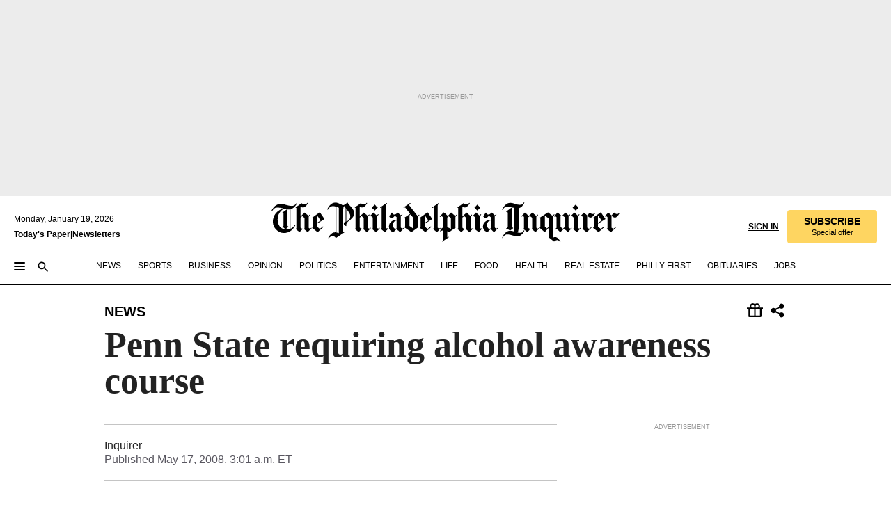

--- FILE ---
content_type: text/html; charset=utf-8
request_url: https://www.inquirer.com/philly/news/local/20080517_Penn_State_requiring_alcohol_awareness_course.html
body_size: 33480
content:
<!DOCTYPE html><html lang="en"><head><link rel="preconnect" href="https://media.inquirer.com/"/><link rel="dns-prefetch" href="https://media.inquirer.com"/><link rel="preconnect" href="https://p543.inquirer.com/"/><link rel="dns-prefetch" href="https://p543.inquirer.com"/><link rel="preconnect" href="https://htlbid.com"/><link rel="dns-prefetch" href="https://htlbid.com"/><link rel="preconnect" href="https://securepubads.g.doubleclick.net"/><link rel="dns-prefetch" href="https://securepubads.g.doubleclick.net"/><link rel="stylesheet" type="text/css" href="https://htlbid.com/v3/inquirer-web.com/htlbid.css"/><script async="" src="https://htlbid.com/v3/inquirer-web.com/htlbid.js"></script><link rel="stylesheet" href="/pf/resources/dist/inquirer-light/css/style.css?d=1137"/><title>Penn State requiring alcohol awareness course</title><link rel="apple-touch-icon-precomposed" sizes="57x57" href="https://media.inquirer.com/designimages/apple-touch-icon-57x57-precomposed.png"/><link rel="apple-touch-icon-precomposed" sizes="76x76" href="https://media.inquirer.com/designimages/apple-touch-icon-76x76-precomposed.png"/><link rel="apple-touch-icon-precomposed" sizes="120x120" href="https://media.inquirer.com/designimages/apple-touch-icon-60x60-precomposed@2x.png"/><link rel="apple-touch-icon-precomposed" sizes="152x152" href="https://media.inquirer.com/designimages/apple-touch-icon-76x76-precomposed@2x.png"/><link rel="apple-touch-icon-precomposed" sizes="180x180" href="https://media.inquirer.com/designimages/apple-touch-icon-60x60-precomposed@3x.png"/><link rel="icon" sizes="16x16" href="https://media.inquirer.com/designimages/apple-touch-icon-16x16-precomposed.png"/><link rel="icon" sizes="192x192" href="https://media.inquirer.com/designimages/touch-icon-192x192.png"/><link rel="apple-touch-icon-precomposed" href="https://media.inquirer.com/designimages/apple-touch-icon-precomposed.png"/><link rel="apple-touch-icon" href="https://media.inquirer.com/designimages/apple-touch-icon.png"/><meta name="robots" content="index, follow"/><meta name="googlebot-news" content="index"/><meta name="googlebot" content="index"/><meta name="copyright" content="(c) 2026 The Philadelphia Inquirer, LLC"/><meta name="distribution" content="global"/><meta name="rating" content="general"/><meta name="application-name" content="The Philadelphia Inquirer, LLC"/><meta property="og:site_name" content="Inquirer.com"/><meta name="viewport" content="width=device-width,minimum-scale=1,initial-scale=1,maximum-scale=1"/><meta name="arc_environment" content="fusion"/><meta property="fb:pages" content="6130721655"/><meta name="twitter:site" content="@PhillyInquirer"/><meta name="twitter:creator" content="@PhillyInquirer"/><meta property="og:locale" content="en_US"/><meta name="twitter:card" content="summary_large_image"/><script data-schema="Organization" type="application/ld+json">
        {
          "name": "The Philadelphia Inquirer, LLC",
          "url": "https://www.inquirer.com",
          "logo": "https://www.inquirer.com/pb/resources/dist/images/inquirer-logo-official-v2.svg",
          "sameAs": [
            "https://www.facebook.com/philadelphiainquirer/",
            "https://twitter.com/PhillyInquirer"
          ],
          "@type": "NewsMediaOrganization",
          "@context": "http://schema.org"
        }
      </script><script>
            var pmnAdmin = {};
            var PMNdataLayer = [{
              analytics: {}
            }];
          </script><link rel="canonical" href="https://www.inquirer.com/philly/news/local/20080517_Penn_State_requiring_alcohol_awareness_course.html"/><meta property="og:title" content="Penn State requiring alcohol awareness course"/><meta property="og:description"/><meta property="og:image"/><meta property="og:image:width" content="0"/><meta property="og:image:height" content="0"/><meta name="twitter:title" content="Penn State requiring alcohol awareness course"/><meta name="twitter:description"/><meta name="twitter:image"/><meta name="cXenseParse:title" content="Penn State requiring alcohol awareness course"/><meta property="article:section" content="News, news, news"/><meta name="author" content=""/><meta itemProp="description" name="description"/><meta name="og:url" content="https://www.inquirer.com/philly/news/local/20080517_Penn_State_requiring_alcohol_awareness_course.html"/><meta property="article:modified_time" content="2018-11-11T01:43:09-05:00"/><meta name="date" content="2008-05-17T07:01:00Z"/><meta name="article_id" content="JWJ7RYINYRFZVKPHZDYX3GS2CY"/><meta property="og:type" content="article"/><meta property="article:opinion" content="false"/><meta property="vf:unique_id" content="JWJ7RYINYRFZVKPHZDYX3GS2CY"/><meta name="sailthru.tags" content="news"/><meta name="sailthru.author" content=""/><meta name="sailthru.date" content="2008-05-17T07:01:00Z"/><meta name="sailthru.title" content="Penn State requiring alcohol awareness course"/><meta name="sailthru.description"/><meta name="sailthru.image.full"/><meta name="sailthru.image.thumb"/><script data-schema="NewsArticle" type="application/ld+json">
    {
      "@context": "http://schema.org",
      "@type": "NewsArticle",
      "mainEntityOfPage": {
        "@type": "WebPage",
        "@id": "https://www.inquirer.com/philly/news/local/20080517_Penn_State_requiring_alcohol_awareness_course.html"
      },
      "headline": "Penn State requiring alcohol awareness course",
      "thumbnailUrl": "",
      "articleSection": "news",
      "image": {
        "@type": "ImageObject",
        "url": "https://www.inquirer.com/resizer/_mMWDlY5tyNB8_fDmmbqUOR3y_4=/1200x0/center/middle/www.inquirer.com/resources/images/default-img.jpg",
        "height": 800,
        "width": 1200
      },
      "datePublished": "2008-05-17T03:01:00-04:00",
      "dateModified": "2008-05-17T03:01:00-04:00",
      
      "isAccessibleForFree": false,
      "hasPart": {
        "@type": "WebPageElement",
        "isAccessibleForFree": false,
        "cssSelector" : ".article-body-paywall"
      },
      "isPartOf": {
        "@type": ["CreativeWork", "Product"],
        "name": "The Philadelphia Inquirer",
        "productID": "inquirer.com:basic"
      },
      "publisher": {
        "@type": "NewsMediaOrganization",
        "name": "The Philadelphia Inquirer",
        "logo": {
          "@type": "ImageObject",
          "url": "https://media.inquirer.com/designimages/inquirer-logo-amp.png",
          "width": 600,
          "height": 60
        }
      },
      "description": "undefined",
      "keywords": [
        "articleID/JWJ7RYINYRFZVKPHZDYX3GS2CY",
        "Type/Article",
        "target/News/news/news",
        "NavLink/news"
      ],
      "identifier": {
        "@type": "PropertyValue",
        "propertyID": "articleID",
        "value": "JWJ7RYINYRFZVKPHZDYX3GS2CY"
      }
    }
    </script><script src="https://cdn.cookielaw.org/scripttemplates/otSDKStub.js" data-domain-script="c6dea5ec-f3a5-432d-8d99-556d91c9726b" type="text/javascript" charset="UTF-8" data-dLayer-name="PMNdataLayer"></script><script src="https://cdn.speedcurve.com/js/lux.js?id=283407416" defer="" crossorigin="anonymous"></script><script type="application/javascript" id="polyfill-script">if(!Array.prototype.includes||!(window.Object && window.Object.assign)||!window.Promise||!window.Symbol||!window.fetch){document.write('<script type="application/javascript" src="/pf/dist/engine/polyfill.js?d=1137&mxId=00000000" defer=""><\/script>')}</script><script id="fusion-engine-react-script" type="application/javascript" src="/pf/dist/engine/react.js?d=1137&amp;mxId=00000000" defer=""></script><script id="fusion-engine-combinations-script" type="application/javascript" src="/pf/dist/components/combinations/light.js?d=1137&amp;mxId=00000000" defer=""></script>
<script>(window.BOOMR_mq=window.BOOMR_mq||[]).push(["addVar",{"rua.upush":"false","rua.cpush":"false","rua.upre":"false","rua.cpre":"false","rua.uprl":"false","rua.cprl":"false","rua.cprf":"false","rua.trans":"SJ-15409d8c-c925-4b85-a1fd-eb6691ff4975","rua.cook":"false","rua.ims":"false","rua.ufprl":"false","rua.cfprl":"false","rua.isuxp":"false","rua.texp":"norulematch","rua.ceh":"false","rua.ueh":"false","rua.ieh.st":"0"}]);</script>
                              <script>!function(e){var n="https://s.go-mpulse.net/boomerang/";if("False"=="True")e.BOOMR_config=e.BOOMR_config||{},e.BOOMR_config.PageParams=e.BOOMR_config.PageParams||{},e.BOOMR_config.PageParams.pci=!0,n="https://s2.go-mpulse.net/boomerang/";if(window.BOOMR_API_key="PPACB-T4Q7H-SPCW8-FS2AT-3JVSH",function(){function e(){if(!o){var e=document.createElement("script");e.id="boomr-scr-as",e.src=window.BOOMR.url,e.async=!0,i.parentNode.appendChild(e),o=!0}}function t(e){o=!0;var n,t,a,r,d=document,O=window;if(window.BOOMR.snippetMethod=e?"if":"i",t=function(e,n){var t=d.createElement("script");t.id=n||"boomr-if-as",t.src=window.BOOMR.url,BOOMR_lstart=(new Date).getTime(),e=e||d.body,e.appendChild(t)},!window.addEventListener&&window.attachEvent&&navigator.userAgent.match(/MSIE [67]\./))return window.BOOMR.snippetMethod="s",void t(i.parentNode,"boomr-async");a=document.createElement("IFRAME"),a.src="about:blank",a.title="",a.role="presentation",a.loading="eager",r=(a.frameElement||a).style,r.width=0,r.height=0,r.border=0,r.display="none",i.parentNode.appendChild(a);try{O=a.contentWindow,d=O.document.open()}catch(_){n=document.domain,a.src="javascript:var d=document.open();d.domain='"+n+"';void(0);",O=a.contentWindow,d=O.document.open()}if(n)d._boomrl=function(){this.domain=n,t()},d.write("<bo"+"dy onload='document._boomrl();'>");else if(O._boomrl=function(){t()},O.addEventListener)O.addEventListener("load",O._boomrl,!1);else if(O.attachEvent)O.attachEvent("onload",O._boomrl);d.close()}function a(e){window.BOOMR_onload=e&&e.timeStamp||(new Date).getTime()}if(!window.BOOMR||!window.BOOMR.version&&!window.BOOMR.snippetExecuted){window.BOOMR=window.BOOMR||{},window.BOOMR.snippetStart=(new Date).getTime(),window.BOOMR.snippetExecuted=!0,window.BOOMR.snippetVersion=12,window.BOOMR.url=n+"PPACB-T4Q7H-SPCW8-FS2AT-3JVSH";var i=document.currentScript||document.getElementsByTagName("script")[0],o=!1,r=document.createElement("link");if(r.relList&&"function"==typeof r.relList.supports&&r.relList.supports("preload")&&"as"in r)window.BOOMR.snippetMethod="p",r.href=window.BOOMR.url,r.rel="preload",r.as="script",r.addEventListener("load",e),r.addEventListener("error",function(){t(!0)}),setTimeout(function(){if(!o)t(!0)},3e3),BOOMR_lstart=(new Date).getTime(),i.parentNode.appendChild(r);else t(!1);if(window.addEventListener)window.addEventListener("load",a,!1);else if(window.attachEvent)window.attachEvent("onload",a)}}(),"".length>0)if(e&&"performance"in e&&e.performance&&"function"==typeof e.performance.setResourceTimingBufferSize)e.performance.setResourceTimingBufferSize();!function(){if(BOOMR=e.BOOMR||{},BOOMR.plugins=BOOMR.plugins||{},!BOOMR.plugins.AK){var n="false"=="true"?1:0,t="",a="clovtxix3t3cc2lnwlja-f-092c84b0a-clientnsv4-s.akamaihd.net",i="false"=="true"?2:1,o={"ak.v":"39","ak.cp":"689028","ak.ai":parseInt("653835",10),"ak.ol":"0","ak.cr":10,"ak.ipv":4,"ak.proto":"h2","ak.rid":"10629922","ak.r":42198,"ak.a2":n,"ak.m":"dscr","ak.n":"ff","ak.bpcip":"18.221.89.0","ak.cport":60232,"ak.gh":"23.66.232.54","ak.quicv":"","ak.tlsv":"tls1.3","ak.0rtt":"","ak.0rtt.ed":"","ak.csrc":"-","ak.acc":"","ak.t":"1768796882","ak.ak":"hOBiQwZUYzCg5VSAfCLimQ==GkI70ASWMkHYTzg9/vFq297bDUDRojyymVsyTJWMl03q4nqIzWpoMrOUyUMM7xchbuuzsn8ehvTbei9WaQG7EOD66M35HvuCdSbTf8Mt9sJ8x2l5BLDncfehrRsFuWmljBUTbH0rmEQH/yhgcWinxPHWTnSe3/C8mibWmGYfVwIq64v/JtxcrA51eZct6a/M40rh90nCdXE73frpm8vK4F7EgbEBzlyz7kA8TdALtYx0rTlRMdp9CYoE7OAHEMmhyAOGeedVAQjLhG4T7lIObiVlwHWVQAC2Sto4JpK12QIS5Wya0XMDLPuLh+HgGHTTujwFp/nbZI4oio1RLxXHAGihF2taAZKpxJ1x1ywtrPgkfDe9I/9BeSRtR5FEycuPcSjX0/D8reNE8ZahTjxwh7WEnG/4K2cDlv27e0KlQLo=","ak.pv":"123","ak.dpoabenc":"","ak.tf":i};if(""!==t)o["ak.ruds"]=t;var r={i:!1,av:function(n){var t="http.initiator";if(n&&(!n[t]||"spa_hard"===n[t]))o["ak.feo"]=void 0!==e.aFeoApplied?1:0,BOOMR.addVar(o)},rv:function(){var e=["ak.bpcip","ak.cport","ak.cr","ak.csrc","ak.gh","ak.ipv","ak.m","ak.n","ak.ol","ak.proto","ak.quicv","ak.tlsv","ak.0rtt","ak.0rtt.ed","ak.r","ak.acc","ak.t","ak.tf"];BOOMR.removeVar(e)}};BOOMR.plugins.AK={akVars:o,akDNSPreFetchDomain:a,init:function(){if(!r.i){var e=BOOMR.subscribe;e("before_beacon",r.av,null,null),e("onbeacon",r.rv,null,null),r.i=!0}return this},is_complete:function(){return!0}}}}()}(window);</script></head><body><div>
                <script type="text/javascript">
                  function OptanonWrapper() { }
                </script>
              </div><noscript>
          <iframe src="https://www.googletagmanager.com/ns.html?id=GTM-M4NMCHW"
          height="0" width="0" style="display:none;visibility:hidden"></iframe></noscript><div id="fusion-app" class=""><div class="article-body article-body-paywall type-body-text"><a class="sr-only focus:not-sr-only active:not-sr-only hover:not-sr-only" href="#article-body">Skip to content</a><header id="app-bar" class="app-bar header top-0 sticky z-[11]"><div data-ad-name="article/top_banner_masthead" class="text-center container-column
          bg-[#ececec] overflow-hidden py-4 flex-col justify-center items-center flex min-h-[50px] md:min-h-[90px] lg:min-h-[250px]"><div class="type-button absolute z-0"><div class="advertisement-text font-light xxs:leading-5 xs:leading-none text-[9px] text-[#999] tracking-normal uppercase justify-center flex flex-row mb-1">Advertisement</div></div><div class="container-row justify-center w-full z-1"><div class="arcad bg-none my-0 mx-auto min-h-0 min-w-0 ad-responsive text-center "><div class="htlad-web-top_banner_masthead" data-unit="phl.news/article/top_banner" data-targeting="{&quot;position&quot;:&quot;slider&quot;,&quot;position_type&quot;:&quot;slider_section&quot;}"></div></div></div></div><nav class="global-app-bar sticky top-0 border-solid z-[11] inset-x-0 border-b bg-white "><div class="h-[62px] flex flex-col max-w-[1240px] mx-auto px-5 justify-center relative lg:h-[127px] bg-white"><div class="static lg:relative"><div class="transition-all lg:w-[616px] left-0 flex flex-col
        overflow-hidden duration-200 absolute w-full top-16
        lg:left-8 shadow-md lg:top-[128px] h-0"><div class="flex flex-col bg-white space-y-3 p-3 shadow-md inq-dropdown-menu px-7 py-4 "><div class="relative"><input type="text" placeholder="Search" aria-required="false" aria-label="Search" id="search" class="font-grot10 border border-solid border-neutral-dark-gray focus:border-primary-blue active:border-primary-blue w-full px-6 py-3 text-4"/><div class="absolute top-1 right-1"><button class="cursor-pointer p-2 bg-transparent"><svg xmlns="http://www.w3.org/2000/svg" width="20" height="20" viewBox="0 0 24 24"><use href="#search-icon-circle"></use><use href="#search-icon-line"></use></svg></button></div></div></div></div></div><div class="flex flex-row flex-auto"><svg xmlns="http://www.w3.org/2000/svg" class="hidden"><defs><path d="M0 0h24v24H0z" fill="none" id="search-icon-circle"></path><path d="M15.5 14h-.79l-.28-.27C15.41 12.59 16 11.11 16 9.5 16 5.91 13.09 3 9.5 3S3 5.91 3 9.5 5.91 16 9.5 16c1.61 0 3.09-.59 4.23-1.57l.27.28v.79l5 4.99L20.49 19l-4.99-5zm-6 0C7.01 14 5 11.99 5 9.5S7.01 5 9.5 5 14 7.01 14 9.5 11.99 14 9.5 14z" id="search-icon-line"></path></defs></svg><div class="flex-1 flex items-center space-x-2 lg:hidden"><button type="button" role="button" aria-label="Full navigation" aria-haspopup="true" aria-expanded="false" class="flex flex-col h-3 w-4 p-0 rounded
      justify-center items-center group cursor-pointer bg-transparent"><div class="h-0.5 w-4 rounded-full transition ease
      transform duration-300 opacity-100 group-hover:opacity-50  bg-black"></div><div class="h-0.5 w-4 my-[3px] rounded-full
      transition ease transform duration-300 opacity-100 group-hover:opacity-50 bg-black"></div><div class="h-0.5 w-4 rounded-full transition
      ease transform duration-300 opacity-100 group-hover:opacity-50  bg-black"></div></button><button class="cursor-pointer p-2 mt-1 bg-transparent" aria-label="Search" aria-haspopup="true" aria-expanded="false"><svg xmlns="http://www.w3.org/2000/svg" width="20" height="20" viewBox="0 0 24 24"><use href="#search-icon-circle"></use><use href="#search-icon-line"></use></svg></button></div><div class="hidden flex-1 flex-col space-y-1 justify-center lg:flex lg:pt-3"><div class="flex flex-row items-center"><div aria-label="Sunday, January 18, 2026" class="text-3 mb-1 mr-1">Sunday, January 18, 2026</div></div><div class="flex gap-1 text-3 font-bold leading-3.5 "><a href="https://eedition.inquirer.com/" id="todayspaper" data-link-type="global-nav" aria-label="Print Copy of Today&#x27;s Paper" role="link" class="no-underline text-black">Today&#x27;s Paper</a>|<a class="no-underline text-black" href="https://www.inquirer.com/newsletters/" data-link-type="global-nav" aria-label="Newsletters" role="link">Newsletters</a></div></div><div class="flex-1 text-center justify-center items-center flex"><a data-link-type="global-nav" aria-label="The Philadelphia Inquirer - Go to homepage link" role="link" class="flex-1 relative w-[140px] sm:w-[325px] lg:w-[500px]" href="/"><div class="absolute left-0 right-0 h-full flex items-center text-black"><svg class="transition-all duration-500 w-[140px] mx-auto opacity-100 sm:opacity-0  w-[140px]" xmlns="http://www.w3.org/2000/svg" viewBox="0 0 1124.32 253.93" fill="currentColor"><path d="M290.15,136.89V155.6s13.26,11.37,18.47,14.68l19.9-16.58,3.32,3.79-36.95,32.68H293l-33.63-26.29v-2.13s4.5-1.18,4.5-2.61V104.67c0-1.66-5-3.55-5-3.55V99l47.37-34.11h2.84l28.18,40.74v1.89ZM292.29,86l-2.13,1.66v43.82l23-14.92Z"></path><path d="M589.13,190.19h-1.42l-23.45-18.95v-2.13s3.08-1.18,3.08-3.55V99.72s-9-8.76-14.92-12.08l-10.66,9V163s5.92,5.45,8.76,5.45a6.3,6.3,0,0,0,4-1.18l1.42,2.61L537.26,190.2h-1.42l-25.11-19.42v-2.13s4.74-1.89,4.74-3.55V93.81s-5.21-5.21-8.53-5.21c-1.89,0-3.55,1.42-5.68,3.32l-2.37-3.08L519.73,66.1h1.42s18.71,12.79,23,22l23.68-22h1.42L592.9,86.71,601.66,78l3.08,3.32L593.61,92.16V162.5s4.74,5.68,9,5.68c2.13,0,4.74-2.61,6.87-4.5l2.61,2.84Z"></path><path d="M770.86,168.34,747.5,190.19h-1.42l-23.45-20.84-8,7.34-3.32-3.55,10.66-9.47V94.51s-6.64-5.68-8.54-5.68-2.61,1.18-4.74,3.08l-2.13-3.08,22-22.74H730l21.32,18v2.37s-3.08,1.42-3.08,3.79V157s8.53,9.24,14,12.32l10.89-9.24V94s-8.05-5.92-9.71-5.92c-1.42,0-2.84,1.18-3.79,1.89l-1.9-2.84L777.8,66.09h1.42l20.61,17.29,6.63-5.92L809.78,81,799.36,91v69.87s7.82,7.34,10.66,7.34c1.9,0,5.45-3.79,7.58-5.68l2.61,2.84-24.16,24.87h-1.42Z"></path><path d="M853.83,190.19h-1.42l-24.63-18.95v-2.13s4.26-1.18,4.26-3.55V97.82s-6.4-6.63-11.84-10.18l-3.79,3.55-2.84-3.08,21.79-22.26h1.42l20.84,18.71,8.76-8.76,3.08,3.32L858.33,90v72.47s5,5.45,9.47,5.45c1.9,0,5-3.08,7.11-5l2.37,3.08ZM845.78,52.1h-2.13s-9.47-10.66-17.76-17.05V32.92a83.15,83.15,0,0,0,17.05-17.76h2.13s8.76,10.42,17.76,17.53v2.13A107.19,107.19,0,0,0,845.78,52.1Z"></path><path d="M940.52,97.58c-6.63,0-12.55-2.37-18.47-8.29H918.5v73s9,6.63,11.6,6.63c1.9,0,10.66-7.58,12.79-9.47l3.08,3.08-30.79,27.71h-1.42l-25.34-19.42v-2.13s3.79-1.89,3.79-3.55V94.75s-6.16-5.45-9-6.39c-1.9,0-3.08,1.42-5.21,3.32l-2.84-2.84L896.48,66.1h1.66l20.37,18,15.63-18h2.13s7.1,8.76,15.87,8.76c5.21,0,10.42-1.18,14.21-7.11l2.84,1.42C964.67,78.87,951.65,97.58,940.52,97.58Z"></path><path d="M986.94,136.89V155.6s13.26,11.37,18.47,14.68l19.89-16.58,3.32,3.79-36.95,32.68h-1.89L956.15,163.9v-2.13s4.5-1.18,4.5-2.61V104.69c0-1.66-5-3.55-5-3.55V99l47.37-34.11h2.84l28.19,40.74v1.89ZM989.07,86l-2.13,1.66v43.82l23-14.92Z"></path><path d="M1095.65,97.58c-6.63,0-12.55-2.37-18.47-8.29h-3.55v73s9,6.63,11.6,6.63c1.9,0,10.66-7.58,12.79-9.47l3.08,3.08-30.79,27.71h-1.42l-25.34-19.42v-2.13s3.79-1.89,3.79-3.55V94.75s-6.16-5.45-9-6.39c-1.9,0-3.08,1.42-5.21,3.32l-2.84-2.84,21.32-22.74h1.66l20.37,18,15.63-18h2.13s7.1,8.76,15.87,8.76c5.21,0,10.42-1.18,14.21-7.11l2.84,1.42C1119.8,78.87,1106.78,97.58,1095.65,97.58Z"></path><path d="M185,26.52V90.23l.24.24,25.82-24.4h1.42l23.68,20.61,8.76-8.76L248,80.76,236.87,92.13v70.34s4.74,5.68,9,5.68c2.37,0,5.68-3.55,7.82-5.68l2.84,2.84-25.11,24.87H230l-22.5-18.71v-2.13s3.08-1.18,3.08-3.55V100s-7.82-8-14.21-12.08L185,97.82v63.71c.47,1.18,5,7.11,12.79,7.11l.47,2.61L179.55,190.2h-1.42l-23.92-18.95v-2.13s4.5-1.89,4.5-3.55V37.67c0-2.84-5.21-3.55-5.21-3.55V31.51c18.71-10.42,37.66-25.58,37.66-25.58h1.66s21.37,19.86,36.47-2.84L233.08,5C206.8,50.67,185,26.52,185,26.52Z"></path><path d="M699.79,227.44l-.26-137.62,10.7-10.44-3.06-3.31-10.69,9.67-28-20.62h-1.53l-52.7,34.37V101a17.82,17.82,0,0,1,4.85,2.36,2.34,2.34,0,0,1,.71.94s0,.05,0,.51v53.74a1.29,1.29,0,0,1-.37,1s-.92,1.22-4.72,2.22v1.53l32.08,27h1.53l22.4-25.46h.51l.26,2.68-.35,55.86,35.23,27.5h1.78s19.3-22.64,36.67,3.06l3-2S723,205.59,699.79,227.44Zm-28.52-69.75-9.42,9.67c-3.29-1.53-13.75-12-13.75-12V86.49l1-.76c4.43,2.37,22.15,17.06,22.15,17.06v54.9Z"></path><path d="M120.33,169.06V44.42C147,38.2,160.78,8.79,160.78,8.79l-4-2.16a27,27,0,0,1-7.5,9.79c-10.35,8-20.07,7.47-36,5a98.05,98.05,0,0,1-11.6-2.69c-5.19-1.4-8.12-2.28-8.12-2.28-17.1-5-24.74-5.63-24.74-5.63-8.67-1-13.82-1-16.8-.63a35.24,35.24,0,0,0-3.82.63c-12.87,3-22.62,10-30,17A76,76,0,0,0,0,54.82l3.77,2A59.7,59.7,0,0,1,7.06,51a44.79,44.79,0,0,1,9.18-10.64,29.7,29.7,0,0,1,8.1-4.87,24.9,24.9,0,0,1,8-1.94c6.88-.63,18,.67,27,2.3,8.15,1.48,14.56,3.27,14.56,3.27C-9.31,70.84,10.7,141.8,10.7,141.8a73.15,73.15,0,0,0,31.5,43.58A69.91,69.91,0,0,0,57,192.54,68.51,68.51,0,0,0,72.56,196a78.56,78.56,0,0,0,16-.19A70.54,70.54,0,0,0,107.82,191a64.8,64.8,0,0,0,9.8-5,84.07,84.07,0,0,0,21.5-19.26,131.28,131.28,0,0,0,13.48-20.66L148.71,144C137,164.43,120.33,169.06,120.33,169.06ZM66.07,158.41l2.8,3,4-2.93L90,173.05a55.29,55.29,0,0,1-13.66-2.2,42.32,42.32,0,0,1-7.63-3,48.84,48.84,0,0,1-12.3-9.1,61.29,61.29,0,0,1-6.08-7.28,55.19,55.19,0,0,1-5.91-10.69,61.74,61.74,0,0,1-3-8.85,72.08,72.08,0,0,1-1.64-8.25,85.79,85.79,0,0,1-.77-12.64s0-4.37.52-9.47a80.83,80.83,0,0,1,1.68-10.51,79.34,79.34,0,0,1,4.58-14.3,76.39,76.39,0,0,1,9.63-16.32A71.79,71.79,0,0,1,79.79,40.74s9.52,2.31,18.06,4L66,68.6l2.79,3,5.63-4.22a2.44,2.44,0,0,1,.33.47,7.82,7.82,0,0,1,.74,1.85s.08.31.19.77a32.74,32.74,0,0,1,.59,3.69c.1,1.07.25,2.53.33,4,.06,1.23.06.82.15,3.73,0,.46.07,1.71.07,3.38,0,3,0,7.23-.08,10.85,0,3.85,0,4,0,4l0,18-.08,29.51v2.83l-10.65,8M102.81,45.7a44.78,44.78,0,0,0,13.53-.48V170.36a58.59,58.59,0,0,1-11.61,2.24c-2.23.28-7.26.48-7.26.48-2.57.18-7.44,0-7.44,0l18.24-16.55a18.12,18.12,0,0,1-6.72-8,11.19,11.19,0,0,1-.4-1.25,10.37,10.37,0,0,1-.26-1.67c0-.54,0-1.05,0-1.44v-.72l0-7.22,0-89"></path><path d="M517.57,180.94,514,178.78a26.53,26.53,0,0,1-6.64,9.79c-9.16,8-17.76,7.47-31.84,5-.69-.12-1.33-.25-2-.39.58-.9,1.15-1.9,1.72-3A35.91,35.91,0,0,0,479,177.89c.45-4.77.54-8.8.54-8.8l.88-32.3.24-39.63V38l1.08-.24c23.61-6.22,35.8-35.63,35.8-35.63L514,0a26.53,26.53,0,0,1-6.64,9.79c-9.16,8-17.76,7.47-31.84,5a78.31,78.31,0,0,1-10.26-2.69c-4.59-1.4-7.19-2.28-7.19-2.28-15.13-5-21.89-5.63-21.89-5.63-7.67-1-12.23-1-14.86-.63a28,28,0,0,0-3.38.63c-11.39,3-20,10-26.51,17a77.9,77.9,0,0,0-16.15,27l3.34,2a62.21,62.21,0,0,1,2.91-5.89,43.31,43.31,0,0,1,8.13-10.64,25.53,25.53,0,0,1,7.17-4.87,20,20,0,0,1,7.1-1.94c6.09-.63,15.9.67,23.85,2.3,4.26.87,8,1.85,10.3,2.51L400.85,59.38,404,62.67l4.79-3.49s3.06,1.31,2.81,27.13l-.1,72.87-1.17.8-9.47,6.9,3.13,3.3,4-2.92,17.51,14.86h0a28.34,28.34,0,0,0-4.1.22A28,28,0,0,0,418,183c-11.39,3-20,10-26.51,17a77.9,77.9,0,0,0-16.15,27l3.34,2a62.21,62.21,0,0,1,2.91-5.89,43.31,43.31,0,0,1,8.13-10.64,25.53,25.53,0,0,1,7.17-4.87,20,20,0,0,1,7.1-1.94c6.09-.63,15.9.67,23.85,2.3,7.21,1.48,12.88,3.27,12.88,3.27,19.31,5.72,30.36,10.41,47,3.24C507,206.12,517.57,180.94,517.57,180.94Zm-92.07,1.14L446.45,165l-4.78-4.31a14.69,14.69,0,0,1-4.21-9.94V37.58l5.69-4.37,2.76.87s2.52.69,6,1.6V170c.13,9.19-.67,14.19-1.14,16.33-10-2.91-14.59-3.36-14.59-3.36a91.37,91.37,0,0,0-10.47-.85Z"></path></svg></div><div class="absolute left-0 right-0 h-full flex items-center text-black"><svg class="transition-all duration-500 sm:w-[325px] mx-auto opacity-0 sm:opacity-100  lg:w-[500px]" xmlns="http://www.w3.org/2000/svg" viewBox="0 0 1249.3 142.76" fill="currentColor"><g><g><path d="M550.35,77V87.48s7.49,6.44,10.34,8.24l11.23-9.29,2,2.1L553.05,107h-1L533,92.12V90.93s2.55-.6,2.55-1.5V58.87c0-1-2.7-2.1-2.7-2.1v-1.2L559.49,36.4H561l15.87,22.92v1Zm1.2-28.77-1.2,1.05V73.85l12.88-8.39ZM594.39,107h-.9L579.86,96.32v-1.2s2.25-.75,2.25-2.1V18.13L582,18l-4.5,2.24-.89-2.09c9.43-5.7,23.66-16,23.66-16l1.35,1.79s-4.79,3.45-4.79,7V91.23s3.29,2.84,5.09,2.84c1,0,2.4-1.2,3.6-2.24l1.64,1.79Zm150,0h-.9L729.66,96.32v-1.2s2.39-.75,2.39-2.1V55a43.15,43.15,0,0,0-6.74-5.7l-2.09,1.95-1.5-1.8L733.85,37h.9l11.68,10.49,5-5,1.64,2-6.14,6.14V91.38s2.7,3,5.25,3c1,0,2.84-1.65,4-2.69l1.35,1.64Zm-4.5-77.74h-1.2a95.73,95.73,0,0,0-10-9.59v-1.2a45.23,45.23,0,0,0,9.58-10h1.2a74,74,0,0,0,10,9.89v1.19a60.87,60.87,0,0,0-9.59,9.74M948.21,107h-.75L934.28,96.32v-1.2s1.65-.75,1.65-2.1V56s-5.1-4.94-8.39-6.74l-6,4.95V91.68s3.29,3,4.94,3a4,4,0,0,0,2.25-.6l.74,1.35L919,107h-.75L904.17,96v-1.2s2.55-1,2.55-1.95V52.73s-2.85-3-4.8-3c-1,0-1.95.9-3.14,2l-1.35-1.8,11.68-12.73h.9s10.49,7.19,12.88,12.28l13.34-12.28H937l13.34,11.53,4.94-4.94,1.8,1.95-6.29,6.14V91.38s2.69,3.14,5.09,3.14c1.2,0,2.7-1.5,3.89-2.55l1.35,1.65Zm102.16-12.28-13,12.28h-.9l-13.18-11.68-4.5,4L1017,97.37l6-5.4V53s-3.75-3.15-4.8-3.15-1.49.75-2.69,1.8l-1.2-1.8,12.43-12.73h.75l12,10v1.34s-1.79.9-1.79,2.1v37.6s4.79,5.24,7.94,7l6.14-5.24V52.88s-4.5-3.45-5.54-3.45c-.75,0-1.5.75-2.1,1.2L1043,49l11.38-11.83h.75l11.54,9.74,3.74-3.45,2,2.1-5.84,5.54v39.4s4.34,4,6,4c1,0,3-2.1,4.19-3.14l1.5,1.49L1064.6,107h-.75ZM1097.11,107h-.75l-13.93-10.63v-1.2s2.39-.75,2.39-2.1V55a47.17,47.17,0,0,0-6.59-5.7l-2.1,1.95-1.64-1.8L1086.77,37h.75l11.68,10.49,5-5,1.79,2-6.29,6.14V91.38s2.85,3,5.4,3c1,0,2.69-1.65,3.89-2.69l1.35,1.64Zm-4.5-77.74h-1.2a95.73,95.73,0,0,0-10-9.59v-1.2a45.23,45.23,0,0,0,9.58-10h1.2a74,74,0,0,0,10,9.89v1.19a68.72,68.72,0,0,0-9.59,9.74m53.33,25.62a14.29,14.29,0,0,1-10.49-4.65h-1.94V91.23S1138.6,95,1140,95c1.2,0,6.14-4.34,7.34-5.39l1.65,1.8L1131.56,107h-.75L1116.58,96v-1.2s2.1-1,2.1-1.95V53.18s-3.45-3-5.1-3.6c-1,0-1.64.9-2.84,2l-1.65-1.65,12-12.73h.9l11.54,10,8.83-10h1.2s3.9,4.94,8.84,4.94c3,0,5.84-.75,8.09-4l1.5.75c-2.55,5.54-9.89,16-16,16M1172,77V87.48s7.49,6.44,10.34,8.24l11.24-9.29,1.79,2.1L1174.7,107h-1l-19-14.83V90.93s2.54-.6,2.54-1.5V58.87c0-1-2.69-2.1-2.69-2.1v-1.2L1181,36.4h1.65l15.88,22.92v1Zm1.2-28.77-1.2,1.05V73.85l12.89-8.39Zm59.92,6.6c-3.74,0-7-1.35-10.33-4.65h-2.1V91.23s5.09,3.74,6.59,3.74c1,0,6-4.34,7.19-5.39l1.8,1.8L1218.89,107h-.75L1203.91,96v-1.2s2.1-1,2.1-1.95V53.18s-3.45-3-5.09-3.6c-1.05,0-1.8.9-3,2l-1.5-1.65,12-12.73h.9l11.39,10,8.84-10h1.19s4,4.94,9,4.94c2.85,0,5.84-.75,7.94-4l1.65.75c-2.55,5.54-9.89,16-16.18,16m-573-2.55V86.73c0,1,2.7,1.8,2.7,1.8v1L638.28,107.1h-.75a29.51,29.51,0,0,0-6.44-3l-.15.15V126l.15.15,4.35-2.1,1,1.65c-13.18,8.69-23.51,16-23.51,16l-.9-1.35s3.14-2.7,3.14-5.09V101.41c-3.44.3-6.74.75-8.54,6.14l-1.34-.3c0-7.34,3.14-13.33,9.88-16.17V53.33s-3.44-3.75-5.54-3.75c-1.35,0-3.3,2.25-4.49,3.45l-1.5-1.5,14.08-15h.9s11.53,7.79,13.48,13.33L644.57,36.7h.75L659.7,49.43,664.94,44l1.65,1.8Zm-15.88,4.79s-5.39-5.09-8.83-7l-4.35,4.35v35.5c4.49,1.35,7.64,2,13,6.59l.15-.15Zm40.9-42.24s12.28,13.63,27-12.13L710,1.65c-8.54,12.73-20.52,1.65-20.52,1.65h-.9a178.85,178.85,0,0,1-21.12,14.38v1.49s2.85.3,2.85,1.95V93c0,1-2.55,2.1-2.55,2.1v1.2L681.27,107H682l10.64-10.63-.3-1.5a8.46,8.46,0,0,1-7.19-4V55l6.44-5.55a54.19,54.19,0,0,1,7.94,6.74v37c0,1.35-1.8,2.1-1.8,2.1v1.2L710.48,107h.75l14.08-14.08-1.5-1.49c-1.19,1.19-3.14,3.14-4.49,3.14-2.4,0-4.94-3.14-4.94-3.14V51.83l6.14-6.44-1.65-1.65-4.94,4.94L700.6,37.15h-.75L685.32,50.78l-.15-.15Zm325.35,113.1c13-12.29,27,13.78,27,13.78l-1.65,1c-9.74-14.38-20.67-1.65-20.67-1.65h-1l-19.77-15.58.15-31.31-.15-1.5h-.15L981.46,107h-.75L962.59,91.83v-.9a6.78,6.78,0,0,0,2.7-1.2.53.53,0,0,0,.15-.6V58.57c0-.3-.45-.45-.45-.45a8.56,8.56,0,0,0-2.7-1.35v-.9L992,36.55h.9l15.73,11.68,6-5.54,1.8,2-6,5.84ZM994.35,88.68V57.82s-9.89-8.39-12.44-9.59l-.6.3v38.8s6,5.84,7.79,6.74Zm-204-51.53c-15.28,15.43-20.07,0-20.07,0h-1.2l-8.84,12.73v.6c1.35,2.55,3.75,6.14,9.29,6.14,4.5,0,8.24-5.84,10.79-8.39l6.59,5.1v9.14c-14.53,1-27.71,9.28-27.71,24.41,0,10.49,6.59,17.53,15,20.07h1l11.54-10.48h.15L798.41,107h.75l13.63-13.18L811.45,92c-1.2,1-2.7,2.4-3.9,2.4-2.55,0-5.84-4-5.84-4V50.48l6-5.84-1.65-1.8-4.34,3.9-10.49-9.59Zm-3.44,28V93.32s-1.5,1.8-5.09,1.8c-4.35,0-7.79-5.84-7.79-14.53s4.34-13.78,12.88-15.43m41-38.2,2,1.2C832.42,21.57,837.81,15,847,15a62.32,62.32,0,0,1,16.32,2.85l-21,15.42,1.8,2,2.7-2c.15,0,1.5,1.2,1.5,15.28v40.9l-6,4.34,1.8,2,2.25-1.65,9.73,8.24c-13.48,0-24.11,13.93-28.16,25.32l2,1.19c2.7-6.74,7.34-13.33,16.63-13.33,12.28,0,26.36,7.19,36.1,7.19,11.53,0,21.27-11.23,25.31-21l-1.94-1.2a14.29,14.29,0,0,1-13.63,9.29,45.9,45.9,0,0,1-8.09-1h-.45a1.13,1.13,0,0,0-.6-.15c1.94-3,2.54-4.94,3.14-9.29.9-7,.9-20.37.9-29.95V21.27c13.33-3,19.92-18.42,20.67-20.07L906,0c-2.4,6-7.49,9.14-14.23,9.14-11.24,0-23.52-7.34-34-7.34-15.58,0-25.31,13.48-29.81,25.16m28.31,75.35,11.69-9.59c-2.7-2.09-5.09-4.49-5.09-7.94V21.12l3.29-2.55a39,39,0,0,0,4.94,1.5v75.5a85,85,0,0,1-.6,9.14,57.4,57.4,0,0,0-14.23-2.4M163.28,77l26.51-16.63v-1L173.91,36.4h-1.64L145.6,55.57v1.2s2.85,1,2.85,2.1V89.43c0,.9-2.55,1.5-2.55,1.5v1.19L164.78,107H166l20.68-18.42-1.8-2.1-11.24,9.29c-2.84-1.8-10.33-8.24-10.33-8.24Zm1.2-28.77,11.68,17.23-12.88,8.39V49.28ZM375.84,107,389,93.32l-1.35-1.64c-1.2,1-3,2.69-4,2.69-2.55,0-5.25-3-5.25-3V50.63l6.3-6.14-1.8-2-4.94,5L366.25,37h-.9L353.22,49.43l1.5,1.8L357,49.28a47.51,47.51,0,0,1,6.6,5.7V93c0,1.35-2.4,2.1-2.4,2.1v1.2L374.94,107Zm-4.5-77.74a60.87,60.87,0,0,1,9.59-9.74V18.28a73.67,73.67,0,0,1-10-9.89h-1.2a45.4,45.4,0,0,1-9.59,10v1.2a96.3,96.3,0,0,1,10,9.59ZM407.45,107h-.9L392.92,96.32v-1.2s2.24-.75,2.24-2.1V18.13L395,18l-4.34,2.24-1.05-2.09c9.44-5.7,23.67-16,23.67-16l1.5,1.79s-4.8,3.45-4.8,7V91.23s3.15,2.84,4.95,2.84c1,0,2.39-1.2,3.59-2.24l1.65,1.79ZM104.11,14.83v35.8l.15.15,14.53-13.63h.75l13.33,11.53,4.94-4.94,1.65,1.65-6.14,6.44V91.38s2.55,3.14,4.94,3.14c1.35,0,3.3-2,4.5-3.14l1.49,1.49L130.17,107h-.75L116.69,96.47v-1.2s1.8-.75,1.8-2.1v-37a54.19,54.19,0,0,0-7.94-6.74L104.11,55v35.8a8.46,8.46,0,0,0,7.19,4l.3,1.5L101,107h-.75L86.73,96.32v-1.2s2.55-1.05,2.55-2.1V21.12c0-1.65-2.85-1.95-2.85-1.95V17.68A178.85,178.85,0,0,0,107.55,3.3h.9s12,11.08,20.52-1.65l2.1,1.05c-14.68,25.76-27,12.13-27,12.13m212.56,0v35.8l.15.15,14.53-13.63h.75l13.33,11.53,4.94-4.94,1.8,1.65-6.29,6.44V91.38s2.55,3.14,5.09,3.14c1.2,0,3.15-2,4.35-3.14L357,92.87,342.73,107H342L329.25,96.32v-1.2s1.8-.6,1.8-2v-37a61.18,61.18,0,0,0-7.94-6.89L316.67,55v35.8a8.48,8.48,0,0,0,7.19,4l.3,1.5L313.52,107h-.75L299.29,96.32v-1.2s2.55-1.2,2.55-2.1V21.12c0-1.65-2.85-1.95-2.85-1.95V17.68A178.85,178.85,0,0,0,320.11,3.3h.9s12.14,11.08,20.53-1.65l2.09,1.05c-14.68,25.76-27,12.13-27,12.13M452.83,37.15c-15.28,15.43-20.07,0-20.07,0h-1.2l-9,12.73v.6c1.5,2.55,3.9,6.14,9.29,6.14,4.65,0,8.24-5.84,10.79-8.39l6.74,5.1v9.14c-14.68,1-27.71,9.28-27.71,24.41A20.22,20.22,0,0,0,436.51,107h1.19l11.39-10.48h.3L460.77,107h.9l13.48-13.18L473.81,92c-1.2,1-2.55,2.4-3.75,2.4-2.55,0-5.84-4-5.84-4V50.48l6-5.84-1.8-1.8-4.19,3.9-10.64-9.59Zm-3.44,28V93.32a7.25,7.25,0,0,1-5.24,1.8c-4.2,0-7.64-5.84-7.64-14.53s4.34-13.78,12.88-15.43m-192,42.39,4.49-2.54,1.2,2.09-31.6,21.28c-4.05-5.1-8.39-6.9-12.29-6.9-5.84,0-10.78,3.9-13.18,8.09-.6-.3-2.1-1-2.25-1.19.9-2.25,9.44-22,26.82-20.53V15.13a34.09,34.09,0,0,0-9.59-1.5c-12.88,0-18.13,12-18.58,13.48l-2.54-1.94C205.37,13.93,214.81.9,229.49.9c10.63,0,18.27,7.79,30,9.14l13-8.84h1c2.09,7.79,23.52,21.27,23.52,38.05,0,13.48-13.64,23.51-22.47,30-4.5,3.29-6.15,8.23-6.15,13.48a8.36,8.36,0,0,0,.3,2.39l-.89.6c-.9-.3-8.39-3.14-8.39-9.28,0-3.75,2.84-5.85,6.74-7V21.12c-1.95-2.84-3.15-4.64-4.8-7.49-1.34.45-2.84,2.4-3.29,5.39a92.7,92.7,0,0,0-.75,12.59Zm-24.57.9,8.69,2.4V19.62L232.78,16Zm49.89-59.17c0-9.28-8.84-18.57-14.24-25.76V68.76c10.19-3,14.24-9.44,14.24-19.48M67.71,95c.9-.3,9.43-2.55,16-14.08l2.09,1.2C77.29,99,64.11,110.4,43.89,110.4c-20.67,0-39.1-19.47-39.1-39.55,0-12.88,3.9-36.4,36.85-49-1.2-.3-12-3.15-21.42-3.15-8.69,0-14.38,5.7-18.12,13.19L0,30.71C5.39,17.38,17.83,5.54,33,5.54c13.18,0,25.76,7.34,38.94,7.34,7.94,0,13.33-2.84,16.33-9.28l2.25,1.34c-.6,1.35-7.79,16.18-22.77,19.93ZM37.15,89l6-4.35V47.93c0-1.49,0-8.38-1.2-10L38.8,40.15,37.15,38.5l18-13.33L44.94,22.92C29.51,30.26,22,46,22,62.17c0,19.92,11.23,35.05,28.61,35.05L41,89.13,38.8,90.78ZM57.82,25.62l-1,.89V81.34c0,3,1.95,5.09,4.2,6.59L50.63,97.22c2.25.15,2.7.15,3.75.15a40.45,40.45,0,0,0,11.08-1.65V25.32a19,19,0,0,1-4.49.44,21.56,21.56,0,0,1-3.15-.14m417.33-5.4L479.5,18l18.12,23.36L476.5,55.57v1.2c1.65,0,3,.6,3,2.1V86.73c0,.9-1.35,1.65-2.85,1.65v1.2l25.17,17.52h.75l24.56-17.52v-1.2c-1.2,0-2.69-1-2.69-1.95V52.88l6.89-7.19L529.68,44l-5.24,5.24-30-38.49c0-3.6,4.79-6.9,4.79-6.9l-1.5-1.79s-14.23,10.33-23.67,16Zm33.41,35.2v39l-13.18-9.29V46.59l4-3Z"></path></g></g></svg></div></a></div><div class="flex-1 flex items-center justify-end lg:pt-3"><div class="text-right"><div class="w-full font-grot10"><a aria-haspopup="true" aria-expanded="false" aria-label="Signin/Signup" data-link-type="global-nav" class="cursor-pointer font-bold uppercase lg:hidden text-3 grid justify-end flex-wrap sm:flex leading-3.5"><span class="inline-block whitespace-nowrap">Sign In / </span><span class="inline-block whitespace-nowrap">Sign Up</span></a><div class="subscribe-btn w-full flex-row items-center space-x-3 lg:flex hidden"><a class="cursor-pointer font-bold text-3 text-neutral-black hidden lg:inline transition-all duration-500 ease-in-out opacity-1 auth0-log-in login-btn sign-in align-middle uppercase underline xxl:text-3.5" role="link" aria-label="Sign in" data-link-type="global-nav">Sign in</a><a class="subscribe no-underline" role="link" aria-label="Subscribe" data-link-type="global-nav" href="https://www.inquirer.com/subscribe_today/"><button class="transition-all duration-300 ease-out rounded cursor-pointer font-grot10 py-2 px-6 text-neutral-black signup-wrapper hidden lg:inline-block relative whitespace-no-wrap text-[.875rem] uppercase bg-[#fed561] border border-[#fed561] test-subscribe-btn leading-4 overflow-hidden" data-link-type="global-nav" style="background-color:#fed561;border-color:#fed561;color:#000000" role="button"><b>SUBSCRIBE</b><div class="transition-all text-[11px] duration-[250ms] ease-in-out offer-language font-light normal-case
                        tracking-normal overflow-hidden ">Special offer</div></button></a></div></div><div class="static lg:relative z-1"><div class="transition-all left-0 lg:left-auto lg:right-0 flex overflow-hidden duration-200 absolute w-full top-16 justify-center bg-white  lg:w-auto lg:top-0 shadow-md  h-0"><div class="w-full sm:w-[400px] lg:w-[254px]"><div class="flex flex-col justify-center items-center shadow-none inq-dropdown-menu p-3 pb-5 sm:mx-auto "><div class="flex justify-center items-center space-x-2"><svg xmlns="http://www.w3.org/2000/svg" width="12" height="12" viewBox="0 0 12 12" version="1.1"><g stroke="none" stroke-width="1" fill="none" fill-rule="evenodd"><g id="tooltip"><circle fill="#1A6AFF" cx="6" cy="6" r="6"></circle><rect fill="#FFFFFF" x="5.25" y="2" width="1.5" height="5"></rect><rect fill="#FFFFFF" x="5.25" y="8" width="1.5" height="1.5"></rect></g></g></svg><div class="text-2.5 info-link" role="link" aria-label="Keep reading by creating a &lt;b&gt;free&lt;/b&gt; account or signing in.">Keep reading by creating a <b>free</b> account or signing in.</div></div><button aria-label="Sign in/Sign up" class="inq-button-ds cursor-pointer font-grot10 !normal-case !text-md !leading-5 min-h-[40px] px-6 py-2.5 !font-medium 
    text-white inline-flex 
    justify-center items-center text-center 
    not-italic rounded 
    box-border focus:ring-4 
    transition-all duration-300 ease-out bg-blue-mid hover:bg-blue-dark focus:ring-blue-dark auth0-log-in login-btn w-full sm:w-auto sm:min-w-[190px] lg:min-w-0 my-2" data-link-type="global-nav">Sign in/Sign up</button><form class="flex justify-center items-center w-full sm:w-auto " action="https://www.inquirer.com/subscribe_today/"><button aria-label="Subscribe" class="inq-button-ds cursor-pointer font-grot10 !normal-case !text-md !leading-5 min-h-[40px] px-6 py-2.5 !font-medium 
    text-white inline-flex 
    justify-center items-center text-center 
    not-italic rounded 
    box-border focus:ring-4 
    transition-all duration-300 ease-out inq-button-ds--secondary bg-transparent hover:bg-transparent !border !border-solid !text-black border-black hover:border-gray-mid-neutral
      focus:!bg-white focus:ring-4 focus:ring-silversand
      active:ring-0 active:!bg-gray-mid-neutral active:!text-white lg:!hidden w-full sm:w-auto sm:min-w-[190px] lg:min-w-0 my-2" data-link-type="global-nav">Subscribe</button></form><form class="flex justify-center items-center w-full sm:w-auto lg:hidden" action="https://www.inquirer.com/donate/"><button aria-label="Support local news" class="inq-button-ds cursor-pointer font-grot10 !normal-case !text-md !leading-5 min-h-[40px] px-6 py-2.5 !font-medium 
    text-white inline-flex 
    justify-center items-center text-center 
    not-italic rounded 
    box-border focus:ring-4 
    transition-all duration-300 ease-out inq-button-ds--secondary bg-transparent hover:bg-transparent !border !border-solid !text-black border-black hover:border-gray-mid-neutral
      focus:!bg-white focus:ring-4 focus:ring-silversand
      active:ring-0 active:!bg-gray-mid-neutral active:!text-white support-local-news-btn w-full sm:w-auto sm:min-w-[190px] lg:min-w-0 my-2" data-link-type="global-nav">Support local news</button></form><a href="#" aria-label="Sign out" class="inq-button-ds cursor-pointer font-grot10 !normal-case !text-md !leading-5 inq-button-ds--link decoration-1 underline-offset-1 text-black h-auto text-center mt-2 hidden logout-btn" data-link-type="global-nav">Sign out</a></div></div></div></div></div></div></div><div class="flex transition-all duration-250 flex-row h-0 overflow-hidden items-center lg:h-[52px]"><div class="flex-1 lg:flex items-center space-x-2 hidden "><button type="button" role="button" aria-label="Full navigation" aria-haspopup="true" aria-expanded="false" class="flex flex-col h-3 w-4 p-0 rounded
      justify-center items-center group cursor-pointer bg-white"><div class="h-0.5 w-4 rounded-full transition ease
      transform duration-300 opacity-100 group-hover:opacity-50  bg-black"></div><div class="h-0.5 w-4 my-[3px] rounded-full
      transition ease transform duration-300 opacity-100 group-hover:opacity-50 bg-black"></div><div class="h-0.5 w-4 rounded-full transition
      ease transform duration-300 opacity-100 group-hover:opacity-50  bg-black"></div></button><button class="cursor-pointer p-2 mt-1 bg-transparent" aria-label="Search" aria-haspopup="true" aria-expanded="false"><svg xmlns="http://www.w3.org/2000/svg" width="20" height="20" viewBox="0 0 24 24"><use href="#search-icon-circle"></use><use href="#search-icon-line"></use></svg></button></div><div class="flex overflow-hidden items-center"><div class="flex-wrap justify-center flex overflow-hidden h-4 transition-all duration-500 ease-in-out"><a data-link-type="header-nav-main" aria-label="News" role="link" class="uppercase no-underline text-black cursor-pointer text-3 mx-6" href="/news/">News</a><a data-link-type="header-nav-main" aria-label="Sports" role="link" class="uppercase no-underline text-black cursor-pointer text-3 mr-6" href="/sports/">Sports</a><a data-link-type="header-nav-main" aria-label="Business" role="link" class="uppercase no-underline text-black cursor-pointer text-3 mr-6" href="/business/">Business</a><a data-link-type="header-nav-main" aria-label="Opinion" role="link" class="uppercase no-underline text-black cursor-pointer text-3 mr-6" href="/opinion/">Opinion</a><a data-link-type="header-nav-main" aria-label="Politics" role="link" class="uppercase no-underline text-black cursor-pointer text-3 mr-6" href="/politics/">Politics</a><a data-link-type="header-nav-main" aria-label="Entertainment" role="link" class="uppercase no-underline text-black cursor-pointer text-3 mr-6" href="/entertainment/">Entertainment</a><a data-link-type="header-nav-main" aria-label="Life" role="link" class="uppercase no-underline text-black cursor-pointer text-3 mr-6" href="/life/">Life</a><a data-link-type="header-nav-main" aria-label="Food" role="link" class="uppercase no-underline text-black cursor-pointer text-3 mr-6" href="/food/">Food</a><a data-link-type="header-nav-main" aria-label="Health" role="link" class="uppercase no-underline text-black cursor-pointer text-3 mr-6" href="/health/">Health</a><a data-link-type="header-nav-main" aria-label="Real Estate" role="link" class="uppercase no-underline text-black cursor-pointer text-3 mr-6" href="/real-estate/">Real Estate</a><a data-link-type="header-nav-main" aria-label="Philly First" role="link" class="uppercase no-underline text-black cursor-pointer text-3 mr-6" href="/philly-first/">Philly First</a><a data-link-type="header-nav-main" aria-label="Obituaries" role="link" class="uppercase no-underline text-black cursor-pointer text-3 mr-6" href="/obituaries/">Obituaries</a><a data-link-type="header-nav-main" aria-label="Jobs" role="link" class="uppercase no-underline text-black cursor-pointer text-3 mr-6" href="/jobs/">Jobs</a></div></div><div class="flex-1"></div></div></div></nav><nav class="global-app-bar !h-[63px] fixed top-0 z-[11] border-solid inset-x-0 transition-all duration-500 mx-auto box-border invisible opacity-0 duration-100 border-b bg-white "><div class="app-bar-wrapper !h-[62px] bg-white flex flex-col max-w-[1240px] mx-auto px-5 justify-center relative inset-x-0 bg-white"><div class="static lg:relative"><div class="transition-all lg:w-[616px] left-0 flex flex-col
        overflow-hidden duration-200 absolute w-full top-16
        lg:left-8 shadow-md lg:top-16 h-0"><div class="flex flex-col bg-white space-y-3 p-3 shadow-md inq-dropdown-menu px-7 py-4 static"><div class="relative"><input type="text" placeholder="Search" aria-required="false" aria-label="Search" id="search" class="font-grot10 border border-solid border-neutral-dark-gray focus:border-primary-blue active:border-primary-blue w-full px-6 py-3 text-4"/><div class="absolute top-1 right-1"><button class="cursor-pointer p-2 bg-transparent"><svg xmlns="http://www.w3.org/2000/svg" width="20" height="20" viewBox="0 0 24 24"><use href="#search-icon-circle"></use><use href="#search-icon-line"></use></svg></button></div></div></div></div></div><div class="flex flex-row flex-auto"><svg xmlns="http://www.w3.org/2000/svg" class="hidden"><defs><path d="M0 0h24v24H0z" fill="none" id="search-icon-circle"></path><path d="M15.5 14h-.79l-.28-.27C15.41 12.59 16 11.11 16 9.5 16 5.91 13.09 3 9.5 3S3 5.91 3 9.5 5.91 16 9.5 16c1.61 0 3.09-.59 4.23-1.57l.27.28v.79l5 4.99L20.49 19l-4.99-5zm-6 0C7.01 14 5 11.99 5 9.5S7.01 5 9.5 5 14 7.01 14 9.5 11.99 14 9.5 14z" id="search-icon-line"></path></defs></svg><div class="flex-1 flex items-center space-x-2"><button type="button" role="button" aria-label="Full navigation" aria-haspopup="true" aria-expanded="false" class="flex flex-col h-3 w-4 p-0 rounded
      justify-center items-center group cursor-pointer bg-transparent"><div class="h-0.5 w-4 rounded-full transition ease
      transform duration-300 opacity-100 group-hover:opacity-50  bg-black"></div><div class="h-0.5 w-4 my-[3px] rounded-full
      transition ease transform duration-300 opacity-100 group-hover:opacity-50 bg-black"></div><div class="h-0.5 w-4 rounded-full transition
      ease transform duration-300 opacity-100 group-hover:opacity-50  bg-black"></div></button><button class="cursor-pointer p-2 mt-1 bg-transparent" aria-label="Search" aria-haspopup="true" aria-expanded="false"><svg xmlns="http://www.w3.org/2000/svg" width="20" height="20" viewBox="0 0 24 24"><use href="#search-icon-circle"></use><use href="#search-icon-line"></use></svg></button></div><div class="flex-1 text-center justify-center items-center flex"><a data-link-type="global-nav" aria-label="The Philadelphia Inquirer - Go to homepage link" role="link" class="flex-1 relative w-[140px] sm:w-[325px] lg:w-[500px]" href="/"><div class="absolute left-0 right-0 h-full flex items-center text-black"><svg class="transition-all duration-500 w-[140px] mx-auto opacity-100 sm:opacity-0  w-[140px]" xmlns="http://www.w3.org/2000/svg" viewBox="0 0 1124.32 253.93" fill="currentColor"><path d="M290.15,136.89V155.6s13.26,11.37,18.47,14.68l19.9-16.58,3.32,3.79-36.95,32.68H293l-33.63-26.29v-2.13s4.5-1.18,4.5-2.61V104.67c0-1.66-5-3.55-5-3.55V99l47.37-34.11h2.84l28.18,40.74v1.89ZM292.29,86l-2.13,1.66v43.82l23-14.92Z"></path><path d="M589.13,190.19h-1.42l-23.45-18.95v-2.13s3.08-1.18,3.08-3.55V99.72s-9-8.76-14.92-12.08l-10.66,9V163s5.92,5.45,8.76,5.45a6.3,6.3,0,0,0,4-1.18l1.42,2.61L537.26,190.2h-1.42l-25.11-19.42v-2.13s4.74-1.89,4.74-3.55V93.81s-5.21-5.21-8.53-5.21c-1.89,0-3.55,1.42-5.68,3.32l-2.37-3.08L519.73,66.1h1.42s18.71,12.79,23,22l23.68-22h1.42L592.9,86.71,601.66,78l3.08,3.32L593.61,92.16V162.5s4.74,5.68,9,5.68c2.13,0,4.74-2.61,6.87-4.5l2.61,2.84Z"></path><path d="M770.86,168.34,747.5,190.19h-1.42l-23.45-20.84-8,7.34-3.32-3.55,10.66-9.47V94.51s-6.64-5.68-8.54-5.68-2.61,1.18-4.74,3.08l-2.13-3.08,22-22.74H730l21.32,18v2.37s-3.08,1.42-3.08,3.79V157s8.53,9.24,14,12.32l10.89-9.24V94s-8.05-5.92-9.71-5.92c-1.42,0-2.84,1.18-3.79,1.89l-1.9-2.84L777.8,66.09h1.42l20.61,17.29,6.63-5.92L809.78,81,799.36,91v69.87s7.82,7.34,10.66,7.34c1.9,0,5.45-3.79,7.58-5.68l2.61,2.84-24.16,24.87h-1.42Z"></path><path d="M853.83,190.19h-1.42l-24.63-18.95v-2.13s4.26-1.18,4.26-3.55V97.82s-6.4-6.63-11.84-10.18l-3.79,3.55-2.84-3.08,21.79-22.26h1.42l20.84,18.71,8.76-8.76,3.08,3.32L858.33,90v72.47s5,5.45,9.47,5.45c1.9,0,5-3.08,7.11-5l2.37,3.08ZM845.78,52.1h-2.13s-9.47-10.66-17.76-17.05V32.92a83.15,83.15,0,0,0,17.05-17.76h2.13s8.76,10.42,17.76,17.53v2.13A107.19,107.19,0,0,0,845.78,52.1Z"></path><path d="M940.52,97.58c-6.63,0-12.55-2.37-18.47-8.29H918.5v73s9,6.63,11.6,6.63c1.9,0,10.66-7.58,12.79-9.47l3.08,3.08-30.79,27.71h-1.42l-25.34-19.42v-2.13s3.79-1.89,3.79-3.55V94.75s-6.16-5.45-9-6.39c-1.9,0-3.08,1.42-5.21,3.32l-2.84-2.84L896.48,66.1h1.66l20.37,18,15.63-18h2.13s7.1,8.76,15.87,8.76c5.21,0,10.42-1.18,14.21-7.11l2.84,1.42C964.67,78.87,951.65,97.58,940.52,97.58Z"></path><path d="M986.94,136.89V155.6s13.26,11.37,18.47,14.68l19.89-16.58,3.32,3.79-36.95,32.68h-1.89L956.15,163.9v-2.13s4.5-1.18,4.5-2.61V104.69c0-1.66-5-3.55-5-3.55V99l47.37-34.11h2.84l28.19,40.74v1.89ZM989.07,86l-2.13,1.66v43.82l23-14.92Z"></path><path d="M1095.65,97.58c-6.63,0-12.55-2.37-18.47-8.29h-3.55v73s9,6.63,11.6,6.63c1.9,0,10.66-7.58,12.79-9.47l3.08,3.08-30.79,27.71h-1.42l-25.34-19.42v-2.13s3.79-1.89,3.79-3.55V94.75s-6.16-5.45-9-6.39c-1.9,0-3.08,1.42-5.21,3.32l-2.84-2.84,21.32-22.74h1.66l20.37,18,15.63-18h2.13s7.1,8.76,15.87,8.76c5.21,0,10.42-1.18,14.21-7.11l2.84,1.42C1119.8,78.87,1106.78,97.58,1095.65,97.58Z"></path><path d="M185,26.52V90.23l.24.24,25.82-24.4h1.42l23.68,20.61,8.76-8.76L248,80.76,236.87,92.13v70.34s4.74,5.68,9,5.68c2.37,0,5.68-3.55,7.82-5.68l2.84,2.84-25.11,24.87H230l-22.5-18.71v-2.13s3.08-1.18,3.08-3.55V100s-7.82-8-14.21-12.08L185,97.82v63.71c.47,1.18,5,7.11,12.79,7.11l.47,2.61L179.55,190.2h-1.42l-23.92-18.95v-2.13s4.5-1.89,4.5-3.55V37.67c0-2.84-5.21-3.55-5.21-3.55V31.51c18.71-10.42,37.66-25.58,37.66-25.58h1.66s21.37,19.86,36.47-2.84L233.08,5C206.8,50.67,185,26.52,185,26.52Z"></path><path d="M699.79,227.44l-.26-137.62,10.7-10.44-3.06-3.31-10.69,9.67-28-20.62h-1.53l-52.7,34.37V101a17.82,17.82,0,0,1,4.85,2.36,2.34,2.34,0,0,1,.71.94s0,.05,0,.51v53.74a1.29,1.29,0,0,1-.37,1s-.92,1.22-4.72,2.22v1.53l32.08,27h1.53l22.4-25.46h.51l.26,2.68-.35,55.86,35.23,27.5h1.78s19.3-22.64,36.67,3.06l3-2S723,205.59,699.79,227.44Zm-28.52-69.75-9.42,9.67c-3.29-1.53-13.75-12-13.75-12V86.49l1-.76c4.43,2.37,22.15,17.06,22.15,17.06v54.9Z"></path><path d="M120.33,169.06V44.42C147,38.2,160.78,8.79,160.78,8.79l-4-2.16a27,27,0,0,1-7.5,9.79c-10.35,8-20.07,7.47-36,5a98.05,98.05,0,0,1-11.6-2.69c-5.19-1.4-8.12-2.28-8.12-2.28-17.1-5-24.74-5.63-24.74-5.63-8.67-1-13.82-1-16.8-.63a35.24,35.24,0,0,0-3.82.63c-12.87,3-22.62,10-30,17A76,76,0,0,0,0,54.82l3.77,2A59.7,59.7,0,0,1,7.06,51a44.79,44.79,0,0,1,9.18-10.64,29.7,29.7,0,0,1,8.1-4.87,24.9,24.9,0,0,1,8-1.94c6.88-.63,18,.67,27,2.3,8.15,1.48,14.56,3.27,14.56,3.27C-9.31,70.84,10.7,141.8,10.7,141.8a73.15,73.15,0,0,0,31.5,43.58A69.91,69.91,0,0,0,57,192.54,68.51,68.51,0,0,0,72.56,196a78.56,78.56,0,0,0,16-.19A70.54,70.54,0,0,0,107.82,191a64.8,64.8,0,0,0,9.8-5,84.07,84.07,0,0,0,21.5-19.26,131.28,131.28,0,0,0,13.48-20.66L148.71,144C137,164.43,120.33,169.06,120.33,169.06ZM66.07,158.41l2.8,3,4-2.93L90,173.05a55.29,55.29,0,0,1-13.66-2.2,42.32,42.32,0,0,1-7.63-3,48.84,48.84,0,0,1-12.3-9.1,61.29,61.29,0,0,1-6.08-7.28,55.19,55.19,0,0,1-5.91-10.69,61.74,61.74,0,0,1-3-8.85,72.08,72.08,0,0,1-1.64-8.25,85.79,85.79,0,0,1-.77-12.64s0-4.37.52-9.47a80.83,80.83,0,0,1,1.68-10.51,79.34,79.34,0,0,1,4.58-14.3,76.39,76.39,0,0,1,9.63-16.32A71.79,71.79,0,0,1,79.79,40.74s9.52,2.31,18.06,4L66,68.6l2.79,3,5.63-4.22a2.44,2.44,0,0,1,.33.47,7.82,7.82,0,0,1,.74,1.85s.08.31.19.77a32.74,32.74,0,0,1,.59,3.69c.1,1.07.25,2.53.33,4,.06,1.23.06.82.15,3.73,0,.46.07,1.71.07,3.38,0,3,0,7.23-.08,10.85,0,3.85,0,4,0,4l0,18-.08,29.51v2.83l-10.65,8M102.81,45.7a44.78,44.78,0,0,0,13.53-.48V170.36a58.59,58.59,0,0,1-11.61,2.24c-2.23.28-7.26.48-7.26.48-2.57.18-7.44,0-7.44,0l18.24-16.55a18.12,18.12,0,0,1-6.72-8,11.19,11.19,0,0,1-.4-1.25,10.37,10.37,0,0,1-.26-1.67c0-.54,0-1.05,0-1.44v-.72l0-7.22,0-89"></path><path d="M517.57,180.94,514,178.78a26.53,26.53,0,0,1-6.64,9.79c-9.16,8-17.76,7.47-31.84,5-.69-.12-1.33-.25-2-.39.58-.9,1.15-1.9,1.72-3A35.91,35.91,0,0,0,479,177.89c.45-4.77.54-8.8.54-8.8l.88-32.3.24-39.63V38l1.08-.24c23.61-6.22,35.8-35.63,35.8-35.63L514,0a26.53,26.53,0,0,1-6.64,9.79c-9.16,8-17.76,7.47-31.84,5a78.31,78.31,0,0,1-10.26-2.69c-4.59-1.4-7.19-2.28-7.19-2.28-15.13-5-21.89-5.63-21.89-5.63-7.67-1-12.23-1-14.86-.63a28,28,0,0,0-3.38.63c-11.39,3-20,10-26.51,17a77.9,77.9,0,0,0-16.15,27l3.34,2a62.21,62.21,0,0,1,2.91-5.89,43.31,43.31,0,0,1,8.13-10.64,25.53,25.53,0,0,1,7.17-4.87,20,20,0,0,1,7.1-1.94c6.09-.63,15.9.67,23.85,2.3,4.26.87,8,1.85,10.3,2.51L400.85,59.38,404,62.67l4.79-3.49s3.06,1.31,2.81,27.13l-.1,72.87-1.17.8-9.47,6.9,3.13,3.3,4-2.92,17.51,14.86h0a28.34,28.34,0,0,0-4.1.22A28,28,0,0,0,418,183c-11.39,3-20,10-26.51,17a77.9,77.9,0,0,0-16.15,27l3.34,2a62.21,62.21,0,0,1,2.91-5.89,43.31,43.31,0,0,1,8.13-10.64,25.53,25.53,0,0,1,7.17-4.87,20,20,0,0,1,7.1-1.94c6.09-.63,15.9.67,23.85,2.3,7.21,1.48,12.88,3.27,12.88,3.27,19.31,5.72,30.36,10.41,47,3.24C507,206.12,517.57,180.94,517.57,180.94Zm-92.07,1.14L446.45,165l-4.78-4.31a14.69,14.69,0,0,1-4.21-9.94V37.58l5.69-4.37,2.76.87s2.52.69,6,1.6V170c.13,9.19-.67,14.19-1.14,16.33-10-2.91-14.59-3.36-14.59-3.36a91.37,91.37,0,0,0-10.47-.85Z"></path></svg></div><div class="absolute left-0 right-0 h-full flex items-center text-black"><svg class="transition-all duration-500 sm:w-[325px] mx-auto opacity-0 sm:opacity-100  lg:w-[325px]" xmlns="http://www.w3.org/2000/svg" viewBox="0 0 1249.3 142.76" fill="currentColor"><g><g><path d="M550.35,77V87.48s7.49,6.44,10.34,8.24l11.23-9.29,2,2.1L553.05,107h-1L533,92.12V90.93s2.55-.6,2.55-1.5V58.87c0-1-2.7-2.1-2.7-2.1v-1.2L559.49,36.4H561l15.87,22.92v1Zm1.2-28.77-1.2,1.05V73.85l12.88-8.39ZM594.39,107h-.9L579.86,96.32v-1.2s2.25-.75,2.25-2.1V18.13L582,18l-4.5,2.24-.89-2.09c9.43-5.7,23.66-16,23.66-16l1.35,1.79s-4.79,3.45-4.79,7V91.23s3.29,2.84,5.09,2.84c1,0,2.4-1.2,3.6-2.24l1.64,1.79Zm150,0h-.9L729.66,96.32v-1.2s2.39-.75,2.39-2.1V55a43.15,43.15,0,0,0-6.74-5.7l-2.09,1.95-1.5-1.8L733.85,37h.9l11.68,10.49,5-5,1.64,2-6.14,6.14V91.38s2.7,3,5.25,3c1,0,2.84-1.65,4-2.69l1.35,1.64Zm-4.5-77.74h-1.2a95.73,95.73,0,0,0-10-9.59v-1.2a45.23,45.23,0,0,0,9.58-10h1.2a74,74,0,0,0,10,9.89v1.19a60.87,60.87,0,0,0-9.59,9.74M948.21,107h-.75L934.28,96.32v-1.2s1.65-.75,1.65-2.1V56s-5.1-4.94-8.39-6.74l-6,4.95V91.68s3.29,3,4.94,3a4,4,0,0,0,2.25-.6l.74,1.35L919,107h-.75L904.17,96v-1.2s2.55-1,2.55-1.95V52.73s-2.85-3-4.8-3c-1,0-1.95.9-3.14,2l-1.35-1.8,11.68-12.73h.9s10.49,7.19,12.88,12.28l13.34-12.28H937l13.34,11.53,4.94-4.94,1.8,1.95-6.29,6.14V91.38s2.69,3.14,5.09,3.14c1.2,0,2.7-1.5,3.89-2.55l1.35,1.65Zm102.16-12.28-13,12.28h-.9l-13.18-11.68-4.5,4L1017,97.37l6-5.4V53s-3.75-3.15-4.8-3.15-1.49.75-2.69,1.8l-1.2-1.8,12.43-12.73h.75l12,10v1.34s-1.79.9-1.79,2.1v37.6s4.79,5.24,7.94,7l6.14-5.24V52.88s-4.5-3.45-5.54-3.45c-.75,0-1.5.75-2.1,1.2L1043,49l11.38-11.83h.75l11.54,9.74,3.74-3.45,2,2.1-5.84,5.54v39.4s4.34,4,6,4c1,0,3-2.1,4.19-3.14l1.5,1.49L1064.6,107h-.75ZM1097.11,107h-.75l-13.93-10.63v-1.2s2.39-.75,2.39-2.1V55a47.17,47.17,0,0,0-6.59-5.7l-2.1,1.95-1.64-1.8L1086.77,37h.75l11.68,10.49,5-5,1.79,2-6.29,6.14V91.38s2.85,3,5.4,3c1,0,2.69-1.65,3.89-2.69l1.35,1.64Zm-4.5-77.74h-1.2a95.73,95.73,0,0,0-10-9.59v-1.2a45.23,45.23,0,0,0,9.58-10h1.2a74,74,0,0,0,10,9.89v1.19a68.72,68.72,0,0,0-9.59,9.74m53.33,25.62a14.29,14.29,0,0,1-10.49-4.65h-1.94V91.23S1138.6,95,1140,95c1.2,0,6.14-4.34,7.34-5.39l1.65,1.8L1131.56,107h-.75L1116.58,96v-1.2s2.1-1,2.1-1.95V53.18s-3.45-3-5.1-3.6c-1,0-1.64.9-2.84,2l-1.65-1.65,12-12.73h.9l11.54,10,8.83-10h1.2s3.9,4.94,8.84,4.94c3,0,5.84-.75,8.09-4l1.5.75c-2.55,5.54-9.89,16-16,16M1172,77V87.48s7.49,6.44,10.34,8.24l11.24-9.29,1.79,2.1L1174.7,107h-1l-19-14.83V90.93s2.54-.6,2.54-1.5V58.87c0-1-2.69-2.1-2.69-2.1v-1.2L1181,36.4h1.65l15.88,22.92v1Zm1.2-28.77-1.2,1.05V73.85l12.89-8.39Zm59.92,6.6c-3.74,0-7-1.35-10.33-4.65h-2.1V91.23s5.09,3.74,6.59,3.74c1,0,6-4.34,7.19-5.39l1.8,1.8L1218.89,107h-.75L1203.91,96v-1.2s2.1-1,2.1-1.95V53.18s-3.45-3-5.09-3.6c-1.05,0-1.8.9-3,2l-1.5-1.65,12-12.73h.9l11.39,10,8.84-10h1.19s4,4.94,9,4.94c2.85,0,5.84-.75,7.94-4l1.65.75c-2.55,5.54-9.89,16-16.18,16m-573-2.55V86.73c0,1,2.7,1.8,2.7,1.8v1L638.28,107.1h-.75a29.51,29.51,0,0,0-6.44-3l-.15.15V126l.15.15,4.35-2.1,1,1.65c-13.18,8.69-23.51,16-23.51,16l-.9-1.35s3.14-2.7,3.14-5.09V101.41c-3.44.3-6.74.75-8.54,6.14l-1.34-.3c0-7.34,3.14-13.33,9.88-16.17V53.33s-3.44-3.75-5.54-3.75c-1.35,0-3.3,2.25-4.49,3.45l-1.5-1.5,14.08-15h.9s11.53,7.79,13.48,13.33L644.57,36.7h.75L659.7,49.43,664.94,44l1.65,1.8Zm-15.88,4.79s-5.39-5.09-8.83-7l-4.35,4.35v35.5c4.49,1.35,7.64,2,13,6.59l.15-.15Zm40.9-42.24s12.28,13.63,27-12.13L710,1.65c-8.54,12.73-20.52,1.65-20.52,1.65h-.9a178.85,178.85,0,0,1-21.12,14.38v1.49s2.85.3,2.85,1.95V93c0,1-2.55,2.1-2.55,2.1v1.2L681.27,107H682l10.64-10.63-.3-1.5a8.46,8.46,0,0,1-7.19-4V55l6.44-5.55a54.19,54.19,0,0,1,7.94,6.74v37c0,1.35-1.8,2.1-1.8,2.1v1.2L710.48,107h.75l14.08-14.08-1.5-1.49c-1.19,1.19-3.14,3.14-4.49,3.14-2.4,0-4.94-3.14-4.94-3.14V51.83l6.14-6.44-1.65-1.65-4.94,4.94L700.6,37.15h-.75L685.32,50.78l-.15-.15Zm325.35,113.1c13-12.29,27,13.78,27,13.78l-1.65,1c-9.74-14.38-20.67-1.65-20.67-1.65h-1l-19.77-15.58.15-31.31-.15-1.5h-.15L981.46,107h-.75L962.59,91.83v-.9a6.78,6.78,0,0,0,2.7-1.2.53.53,0,0,0,.15-.6V58.57c0-.3-.45-.45-.45-.45a8.56,8.56,0,0,0-2.7-1.35v-.9L992,36.55h.9l15.73,11.68,6-5.54,1.8,2-6,5.84ZM994.35,88.68V57.82s-9.89-8.39-12.44-9.59l-.6.3v38.8s6,5.84,7.79,6.74Zm-204-51.53c-15.28,15.43-20.07,0-20.07,0h-1.2l-8.84,12.73v.6c1.35,2.55,3.75,6.14,9.29,6.14,4.5,0,8.24-5.84,10.79-8.39l6.59,5.1v9.14c-14.53,1-27.71,9.28-27.71,24.41,0,10.49,6.59,17.53,15,20.07h1l11.54-10.48h.15L798.41,107h.75l13.63-13.18L811.45,92c-1.2,1-2.7,2.4-3.9,2.4-2.55,0-5.84-4-5.84-4V50.48l6-5.84-1.65-1.8-4.34,3.9-10.49-9.59Zm-3.44,28V93.32s-1.5,1.8-5.09,1.8c-4.35,0-7.79-5.84-7.79-14.53s4.34-13.78,12.88-15.43m41-38.2,2,1.2C832.42,21.57,837.81,15,847,15a62.32,62.32,0,0,1,16.32,2.85l-21,15.42,1.8,2,2.7-2c.15,0,1.5,1.2,1.5,15.28v40.9l-6,4.34,1.8,2,2.25-1.65,9.73,8.24c-13.48,0-24.11,13.93-28.16,25.32l2,1.19c2.7-6.74,7.34-13.33,16.63-13.33,12.28,0,26.36,7.19,36.1,7.19,11.53,0,21.27-11.23,25.31-21l-1.94-1.2a14.29,14.29,0,0,1-13.63,9.29,45.9,45.9,0,0,1-8.09-1h-.45a1.13,1.13,0,0,0-.6-.15c1.94-3,2.54-4.94,3.14-9.29.9-7,.9-20.37.9-29.95V21.27c13.33-3,19.92-18.42,20.67-20.07L906,0c-2.4,6-7.49,9.14-14.23,9.14-11.24,0-23.52-7.34-34-7.34-15.58,0-25.31,13.48-29.81,25.16m28.31,75.35,11.69-9.59c-2.7-2.09-5.09-4.49-5.09-7.94V21.12l3.29-2.55a39,39,0,0,0,4.94,1.5v75.5a85,85,0,0,1-.6,9.14,57.4,57.4,0,0,0-14.23-2.4M163.28,77l26.51-16.63v-1L173.91,36.4h-1.64L145.6,55.57v1.2s2.85,1,2.85,2.1V89.43c0,.9-2.55,1.5-2.55,1.5v1.19L164.78,107H166l20.68-18.42-1.8-2.1-11.24,9.29c-2.84-1.8-10.33-8.24-10.33-8.24Zm1.2-28.77,11.68,17.23-12.88,8.39V49.28ZM375.84,107,389,93.32l-1.35-1.64c-1.2,1-3,2.69-4,2.69-2.55,0-5.25-3-5.25-3V50.63l6.3-6.14-1.8-2-4.94,5L366.25,37h-.9L353.22,49.43l1.5,1.8L357,49.28a47.51,47.51,0,0,1,6.6,5.7V93c0,1.35-2.4,2.1-2.4,2.1v1.2L374.94,107Zm-4.5-77.74a60.87,60.87,0,0,1,9.59-9.74V18.28a73.67,73.67,0,0,1-10-9.89h-1.2a45.4,45.4,0,0,1-9.59,10v1.2a96.3,96.3,0,0,1,10,9.59ZM407.45,107h-.9L392.92,96.32v-1.2s2.24-.75,2.24-2.1V18.13L395,18l-4.34,2.24-1.05-2.09c9.44-5.7,23.67-16,23.67-16l1.5,1.79s-4.8,3.45-4.8,7V91.23s3.15,2.84,4.95,2.84c1,0,2.39-1.2,3.59-2.24l1.65,1.79ZM104.11,14.83v35.8l.15.15,14.53-13.63h.75l13.33,11.53,4.94-4.94,1.65,1.65-6.14,6.44V91.38s2.55,3.14,4.94,3.14c1.35,0,3.3-2,4.5-3.14l1.49,1.49L130.17,107h-.75L116.69,96.47v-1.2s1.8-.75,1.8-2.1v-37a54.19,54.19,0,0,0-7.94-6.74L104.11,55v35.8a8.46,8.46,0,0,0,7.19,4l.3,1.5L101,107h-.75L86.73,96.32v-1.2s2.55-1.05,2.55-2.1V21.12c0-1.65-2.85-1.95-2.85-1.95V17.68A178.85,178.85,0,0,0,107.55,3.3h.9s12,11.08,20.52-1.65l2.1,1.05c-14.68,25.76-27,12.13-27,12.13m212.56,0v35.8l.15.15,14.53-13.63h.75l13.33,11.53,4.94-4.94,1.8,1.65-6.29,6.44V91.38s2.55,3.14,5.09,3.14c1.2,0,3.15-2,4.35-3.14L357,92.87,342.73,107H342L329.25,96.32v-1.2s1.8-.6,1.8-2v-37a61.18,61.18,0,0,0-7.94-6.89L316.67,55v35.8a8.48,8.48,0,0,0,7.19,4l.3,1.5L313.52,107h-.75L299.29,96.32v-1.2s2.55-1.2,2.55-2.1V21.12c0-1.65-2.85-1.95-2.85-1.95V17.68A178.85,178.85,0,0,0,320.11,3.3h.9s12.14,11.08,20.53-1.65l2.09,1.05c-14.68,25.76-27,12.13-27,12.13M452.83,37.15c-15.28,15.43-20.07,0-20.07,0h-1.2l-9,12.73v.6c1.5,2.55,3.9,6.14,9.29,6.14,4.65,0,8.24-5.84,10.79-8.39l6.74,5.1v9.14c-14.68,1-27.71,9.28-27.71,24.41A20.22,20.22,0,0,0,436.51,107h1.19l11.39-10.48h.3L460.77,107h.9l13.48-13.18L473.81,92c-1.2,1-2.55,2.4-3.75,2.4-2.55,0-5.84-4-5.84-4V50.48l6-5.84-1.8-1.8-4.19,3.9-10.64-9.59Zm-3.44,28V93.32a7.25,7.25,0,0,1-5.24,1.8c-4.2,0-7.64-5.84-7.64-14.53s4.34-13.78,12.88-15.43m-192,42.39,4.49-2.54,1.2,2.09-31.6,21.28c-4.05-5.1-8.39-6.9-12.29-6.9-5.84,0-10.78,3.9-13.18,8.09-.6-.3-2.1-1-2.25-1.19.9-2.25,9.44-22,26.82-20.53V15.13a34.09,34.09,0,0,0-9.59-1.5c-12.88,0-18.13,12-18.58,13.48l-2.54-1.94C205.37,13.93,214.81.9,229.49.9c10.63,0,18.27,7.79,30,9.14l13-8.84h1c2.09,7.79,23.52,21.27,23.52,38.05,0,13.48-13.64,23.51-22.47,30-4.5,3.29-6.15,8.23-6.15,13.48a8.36,8.36,0,0,0,.3,2.39l-.89.6c-.9-.3-8.39-3.14-8.39-9.28,0-3.75,2.84-5.85,6.74-7V21.12c-1.95-2.84-3.15-4.64-4.8-7.49-1.34.45-2.84,2.4-3.29,5.39a92.7,92.7,0,0,0-.75,12.59Zm-24.57.9,8.69,2.4V19.62L232.78,16Zm49.89-59.17c0-9.28-8.84-18.57-14.24-25.76V68.76c10.19-3,14.24-9.44,14.24-19.48M67.71,95c.9-.3,9.43-2.55,16-14.08l2.09,1.2C77.29,99,64.11,110.4,43.89,110.4c-20.67,0-39.1-19.47-39.1-39.55,0-12.88,3.9-36.4,36.85-49-1.2-.3-12-3.15-21.42-3.15-8.69,0-14.38,5.7-18.12,13.19L0,30.71C5.39,17.38,17.83,5.54,33,5.54c13.18,0,25.76,7.34,38.94,7.34,7.94,0,13.33-2.84,16.33-9.28l2.25,1.34c-.6,1.35-7.79,16.18-22.77,19.93ZM37.15,89l6-4.35V47.93c0-1.49,0-8.38-1.2-10L38.8,40.15,37.15,38.5l18-13.33L44.94,22.92C29.51,30.26,22,46,22,62.17c0,19.92,11.23,35.05,28.61,35.05L41,89.13,38.8,90.78ZM57.82,25.62l-1,.89V81.34c0,3,1.95,5.09,4.2,6.59L50.63,97.22c2.25.15,2.7.15,3.75.15a40.45,40.45,0,0,0,11.08-1.65V25.32a19,19,0,0,1-4.49.44,21.56,21.56,0,0,1-3.15-.14m417.33-5.4L479.5,18l18.12,23.36L476.5,55.57v1.2c1.65,0,3,.6,3,2.1V86.73c0,.9-1.35,1.65-2.85,1.65v1.2l25.17,17.52h.75l24.56-17.52v-1.2c-1.2,0-2.69-1-2.69-1.95V52.88l6.89-7.19L529.68,44l-5.24,5.24-30-38.49c0-3.6,4.79-6.9,4.79-6.9l-1.5-1.79s-14.23,10.33-23.67,16Zm33.41,35.2v39l-13.18-9.29V46.59l4-3Z"></path></g></g></svg></div></a></div><div class="flex-1 flex items-center justify-end"><div class="text-right"><div class="w-full font-grot10"><a aria-haspopup="true" aria-expanded="false" aria-label="Signin/Signup" data-link-type="global-nav" class="cursor-pointer font-bold uppercase lg:hidden text-3 grid justify-end flex-wrap sm:flex leading-3.5"><span class="inline-block whitespace-nowrap">Sign In / </span><span class="inline-block whitespace-nowrap">Sign Up</span></a><div class="subscribe-btn w-full flex-row items-center space-x-3 lg:flex hidden"><a class="cursor-pointer font-bold text-3 text-neutral-black hidden lg:inline transition-all duration-500 ease-in-out opacity-1 auth0-log-in login-btn sign-in align-middle uppercase underline xxl:text-3.5" role="link" aria-label="Sign in" data-link-type="global-nav">Sign in</a><a class="subscribe no-underline" role="link" aria-label="Subscribe" data-link-type="global-nav" href="https://www.inquirer.com/subscribe_today/"><button class="transition-all duration-300 ease-out rounded cursor-pointer font-grot10 py-2 px-6 text-neutral-black signup-wrapper hidden lg:inline-block relative whitespace-no-wrap text-[.875rem] uppercase bg-[#fed561] border border-[#fed561] test-subscribe-btn leading-4 overflow-hidden" data-link-type="global-nav" style="background-color:#fed561;border-color:#fed561;color:#000000" role="button"><b>SUBSCRIBE</b><div class="transition-all text-[11px] duration-[250ms] ease-in-out offer-language font-light normal-case
                        tracking-normal overflow-hidden hidden">Special offer</div></button></a></div></div><div class="static lg:relative z-1"><div class="transition-all left-0 lg:left-auto lg:right-0 flex overflow-hidden duration-200 absolute w-full top-16 justify-center bg-white  lg:w-auto lg:top-0 shadow-md lg:top-[5px] h-0"><div class="w-full sm:w-[400px] lg:w-[254px]"><div class="flex flex-col justify-center items-center shadow-none inq-dropdown-menu p-3 pb-5 sm:mx-auto static"><div class="flex justify-center items-center space-x-2"><svg xmlns="http://www.w3.org/2000/svg" width="12" height="12" viewBox="0 0 12 12" version="1.1"><g stroke="none" stroke-width="1" fill="none" fill-rule="evenodd"><g id="tooltip"><circle fill="#1A6AFF" cx="6" cy="6" r="6"></circle><rect fill="#FFFFFF" x="5.25" y="2" width="1.5" height="5"></rect><rect fill="#FFFFFF" x="5.25" y="8" width="1.5" height="1.5"></rect></g></g></svg><div class="text-2.5 info-link" role="link" aria-label="Keep reading by creating a &lt;b&gt;free&lt;/b&gt; account or signing in.">Keep reading by creating a <b>free</b> account or signing in.</div></div><button aria-label="Sign in/Sign up" class="inq-button-ds cursor-pointer font-grot10 !normal-case !text-md !leading-5 min-h-[40px] px-6 py-2.5 !font-medium 
    text-white inline-flex 
    justify-center items-center text-center 
    not-italic rounded 
    box-border focus:ring-4 
    transition-all duration-300 ease-out bg-blue-mid hover:bg-blue-dark focus:ring-blue-dark auth0-log-in login-btn w-full sm:w-auto sm:min-w-[190px] lg:min-w-0 my-2" data-link-type="global-nav">Sign in/Sign up</button><form class="flex justify-center items-center w-full sm:w-auto " action="https://www.inquirer.com/subscribe_today/"><button aria-label="Subscribe" class="inq-button-ds cursor-pointer font-grot10 !normal-case !text-md !leading-5 min-h-[40px] px-6 py-2.5 !font-medium 
    text-white inline-flex 
    justify-center items-center text-center 
    not-italic rounded 
    box-border focus:ring-4 
    transition-all duration-300 ease-out inq-button-ds--secondary bg-transparent hover:bg-transparent !border !border-solid !text-black border-black hover:border-gray-mid-neutral
      focus:!bg-white focus:ring-4 focus:ring-silversand
      active:ring-0 active:!bg-gray-mid-neutral active:!text-white lg:!hidden w-full sm:w-auto sm:min-w-[190px] lg:min-w-0 my-2" data-link-type="global-nav">Subscribe</button></form><form class="flex justify-center items-center w-full sm:w-auto lg:hidden" action="https://www.inquirer.com/donate/"><button aria-label="Support local news" class="inq-button-ds cursor-pointer font-grot10 !normal-case !text-md !leading-5 min-h-[40px] px-6 py-2.5 !font-medium 
    text-white inline-flex 
    justify-center items-center text-center 
    not-italic rounded 
    box-border focus:ring-4 
    transition-all duration-300 ease-out inq-button-ds--secondary bg-transparent hover:bg-transparent !border !border-solid !text-black border-black hover:border-gray-mid-neutral
      focus:!bg-white focus:ring-4 focus:ring-silversand
      active:ring-0 active:!bg-gray-mid-neutral active:!text-white support-local-news-btn w-full sm:w-auto sm:min-w-[190px] lg:min-w-0 my-2" data-link-type="global-nav">Support local news</button></form><a href="#" aria-label="Sign out" class="inq-button-ds cursor-pointer font-grot10 !normal-case !text-md !leading-5 inq-button-ds--link decoration-1 underline-offset-1 text-black h-auto text-center mt-2 hidden logout-btn" data-link-type="global-nav">Sign out</a></div></div></div></div></div></div></div></div></nav></header><section class="main relative "><main id="main"><div data-fusion-collection="features" data-fusion-type="config/WeRecommendSettings"></div><div data-fusion-collection="features" data-fusion-type="global/AdBAM"></div><div class="max-w-[980px] mx-auto lg:px-0 px-5 pb-5"><div class="flex relative -bottom-2           pt-4           items-center"><div class="flex flex-col w-full"><div class="
            type-article-eyebrow p-0 mr-4 w-full transition-all
            
          "><a data-link-type="article-eyebrow" href="https://www.inquirer.com/news" title="News" class="text-black hover:text-blue-mid no-underline">News</a></div></div><div><div class="inq-share inq-gift-bc"><div class="inq-share__options"><button class="
        inline-block cursor-pointer bg-transparent p-0 bg-white mr-2 
         " aria-label="Share this story" aria-haspopup="true" aria-expanded="false"><div class="inq-icon inq-icon--gift-icon inq-icon--medium "><svg xmlns="http://www.w3.org/2000/svg" width="24" height="24" viewBox="0 0 40 40" class="block"><path d="M25.0082 3.33813C28.69 3.33813 31.6748 6.3229 31.6748 10.0048C31.6748 11.2199 31.3497 12.359 30.7818 13.34L38.3415 13.3381V16.6714H35.0082V33.3381C35.0082 34.2586 34.262 35.0048 33.3415 35.0048H6.6748C5.75434 35.0048 5.00814 34.2586 5.00814 33.3381V16.6714H1.6748V13.3381L9.23442 13.34C8.66654 12.359 8.34147 11.2199 8.34147 10.0048C8.34147 6.3229 11.3262 3.33813 15.0081 3.33813C17.0002 3.33813 18.7882 4.21182 20.0097 5.5969C21.2282 4.21182 23.0162 3.33813 25.0082 3.33813ZM18.3415 16.6714H8.34147V31.6714H18.3415V16.6714ZM31.6748 16.6714H21.6748V31.6714H31.6748V16.6714ZM15.0081 6.67147C13.1672 6.67147 11.6748 8.16385 11.6748 10.0048C11.6748 11.7621 13.0346 13.2017 14.7594 13.329L15.0081 13.3381H18.3415V10.0048C18.3415 8.3354 17.1143 6.95262 15.5128 6.70942L15.2569 6.68062L15.0081 6.67147ZM25.0082 6.67147C23.2508 6.67147 21.8112 8.03127 21.684 9.75604L21.6748 10.0048V13.3381H25.0082C26.7653 13.3381 28.205 11.9783 28.3323 10.2536L28.3415 10.0048C28.3415 8.16385 26.8492 6.67147 25.0082 6.67147Z" fill="black"></path></svg></div></button></div><div class="inq-popup-menu inq-popup-menu--open hidden"><div class="flex p-4 items-center gap-2 self-stretch bg-whitesmoke text-neutral-black"><span class="type-author font-normal leading-5.5 cursor-default not-italic">Gift this article!</span></div><button class="inq-popup-menu__option" aria-label="Copy gift link"><div class="inq-icon inq-icon--link inq-icon--medium"><svg xmlns="http://www.w3.org/2000/svg" width="24" height="24" viewBox="0 0 24 24" fill="currentColor"><title>Link Icon</title><path d="M18.8083 13.8247L17.3696 12.3861L18.8083 10.9474C19.1862 10.5695 19.486 10.1208 19.6906 9.62703C19.8951 9.13324 20.0004 8.60401 20.0004 8.06954C20.0004 7.53507 19.8951 7.00584 19.6906 6.51206C19.486 6.01827 19.1862 5.56961 18.8083 5.19169C18.4304 4.81376 17.9817 4.51397 17.4879 4.30944C16.9942 4.10491 16.4649 3.99964 15.9305 3.99964C15.396 3.99964 14.8668 4.10491 14.373 4.30944C13.8792 4.51397 13.4305 4.81376 13.0526 5.19169L11.6139 6.63036L10.1753 5.19169L11.6139 3.75301C12.7619 2.62356 14.3097 1.99349 15.9202 2.00005C17.5306 2.00661 19.0732 2.64926 20.212 3.78802C21.3507 4.92679 21.9934 6.4694 21.9999 8.07984C22.0065 9.69028 21.3764 11.2381 20.247 12.3861L18.8083 13.8247ZM13.8951 18.738L12.4564 20.1767C11.8912 20.7511 11.2179 21.208 10.4753 21.5209C9.73264 21.8339 8.93541 21.9967 8.12955 21.9999C7.3237 22.0032 6.52516 21.8469 5.78002 21.5401C5.03487 21.2332 4.35786 20.7818 3.78802 20.212C3.21819 19.6421 2.76682 18.9651 2.45995 18.22C2.15307 17.4748 1.99677 16.6763 2.00005 15.8704C2.00333 15.0646 2.16613 14.2674 2.47907 13.5247C2.792 12.7821 3.24887 12.1088 3.82332 11.5436L5.26199 10.1049L6.70067 11.5436L5.26199 12.9823C4.88407 13.3602 4.58428 13.8089 4.37975 14.3027C4.17522 14.7964 4.06995 15.3257 4.06995 15.8602C4.06995 16.3946 4.17522 16.9239 4.37975 17.4176C4.58428 17.9114 4.88407 18.3601 5.26199 18.738C5.63992 19.1159 6.08858 19.4157 6.58236 19.6202C7.07615 19.8248 7.60538 19.9301 8.13985 19.9301C8.67432 19.9301 9.20355 19.8248 9.69733 19.6202C10.1911 19.4157 10.6398 19.1159 11.0177 18.738L12.4564 17.2993L13.8951 18.738ZM15.9299 6.63036L17.3696 8.07005L8.14036 17.2983L6.70067 15.8596L15.9299 6.63036Z"></path></svg></div><span class="type-author xs:leading-5 font-medium">Copy gift<!-- --> <!-- -->link</span></button><button class="inq-popup-menu__option" aria-label="Gift via Facebook"><div class="inq-icon inq-icon--facebook inq-icon--medium"><svg xmlns="http://www.w3.org/2000/svg" width="24" height="24" viewBox="0 0 24 24" fill="currentColor"><title>Facebook Logo</title><path d="M14 13.5H16.5L17.5 9.5H14V7.5C14 6.47 14 5.5 16 5.5H17.5V2.14C17.174 2.097 15.943 2 14.643 2C11.928 2 10 3.657 10 6.7V9.5H7V13.5H10V22H14V13.5Z"></path></svg></div><span class="type-author xs:leading-5 font-medium">Gift via<!-- --> <!-- -->Facebook</span></button><button class="inq-popup-menu__option" aria-label="Gift via X"><div class="inq-icon inq-icon--twitter inq-icon--medium"><svg xmlns="http://www.w3.org/2000/svg" width="24" height="24" viewBox="0 0 24 24" fill="currentColor"><title>X</title><path d="M8 2H1L9.26086 13.0145L1.44995 21.9999H4.09998L10.4883 14.651L16 22H23L14.3917 10.5223L21.8001 2H19.1501L13.1643 8.88578L8 2ZM17 20L5 4H7L19 20H17Z"></path></svg></div><span class="type-author xs:leading-5 font-medium">Gift via<!-- --> <!-- -->X</span></button><button class="inq-popup-menu__option" aria-label="Gift via email"><div class="inq-icon inq-icon--email inq-icon--medium"><svg xmlns="http://www.w3.org/2000/svg" width="24" height="24" viewBox="0 0 24 24" fill="currentColor"><title>Email</title><path d="M3 3H21C21.2652 3 21.5196 3.10536 21.7071 3.29289C21.8946 3.48043 22 3.73478 22 4V20C22 20.2652 21.8946 20.5196 21.7071 20.7071C21.5196 20.8946 21.2652 21 21 21H3C2.73478 21 2.48043 20.8946 2.29289 20.7071C2.10536 20.5196 2 20.2652 2 20V4C2 3.73478 2.10536 3.48043 2.29289 3.29289C2.48043 3.10536 2.73478 3 3 3ZM12.06 11.683L5.648 6.238L4.353 7.762L12.073 14.317L19.654 7.757L18.346 6.244L12.06 11.683Z"></path></svg></div><span class="type-author xs:leading-5 font-medium">Gift via<!-- --> <!-- -->Email</span></button></div><div class="inq-toast items-center inq-toast--standard inq-toast--bottom font-ringside-regular h-[58px] text-3.5 text-center " aria-hidden="true"><div role="alert" class="w-11/12"><span class="break-words">Link copied to clipboard</span></div></div></div></div><div class="inq-share"><div class="inq-share__options"><button class="
      inline-block cursor-pointer bg-transparent p-0
       " aria-label="Share this story" aria-haspopup="true" aria-expanded="false"><div class="inq-icon inq-icon--share inq-icon--medium"><svg xmlns="http://www.w3.org/2000/svg" width="24" height="24" viewBox="0 0 24 24"><title>Share Icon</title><path d="M13.576 17.271L8.46602 14.484C7.97551 14.9709 7.35183 15.3017 6.67361 15.4346C5.99538 15.5676 5.29298 15.4968 4.65494 15.2311C4.01691 14.9654 3.47181 14.5168 3.08837 13.9418C2.70492 13.3668 2.50031 12.6911 2.50031 12C2.50031 11.3089 2.70492 10.6332 3.08837 10.0582C3.47181 9.48317 4.01691 9.03455 4.65494 8.76889C5.29298 8.50322 5.99538 8.43241 6.67361 8.56536C7.35183 8.69832 7.97551 9.02909 8.46602 9.51599L13.576 6.72899C13.4008 5.90672 13.5273 5.04885 13.9326 4.31224C14.3379 3.57563 14.9948 3.00952 15.7831 2.71742C16.5715 2.42532 17.4386 2.42676 18.226 2.72147C19.0134 3.01619 19.6684 3.58448 20.0712 4.32243C20.4741 5.06037 20.5978 5.91866 20.4198 6.74034C20.2418 7.56202 19.774 8.29218 19.1019 8.79729C18.4298 9.3024 17.5984 9.54871 16.7596 9.49119C15.9209 9.43366 15.1308 9.07613 14.534 8.48399L9.42402 11.271C9.52595 11.7516 9.52595 12.2483 9.42402 12.729L14.534 15.516C15.1308 14.9238 15.9209 14.5663 16.7596 14.5088C17.5984 14.4513 18.4298 14.6976 19.1019 15.2027C19.774 15.7078 20.2418 16.438 20.4198 17.2596C20.5978 18.0813 20.4741 18.9396 20.0712 19.6776C19.6684 20.4155 19.0134 20.9838 18.226 21.2785C17.4386 21.5732 16.5715 21.5747 15.7831 21.2826C14.9948 20.9905 14.3379 20.4243 13.9326 19.6877C13.5273 18.9511 13.4008 18.0933 13.576 17.271Z" fill="black"></path></svg></div></button></div><div class="inq-popup-menu inq-popup-menu--open hidden"><button class="inq-popup-menu__option" aria-label="Copy Link"><div class="inq-icon inq-icon--link inq-icon--medium"><svg xmlns="http://www.w3.org/2000/svg" width="24" height="24" viewBox="0 0 24 24" fill="currentColor"><title>Link Icon</title><path d="M18.8083 13.8247L17.3696 12.3861L18.8083 10.9474C19.1862 10.5695 19.486 10.1208 19.6906 9.62703C19.8951 9.13324 20.0004 8.60401 20.0004 8.06954C20.0004 7.53507 19.8951 7.00584 19.6906 6.51206C19.486 6.01827 19.1862 5.56961 18.8083 5.19169C18.4304 4.81376 17.9817 4.51397 17.4879 4.30944C16.9942 4.10491 16.4649 3.99964 15.9305 3.99964C15.396 3.99964 14.8668 4.10491 14.373 4.30944C13.8792 4.51397 13.4305 4.81376 13.0526 5.19169L11.6139 6.63036L10.1753 5.19169L11.6139 3.75301C12.7619 2.62356 14.3097 1.99349 15.9202 2.00005C17.5306 2.00661 19.0732 2.64926 20.212 3.78802C21.3507 4.92679 21.9934 6.4694 21.9999 8.07984C22.0065 9.69028 21.3764 11.2381 20.247 12.3861L18.8083 13.8247ZM13.8951 18.738L12.4564 20.1767C11.8912 20.7511 11.2179 21.208 10.4753 21.5209C9.73264 21.8339 8.93541 21.9967 8.12955 21.9999C7.3237 22.0032 6.52516 21.8469 5.78002 21.5401C5.03487 21.2332 4.35786 20.7818 3.78802 20.212C3.21819 19.6421 2.76682 18.9651 2.45995 18.22C2.15307 17.4748 1.99677 16.6763 2.00005 15.8704C2.00333 15.0646 2.16613 14.2674 2.47907 13.5247C2.792 12.7821 3.24887 12.1088 3.82332 11.5436L5.26199 10.1049L6.70067 11.5436L5.26199 12.9823C4.88407 13.3602 4.58428 13.8089 4.37975 14.3027C4.17522 14.7964 4.06995 15.3257 4.06995 15.8602C4.06995 16.3946 4.17522 16.9239 4.37975 17.4176C4.58428 17.9114 4.88407 18.3601 5.26199 18.738C5.63992 19.1159 6.08858 19.4157 6.58236 19.6202C7.07615 19.8248 7.60538 19.9301 8.13985 19.9301C8.67432 19.9301 9.20355 19.8248 9.69733 19.6202C10.1911 19.4157 10.6398 19.1159 11.0177 18.738L12.4564 17.2993L13.8951 18.738ZM15.9299 6.63036L17.3696 8.07005L8.14036 17.2983L6.70067 15.8596L15.9299 6.63036Z"></path></svg></div><span class="type-author xs:leading-5 font-medium">Copy<!-- --> <!-- -->link</span></button><button class="inq-popup-menu__option" aria-label="Share on Facebook"><div class="inq-icon inq-icon--facebook inq-icon--medium"><svg xmlns="http://www.w3.org/2000/svg" width="24" height="24" viewBox="0 0 24 24" fill="currentColor"><title>Facebook Logo</title><path d="M14 13.5H16.5L17.5 9.5H14V7.5C14 6.47 14 5.5 16 5.5H17.5V2.14C17.174 2.097 15.943 2 14.643 2C11.928 2 10 3.657 10 6.7V9.5H7V13.5H10V22H14V13.5Z"></path></svg></div><span class="type-author xs:leading-5 font-medium">Share on<!-- --> <!-- -->Facebook</span></button><button class="inq-popup-menu__option" aria-label="Share on X"><div class="inq-icon inq-icon--twitter inq-icon--medium"><svg xmlns="http://www.w3.org/2000/svg" width="24" height="24" viewBox="0 0 24 24" fill="currentColor"><title>X</title><path d="M8 2H1L9.26086 13.0145L1.44995 21.9999H4.09998L10.4883 14.651L16 22H23L14.3917 10.5223L21.8001 2H19.1501L13.1643 8.88578L8 2ZM17 20L5 4H7L19 20H17Z"></path></svg></div><span class="type-author xs:leading-5 font-medium">Share on<!-- --> <!-- -->X</span></button><button class="inq-popup-menu__option" aria-label="Share via email"><div class="inq-icon inq-icon--email inq-icon--medium"><svg xmlns="http://www.w3.org/2000/svg" width="24" height="24" viewBox="0 0 24 24" fill="currentColor"><title>Email</title><path d="M3 3H21C21.2652 3 21.5196 3.10536 21.7071 3.29289C21.8946 3.48043 22 3.73478 22 4V20C22 20.2652 21.8946 20.5196 21.7071 20.7071C21.5196 20.8946 21.2652 21 21 21H3C2.73478 21 2.48043 20.8946 2.29289 20.7071C2.10536 20.5196 2 20.2652 2 20V4C2 3.73478 2.10536 3.48043 2.29289 3.29289C2.48043 3.10536 2.73478 3 3 3ZM12.06 11.683L5.648 6.238L4.353 7.762L12.073 14.317L19.654 7.757L18.346 6.244L12.06 11.683Z"></path></svg></div><span class="type-author xs:leading-5 font-medium">Share via<!-- --> <!-- -->Email</span></button></div><div class="inq-toast items-center inq-toast--standard inq-toast--bottom font-ringside-regular h-[58px] text-3.5 text-center " aria-hidden="true"><div role="alert" class="w-11/12"><span class="break-words">Link copied to clipboard</span></div></div></div></div><div id="header-content" class="focus:outline-none"><h1 class="inq-headline inq-headline--standard">Penn State requiring alcohol awareness course</h1></div><p class="inq-p--summary type-article-tease my-0 mx-auto max-w-[542px] md:max-w-[813px] lg:max-w-[980px] text-secondary mx-0" id="main-content"></p></div><section class="grid gap-y-0 grid-cols-[100%] my-0 mx-auto max-w-[980px] gap-[30px] lg:grid-cols-[650px_300px]"><article class="col-[1_/_span_1] px-5 lg:px-0 lg:pb-5"><div class="flex flex-col"><div><ul class="px-0 list-none border-y-neutral-light-charcoal-gray
            border-solid border-x-0 border-y  mb-6 pt-5 pb-5"><div class="type-author inq-author inq-author--standard text-primary"><div class="inq-author-main inq-byline"><div class=""><span class="text-primary font-normal  leading-5"> Inquirer</span> <div class="flex flex-col md:flex-row"><div class="inq-timestamp antialiased type-article-details text-secondary"><span class="inq-timestamp__label leading-5">Published </span><time dateTime="2008-05-17T03:01:00-04:00" class="inline-block type-article-details text-secondary inline leading-5">May 17, 2008, 3:01 a.m. ET</time></div></div></div></div></div></ul><div class="relative  -top-6"><div class="premium-content-indicator" id="premium-content-indicator"></div></div><div class="relative -top-6"><div class="giftlink-message" id="giftlink-message"></div></div><div id="piano-container"></div><div id="article-body" class="article-body-light "><p class="inq-p text-primary  ">STATE COLLEGE, Pa. - First-year Pennsylvania State University students will have to take an online alcohol awareness course as part of a new program designed to combat high-risk drinking.</p><div style="height:0" class="lazyload-placeholder"></div><p class="inq-p text-primary  ">The students would begin taking the course, "AlcoholEdu for College," before arriving on campus. The program created by Boston-based Outside the Classroom is used at more than 500 colleges around the country.</p><div style="height:0" class="lazyload-placeholder"></div><p class="inq-p text-primary  ">Penn State officials say implementation at the school will be the largest of its kind, being administered to the expected 17,000 first-year students this fall across the university system.</p><div style="height:0" class="lazyload-placeholder"></div><p class="inq-p text-primary  ">School officials say there are limited but promising data that the program is working at other schools.</p><div style="height:0" class="lazyload-placeholder"></div><p class="inq-p text-primary  "><b>- AP</b></p><div style="height:0" class="lazyload-placeholder"></div></div><div class="relative undefined"><div id="article-feedback-collector" class="article-feedback-collector mt-6 mb-4"></div></div><div id="inq-article-completion" class="inq-author-footer "><ul class="py-5 px-0 list-none border-y-neutral-light-charcoal-gray border-solid border-y border-x-0"><div class="inq-author type-author inq-author--standard"><div class="inq-author-main inq-byline "><div><span>Inquirer</span></div></div></div></ul></div></div><div></div></div></article><aside class="w-full col-[2_/_span_1] hidden lg:block"><div class="grid row-auto h-auto sticky top-[60px]"><div class="lg:pb-[200px]"><div data-ad-name="article/right-rail-sticky-2" class="text-center container-column
          "><div class="type-button "><div class="advertisement-text font-light xxs:leading-5 xs:leading-none text-[9px] text-[#999] tracking-normal uppercase justify-center flex flex-row mb-1">Advertisement</div></div><div class="container-row justify-center "><div class="arcad bg-none my-0 mx-auto min-h-0 min-w-0 ad-responsive text-center "><div class="htlad-web-right_2" data-unit="phl.news/article/right_2" data-targeting="{&quot;position&quot;:&quot;rail&quot;,&quot;position_type&quot;:&quot;rail_article&quot;}"></div></div></div></div></div></div></aside></section><div data-ad-name="article/rail_article" class="text-center container-column
          my-5 lg:hidden"><div class="type-button "><div class="advertisement-text font-light xxs:leading-5 xs:leading-none text-[9px] text-[#999] tracking-normal uppercase justify-center flex flex-row mb-1">Advertisement</div></div><div class="container-row justify-center "><div class="arcad bg-none my-0 mx-auto min-h-0 min-w-0 ad-responsive text-center "><div class="htlad-web-feed_1" data-unit="phl.news/article/feed_1" data-targeting="{&quot;position&quot;:&quot;feed&quot;,&quot;position_type&quot;:&quot;article_feed_1&quot;}"></div></div></div></div><section class="grid gap-y-0 grid-cols-[100%] my-0 mx-auto max-w-[980px] gap-[30px] lg:grid-cols-[650px_300px]"><article class="col-[1_/_span_1] px-5 lg:px-0 lg:pb-5"><div class="flex flex-col"><div><div class="leading-5 
      "><div class="grid-recommender component-in-recommender leading-5 lg:pt-5
        tail-feeds-wrapper"><div class="lazyload-placeholder"></div></div></div></div></div></article><aside class="w-full col-[2_/_span_1] hidden lg:block"><div class="grid row-auto h-auto sticky top-[60px]"><div class="lg:pb-[200px]"><div data-ad-name="article/right-rail-bottom-sticky" class="text-center container-column
          "><div class="type-button "><div class="advertisement-text font-light xxs:leading-5 xs:leading-none text-[9px] text-[#999] tracking-normal uppercase justify-center flex flex-row mb-1">Advertisement</div></div><div class="container-row justify-center "><div class="arcad bg-none my-0 mx-auto min-h-0 min-w-0 ad-responsive text-center "><div class="htlad-web-feed_right_1" data-unit="phl.news/article/feed_right_1" data-targeting="{&quot;position&quot;:&quot;rail&quot;,&quot;position_type&quot;:&quot;rail_2_article&quot;}"></div></div></div></div></div></div></aside></section><div data-ad-name="article/adhesion-unit" class="text-center container-column
          "><div class="type-button "><div class="advertisement-text font-light xxs:leading-5 xs:leading-none text-[9px] text-[#999] tracking-normal uppercase justify-center flex flex-row mb-1">Advertisement</div></div><div class="container-row justify-center "><div class="arcad bg-none my-0 mx-auto min-h-0 min-w-0 ad-responsive text-center "></div></div></div><div data-fusion-collection="features" data-fusion-type="global/AdBAM"></div></main></section><footer class="footer"><footer class="footer footer-links pt-6 mt-6 pb-10 mx-5 xl:mx-auto max-w-[1240px] border-t border-solid border-neutral-light-charcoal-gray flex flex-col space-y-10 sm:space-y-0 lg:grid lg:grid-cols-4 lg:gap-x-6"><div class="block sm:hidden lg:block"><div class="flex flex-col sm:mx-auto sm:w-full"><div class="text-4.5 font-grot12-condensed font-semibold leading-4.5 uppercase mb-0 sm:mb-2.5">GET IN TOUCH</div><div class="flex flex-col pt-2.5 sm:py-0 space-y-3"><a class="no-underline text-black font-grot10 text-4 leading-4
              font-medium hover:underline " href="https://about.inquirer.com/" data-link-type="footer">About The Inquirer</a><a class="no-underline text-black font-grot10 text-4 leading-4
              font-medium hover:underline " href="https://advertising.inquirer.com/" data-link-type="footer">Advertise</a><a class="no-underline text-black font-grot10 text-4 leading-4
              font-medium hover:underline " href="/offers/#subscriptions" data-link-type="footer">Gift &amp; Group Subscriptions</a><a class="no-underline text-black font-grot10 text-4 leading-4
              font-medium hover:underline " href="/contact-us/" data-link-type="footer">Contact Us</a><a class="no-underline text-black font-grot10 text-4 leading-4
              font-medium hover:underline inquirer-subscriber-services" href="https://account.inquirer.com/s/helptopics" data-link-type="footer">Subscriber Services</a><a class="no-underline text-black font-grot10 text-4 leading-4
              font-medium hover:underline " href="https://www.inquirer.com/about/philadelphia-inquirer-newsroom-staff.html" data-link-type="footer">Newsroom Staff</a><a class="no-underline text-black font-grot10 text-4 leading-4
              font-medium hover:underline " href="https://www.inquirer.com/confidential-tips/" data-link-type="footer">Confidential Tips</a><a class="no-underline text-black font-grot10 text-4 leading-4
              font-medium hover:underline " href="https://www.parsintl.com/publications/the-philadelphia-inquirer/" data-link-type="footer">Licensing &amp; Permissions</a><a class="no-underline text-black font-grot10 text-4 leading-4
              font-medium hover:underline " href="https://store.inquirer.com/collections/reprints" data-link-type="footer">Reprints</a><a class="no-underline text-black font-grot10 text-4 leading-4
              font-medium hover:underline " href="https://www.inquirer.com/careers/" data-link-type="footer">Careers</a><a class="no-underline text-black font-grot10 text-4 leading-4
              font-medium hover:underline " href="https://about.inquirer.com/delivery-jobs/" data-link-type="footer">Delivery Jobs</a><a class="no-underline text-black font-grot10 text-4 leading-4
              font-medium hover:underline " href="https://store.inquirer.com/" data-link-type="footer">Inquirer Store</a><a class="no-underline text-black font-grot10 text-4 leading-4
              font-medium hover:underline " href="https://marketplace.inquirer.com/pa/legal/search/" data-link-type="footer">Legal Notices</a><a class="no-underline text-black font-grot10 text-4 leading-4
              font-medium hover:underline " href="https://www.legacy.com/us/obituaries/inquirer/browse" data-link-type="footer">Death Notices</a><a class="no-underline text-black font-grot10 text-4 leading-4
              font-medium hover:underline inquirer-subscribe" href="https://www.inquirer.com/subscribe/" data-link-type="footer">Subscribe</a></div></div></div><div class="block sm:hidden lg:block"><div class="flex flex-col sm:mx-auto sm:w-full"><div class="text-4.5 font-grot12-condensed font-semibold leading-4.5 uppercase mb-0 sm:mb-2.5">NEWS</div><div class="flex flex-col pt-2.5 sm:py-0 space-y-3"><a class="no-underline text-black font-grot10 text-4 leading-4
              font-medium hover:underline " href="https://eedition.inquirer.com/" data-link-type="footer">Today’s Paper</a><a class="no-underline text-black font-grot10 text-4 leading-4
              font-medium hover:underline " href="/news/" data-link-type="footer">News</a><a class="no-underline text-black font-grot10 text-4 leading-4
              font-medium hover:underline " href="/sports/" data-link-type="footer">Sports</a><a class="no-underline text-black font-grot10 text-4 leading-4
              font-medium hover:underline " href="/entertainment/" data-link-type="footer">Entertainment</a><a class="no-underline text-black font-grot10 text-4 leading-4
              font-medium hover:underline " href="/business/" data-link-type="footer">Business</a><a class="no-underline text-black font-grot10 text-4 leading-4
              font-medium hover:underline " href="/health/" data-link-type="footer">Health &amp; Science</a><a class="no-underline text-black font-grot10 text-4 leading-4
              font-medium hover:underline " href="/food/" data-link-type="footer">Food</a><a class="no-underline text-black font-grot10 text-4 leading-4
              font-medium hover:underline " href="/opinion/" data-link-type="footer">Opinion</a><a class="no-underline text-black font-grot10 text-4 leading-4
              font-medium hover:underline " href="/philly-first/" data-link-type="footer">Philly First</a><a class="no-underline text-black font-grot10 text-4 leading-4
              font-medium hover:underline " href="/inquirer-live/" data-link-type="footer">Inquirer LIVE</a><a class="no-underline text-black font-grot10 text-4 leading-4
              font-medium hover:underline " href="/archives/" data-link-type="footer">Archives</a><a class="no-underline text-black font-grot10 text-4 leading-4
              font-medium hover:underline " href="/site-map/" data-link-type="footer">Site Map</a></div></div></div><div class="block sm:hidden lg:block"><div class="flex flex-col sm:mx-auto sm:w-full"><div class="text-4.5 font-grot12-condensed font-semibold leading-4.5 uppercase mb-0 sm:mb-2.5">GIVING</div><div class="flex flex-col pt-2.5 sm:py-0 space-y-3"><a class="no-underline text-black font-grot10 text-4 leading-4
              font-medium hover:underline " href="https://philadelphiainquirer.fundjournalism.org/?utm_source=inquirer.com&amp;utm_campaign=lenfest_inquirer.com_supportlocalnews_2.0_donation&amp;utm_medium=none&amp;utm_content=&amp;utm_term=&amp;int_promo=donate_nav_link&amp;campaign=701Qm00000PwlBSIAZ" data-link-type="footer">Donate to The Inquirer</a><a class="no-underline text-black font-grot10 text-4 leading-4
              font-medium hover:underline " href="https://www.inquirer.com/high-impact-journalism-fund/" data-link-type="footer">About High-Impact Journalism Fund</a><a class="no-underline text-black font-grot10 text-4 leading-4
              font-medium hover:underline " href="https://www.lenfestinstitute.org/donation-information-hijf/" data-link-type="footer">Other Ways to Contribute</a><a class="no-underline text-black font-grot10 text-4 leading-4
              font-medium hover:underline " href="https://www.lenfestinstitute.org/our-work/the-philadelphia-inquirer/" data-link-type="footer">About The Lenfest Institute</a></div></div></div><div class="block sm:hidden lg:block"><div class="flex flex-col sm:mx-auto sm:w-full"><div class="text-4.5 font-grot12-condensed font-semibold leading-4.5 uppercase mb-0 sm:mb-2.5">MOBILE APPS</div><div class="flex flex-col pt-2.5 sm:py-0 space-y-3"><a class="no-underline text-black font-grot10 text-4 leading-4
              font-medium hover:underline " href="https://apps.apple.com/us/app/the-philadelphia-inquirer/id577251728" data-link-type="footer">Apple iOS</a><a class="no-underline text-black font-grot10 text-4 leading-4
              font-medium hover:underline " href="https://play.google.com/store/apps/details?id=com.ap.philly&amp;hl=en_US&amp;pli=1" data-link-type="footer">Google Android</a></div></div></div><div class="hidden sm:grid sm:grid-cols-2 lg:hidden gap-x-5"><div class="space-y-14"><div class="flex flex-col sm:mx-auto sm:w-full"><div class="text-4.5 font-grot12-condensed font-semibold leading-4.5 uppercase mb-0 sm:mb-2.5">GET IN TOUCH</div><div class="flex flex-col pt-2.5 sm:py-0 space-y-3"><a class="no-underline text-black font-grot10 text-4 leading-4
              font-medium hover:underline " href="https://about.inquirer.com/" data-link-type="footer">About The Inquirer</a><a class="no-underline text-black font-grot10 text-4 leading-4
              font-medium hover:underline " href="https://advertising.inquirer.com/" data-link-type="footer">Advertise</a><a class="no-underline text-black font-grot10 text-4 leading-4
              font-medium hover:underline " href="/offers/#subscriptions" data-link-type="footer">Gift &amp; Group Subscriptions</a><a class="no-underline text-black font-grot10 text-4 leading-4
              font-medium hover:underline " href="/contact-us/" data-link-type="footer">Contact Us</a><a class="no-underline text-black font-grot10 text-4 leading-4
              font-medium hover:underline inquirer-subscriber-services" href="https://account.inquirer.com/s/helptopics" data-link-type="footer">Subscriber Services</a><a class="no-underline text-black font-grot10 text-4 leading-4
              font-medium hover:underline " href="https://www.inquirer.com/about/philadelphia-inquirer-newsroom-staff.html" data-link-type="footer">Newsroom Staff</a><a class="no-underline text-black font-grot10 text-4 leading-4
              font-medium hover:underline " href="https://www.inquirer.com/confidential-tips/" data-link-type="footer">Confidential Tips</a><a class="no-underline text-black font-grot10 text-4 leading-4
              font-medium hover:underline " href="https://www.parsintl.com/publications/the-philadelphia-inquirer/" data-link-type="footer">Licensing &amp; Permissions</a><a class="no-underline text-black font-grot10 text-4 leading-4
              font-medium hover:underline " href="https://store.inquirer.com/collections/reprints" data-link-type="footer">Reprints</a><a class="no-underline text-black font-grot10 text-4 leading-4
              font-medium hover:underline " href="https://www.inquirer.com/careers/" data-link-type="footer">Careers</a><a class="no-underline text-black font-grot10 text-4 leading-4
              font-medium hover:underline " href="https://about.inquirer.com/delivery-jobs/" data-link-type="footer">Delivery Jobs</a><a class="no-underline text-black font-grot10 text-4 leading-4
              font-medium hover:underline " href="https://store.inquirer.com/" data-link-type="footer">Inquirer Store</a><a class="no-underline text-black font-grot10 text-4 leading-4
              font-medium hover:underline " href="https://marketplace.inquirer.com/pa/legal/search/" data-link-type="footer">Legal Notices</a><a class="no-underline text-black font-grot10 text-4 leading-4
              font-medium hover:underline " href="https://www.legacy.com/us/obituaries/inquirer/browse" data-link-type="footer">Death Notices</a><a class="no-underline text-black font-grot10 text-4 leading-4
              font-medium hover:underline inquirer-subscribe" href="https://www.inquirer.com/subscribe/" data-link-type="footer">Subscribe</a></div></div><div class="flex flex-col sm:mx-auto sm:w-full"><div class="text-4.5 font-grot12-condensed font-semibold leading-4.5 uppercase mb-0 sm:mb-2.5">GIVING</div><div class="flex flex-col pt-2.5 sm:py-0 space-y-3"><a class="no-underline text-black font-grot10 text-4 leading-4
              font-medium hover:underline " href="https://philadelphiainquirer.fundjournalism.org/?utm_source=inquirer.com&amp;utm_campaign=lenfest_inquirer.com_supportlocalnews_2.0_donation&amp;utm_medium=none&amp;utm_content=&amp;utm_term=&amp;int_promo=donate_nav_link&amp;campaign=701Qm00000PwlBSIAZ" data-link-type="footer">Donate to The Inquirer</a><a class="no-underline text-black font-grot10 text-4 leading-4
              font-medium hover:underline " href="https://www.inquirer.com/high-impact-journalism-fund/" data-link-type="footer">About High-Impact Journalism Fund</a><a class="no-underline text-black font-grot10 text-4 leading-4
              font-medium hover:underline " href="https://www.lenfestinstitute.org/donation-information-hijf/" data-link-type="footer">Other Ways to Contribute</a><a class="no-underline text-black font-grot10 text-4 leading-4
              font-medium hover:underline " href="https://www.lenfestinstitute.org/our-work/the-philadelphia-inquirer/" data-link-type="footer">About The Lenfest Institute</a></div></div></div><div class="space-y-14"><div class="flex flex-col sm:mx-auto sm:w-full"><div class="text-4.5 font-grot12-condensed font-semibold leading-4.5 uppercase mb-0 sm:mb-2.5">NEWS</div><div class="flex flex-col pt-2.5 sm:py-0 space-y-3"><a class="no-underline text-black font-grot10 text-4 leading-4
              font-medium hover:underline " href="https://eedition.inquirer.com/" data-link-type="footer">Today’s Paper</a><a class="no-underline text-black font-grot10 text-4 leading-4
              font-medium hover:underline " href="/news/" data-link-type="footer">News</a><a class="no-underline text-black font-grot10 text-4 leading-4
              font-medium hover:underline " href="/sports/" data-link-type="footer">Sports</a><a class="no-underline text-black font-grot10 text-4 leading-4
              font-medium hover:underline " href="/entertainment/" data-link-type="footer">Entertainment</a><a class="no-underline text-black font-grot10 text-4 leading-4
              font-medium hover:underline " href="/business/" data-link-type="footer">Business</a><a class="no-underline text-black font-grot10 text-4 leading-4
              font-medium hover:underline " href="/health/" data-link-type="footer">Health &amp; Science</a><a class="no-underline text-black font-grot10 text-4 leading-4
              font-medium hover:underline " href="/food/" data-link-type="footer">Food</a><a class="no-underline text-black font-grot10 text-4 leading-4
              font-medium hover:underline " href="/opinion/" data-link-type="footer">Opinion</a><a class="no-underline text-black font-grot10 text-4 leading-4
              font-medium hover:underline " href="/philly-first/" data-link-type="footer">Philly First</a><a class="no-underline text-black font-grot10 text-4 leading-4
              font-medium hover:underline " href="/inquirer-live/" data-link-type="footer">Inquirer LIVE</a><a class="no-underline text-black font-grot10 text-4 leading-4
              font-medium hover:underline " href="/archives/" data-link-type="footer">Archives</a><a class="no-underline text-black font-grot10 text-4 leading-4
              font-medium hover:underline " href="/site-map/" data-link-type="footer">Site Map</a></div></div><div class="flex flex-col sm:mx-auto sm:w-full"><div class="text-4.5 font-grot12-condensed font-semibold leading-4.5 uppercase mb-0 sm:mb-2.5">MOBILE APPS</div><div class="flex flex-col pt-2.5 sm:py-0 space-y-3"><a class="no-underline text-black font-grot10 text-4 leading-4
              font-medium hover:underline " href="https://apps.apple.com/us/app/the-philadelphia-inquirer/id577251728" data-link-type="footer">Apple iOS</a><a class="no-underline text-black font-grot10 text-4 leading-4
              font-medium hover:underline " href="https://play.google.com/store/apps/details?id=com.ap.philly&amp;hl=en_US&amp;pli=1" data-link-type="footer">Google Android</a></div></div></div></div></footer><div class="footer-copyright bg-gray-lighter text-3 leading-3.5 font-grot10 "><div class="max-w-[1240px] mx-auto w-full xl:px-5"><div class="py-5 px-5 xl:px-0 flex flex-col lg:flex-row-reverse lg:justify-between lg:items-center "><div class="mb-5 lg:mb-0 flex justify-center"><svg xmlns="http://www.w3.org/2000/svg" class="hidden"><defs><path id="faFacebook" d="M279.14 288l14.22-92.66h-88.91v-60.13c0-25.35 12.42-50.06 52.24-50.06h40.42V6.26S260.43 0 225.36 0c-73.22 0-121.08 44.38-121.08 124.72v70.62H22.89V288h81.39v224h100.17V288z"></path><path id="faInstagram" d="M224.1 141c-63.6 0-114.9 51.3-114.9 114.9s51.3 114.9 114.9 114.9S339 319.5 339 255.9 287.7 141 224.1 141zm0 189.6c-41.1 0-74.7-33.5-74.7-74.7s33.5-74.7 74.7-74.7 74.7 33.5 74.7 74.7-33.6 74.7-74.7 74.7zm146.4-194.3c0 14.9-12 26.8-26.8 26.8-14.9 0-26.8-12-26.8-26.8s12-26.8 26.8-26.8 26.8 12 26.8 26.8zm76.1 27.2c-1.7-35.9-9.9-67.7-36.2-93.9-26.2-26.2-58-34.4-93.9-36.2-37-2.1-147.9-2.1-184.9 0-35.8 1.7-67.6 9.9-93.9 36.1s-34.4 58-36.2 93.9c-2.1 37-2.1 147.9 0 184.9 1.7 35.9 9.9 67.7 36.2 93.9s58 34.4 93.9 36.2c37 2.1 147.9 2.1 184.9 0 35.9-1.7 67.7-9.9 93.9-36.2 26.2-26.2 34.4-58 36.2-93.9 2.1-37 2.1-147.8 0-184.8zM398.8 388c-7.8 19.6-22.9 34.7-42.6 42.6-29.5 11.7-99.5 9-132.1 9s-102.7 2.6-132.1-9c-19.6-7.8-34.7-22.9-42.6-42.6-11.7-29.5-9-99.5-9-132.1s-2.6-102.7 9-132.1c7.8-19.6 22.9-34.7 42.6-42.6 29.5-11.7 99.5-9 132.1-9s102.7-2.6 132.1 9c19.6 7.8 34.7 22.9 42.6 42.6 11.7 29.5 9 99.5 9 132.1s2.7 102.7-9 132.1z"></path><path id="faX" d="M8 2H1L9.26086 13.0145L1.44995 21.9999H4.09998L10.4883 14.651L16 22H23L14.3917 10.5223L21.8001 2H19.1501L13.1643 8.88578L8 2ZM17 20L5 4H7L19 20H17Z"></path></defs></svg><a href="https://x.com/phillyinquirer" aria-label="phillyinquirer-x" data-link-type="footer" class="text-neutral-charcoal-gray mr-9"><svg width="16" height="16" viewBox="0 0 24 24"><title>X</title><use href="#faX"></use></svg></a><a href="https://www.facebook.com/philadelphiainquirer" aria-label="phillyinquirer-facebook" data-link-type="footer" class="text-neutral-charcoal-gray mr-9"><svg width="16" height="16" viewBox="0 0 320 512"><title>Facebook</title><use href="#faFacebook"></use></svg></a><a href="https://www.instagram.com/phillyinquirer" aria-label="phillyinquirer-instagram" data-link-type="footer" class="text-neutral-charcoal-gray"><svg width="16" height="16" viewBox="0 0 448 512"><title>Instagram</title><use href="#faInstagram"></use></svg></a></div><div class="flex flex-col space-y-1 items-center lg:items-start"><a href="/about/copyright/" class="no-underline font-medium text-neutral-charcoal-gray" data-link-type="footer">© <!-- -->2026<!-- --> The Philadelphia Inquirer, LLC</a><div class="grid lg:inline space-y-1"><div class="inline text-center"><span class="font-medium"><a class="no-underline text-neutral-charcoal-gray cursor-pointer" href="/about/terms_and_conditions/#Use" data-link-type="footer">Terms of Use</a><span class="mx-1 text-neutral-charcoal-gray ">/</span></span><span class="font-medium"><a class="no-underline text-neutral-charcoal-gray cursor-pointer" href="/privacy-policy/" data-link-type="footer">Privacy Policy</a><span class="mx-1 text-neutral-charcoal-gray ">/</span></span><span class="font-medium"><a class="no-underline text-neutral-charcoal-gray cursor-pointer" href="/ai-policy/" data-link-type="footer">AI Usage Policy</a><span class="mx-1 text-neutral-charcoal-gray ">/</span></span><span class="font-medium"><a class="no-underline text-neutral-charcoal-gray cursor-pointer" href="/privacy-policy/#notice-for-california-residents" data-link-type="footer">California Notice</a><span class="mx-1 text-neutral-charcoal-gray hidden lg:inline">/</span></span></div><a class="no-underline text-neutral-charcoal-gray font-medium cursor-pointer text-center lg:text-left" href="/privacy-policy/#cookie-settings-button" data-link-type="footer">Do Not Sell My Data</a></div></div></div></div></div></footer></div></div><script id="fusion-metadata" type="application/javascript">window.Fusion=window.Fusion||{};Fusion.arcSite="philly-media-network";Fusion.contextPath="/pf";Fusion.mxId="00000000";Fusion.deployment="1137";Fusion.globalContent={"_id":"JWJ7RYINYRFZVKPHZDYX3GS2CY","type":"story","version":"0.7.1","content_elements":[{"_id":"DW532CNEQFGVXI5HJRA2DMNWV4","type":"text","content":"STATE COLLEGE, Pa. - First-year Pennsylvania State University students will have to take an online alcohol awareness course as part of a new program designed to combat high-risk drinking."},{"_id":"XEQPN7YK3FG3VFGKEXCA7KDPAM","type":"text","content":"The students would begin taking the course, \"AlcoholEdu for College,\" before arriving on campus. The program created by Boston-based Outside the Classroom is used at more than 500 colleges around the country."},{"_id":"74ELHGLRR5GSNNUDFP575D7QKY","type":"text","content":"Penn State officials say implementation at the school will be the largest of its kind, being administered to the expected 17,000 first-year students this fall across the university system."},{"_id":"Q7O7FVJZOVGCFHUUA2KZSRZZFI","type":"text","content":"School officials say there are limited but promising data that the program is working at other schools."},{"_id":"IMWDODCUMJDXNPWF247RR42CHA","type":"text","content":"<b>- AP</b>"}],"created_date":"2018-11-11T06:43:09.609Z","revision":{"revision_id":"A5FK77X77RC3NOLIOIJMYPDQSI","editions":["default"],"branch":"default","published":true},"last_updated_date":"2018-11-11T06:43:09.609Z","canonical_url":"/philly/news/local/20080517_Penn_State_requiring_alcohol_awareness_course.html","headlines":{"basic":"Penn State requiring alcohol awareness course"},"owner":{"name":"The Philadelphia Inquirer, Daily News and Philly.com","id":"pmn"},"comments":{"display_comments":true},"workflow":{"status_code":6},"syndication":{"search":true},"subheadlines":{"basic":""},"source":{"source_id":"19038939","system":"clickability","additional_properties":{"content_type":"Article","clickability_id":"19038939"},"name":"Inquirer","source_type":"other"},"taxonomy":{"sections":[{"_id":"/news/philadelphia","_website":"philly-media-network","type":"section","version":"0.6.0","name":"Philadelphia News","description":"Philadelphia news from Philly.com, The Philadelphia Inquirer and Philadelphia Daily News.","path":"/news/philadelphia","parent_id":"/news","parent":{"default":"/news"},"additional_properties":{"original":{"_id":"/news/philadelphia","site":{"site_url":"http://www2.philly.com/news/philadelphia/","site_title":"Philadelphia","site_description":"Philadelphia news from Philly.com, The Philadelphia Inquirer and Philadelphia Daily News.","site_about":null,"site_keywords":null,"seo_title":"Philadelphia News"},"social":{"rss":null,"twitter":null,"facebook":null},"Ads":{"dfp_id":"phl.news/philadelphia","yieldmo_id":null},"Analytics":{"analytics_channel":"news"},"_admin":{"alias_ids":["/news/philadelphia"]},"Recirculation":{"recirculation_1":"/news/new-jersey","recirculation_2":"/news/pennsylvania","recirculation_3":"/politics","recirculation_4":"/news/nation-world"},"_website":"philly-media-network","name":"Philadelphia News","order":{"default":2001,"websked-test":2011,"sub-nav":2001,"plans":1004},"parent":{"default":"/news","websked-test":"/news","hamburger":null,"sub-nav":"/news","plans":"/news"},"ancestors":{"default":["/news"],"websked-test":["/news"],"hamburger":[],"sub-nav":["/news"],"plans":["/news"]},"inactive":false,"node_type":"section"}},"_website_section_id":"philly-media-network./news/philadelphia"},{"_id":"/news","_website":"philly-media-network","type":"section","version":"0.6.0","name":"News","description":"News from Philadelphia, the nation and the world from Philly.com, The Philadelphia Inquirer and Philadelphia Daily News.","path":"/news","parent_id":"/","parent":{"default":"/"},"additional_properties":{"original":{"site":{"site_title":"News","site_url":"http://www.philly.com/news/","site_description":"News from Philadelphia, the nation and the world from Philly.com, The Philadelphia Inquirer and Philadelphia Daily News."},"Analytics":{"analytics_channel":"news"},"Ads":{"dfp_id":"phl.news"},"Recirculation":{"recirculation_1":"/news/new-jersey","recirculation_2":"/news/pennsylvania","recirculation_3":"/politics","recirculation_4":"/news/nation-world"},"_id":"/news","_website":"philly-media-network","name":"News","order":{"main-nav":1001,"hamburger":1001,"sub-nav":3010,"+ add":1029,"default":1001,"websked-test":1007,"plans":1002},"parent":{"default":"/","main-nav":"/","hamburger":"/","sub-nav":"/","websked-test":"/","plans":"/"},"ancestors":{"default":[],"main-nav":[],"hamburger":[],"sub-nav":[],"websked-test":[],"plans":[]},"inactive":false}}}],"primary_section":{"_id":"/news","_website":"philly-media-network","type":"section","version":"0.6.0","name":"News","description":"News from Philadelphia, the nation and the world from Philly.com, The Philadelphia Inquirer and Philadelphia Daily News.","path":"/news","parent_id":"/","parent":{"default":"/"},"additional_properties":{"original":{"site":{"site_title":"News","site_url":"http://www.philly.com/news/","site_description":"News from Philadelphia, the nation and the world from Philly.com, The Philadelphia Inquirer and Philadelphia Daily News."},"Analytics":{"analytics_channel":"news"},"Ads":{"dfp_id":"phl.news"},"Recirculation":{"recirculation_1":"/news/new-jersey","recirculation_2":"/news/pennsylvania","recirculation_3":"/politics","recirculation_4":"/news/nation-world"},"_id":"/news","_website":"philly-media-network","name":"News","order":{"main-nav":1001,"hamburger":1001,"sub-nav":3010,"+ add":1029,"default":1001,"websked-test":1007,"plans":1002},"parent":{"default":"/","main-nav":"/","hamburger":"/","sub-nav":"/","websked-test":"/","plans":"/"},"ancestors":{"default":[],"main-nav":[],"hamburger":[],"sub-nav":[],"websked-test":[],"plans":[]},"inactive":false}}},"sites":[{"_id":"/news/philadelphia","type":"site","version":"0.5.8","name":"Philadelphia News","description":"Philadelphia news from Philly.com, The Philadelphia Inquirer and Philadelphia Daily News.","path":"/news/philadelphia","parent_id":"/news","additional_properties":{"original":{"_id":"/news/philadelphia","site":{"site_url":"http://www2.philly.com/news/philadelphia/","site_title":"Philadelphia","site_description":"Philadelphia news from Philly.com, The Philadelphia Inquirer and Philadelphia Daily News.","site_about":null,"site_keywords":null,"seo_title":"Philadelphia News"},"social":{"rss":null,"twitter":null,"facebook":null},"Ads":{"dfp_id":"phl.news/philadelphia","yieldmo_id":null},"Analytics":{"analytics_channel":"news"},"_admin":{"alias_ids":["/news/philadelphia"]},"Recirculation":{"recirculation_1":"/news/new-jersey","recirculation_2":"/news/pennsylvania","recirculation_3":"/politics","recirculation_4":"/news/nation-world"},"name":"Philadelphia News","order":2001,"parent":"/news","ancestors":["/news"],"inactive":false}}},{"_id":"/news","type":"site","version":"0.5.8","name":"News","description":"News from Philadelphia, the nation and the world from Philly.com, The Philadelphia Inquirer and Philadelphia Daily News.","path":"/news","parent_id":"/","additional_properties":{"original":{"_id":"/news","site":{"site_title":"News","site_url":"http://www2.philly.com/news/","site_description":"News from Philadelphia, the nation and the world from Philly.com, The Philadelphia Inquirer and Philadelphia Daily News."},"Analytics":{"analytics_channel":"news"},"Ads":{"dfp_id":"phl.news"},"Recirculation":{"recirculation_1":"/news/new-jersey","recirculation_2":"/news/pennsylvania","recirculation_3":"/politics","recirculation_4":"/news/nation-world"},"name":"News","order":1001,"parent":"/","inactive":false}}}],"primary_site":{"_id":"/news","type":"site","version":"0.5.8","name":"News","description":"News from Philadelphia, the nation and the world from Philly.com, The Philadelphia Inquirer and Philadelphia Daily News.","path":"/news","parent_id":"/","additional_properties":{"original":{"_id":"/news","site":{"site_title":"News","site_url":"http://www2.philly.com/news/","site_description":"News from Philadelphia, the nation and the world from Philly.com, The Philadelphia Inquirer and Philadelphia Daily News."},"Analytics":{"analytics_channel":"news"},"Ads":{"dfp_id":"phl.news"},"Recirculation":{"recirculation_1":"/news/new-jersey","recirculation_2":"/news/pennsylvania","recirculation_3":"/politics","recirculation_4":"/news/nation-world"},"name":"News","order":1001,"parent":"/","inactive":false}}},"tags":[],"keywords":[{"keyword":"Pennsylvania","score":0.4005077193985171,"tag":":proper_noun","frequency":4},{"keyword":"COLLEGE","score":0.381640777497677,"tag":":proper_noun","frequency":2},{"keyword":"program","score":0.3285416506582203,"tag":":noun","frequency":6},{"keyword":"college","score":0.325177891392058,"tag":":noun","frequency":4},{"keyword":"AlcoholEdu","score":0.2862305831232578,"tag":":proper_noun","frequency":2},{"keyword":"Classroom","score":0.2862305831232578,"tag":":proper_noun","frequency":2},{"keyword":"student","score":0.24203296919361672,"tag":":noun","frequency":5},{"keyword":"College","score":0.21246204238631383,"tag":":proper_noun","frequency":2},{"keyword":"drinking","score":0.2085090901691717,"tag":":noun","frequency":2},{"keyword":"school","score":0.15302851405588852,"tag":":noun","frequency":4},{"keyword":"implementation","score":0.1430536561136386,"tag":":noun","frequency":2},{"keyword":"campus","score":0.13598269377370342,"tag":":noun","frequency":2},{"keyword":"course","score":0.10803680647198688,"tag":":noun","frequency":3},{"keyword":"State","score":0.10074956974398876,"tag":":proper_noun","frequency":2},{"keyword":"alcohol awareness course","score":0.09093784151311836,"tag":":noun","frequency":1},{"keyword":"pennsylvania","score":0.09093784151311836,"tag":":noun","frequency":1},{"keyword":"pennsylvania state university student","score":0.09093784151311836,"tag":":noun","frequency":1},{"keyword":"Pennsylvania State University student","score":0.09093784151311836,"tag":":proper_noun","frequency":1},{"keyword":"fall","score":0.08428706563713786,"tag":":noun","frequency":2},{"keyword":"alcoholedu","score":0.06820338113483877,"tag":":noun","frequency":1},{"keyword":"datum","score":0.06549353703777358,"tag":":noun","frequency":2},{"keyword":"kind","score":0.06221538671325827,"tag":":noun","frequency":2},{"keyword":"Penn State official","score":0.06062522767541224,"tag":":proper_noun","frequency":1},{"keyword":"penn state official","score":0.06062522767541224,"tag":":noun","frequency":1},{"keyword":"university system","score":0.06062522767541224,"tag":":noun","frequency":1}],"topics":[{"_id":"5345776ae4b02fdfdb579d43","name":"Undergraduate Education","score":0.8600595047353133,"uid":"ge"},{"_id":"5345777fe4b02fdfdb579d45","name":"K-12 Education","score":0.5121461053194295,"uid":"la"},{"_id":"53457799e4b02fdfdb579d47","name":"Education Methodology and Innovation","score":0.8733143994078378,"uid":"qn"}],"auxiliaries":[],"named_entities":[{"_id":"pa.","name":"Pa.","type":"location"},{"_id":"pennsylvania-state-university","name":"Pennsylvania State University","type":"organization"},{"_id":"penn-state","name":"Penn State","type":"organization"},{"_id":"ap","name":"AP","type":"organization"}]},"distributor":{"name":"Inquirer","category":"other"},"canonical_website":"philly-media-network","display_date":"2008-05-17T07:01:00Z","credits":{},"first_publish_date":"2008-05-17T07:01:00Z","websites":{"philly-media-network":{"website_url":"/philly/news/local/20080517_Penn_State_requiring_alcohol_awareness_course.html","website_section":{"_id":"/news","_website":"philly-media-network","type":"section","version":"0.6.0","name":"News","description":"News from Philadelphia, the nation and the world from Philly.com, The Philadelphia Inquirer and Philadelphia Daily News.","path":"/news","parent_id":"/","parent":{"default":"/"},"additional_properties":{"original":{"site":{"site_title":"News","site_url":"http://www.philly.com/news/","site_description":"News from Philadelphia, the nation and the world from Philly.com, The Philadelphia Inquirer and Philadelphia Daily News."},"Analytics":{"analytics_channel":"news"},"Ads":{"dfp_id":"phl.news"},"Recirculation":{"recirculation_1":"/news/new-jersey","recirculation_2":"/news/pennsylvania","recirculation_3":"/politics","recirculation_4":"/news/nation-world"},"_id":"/news","_website":"philly-media-network","name":"News","order":{"main-nav":1001,"hamburger":1001,"sub-nav":3010,"+ add":1029,"default":1001,"websked-test":1007,"plans":1002},"parent":{"default":"/","main-nav":"/","hamburger":"/","sub-nav":"/","websked-test":"/","plans":"/"},"ancestors":{"default":[],"main-nav":[],"hamburger":[],"sub-nav":[],"websked-test":[],"plans":[]},"inactive":false}}}}},"additional_properties":{"character_count":697,"adapter_version":"0.3.0","has_published_copy":false},"publish_date":"2008-05-17T07:01:00Z","slug":"PPENNSTATE","publishing":{"scheduled_operations":{"publish_edition":[],"unpublish_edition":[]}},"website":"philly-media-network","website_url":"/philly/news/local/20080517_Penn_State_requiring_alcohol_awareness_course.html","liveblogCardId":"","breadcrumbList":[],"article_targeting":{"day_of_week":"0","hour":"7","date":"011826","article_id":"JWJ7RYINYRFZVKPHZDYX3GS2CY","slot_name":"phl.news","article_sections":"Philadelphia News, News","platform":"fusion","content_type":"story","article_tags":""},"articleLengthLabel":"brief"};Fusion.globalContentConfig={"source":"content-api-light","query":{"uri":"/philly/news/local/20080517_Penn_State_requiring_alcohol_awareness_course.html","canonical_url":"/philly/news/local/20080517_Penn_State_requiring_alcohol_awareness_course.html","forceRedirect":"true","arc-site":"philly-media-network"}};Fusion.lastModified=1768721048573;Fusion.contentCache={"fusion-env":{"undefined":{"data":{"ENV":"VGBrQF1UZwVrWWsHdFRWA3xgZEB0HHRPfHBoCg==","CONTENT_BASE_PROD":"fFlwQFo+dwB8BH9PdD5WA39gfE93MmBMf2BoB3cicAZ/c2hAdBx0AH9gdEBjMmRCf2BnXncidExrXXhAYAx0BHxwfEBgMnddf3NdXndUbAF/cHQHYBx4B3xdfAR0VGAGa2N3X3cxb18=","ARC_ACCESS_TOKEN_PROD":"VVl/[base64]","GRAPHQL_KEY":"U2BoTVtUAFh+f3NYWyJSA3xaaE9jDFYEfE1wBHYxYEx/XXBAdwx8B3xdZEB0HHhCf3NVXnQMeAZrYGRNYyJkTWtdYE92InxMf2N8QHccd1loXXRAYFRvWHxjaEBjMWxNfHN8QHQnCAg=","GATEWAY_URL":"UwVJQWMib0FSWkVedDJaBXxNc150InBCa3NjXnQyVk1oXXRPdDJ3XH9ddE10MXBMf2NkTnciXk1+c3ADYzJWTX9dc11jMnhPa2BkB2Mxe1x+YGgGYwxWCA==","GATEWAY_SLS_URL":"aFp7Ql1VWQFTY2sFdzFeA39wZEB3MnRCfGBkQHcidEx8c2AHYBx0BWhdeE93MnAFfF1WBnYidAF8cHxAdAtgTX9zeAdgC3wAfAV7W3YxY11rY3dbYwtvXw==","FEEDS_URL":"VGNrWXYyVkxTXXgEYAxaBH9geAV0IWwEf01jX3chcEJ8c2AEdyFgTX9zcAN3IWRMfE1gT3ciZEJoTXdbYAtnXHxaZAd0DF4Hf2N0A2AMYAVoY2gEYzFzXHxNUgN0DFZPa2NrXWMMUV1/YHdbYDJsQmt2DAo=","RESIZER_KEY":"f1lwBltUYwNVBFoEW1R4A3xzeE1gDGdefHBgBWMiZEJ8WnxOdjJWAXxzWkB2Im9ZfHN0BXccYEJrY2BPdDFvXXxNdAd3MlYFa2NgBGAcdExoWnxNYyFsBGtjVk1gC2xCaFpkQHY3CAg=","GOOGLEANALYTICS_ID":"VVlwBloxfABSf2tDdiJaBXxNZAR0IWRPfGNwAnQhYAVoTWADdzJWTX9Nf190C3wI","TWITTER_API_TOKEN":"UlpBXVwyewZUWghfdjFgA3xdVk52MntZfF10BnYhbAV8YGhAdwx8AX9gaE13MWxMfFp0TnQcfAdoXXxAYzJ8BWtgfE9jDFYGfF1/[base64]","GOOGLE_CLIENT_EMAIL":"f39jRncifEJrc3tFdgxjXXxjdEB2InNdfGNkBmMyc15/c1JAdBxkBHxjVkB0MlYFf3NaB2MxYAd/c2NbdAxkTH9wdE53ImdYaF1SBHcMf15/XXBOdDJRWGtaaE12MlFeaF1dXmBUYE1oY3dadAxWQmtdf1t3ImNfaFp/X3QxbEJoYHxNYDF/XGtzUk10MXNZfmBnX3cie1h/WnddYAxZWA==","GOOGLE_PRIVATE_KEY":"U01kBXQxRUFSb1lPWAtGA39daE90DHQHfGB0T3ciZEx8Y2BNdBx8TX9gZE1gDHhPfGNSBXYib198c1ZAYzJnXnxddE5jDGdff2NgTmMyVgd/TXBAYzJkAHwFZ1p3HHNcfHBnW2MhY1h8c2dfYyJnWHxwYE10MnhCa2B4T3QycARrYHdddBxgTX9jd192IXBCfGN0T3QMd198c2ROdAtsTXxNYE5jImNcfmNoBmAxYAd8YGhAYFRsTWhNe1xgVGRNa3NWAmMybAZoWmdfYwtnWWhNZ1pjMXtca1pgTnchc19/c3gDYAxeT2taY1t0MWNYfGBrXXchZ19rYGdadzJST35gaAJ0VGQHa1p/X3chfE1oXXdfdAtwAGtjeAZ0IllcfnNrXmMheAZrc2NddwtkAGtdXV10IXxCa3NgA3cLcAV+cHdeYzFwBH5je11gMlIGa2B0AmAyXk9rcHdbYyFkBn5waAN3Mn9YfF14BmMMf1l/YGQHYzJsBn9gYEB3IWAAa110QHcieAF8XXQGYBx/XGhddAV0ImRPa2B4BncydExrWmhPdFRjX3xNaE90IXNefwV0B2MycAZrYGRAdFRvXGtafEBgHGBMa1pnXmAcZ11/WmNdYAxzWGtjfE10DHwBa2NgT2MxeAV/[base64]/XWMLcAB+cHwDdAtkBH5zc1x3IlIAfmBrXXccXgZoY39adAtkTGtja1x0C2NYa3BkBXQcYEJ8Y1ZOdCJkAHxzZE90HGNZf2N8BncMZAR/XXAFdwxzWXwFYEBgMnRNfGB4T3cMe19/[base64]/[base64]/XWtdfE52MnNfa11WQHQcbE9/[base64]/WntedAxgB3wFd1p0HGQBfAVgQHQic1l8TVoFdiF/XGhddE53C2Nfa114T3cMf1hrYHdbdjJ0TH9afAd3HGAHa2B7WmMyc118cGBAdwxnWGtga11gMmdef3BrX3QxYAd8c3hPdwtgBGtgd1p2MnNca2NjX3QcZ19/XXdbdDF4AGtge1p3C29caE1VW3Qif1h/[base64]/YHtbYyJwB3xzZE13DHwAfHN4T2MxbAFoXWdedjFzXXxNe1pjMWABfFp4QHcxbARrY3NadyJjXX9ga15gMWAGa11jW2Ayd1h8c3xPdjFsT2tdZAJ0IX9daF1oT3cLeARrc2RAYyFsAGtda110InRPf01VX3RUcAV8BX9cYAtsAGhNVVx0VHtfa11/XHchfARoXV1fYFRjWWtzVV10MWAEaAVkQGBUZE1rY1VfYzJeBWtjXV92MWRCa11zXXcxfE1rY2daYFRzXH5zaAJ0DGNcaGBrXXdUeEJoY2NddyF/WGhad190VGNefnNZWncheE1rc39fYzF8BmtzfAN0IWRPfnNzXHQLZ15rWmADdiFsTGtwaAJ3MWQBfHB0TXcibAV/YHROYwxkBnxgaE10InBPfGBoT3QyYAV/TXhOdAxnXX8FZAdgHHxPfFp4TWAMeAV/cHxNdAxwBWtaYAdgDGNdaGN8TXQxYE9rXWhNdDFvWHxwYE92InhCfGBgAnQLc15rWmNaYFRgTWtjWVpjMWwBa117WnQcZAV/[base64]/WnxAdCJwAHxNZE93DHQFfGN8QHYidAV8WmgHdyF/WGhaZ1tgVGwHfHB8TndUbAB8BWhAdzFjXn9ae15jIl5Ca2NWQHcxZEx8YGBPdyJ4TGhNeEBgVHAGf01gAmMicEJrcGNcYDJ0Qmtza11jInQGa3B/XmMMY1h/[base64]/XH9NfE13IXxPf3N0BWMic15rWmNbdCJ/XnxjUkB0HHddfHN4BXYhcAd/c1oHYzFsB2tjcEB0InRNa2B/WmMxYAZ/TXwFdBxvWWtaf1tjIWAEa11dWnQiY19rXXdadiJZXn5zZ19gMndfa1p/W2BUZAR8c3tbdzFjXmtjVgZgDFlefmNVXGMLeAB8XX9ddDFsBGtjc1t2MWQEaF1oAmAcXgRrYGtaYFRjWWhNeEB0MXBNaGNZWmMMXV9+Y1VadDF/XXxNe1p2IXNcaE1VWmALZAVoY2taYwt8QmtjZ15gC2wHa3B4AmMLfEJrc3NbdzFkQn5wfAN0C2QBaGNZX2MxeExrc2NddAxST2hNe150IWwFa3NnW2MLYAFoWn9fdDFwTHxjdE5jDHwBfF1WQHQMZ19/XVZPdCJRX3xNZEB2MnNff3BoQHYye15/c3QFdyJnXGtgaE90HGAHfHBrW3cyeAZrY3hAdzJgTH9zUgV2IWxNfGB8T3Yyf158c2dadjJ3WXxNe192MXBPaF10T3QMeAdrWntaYwxwB3xjaE93MWAAf2NkB2MMY158cGRAdDFnXnxzZE93IWNdaAV7W3QyZEx/XVICYFRgTWhNe113MWABfHNrXGMicABrcGNfdyFwT2hgeE50IWdYa3NzWmMhfE9rY1VfdjFwBGhgf190DFIHfGBjX3dUY1xrY2NbdjFkQmhge11gMXNZfmNVX3chc1hoTWNfdDF4BGhjcE93C3AHa11/XHcxc19+Y2tedAtwBGtdVV90C39ea3NdXHcLe19rYGdbYAxkB2twY1x0IXtdaGNgAnchZEJrc3NaYyFsB2tdY1pgMndZfF1oTWAcd15/BXhNYwx8BXxdfEBjMmRPfF14BnQcZAR8c2tadyJ8BXxgeEBjC2Ndf2N8BHQxfAF8c2tbdFRvXnxdYEB3MnQFa2N0QGMxf1loY2AGdzFsB2tae1pjImNffGB7W3ccdEJ8YGQCd1RwBX9jaAZ0HHBCa2B/WmAydAd8Y39bdBxwT2hgY190Il5Pa11rXWMxbAVrc3dcdAtnWXxgd110DGQGaFpgB2BUbE1oTXhAdjF4TWtzZ1p0C2AGa3NnX3ccb19+c3dbYzFkBmgFf150C2RPa11/XHYidAFoXWADdDF8AWtje1pjC3BMaGNZW3dUcARrcHtfdBxeBn5gZ1t3C3AHaAV/W3Qhc15rYGQDdiJSAX5weAN2MXwBa1prXnRUe11+Y3ACYDF/XmhjZ1tjIlIFfnNZXHYhb1x+c3gDdDFzXGhja150C3wHfmBoT2MiUVh/BWAEdyJ3X3wFeE5gDHwGfF1SQHQceAF8Y1IGYBxRXH9NeE5gDHNefHNgTmBUbAB8WnxAdDJ3X39afAZjDGAHa2NVW3ccfAZ8XWROYzFgBnxga1pgHGAHf2NWQGAMd15rXWROYDFgTGtjc1p0IXhPa1prX3QhfAV/Y3BPYBx0AHxjZE90IWRMa11zXGMxYAFoY2NeYyF/WGtdcE5gHHdda2B7WnYhbAB8Y2tadyJeBn9dcAdgC3hNa11ZXnQhZARrc3NddCF4BnxNZANgC2wFaGNnWnQhbARrYGtdYwt8AGtdd1x3MXNea11SAndUfAF8YHdddAt/XWtgf1xgC39ZaGN3XnYxZARrc2daYAt4BGhdf113VH9eaGB3W3cLZAVrc3ADYFRkQmtwa1xgVHxPfHNoAnchf11+Y1lcdiF8TGtzY1xgMlIAaF1jXndUcAR8TVpAYwx8BH9jVgR3HGRCf2BoBXcyeEx8BWQHYBxkBXxNZE5jMlZNfHBoB2MyYAB/[base64]/XVYGYyJ/XH9jY15gDHQAf3NgTXQyd158TWRPdiJzXn9jVkB3MnRMf3NSB3cyUV58c2RAdAxkBHxgaE9gDHgAfAVgTnQib15/XWQK","BLUECONIC_ENDPOINT":"UGBaBFgcdwFSBHQEXDJaTWtjcAV3MlIFf2NwA3QhfE1rc3AHdzFsQmtgZAJ0MWQGf11nXGAMfEJoWmhOdCJ/XGtaa1t0DGdZaGNwA3QLYAd8YGQCYwtjWGtzcANjDGAI","BLUECONIC_STORE_ID":"a3BdQ3ciY0d8f3dfY1QNA3xzZEB3DHdZfHN0BnQifAF8c2hPYwxjXHxjdAZ0DHdca2BoTmAcVgd/TWhPYDJ0BnxzfE90DHBNfF1STncyfAV8XXgFdzJsQnxdVgdjMn9efFpkTXcye1hrYHtbdDJ4AQ==","BLUECONIC_KEY":"UAUBBlguUQZTb3BOdzFSA3xgdEB0DGQHfHNSBnQyd198c3xPYwEICA==","BLUECONIC_SECRET":"U29BWHdUBU1QcElCdCEFA3xNWk5gMn9df3NwQHYiZAR8YGAGdxx4AX9wdE50MWNff2NoTWMybAZ8c1oHYDFgTXxadE9gHGQBa2NrWmMLbAZ8TWAFdwtgAH8FfAdgMndYa2NkBncRCAg=","AMP_AUTH_BASE_URL":"UmBaTlgie0ZTb2NeWyJeA3xgd1t2MmddfHBoB2MicEJ8YHxPdBxgB3xzc152InddfFp4QHcxY19/c1ZPYzJgAWtdYE9jDHwFfHNVWmAMcExoWnhPdFRwT2tjfE12IW9YfF1jWnYxf15rXXtaYFR8BGtdYARjMndZa11jW2MLe11oBWNfdDcICA==","AUTH0_DOMAIN":"UFl/A1siXV18YAQGdwh0A3xzYE93DHNdf3N4T3QydAd/cHhAdDJ3XGhdZEB3HHNea11oQGMycE1/cGBPYyJkAA==","AUTH0_CLIENTID":"U1peBHYxXQZUf3sFYyFkA3xzaE90InRMf1pgQGMMfE18Y2gHYyFsBHxNZEB3MndZf3BgQHYidAd8TXtaYzJwAXxjZE52MmNefHNoTnYxY15oXWQHYzJ4AWtdcAd3DHRPfGNwT3Q3CAg=","PIANO_ID":"fAVBQVgxUkxVXVlaY1QBA39NdEBjIn9ffHNaTnYiY198Y3wGYDJwAHxaeAo=","MIXED_CONTENT":"UAR7TXYxc0Zrb3QDdFRaA3xzZE93HHBNfGNSBncydEx8Y3BAdDJkQn9jVk90HHAAf2B/WnccZ11rY3xPYzJgT3xwZAd0HHQBf2NjW2Mxb118c1pAdyJ8BnxNaE53MWAEaGNZX3dUYE0=","VIAFOURA_SITE_UUID":"UlpJRlwhQVh8WgVOdDFkA3xjYAZ2ImNff3N0QGMyd158cGQGdxxjWH9NWgZgMnhMa2B0TmMye198WnhOYyJ0BHxaeARgMmddfFp8TXQcfAV8XXROYBx8B3xdZ150Mntdf11oBXQyeAZ8WmRNdjJ4TA==","GOOGLE_CLIENT_ID":"[base64]/XXQMc1xoTVZAdzJwBn9zWk9gMnQGfGNoQGAyXgZ8c2RAdzJzWQ==","AUTH0_BASE_URL":"fF18QFoyYwFUY3QDXTJ8A3xgZAZ3ImNZfGNWB3YiZAV8cGAHYyJkB3xzaEB3MmNZf01VXnQLbAR8cGdadAx0TWhdcAd3HHwHaFpkBHQcVgB/cHxAYzJWT3wFY1p0IXBCaGB/W3QxcARoXWgK","CHARTBEAT_DOMAIN":"a1lkQFg+Y1p8b2sEXAxaQn5zdEB3MnwFf01nXXQhbAVoXXQCdCJZWH5jdE90InwI","G_OPTIMIZE_CONTAINER_ID":"UwVJTmA+UVt8TV1FWiFCA3wFdE50DGdYf2B4BGMieAR/XXhAYDJ7XnxjVk50AQgI","G_TAG_MANAGER_CONTAINER_ID":"a1pBTXcuRUR8BFZPWC54A3xNeE50DHxMf114BXcieAd8c3hOYAxvWXwFYAo=","SF_CLIENT_SECRET":"fH94A3RVXgZ8Y2tOWgtNWn5dUk53ImwGaF1wAnQxbEJrc3ADdCFwT2hNfEB0DF4Ef11nW3cheAdoY1JNdAxeB35zUk13HGAEaGN4B3QMVkx8Y1VddDJ4BH5zaAd3MmwHf3NoT3cMYE1/Y3tddCJgT2hNcAZ0MXwEaE1oAnQMZAdoXWdedzJdWGtdcE90IXhCaE1kBnQxYAR/Y2AGYzJwBX9zZ153IWxCa3NwBnQybE1+Y11edDFvXGtzY10=","G_RECAPCHA_V3_KEY":"a2N/X2NVXUF/YH9BYwsBA3xNZAR2MnABfHNkBGMyd11/WmhNdDJ3XnxdUkBgDHgBfGB4TmAce1x8WmhAdiJRX3xzfEBjInNYfF1VW3QLfABrY1pPYwxwAHxNeEB3HHRCfHB0TXYycAF8YHQFdDF4T39ze1pjDHNef1p4Cg==","G_RECAPCHA_V2_KEY":"fwRoAlwyYExrb1lYYDJaBmtzdE53HHhNaF1SBHcidEJ8Y3tedCF4QnxdaEB0VHxMf014TncLeAR8Y3gEdBxgTX9jcE93HGNYa3NkTXQyVgV/cHhNdCJsTH9NZ190InwEfF14AnchY1h8c2RPdjJ8TH8Fa1p0MlJPa1AMCg==","GROWTHBOOK_CLIENT_KEY":"aFpjWXcxcwN+b0FcdyEFA39jVk92In9cf2NwBncMd11/TXRAdAx4BX9zeAZ0InNdf3NaTnQcd198Y1ZAYyF8Qg==","SOPHI_HOSTNAME":"awVoBFgxTUNrBWdHYAtkA3xzWkB0HGAEf3NSB3cydAF8YGBAYDJwBmtjdE90HHBCa2N8B2AycAdrY1oK","HTL_SCRIPT":"fHBBTV0+fwF8XWtZdjFZBX5dYEB0IlIEaE10T3QcdE18XWBOdyFwTX9zdAd0MnBCfGNSQHcxeEJ8Y3AFYwxsBWtaeE93ImAEa2B7X2Myd1h8BXgGdDJwT39jeAd3IWxPa3B7XmALf1l/TVVaYzJ3WGhdaAJjC3NZaFpkBnQMbE9/Y2RPdjJWT39zWgJgHFlZaEAMCg==","LIVEBLOG_WS_SERVER":"fAVSBlsybE9SWkEEWy5sA39gYEB0DGAGf3N8T2MMYAV8c1ZAdzJ0AGtgaEB0MmQFa2N4BnYic11/cHQHdAx3XmtgYEB2InxPf3B4QGAceARoWmNaYFR8AQ==","SOPHI_SCRIPT":"VHNwT10xTUV/cAEDdAxaQn5zZE50MWAFaE1wA3QLZEJ+c2RAdCJkBn9NYE53HHwEa2NgQHQxZE1/Y2AGdDJvXHxge15jDGQGaF1zW2MLbE18WmhPYAxnWWtjUgVgDHxPa1p0T2Ayb1hoYGtbYwx0B2tjeEBgDFFca3N7XGALf11/cGAGdCJdX35zaE5jDHtda1p3XnQMbAdrc1pAYyF7X3xwfAZ2MX9YfGYMCg==","STATS_WIDGET_CLIENT_ID":"aG93Tnc+b0FVWkUCXRxaTXxzd1t0InAEaGNkQHQybE1+c3AHdDFkQn9zdAZ0Il4FfGNjXHQiVk1+Y3AHdDJ4Qn9gaAR3MXAI","_id":"174d82b33358dcbb2fea0c7eb25228087e1b5b9090b18b4b3bbe83a79660866a"},"expires":1768721225162,"lastModified":1768720924905}}};Fusion.layout="CenteredUI";Fusion.metas={"pagetype":{"value":"article","html":true},"amphtml":{"value":"^((?!(\\/a|\\/inq|\\/spl)\\/).)*\\.html$","html":true},"isSportsAppbar":{"value":"true","html":true},"isFoodAppbar":{"value":"true","html":true}};Fusion.outputType="light";Fusion.template="template/tnEuvIrJfnKlAjpt";Fusion.tree={"collection":"layouts","type":"CenteredUI","props":{"collection":"layouts","type":"CenteredUI","id":"CenteredUI","childProps":[{"collection":"sections","id":0},{"collection":"sections","id":1},{"collection":"sections","id":2}]},"children":[{"collection":"sections","props":{"collection":"sections","id":0},"children":[{"collection":"features","type":"article/ArticleAd","props":{"collection":"features","type":"article/ArticleAd","id":"f0f0kUYQjiu0a6P","name":"article AD - top banner","contentConfig":{"contentService":"","contentConfigValues":{},"inherit":true},"customFields":{"adType":"article/top_banner_masthead","pbInternal_cloneId":"f0f0kUYQjiu0a6P"},"displayProperties":{},"localEdits":{},"variants":{}}},{"collection":"features","type":"global/AppBar","props":{"collection":"features","type":"global/AppBar","id":"f0fjuTyUiC1Y6ma","name":"global AppBar","contentConfig":{"contentService":"","contentConfigValues":{},"inherit":true},"customFields":{"hijfBtnColor":"#1B6AFF"},"displayProperties":{},"localEdits":{},"variants":{}}}]},{"collection":"sections","props":{"collection":"sections","id":1},"children":[{"collection":"features","type":"config/WeRecommendSettings","props":{"collection":"features","type":"config/WeRecommendSettings","id":"f0fmawIefFvH118","name":"config WeRecommendSettings","contentConfig":{"contentService":"","contentConfigValues":{},"inherit":true},"customFields":{"abTestingEventName":"optimize.activate.article.tailfeed","enabledUniversalFeed":true,"enabledHeadline":true,"feedBrown":"6,0","feedWebsked":"","feedChartbeat":"","feedBlueconic":"","feedTaxonomy":"19,1","tweetLocation":"6,8,16","carouselLocation":"","carouselEyeBrow":"","carouselEyeBrowLink":"","carouselAccentColor":"","carouselSource":null,"carouselCollectionId":"","carouselCollectionSize":"","carouselFeedParameter":"","carouselFeedType":"","carouselFeedSize":"","curatedTailFeedSize":"","headlineListTitle":"Trending In Philly","bcFeedSize":6,"bcAlgorithmTypeFirst":"COLLABORATIVE_FILTERING","bcBoostValueFirst":2,"bcRampUpFirst":"FAST","bcCountRatioFirst":1,"bcAlgorithmTypeSecond":"COLLABORATIVE_FILTERING","bcBoostValueSecond":2,"bcUseBackfill":false,"bcAlgorithmTypeDefault":"SAME_CATEGORY","enabledNewFeed":true,"curatedTailFeedEnabled":false,"curatedTailFeedSportsCollectionId":"IMQ3GNWXVZACRHFII6PPMPRIDU","curatedTailFeedNonSportsCollectionId":"IMQ3GNWXVZACRHFII6PPMPRIDU","underABTest":false},"displayProperties":{},"localEdits":{},"variants":{}}},{"collection":"features","type":"global/AdBAM","props":{"collection":"features","type":"global/AdBAM","id":"f0fvpITt32Cd79X","name":"global AdBAM","contentConfig":{"contentService":"","contentConfigValues":{},"inherit":true},"customFields":{"module":"bam-banner","placementID":"","context":"","propertyID":"","maxLength":"","pageSlug":""},"displayProperties":{},"localEdits":{},"variants":{}}},{"collection":"features","type":"article/ArticleHeader","props":{"collection":"features","type":"article/ArticleHeader","id":"f0fxuWvp93jS56x","name":"article ArticleHeader","contentConfig":{"contentService":"","contentConfigValues":{},"inherit":true},"customFields":{"enableGiftToolTip":true},"displayProperties":{},"localEdits":{},"variants":{}}},{"collection":"chains","type":"article-body-right-rail","props":{"collection":"chains","type":"article-body-right-rail","id":"c0f9Q80ox1d1anf","name":"article-body-right-rail","customFields":{"rightItem":"3"},"displayProperties":{}},"children":[{"collection":"features","type":"article/ArticleBody","props":{"collection":"features","type":"article/ArticleBody","id":"f0fLaF0Mxbb3acO","name":"article ArticleBody","contentConfig":{"contentService":"","contentConfigValues":{},"inherit":true},"customFields":{},"displayProperties":{},"localEdits":{},"variants":{}}},{"collection":"features","type":"article/ArticleComment","props":{"collection":"features","type":"article/ArticleComment","id":"f0fnSTbclLvg6wi","name":"article ArticleComment","contentConfig":{"contentService":"","contentConfigValues":{},"inherit":true},"customFields":{},"displayProperties":{},"localEdits":{},"variants":{}}},{"collection":"features","type":"article/ArticleAd","props":{"collection":"features","type":"article/ArticleAd","id":"f0f6qXyKiVeB3d","name":"article AD - Right rail sticky","contentConfig":{"contentService":"","contentConfigValues":{},"inherit":true},"customFields":{"adType":"article/right-rail-sticky"},"displayProperties":{},"localEdits":{},"variants":{}}},{"collection":"features","type":"article/ArticleAd","props":{"collection":"features","type":"article/ArticleAd","id":"f0fB0EHF30bq9Y6","name":"article AD - Right rail 3","contentConfig":{"contentService":"","contentConfigValues":{},"inherit":true},"customFields":{"adType":"article/right-rail-3","pbInternal_cloneId":"f0fB0EHF30bq9Y6"},"displayProperties":{},"localEdits":{},"variants":{}}},{"collection":"features","type":"article/ArticleAd","props":{"collection":"features","type":"article/ArticleAd","id":"f0f50qv4wm4A7j6","name":"article AD - Right rail sticky 2","contentConfig":{"contentService":"","contentConfigValues":{},"inherit":true},"customFields":{"adType":"article/right-rail-sticky-2","pbInternal_cloneId":"f0f50qv4wm4A7j6"},"displayProperties":{},"localEdits":{},"variants":{}}}]},{"collection":"features","type":"article/ArticleAd","props":{"collection":"features","type":"article/ArticleAd","id":"f0fxJLW7o7uCNF","name":"article AD - Feed1","contentConfig":{"contentService":"","contentConfigValues":{},"inherit":true},"customFields":{"adType":"article/rail_article","pbInternal_cloneId":"f0fxJLW7o7uCNF"},"displayProperties":{},"localEdits":{},"variants":{}}},{"collection":"chains","type":"article-body-right-rail","props":{"collection":"chains","type":"article-body-right-rail","id":"c0fKaaprEjOr9yF","name":"article-body-right-rail","customFields":{"rightItem":"1","hadRightColumnSticky":true},"displayProperties":{}},"children":[{"collection":"features","type":"article/ArticleFooter","props":{"collection":"features","type":"article/ArticleFooter","id":"f0fSdnxWeY8H1Fm","name":"article ArticleFooter","contentConfig":{"contentService":"","contentConfigValues":{},"inherit":true},"customFields":{"headlinesNo":"5","brownCardsNo":"6","taxonomyCardsNo":"19","headlineTitle":"Trending In Philly"},"displayProperties":{},"localEdits":{},"variants":{}}},{"collection":"features","type":"article/ArticleAd","props":{"collection":"features","type":"article/ArticleAd","id":"f0fl4oe3i7xe3MT","name":"article AD - right feed","contentConfig":{"contentService":"","contentConfigValues":{},"inherit":true},"customFields":{"adType":"article/right-rail-bottom-sticky"},"displayProperties":{},"localEdits":{},"variants":{}}}]},{"collection":"features","type":"article/ArticleAd","props":{"collection":"features","type":"article/ArticleAd","id":"f0fN9B4geDf3ak9","name":"article AD - Adhesion","contentConfig":{"contentService":"","contentConfigValues":{},"inherit":true},"customFields":{"adType":"article/adhesion-unit","pbInternal_cloneId":"f0fN9B4geDf3ak9"},"displayProperties":{},"localEdits":{},"variants":{}}},{"collection":"features","type":"article/ArticleAd","props":{"collection":"features","type":"article/ArticleAd","id":"f0frBL8ksE1DjX","name":"article AD - Anchor","contentConfig":{"contentService":"","contentConfigValues":{},"inherit":true},"customFields":{"adType":"article/anchor"},"displayProperties":{},"localEdits":{},"variants":{}}},{"collection":"features","type":"global/AdBAM","props":{"collection":"features","type":"global/AdBAM","id":"f0fqY2tgpBxA1dL","name":"global AdBAM","contentConfig":{"contentService":"","contentConfigValues":{},"inherit":true},"customFields":{"module":"bam-sticky-cta","placementID":"","context":"","propertyID":"","maxLength":"","pageSlug":""},"displayProperties":{},"localEdits":{},"variants":{}}}]},{"collection":"sections","props":{"collection":"sections","id":2},"children":[{"collection":"features","type":"global/FooterLinks","props":{"collection":"features","type":"global/FooterLinks","id":"f0fDxt8bhDaBcmP","name":"global FooterLinks","contentConfig":{"contentService":"","contentConfigValues":{},"inherit":true},"customFields":{},"displayProperties":{},"localEdits":{},"variants":{}}},{"collection":"features","type":"global/Footer","props":{"collection":"features","type":"global/Footer","id":"f0fmMiHoA9Km8Uo","name":"global Footer","contentConfig":{"contentService":"","contentConfigValues":{},"inherit":true},"customFields":{},"displayProperties":{},"localEdits":{},"variants":{}}}]}]};Fusion.spa=false;Fusion.spaEnabled=false;</script><script defer="" src="https://media.inquirer.com/assets/scripts/inq-analyzer/prod/analytics-core.min.js"></script><div id="stream-context" class="hidden">{&quot;ENV&quot;:&quot;VGBrQF1UZwVrWWsHdFRWA3xgZEB0HHRPfHBoCg==&quot;,&quot;CONTENT_BASE_PROD&quot;:&quot;fFlwQFo+dwB8BH9PdD5WA39gfE93MmBMf2BoB3cicAZ/c2hAdBx0AH9gdEBjMmRCf2BnXncidExrXXhAYAx0BHxwfEBgMnddf3NdXndUbAF/cHQHYBx4B3xdfAR0VGAGa2N3X3cxb18=&quot;,&quot;ARC_ACCESS_TOKEN_PROD&quot;:&quot;VVl/[base64]&quot;,&quot;GRAPHQL_KEY&quot;:&quot;U2BoTVtUAFh+f3NYWyJSA3xaaE9jDFYEfE1wBHYxYEx/XXBAdwx8B3xdZEB0HHhCf3NVXnQMeAZrYGRNYyJkTWtdYE92InxMf2N8QHccd1loXXRAYFRvWHxjaEBjMWxNfHN8QHQnCAg=&quot;,&quot;GATEWAY_URL&quot;:&quot;UwVJQWMib0FSWkVedDJaBXxNc150InBCa3NjXnQyVk1oXXRPdDJ3XH9ddE10MXBMf2NkTnciXk1+c3ADYzJWTX9dc11jMnhPa2BkB2Mxe1x+YGgGYwxWCA==&quot;,&quot;GATEWAY_SLS_URL&quot;:&quot;aFp7Ql1VWQFTY2sFdzFeA39wZEB3MnRCfGBkQHcidEx8c2AHYBx0BWhdeE93MnAFfF1WBnYidAF8cHxAdAtgTX9zeAdgC3wAfAV7W3YxY11rY3dbYwtvXw==&quot;,&quot;FEEDS_URL&quot;:&quot;VGNrWXYyVkxTXXgEYAxaBH9geAV0IWwEf01jX3chcEJ8c2AEdyFgTX9zcAN3IWRMfE1gT3ciZEJoTXdbYAtnXHxaZAd0DF4Hf2N0A2AMYAVoY2gEYzFzXHxNUgN0DFZPa2NrXWMMUV1/YHdbYDJsQmt2DAo=&quot;,&quot;RESIZER_KEY&quot;:&quot;f1lwBltUYwNVBFoEW1R4A3xzeE1gDGdefHBgBWMiZEJ8WnxOdjJWAXxzWkB2Im9ZfHN0BXccYEJrY2BPdDFvXXxNdAd3MlYFa2NgBGAcdExoWnxNYyFsBGtjVk1gC2xCaFpkQHY3CAg=&quot;,&quot;GOOGLEANALYTICS_ID&quot;:&quot;VVlwBloxfABSf2tDdiJaBXxNZAR0IWRPfGNwAnQhYAVoTWADdzJWTX9Nf190C3wI&quot;,&quot;TWITTER_API_TOKEN&quot;:&quot;UlpBXVwyewZUWghfdjFgA3xdVk52MntZfF10BnYhbAV8YGhAdwx8AX9gaE13MWxMfFp0TnQcfAdoXXxAYzJ8BWtgfE9jDFYGfF1/[base64]&quot;,&quot;GOOGLE_CLIENT_EMAIL&quot;:&quot;f39jRncifEJrc3tFdgxjXXxjdEB2InNdfGNkBmMyc15/c1JAdBxkBHxjVkB0MlYFf3NaB2MxYAd/c2NbdAxkTH9wdE53ImdYaF1SBHcMf15/XXBOdDJRWGtaaE12MlFeaF1dXmBUYE1oY3dadAxWQmtdf1t3ImNfaFp/X3QxbEJoYHxNYDF/XGtzUk10MXNZfmBnX3cie1h/WnddYAxZWA==&quot;,&quot;GOOGLE_PRIVATE_KEY&quot;:&quot;U01kBXQxRUFSb1lPWAtGA39daE90DHQHfGB0T3ciZEx8Y2BNdBx8TX9gZE1gDHhPfGNSBXYib198c1ZAYzJnXnxddE5jDGdff2NgTmMyVgd/TXBAYzJkAHwFZ1p3HHNcfHBnW2MhY1h8c2dfYyJnWHxwYE10MnhCa2B4T3QycARrYHdddBxgTX9jd192IXBCfGN0T3QMd198c2ROdAtsTXxNYE5jImNcfmNoBmAxYAd8YGhAYFRsTWhNe1xgVGRNa3NWAmMybAZoWmdfYwtnWWhNZ1pjMXtca1pgTnchc19/c3gDYAxeT2taY1t0MWNYfGBrXXchZ19rYGdadzJST35gaAJ0VGQHa1p/X3chfE1oXXdfdAtwAGtjeAZ0IllcfnNrXmMheAZrc2NddwtkAGtdXV10IXxCa3NgA3cLcAV+cHdeYzFwBH5je11gMlIGa2B0AmAyXk9rcHdbYyFkBn5waAN3Mn9YfF14BmMMf1l/YGQHYzJsBn9gYEB3IWAAa110QHcieAF8XXQGYBx/XGhddAV0ImRPa2B4BncydExrWmhPdFRjX3xNaE90IXNefwV0B2MycAZrYGRAdFRvXGtafEBgHGBMa1pnXmAcZ11/WmNdYAxzWGtjfE10DHwBa2NgT2MxeAV/[base64]/XWMLcAB+cHwDdAtkBH5zc1x3IlIAfmBrXXccXgZoY39adAtkTGtja1x0C2NYa3BkBXQcYEJ8Y1ZOdCJkAHxzZE90HGNZf2N8BncMZAR/XXAFdwxzWXwFYEBgMnRNfGB4T3cMe19/[base64]/[base64]/XWtdfE52MnNfa11WQHQcbE9/[base64]/WntedAxgB3wFd1p0HGQBfAVgQHQic1l8TVoFdiF/XGhddE53C2Nfa114T3cMf1hrYHdbdjJ0TH9afAd3HGAHa2B7WmMyc118cGBAdwxnWGtga11gMmdef3BrX3QxYAd8c3hPdwtgBGtgd1p2MnNca2NjX3QcZ19/XXdbdDF4AGtge1p3C29caE1VW3Qif1h/[base64]/YHtbYyJwB3xzZE13DHwAfHN4T2MxbAFoXWdedjFzXXxNe1pjMWABfFp4QHcxbARrY3NadyJjXX9ga15gMWAGa11jW2Ayd1h8c3xPdjFsT2tdZAJ0IX9daF1oT3cLeARrc2RAYyFsAGtda110InRPf01VX3RUcAV8BX9cYAtsAGhNVVx0VHtfa11/XHchfARoXV1fYFRjWWtzVV10MWAEaAVkQGBUZE1rY1VfYzJeBWtjXV92MWRCa11zXXcxfE1rY2daYFRzXH5zaAJ0DGNcaGBrXXdUeEJoY2NddyF/WGhad190VGNefnNZWncheE1rc39fYzF8BmtzfAN0IWRPfnNzXHQLZ15rWmADdiFsTGtwaAJ3MWQBfHB0TXcibAV/YHROYwxkBnxgaE10InBPfGBoT3QyYAV/TXhOdAxnXX8FZAdgHHxPfFp4TWAMeAV/cHxNdAxwBWtaYAdgDGNdaGN8TXQxYE9rXWhNdDFvWHxwYE92InhCfGBgAnQLc15rWmNaYFRgTWtjWVpjMWwBa117WnQcZAV/[base64]/WnxAdCJwAHxNZE93DHQFfGN8QHYidAV8WmgHdyF/WGhaZ1tgVGwHfHB8TndUbAB8BWhAdzFjXn9ae15jIl5Ca2NWQHcxZEx8YGBPdyJ4TGhNeEBgVHAGf01gAmMicEJrcGNcYDJ0Qmtza11jInQGa3B/XmMMY1h/[base64]/XH9NfE13IXxPf3N0BWMic15rWmNbdCJ/XnxjUkB0HHddfHN4BXYhcAd/c1oHYzFsB2tjcEB0InRNa2B/WmMxYAZ/TXwFdBxvWWtaf1tjIWAEa11dWnQiY19rXXdadiJZXn5zZ19gMndfa1p/W2BUZAR8c3tbdzFjXmtjVgZgDFlefmNVXGMLeAB8XX9ddDFsBGtjc1t2MWQEaF1oAmAcXgRrYGtaYFRjWWhNeEB0MXBNaGNZWmMMXV9+Y1VadDF/XXxNe1p2IXNcaE1VWmALZAVoY2taYwt8QmtjZ15gC2wHa3B4AmMLfEJrc3NbdzFkQn5wfAN0C2QBaGNZX2MxeExrc2NddAxST2hNe150IWwFa3NnW2MLYAFoWn9fdDFwTHxjdE5jDHwBfF1WQHQMZ19/XVZPdCJRX3xNZEB2MnNff3BoQHYye15/c3QFdyJnXGtgaE90HGAHfHBrW3cyeAZrY3hAdzJgTH9zUgV2IWxNfGB8T3Yyf158c2dadjJ3WXxNe192MXBPaF10T3QMeAdrWntaYwxwB3xjaE93MWAAf2NkB2MMY158cGRAdDFnXnxzZE93IWNdaAV7W3QyZEx/XVICYFRgTWhNe113MWABfHNrXGMicABrcGNfdyFwT2hgeE50IWdYa3NzWmMhfE9rY1VfdjFwBGhgf190DFIHfGBjX3dUY1xrY2NbdjFkQmhge11gMXNZfmNVX3chc1hoTWNfdDF4BGhjcE93C3AHa11/XHcxc19+Y2tedAtwBGtdVV90C39ea3NdXHcLe19rYGdbYAxkB2twY1x0IXtdaGNgAnchZEJrc3NaYyFsB2tdY1pgMndZfF1oTWAcd15/BXhNYwx8BXxdfEBjMmRPfF14BnQcZAR8c2tadyJ8BXxgeEBjC2Ndf2N8BHQxfAF8c2tbdFRvXnxdYEB3MnQFa2N0QGMxf1loY2AGdzFsB2tae1pjImNffGB7W3ccdEJ8YGQCd1RwBX9jaAZ0HHBCa2B/WmAydAd8Y39bdBxwT2hgY190Il5Pa11rXWMxbAVrc3dcdAtnWXxgd110DGQGaFpgB2BUbE1oTXhAdjF4TWtzZ1p0C2AGa3NnX3ccb19+c3dbYzFkBmgFf150C2RPa11/XHYidAFoXWADdDF8AWtje1pjC3BMaGNZW3dUcARrcHtfdBxeBn5gZ1t3C3AHaAV/W3Qhc15rYGQDdiJSAX5weAN2MXwBa1prXnRUe11+Y3ACYDF/XmhjZ1tjIlIFfnNZXHYhb1x+c3gDdDFzXGhja150C3wHfmBoT2MiUVh/BWAEdyJ3X3wFeE5gDHwGfF1SQHQceAF8Y1IGYBxRXH9NeE5gDHNefHNgTmBUbAB8WnxAdDJ3X39afAZjDGAHa2NVW3ccfAZ8XWROYzFgBnxga1pgHGAHf2NWQGAMd15rXWROYDFgTGtjc1p0IXhPa1prX3QhfAV/Y3BPYBx0AHxjZE90IWRMa11zXGMxYAFoY2NeYyF/WGtdcE5gHHdda2B7WnYhbAB8Y2tadyJeBn9dcAdgC3hNa11ZXnQhZARrc3NddCF4BnxNZANgC2wFaGNnWnQhbARrYGtdYwt8AGtdd1x3MXNea11SAndUfAF8YHdddAt/XWtgf1xgC39ZaGN3XnYxZARrc2daYAt4BGhdf113VH9eaGB3W3cLZAVrc3ADYFRkQmtwa1xgVHxPfHNoAnchf11+Y1lcdiF8TGtzY1xgMlIAaF1jXndUcAR8TVpAYwx8BH9jVgR3HGRCf2BoBXcyeEx8BWQHYBxkBXxNZE5jMlZNfHBoB2MyYAB/[base64]/XVYGYyJ/XH9jY15gDHQAf3NgTXQyd158TWRPdiJzXn9jVkB3MnRMf3NSB3cyUV58c2RAdAxkBHxgaE9gDHgAfAVgTnQib15/XWQK&quot;,&quot;BLUECONIC_ENDPOINT&quot;:&quot;UGBaBFgcdwFSBHQEXDJaTWtjcAV3MlIFf2NwA3QhfE1rc3AHdzFsQmtgZAJ0MWQGf11nXGAMfEJoWmhOdCJ/XGtaa1t0DGdZaGNwA3QLYAd8YGQCYwtjWGtzcANjDGAI&quot;,&quot;BLUECONIC_STORE_ID&quot;:&quot;a3BdQ3ciY0d8f3dfY1QNA3xzZEB3DHdZfHN0BnQifAF8c2hPYwxjXHxjdAZ0DHdca2BoTmAcVgd/TWhPYDJ0BnxzfE90DHBNfF1STncyfAV8XXgFdzJsQnxdVgdjMn9efFpkTXcye1hrYHtbdDJ4AQ==&quot;,&quot;BLUECONIC_KEY&quot;:&quot;UAUBBlguUQZTb3BOdzFSA3xgdEB0DGQHfHNSBnQyd198c3xPYwEICA==&quot;,&quot;BLUECONIC_SECRET&quot;:&quot;U29BWHdUBU1QcElCdCEFA3xNWk5gMn9df3NwQHYiZAR8YGAGdxx4AX9wdE50MWNff2NoTWMybAZ8c1oHYDFgTXxadE9gHGQBa2NrWmMLbAZ8TWAFdwtgAH8FfAdgMndYa2NkBncRCAg=&quot;,&quot;AMP_AUTH_BASE_URL&quot;:&quot;UmBaTlgie0ZTb2NeWyJeA3xgd1t2MmddfHBoB2MicEJ8YHxPdBxgB3xzc152InddfFp4QHcxY19/c1ZPYzJgAWtdYE9jDHwFfHNVWmAMcExoWnhPdFRwT2tjfE12IW9YfF1jWnYxf15rXXtaYFR8BGtdYARjMndZa11jW2MLe11oBWNfdDcICA==&quot;,&quot;AUTH0_DOMAIN&quot;:&quot;UFl/A1siXV18YAQGdwh0A3xzYE93DHNdf3N4T3QydAd/cHhAdDJ3XGhdZEB3HHNea11oQGMycE1/cGBPYyJkAA==&quot;,&quot;AUTH0_CLIENTID&quot;:&quot;U1peBHYxXQZUf3sFYyFkA3xzaE90InRMf1pgQGMMfE18Y2gHYyFsBHxNZEB3MndZf3BgQHYidAd8TXtaYzJwAXxjZE52MmNefHNoTnYxY15oXWQHYzJ4AWtdcAd3DHRPfGNwT3Q3CAg=&quot;,&quot;PIANO_ID&quot;:&quot;fAVBQVgxUkxVXVlaY1QBA39NdEBjIn9ffHNaTnYiY198Y3wGYDJwAHxaeAo=&quot;,&quot;MIXED_CONTENT&quot;:&quot;UAR7TXYxc0Zrb3QDdFRaA3xzZE93HHBNfGNSBncydEx8Y3BAdDJkQn9jVk90HHAAf2B/WnccZ11rY3xPYzJgT3xwZAd0HHQBf2NjW2Mxb118c1pAdyJ8BnxNaE53MWAEaGNZX3dUYE0=&quot;,&quot;VIAFOURA_SITE_UUID&quot;:&quot;UlpJRlwhQVh8WgVOdDFkA3xjYAZ2ImNff3N0QGMyd158cGQGdxxjWH9NWgZgMnhMa2B0TmMye198WnhOYyJ0BHxaeARgMmddfFp8TXQcfAV8XXROYBx8B3xdZ150Mntdf11oBXQyeAZ8WmRNdjJ4TA==&quot;,&quot;GOOGLE_CLIENT_ID&quot;:&quot;[base64]/XXQMc1xoTVZAdzJwBn9zWk9gMnQGfGNoQGAyXgZ8c2RAdzJzWQ==&quot;,&quot;AUTH0_BASE_URL&quot;:&quot;fF18QFoyYwFUY3QDXTJ8A3xgZAZ3ImNZfGNWB3YiZAV8cGAHYyJkB3xzaEB3MmNZf01VXnQLbAR8cGdadAx0TWhdcAd3HHwHaFpkBHQcVgB/cHxAYzJWT3wFY1p0IXBCaGB/W3QxcARoXWgK&quot;,&quot;CHARTBEAT_DOMAIN&quot;:&quot;a1lkQFg+Y1p8b2sEXAxaQn5zdEB3MnwFf01nXXQhbAVoXXQCdCJZWH5jdE90InwI&quot;,&quot;G_OPTIMIZE_CONTAINER_ID&quot;:&quot;UwVJTmA+UVt8TV1FWiFCA3wFdE50DGdYf2B4BGMieAR/XXhAYDJ7XnxjVk50AQgI&quot;,&quot;G_TAG_MANAGER_CONTAINER_ID&quot;:&quot;a1pBTXcuRUR8BFZPWC54A3xNeE50DHxMf114BXcieAd8c3hOYAxvWXwFYAo=&quot;,&quot;SF_CLIENT_SECRET&quot;:&quot;fH94A3RVXgZ8Y2tOWgtNWn5dUk53ImwGaF1wAnQxbEJrc3ADdCFwT2hNfEB0DF4Ef11nW3cheAdoY1JNdAxeB35zUk13HGAEaGN4B3QMVkx8Y1VddDJ4BH5zaAd3MmwHf3NoT3cMYE1/Y3tddCJgT2hNcAZ0MXwEaE1oAnQMZAdoXWdedzJdWGtdcE90IXhCaE1kBnQxYAR/Y2AGYzJwBX9zZ153IWxCa3NwBnQybE1+Y11edDFvXGtzY10=&quot;,&quot;G_RECAPCHA_V3_KEY&quot;:&quot;a2N/X2NVXUF/YH9BYwsBA3xNZAR2MnABfHNkBGMyd11/WmhNdDJ3XnxdUkBgDHgBfGB4TmAce1x8WmhAdiJRX3xzfEBjInNYfF1VW3QLfABrY1pPYwxwAHxNeEB3HHRCfHB0TXYycAF8YHQFdDF4T39ze1pjDHNef1p4Cg==&quot;,&quot;G_RECAPCHA_V2_KEY&quot;:&quot;fwRoAlwyYExrb1lYYDJaBmtzdE53HHhNaF1SBHcidEJ8Y3tedCF4QnxdaEB0VHxMf014TncLeAR8Y3gEdBxgTX9jcE93HGNYa3NkTXQyVgV/cHhNdCJsTH9NZ190InwEfF14AnchY1h8c2RPdjJ8TH8Fa1p0MlJPa1AMCg==&quot;,&quot;GROWTHBOOK_CLIENT_KEY&quot;:&quot;aFpjWXcxcwN+b0FcdyEFA39jVk92In9cf2NwBncMd11/TXRAdAx4BX9zeAZ0InNdf3NaTnQcd198Y1ZAYyF8Qg==&quot;,&quot;SOPHI_HOSTNAME&quot;:&quot;awVoBFgxTUNrBWdHYAtkA3xzWkB0HGAEf3NSB3cydAF8YGBAYDJwBmtjdE90HHBCa2N8B2AycAdrY1oK&quot;,&quot;HTL_SCRIPT&quot;:&quot;fHBBTV0+fwF8XWtZdjFZBX5dYEB0IlIEaE10T3QcdE18XWBOdyFwTX9zdAd0MnBCfGNSQHcxeEJ8Y3AFYwxsBWtaeE93ImAEa2B7X2Myd1h8BXgGdDJwT39jeAd3IWxPa3B7XmALf1l/TVVaYzJ3WGhdaAJjC3NZaFpkBnQMbE9/Y2RPdjJWT39zWgJgHFlZaEAMCg==&quot;,&quot;LIVEBLOG_WS_SERVER&quot;:&quot;fAVSBlsybE9SWkEEWy5sA39gYEB0DGAGf3N8T2MMYAV8c1ZAdzJ0AGtgaEB0MmQFa2N4BnYic11/cHQHdAx3XmtgYEB2InxPf3B4QGAceARoWmNaYFR8AQ==&quot;,&quot;SOPHI_SCRIPT&quot;:&quot;VHNwT10xTUV/cAEDdAxaQn5zZE50MWAFaE1wA3QLZEJ+c2RAdCJkBn9NYE53HHwEa2NgQHQxZE1/Y2AGdDJvXHxge15jDGQGaF1zW2MLbE18WmhPYAxnWWtjUgVgDHxPa1p0T2Ayb1hoYGtbYwx0B2tjeEBgDFFca3N7XGALf11/cGAGdCJdX35zaE5jDHtda1p3XnQMbAdrc1pAYyF7X3xwfAZ2MX9YfGYMCg==&quot;,&quot;STATS_WIDGET_CLIENT_ID&quot;:&quot;aG93Tnc+b0FVWkUCXRxaTXxzd1t0InAEaGNkQHQybE1+c3AHdDFkQn9zdAZ0Il4FfGNjXHQiVk1+Y3AHdDJ4Qn9gaAR3MXAI&quot;,&quot;_id&quot;:&quot;174d82b33358dcbb2fea0c7eb25228087e1b5b9090b18b4b3bbe83a79660866a&quot;}</div></body></html>

--- FILE ---
content_type: text/css; charset=utf-8
request_url: https://www.inquirer.com/pf/resources/dist/inquirer/css/style.css?d=1137
body_size: 68951
content:
@import url(https://fonts.googleapis.com/css2?family=Roboto:wght@500&display=swap);
a,abbr,acronym,address,applet,article,aside,audio,b,big,blockquote,body,canvas,caption,center,cite,code,dd,del,details,dfn,div,dl,dt,em,fieldset,figcaption,figure,footer,form,h1,h2,h3,h4,h5,h6,header,hgroup,html,i,iframe,img,ins,kbd,label,legend,li,mark,menu,nav,object,ol,p,pre,q,s,samp,section,small,span,strike,strong,summary,table,tbody,td,tfoot,th,thead,time,tr,tt,u,ul,var,video{border:0;font-size:100%;font:inherit;margin:0;padding:0;vertical-align:baseline}article,aside,details,figcaption,figure,footer,header,hgroup,img,menu,nav,section{display:block}body{line-height:1}b,strong{font-weight:700}em,i{font-style:italic}ol,ul{list-style:none}blockquote,q{quotes:none}blockquote:after,blockquote:before,q:after,q:before{content:none}ins{text-decoration:none}del{text-decoration:line-through}table{border-collapse:collapse;border-spacing:0}.flickity-enabled{position:relative}.flickity-enabled:focus{outline:none}.flickity-viewport{height:100%;overflow:hidden;position:relative}.flickity-slider{height:100%;position:absolute;width:100%}.flickity-enabled.is-draggable{-webkit-tap-highlight-color:transparent;-webkit-user-select:none;-moz-user-select:none;user-select:none}.flickity-enabled.is-draggable .flickity-viewport{cursor:move;cursor:-webkit-grab;cursor:grab}.flickity-enabled.is-draggable .flickity-viewport.is-pointer-down{cursor:-webkit-grabbing;cursor:grabbing}.flickity-button{background:hsla(0,0%,100%,.75);border:none;color:#333;position:absolute}.flickity-button:hover{background:#fff;cursor:pointer}.flickity-button:focus{box-shadow:0 0 0 5px #19f;outline:none}.flickity-button:active{opacity:.6}.flickity-button:disabled{cursor:auto;opacity:.3;pointer-events:none}.flickity-button-icon{fill:currentColor}.flickity-prev-next-button{border-radius:50%;height:44px;top:50%;transform:translateY(-50%);width:44px}.flickity-prev-next-button.previous{left:10px}.flickity-prev-next-button.next{right:10px}.flickity-rtl .flickity-prev-next-button.previous{left:auto;right:10px}.flickity-rtl .flickity-prev-next-button.next{left:10px;right:auto}.flickity-prev-next-button .flickity-button-icon{height:60%;left:20%;position:absolute;top:20%;width:60%}.flickity-page-dots{bottom:-25px;line-height:1;list-style:none;margin:0;padding:0;position:absolute;text-align:center;width:100%}.flickity-rtl .flickity-page-dots{direction:rtl}.flickity-page-dots .dot{background:#333;border-radius:50%;cursor:pointer;display:inline-block;height:10px;margin:0 8px;opacity:.25;width:10px}.flickity-page-dots .dot.is-selected{opacity:1}html{scroll-behavior:smooth}button,input,label,select,textarea{-webkit-appearance:none;-moz-appearance:none;appearance:none;border:0;display:inline-block;margin:0;padding:0;vertical-align:middle;white-space:normal}input:focus{outline:0}button,input,input[type=button],input[type=checkbox],input[type=radio],input[type=reset],input[type=submit],select,textarea{box-sizing:border-box}body{--card-background:#fff;--card-border:#dcdcdc;--card-shadow:rgba(89,87,96,.1);--primary-text:#222;--secondary-text:#595760;--tertiary-text:#84858b;--highlight-text:#1a6aff;--callout-text:#222;--gradient-rgb:255,255,255;background:#fff}body.inq-theme-dark{--card-background:#222;--card-border:hsla(0,0%,100%,.25);--card-shadow:rgba(0,0,0,.5);--primary-text:#fff;--secondary-text:hsla(0,0%,100%,.75);--tertiary-text:hsla(0,0%,100%,.5);--highlight-text:#1a6aff;--callout-text:#fff;--gradient-rgb:22,24,58;background:#222}@-webkit-keyframes blink{to{opacity:1}}@keyframes blink{to{opacity:1}}@-webkit-keyframes slideUpDown{0%,33%{transform:translateY(0)}35%,98%{transform:translateY(-100%)}to{transform:translateY(0)}}@keyframes slideUpDown{0%,33%{transform:translateY(0)}35%,98%{transform:translateY(-100%)}to{transform:translateY(0)}}@font-face{font-display:swap;font-family:Inquirer Headline;font-style:italic;font-weight:100;src:url(https://media.inquirer.com/fonts/inquirerheadline-thinitalic-webfont.woff2)format("woff2"),url(https://media.inquirer.com/fonts/inquirerheadline-thinitalic-webfont.woff)format("woff")}@font-face{font-display:swap;font-family:Inquirer Headline;font-style:normal;font-weight:100;src:url(https://media.inquirer.com/fonts/inquirerheadline-thin-webfont.woff2)format("woff2"),url(https://media.inquirer.com/fonts/inquirerheadline-thin-webfont.woff)format("woff")}@font-face{font-display:swap;font-family:Inquirer Headline;font-style:italic;font-weight:300;src:url(https://media.inquirer.com/fonts/inquirerheadline-lightitalic-webfont.woff2)format("woff2"),url(https://media.inquirer.com/fonts/inquirerheadline-lightitalic-webfont.woff)format("woff")}@font-face{font-display:swap;font-family:Inquirer Headline;font-style:normal;font-weight:300;src:url(https://media.inquirer.com/fonts/inquirerheadline-light-webfont.woff2)format("woff2"),url(https://media.inquirer.com/fonts/inquirerheadline-light-webfont.woff)format("woff")}@font-face{font-display:swap;font-family:Inquirer Headline;font-style:italic;font-weight:400;src:url(https://media.inquirer.com/fonts/inquirerheadline-regularitalic-webfont.woff2)format("woff2"),url(https://media.inquirer.com/fonts/inquirerheadline-regularitalic-webfont.woff)format("woff")}@font-face{font-display:swap;font-family:Inquirer Headline;font-style:normal;font-weight:400;src:url(https://media.inquirer.com/fonts/inquirerheadline-regular-webfont.woff2)format("woff2"),url(https://media.inquirer.com/fonts/inquirerheadline-regular-webfont.woff)format("woff")}@font-face{font-display:swap;font-family:Inquirer Headline;font-style:italic;font-weight:500;src:url(https://media.inquirer.com/fonts/inquirerheadline-mediumitalic-webfont.woff2)format("woff2"),url(https://media.inquirer.com/fonts/inquirerheadline-mediumitalic-webfont.woff)format("woff")}@font-face{font-display:swap;font-family:Inquirer Headline;font-style:normal;font-weight:500;src:url(https://media.inquirer.com/fonts/inquirerheadline-medium-webfont.woff2)format("woff2"),url(https://media.inquirer.com/fonts/inquirerheadline-medium-webfont.woff)format("woff")}@font-face{font-display:swap;font-family:Inquirer Headline;font-style:italic;font-weight:600;src:url(https://media.inquirer.com/fonts/inquirerheadline-semibolditalic-webfont.woff2)format("woff2"),url(https://media.inquirer.com/fonts/inquirerheadline-semibolditalic-webfont.woff)format("woff")}@font-face{font-display:swap;font-family:Inquirer Headline;font-style:normal;font-weight:600;src:url(https://media.inquirer.com/fonts/inquirerheadline-semibold-webfont.woff2)format("woff2"),url(https://media.inquirer.com/fonts/inquirerheadline-semibold-webfont.woff)format("woff")}@font-face{font-display:swap;font-family:Inquirer Headline;font-style:italic;font-weight:700;src:url(https://media.inquirer.com/fonts/inquirerheadline-bolditalic-webfont.woff2)format("woff2"),url(https://media.inquirer.com/fonts/inquirerheadline-bolditalic-webfont.woff)format("woff")}@font-face{font-display:swap;font-family:Inquirer Headline;font-style:normal;font-weight:700;src:url(https://media.inquirer.com/fonts/inquirerheadline-bold-webfont.woff2)format("woff2"),url(https://media.inquirer.com/fonts/inquirerheadline-bold-webfont.woff)format("woff")}@font-face{font-display:swap;font-family:Inquirer Headline;font-style:italic;font-weight:900;src:url(https://media.inquirer.com/fonts/inquirerheadline-blackitalic-webfont.woff2)format("woff2"),url(https://media.inquirer.com/fonts/inquirerheadline-blackitalic-webfont.woff)format("woff")}@font-face{font-display:swap;font-family:Inquirer Headline;font-style:normal;font-weight:900;src:url(https://media.inquirer.com/fonts/InquirerHeadline-Black-webfont.woff2)format("woff2"),url(https://media.inquirer.com/fonts/InquirerHeadline-Black-webfont.woff)format("woff")}@font-face{font-display:swap;font-family:Inquirer Text WEB;font-style:italic;font-weight:400;src:url(https://media.inquirer.com/fonts/InquirerTextWEB-RegularItalic-webfont.woff2)format("woff2"),url(https://media.inquirer.com/fonts/InquirerTextWEB-RegularItalic-webfont.woff)format("woff")}@font-face{font-display:swap;font-family:Inquirer Text WEB;font-style:normal;font-weight:400;src:url(https://media.inquirer.com/fonts/InquirerTextWEB-Regular-webfont.woff2)format("woff2"),url(https://media.inquirer.com/fonts/InquirerTextWEB-Regular-webfont.woff)format("woff")}@font-face{font-display:swap;font-family:Inquirer Text WEB;font-style:italic;font-weight:500;src:url(https://media.inquirer.com/fonts/InquirerTextWEB-MediumItalic-webfont.woff2)format("woff2"),url(https://media.inquirer.com/fonts/InquirerTextWEB-MediumItalic-webfont.woff)format("woff")}@font-face{font-display:swap;font-family:Inquirer Text WEB;font-style:normal;font-weight:500;src:url(https://media.inquirer.com/fonts/InquirerTextWEB-Medium-webfont.woff2)format("woff2"),url(https://media.inquirer.com/fonts/InquirerTextWEB-Medium-webfont.woff)format("woff")}@font-face{font-display:swap;font-family:Inquirer Text WEB;font-style:italic;font-weight:700;src:url(https://media.inquirer.com/fonts/InquirerTextWEB-BoldItalic-webfont.woff2)format("woff2"),url(https://media.inquirer.com/fonts/InquirerTextWEB-BoldItalic-webfont.woff)format("woff")}@font-face{font-display:swap;font-family:Inquirer Text WEB;font-style:normal;font-weight:700;src:url(https://media.inquirer.com/fonts/InquirerTextWEB-Bold-webfont.woff2)format("woff2"),url(https://media.inquirer.com/fonts/InquirerTextWEB-Bold-webfont.woff)format("woff")}@font-face{font-display:swap;font-family:Grot10;font-style:italic;font-weight:400;src:url(https://media.inquirer.com/fonts/Grot10-RegularItalic-webfont-tth.woff2)format("woff2"),url(https://media.inquirer.com/fonts/Grot10-RegularItalic-webfont-tth.woff)format("woff")}@font-face{font-display:swap;font-family:Grot10;font-style:normal;font-weight:400;src:url(https://media.inquirer.com/fonts/Grot10-Regular-webfont-tth.woff2)format("woff2"),url(https://media.inquirer.com/fonts/Grot10-Regular-webfont-tth.woff)format("woff")}@font-face{font-display:swap;font-family:Grot10;font-style:italic;font-weight:500;src:url(https://media.inquirer.com/fonts/Grot10-MediumItalic-webfont-tth.woff2)format("woff2"),url(https://media.inquirer.com/fonts/Grot10-MediumItalic-webfont-tth.woff)format("woff")}@font-face{font-display:swap;font-family:Grot10;font-style:normal;font-weight:500;src:url(https://media.inquirer.com/fonts/Grot10-Medium-webfont-tth.woff2)format("woff2"),url(https://media.inquirer.com/fonts/Grot10-Medium-webfont-tth.woff)format("woff")}@font-face{font-display:swap;font-family:Grot10;font-style:italic;font-weight:800;src:url(https://media.inquirer.com/fonts/Grot10-ExtraBoldItalic-webfont-tth.woff2)format("woff2"),url(https://media.inquirer.com/fonts/Grot10-ExtraBoldItalic-webfont-tth.woff)format("woff")}@font-face{font-display:swap;font-family:Grot10;font-style:normal;font-weight:800;src:url(https://media.inquirer.com/fonts/Grot10-ExtraBold-webfont-tth.woff2)format("woff2"),url(https://media.inquirer.com/fonts/Grot10-ExtraBold-webfont-tth.woff)format("woff")}@font-face{font-display:swap;font-family:Grot12 Condensed;font-style:italic;font-weight:300;src:url(https://media.inquirer.com/fonts/Grot12Condensed-LightItalic-webfont.woff2)format("woff2"),url(https://media.inquirer.com/fonts/Grot12Condensed-LightItalic-webfont.woff)format("woff")}@font-face{font-display:swap;font-family:Grot12 Condensed;font-style:normal;font-weight:300;src:url(https://media.inquirer.com/fonts/Grot12Condensed-Light-webfont.woff2)format("woff2"),url(https://media.inquirer.com/fonts/Grot12Condensed-Light-webfont.woff)format("woff")}@font-face{font-display:swap;font-family:Grot12 Condensed;font-style:italic;font-weight:600;src:url(https://media.inquirer.com/fonts/Grot12Condensed-SemiBoldItalic-webfont.woff2)format("woff2"),url(https://media.inquirer.com/fonts/Grot12Condensed-SemiBoldItalic-webfont.woff)format("woff")}@font-face{font-display:swap;font-family:Grot12 Condensed;font-style:normal;font-weight:600;src:url(https://media.inquirer.com/fonts/Grot12Condensed-SemiBold-webfont.woff2)format("woff2"),url(https://media.inquirer.com/fonts/Grot12Condensed-SemiBold-webfont.woff)format("woff")}@font-face{font-family:Arial Narrow;size-adjust:91.4%;src:local(Arial Narrow),local(Arial Condensed)}@font-face{descent-override:68%;font-family:Rockwell;size-adjust:80%;src:local(Rockwell)}@font-face{font-family:Noto Headline;size-adjust:74.2%;src:local(NotoSerif)}@font-face{font-family:Georgia Headline;size-adjust:86.79%;src:local(Georgia)}@font-face{font-family:Times Headline;line-gap-override:26%;size-adjust:87.5%;src:local(Times)}@font-face{descent-override:43%;font-family:Times Text;size-adjust:88%;src:local(Times),local(Times New Roman)}@font-face{descent-override:45%;font-family:Noto Text;size-adjust:84%;src:local(NotoSerif)}@font-face{descent-override:60%;font-family:Georgia Text;size-adjust:91%;src:local(Georgia)}@font-face{font-display:swap;font-family:Ringside Regular SSm;font-style:italic;font-weight:400;src:url(https://media.inquirer.com/fonts/RingsideRegularSSm-BookItalic_Web.woff2)format("woff2"),url(https://media.inquirer.com/fonts/RingsideRegularSSm-BookItalic_Web.woff)format("woff")}@font-face{font-display:swap;font-family:Ringside Regular SSm;font-style:normal;font-weight:400;src:url(https://media.inquirer.com/fonts/RingsideRegularSSm-Book_Web.woff2)format("woff2"),url(https://media.inquirer.com/fonts/RingsideRegularSSm-Book_Web.woff)format("woff")}@font-face{font-display:swap;font-family:Ringside Regular SSm;font-style:italic;font-weight:700;src:url(https://media.inquirer.com/fonts/RingsideRegularSSm-BoldItalic_Web.woff2)format("woff2"),url(https://media.inquirer.com/fonts/RingsideRegularSSm-BoldItalic_Web.woff)format("woff")}@font-face{font-display:swap;font-family:Ringside Regular SSm;font-style:normal;font-weight:700;src:url(https://media.inquirer.com/fonts/RingsideRegularSSm-Bold_Web.woff2)format("woff2"),url(https://media.inquirer.com/fonts/RingsideRegularSSm-Bold_Web.woff)format("woff")}@font-face{font-display:swap;font-family:Ringside Condensed;font-style:normal;font-weight:600;src:url(https://media.inquirer.com/fonts/RingsideCondensed-Semibold_Web.woff2)format("woff2"),url(https://media.inquirer.com/fonts/RingsideCondensed-Semibold_Web.woff)format("woff")}@font-face{font-display:swap;font-family:Knockout;font-style:normal;font-weight:900;src:url(https://media.inquirer.com/fonts/Knockout-93_Web.woff2)format("woff2"),url(https://media.inquirer.com/fonts/Knockout-93_Web.woff)format("woff")}@font-face{font-display:swap;font-family:GT Alpina Extended;font-style:normal;font-weight:300;src:url(https://media.inquirer.com/fonts/GT-Alpina-Extended-Light.woff2)format("woff2"),url(https://media.inquirer.com/fonts/GT-Alpina-Extended-Light.woff)format("woff")}@font-face{font-display:swap;font-family:Tungsten;font-style:normal;font-weight:600;src:url(https://media.inquirer.com/fonts/Tungsten-Semibold_Web.woff2)format("woff2"),url(https://media.inquirer.com/fonts/Tungsten-Semibold_Web.woff)format("woff")}@font-face{font-display:swap;font-family:Space Grotesk;font-style:normal;font-weight:400;src:url(https://media.inquirer.com/fonts/SpaceGrotesk-Regular.woff2)format("woff2"),url(https://media.inquirer.com/fonts/SpaceGrotesk-Regular.woff)format("woff")}h1{font-family:Inquirer Headline,Noto Headline,Georgia Headline,Times Headline,serif;font-size:2rem;font-weight:600;line-height:2rem}@media (min-width:320px){h1{font-family:Inquirer Headline,Noto Headline,Georgia Headline,Times Headline,serif;font-size:2rem;font-weight:600;line-height:2rem}}@media (min-width:375px){h1{font-family:Inquirer Headline,Noto Headline,Georgia Headline,Times Headline,serif;font-size:2rem;font-weight:600;line-height:2rem}}@media (min-width:480px){h1{font-family:Inquirer Headline,Noto Headline,Georgia Headline,Times Headline,serif;font-size:2.5rem;font-weight:600;line-height:2.5rem}}@media (min-width:768px){h1{font-family:Inquirer Headline,Noto Headline,Georgia Headline,Times Headline,serif;font-size:2.5rem;font-weight:600;line-height:2.5rem}}@media (min-width:1024px){h1{font-family:Inquirer Headline,Noto Headline,Georgia Headline,Times Headline,serif;font-size:3.25rem;font-weight:600;line-height:3.25rem}}@media (min-width:1280px){h1{font-family:Inquirer Headline,Noto Headline,Georgia Headline,Times Headline,serif;font-size:3.25rem;font-weight:600;line-height:3.25rem}}@media (min-width:1400px){h1{font-family:Inquirer Headline,Noto Headline,Georgia Headline,Times Headline,serif;font-size:3.25rem;font-weight:600;line-height:3.25rem}}h2{font-family:Inquirer Headline,Noto Headline,Georgia Headline,Times Headline,serif;font-size:1.5rem;font-weight:600;line-height:1.5rem}@media (min-width:320px){h2{font-family:Inquirer Headline,Noto Headline,Georgia Headline,Times Headline,serif;font-size:1.5rem;font-weight:600;line-height:1.5rem}}@media (min-width:375px){h2{font-family:Inquirer Headline,Noto Headline,Georgia Headline,Times Headline,serif;font-size:1.5rem;font-weight:600;line-height:1.5rem}}@media (min-width:480px){h2{font-family:Inquirer Headline,Noto Headline,Georgia Headline,Times Headline,serif;font-size:2.25rem;font-weight:600;line-height:2.25rem}}@media (min-width:768px){h2{font-family:Inquirer Headline,Noto Headline,Georgia Headline,Times Headline,serif;font-size:2.25rem;font-weight:600;line-height:2.25rem}}@media (min-width:1024px){h2{font-family:Inquirer Headline,Noto Headline,Georgia Headline,Times Headline,serif;font-size:2.5rem;font-weight:600;line-height:2.5rem}}@media (min-width:1280px){h2{font-family:Inquirer Headline,Noto Headline,Georgia Headline,Times Headline,serif;font-size:2.5rem;font-weight:600;line-height:2.5rem}}@media (min-width:1400px){h2{font-family:Inquirer Headline,Noto Headline,Georgia Headline,Times Headline,serif;font-size:2.5rem;font-weight:600;line-height:2.5rem}}h3{font-family:Inquirer Headline,Noto Headline,Georgia Headline,Times Headline,serif;font-size:1.25rem;font-weight:600;line-height:1.25rem}@media (min-width:320px){h3{font-family:Inquirer Headline,Noto Headline,Georgia Headline,Times Headline,serif;font-size:1.25rem;font-weight:600;line-height:1.25rem}}@media (min-width:375px){h3{font-family:Inquirer Headline,Noto Headline,Georgia Headline,Times Headline,serif;font-size:1.25rem;font-weight:600;line-height:1.25rem}}@media (min-width:480px){h3{font-family:Inquirer Headline,Noto Headline,Georgia Headline,Times Headline,serif;font-size:2rem;font-weight:600;line-height:2rem}}@media (min-width:768px){h3{font-family:Inquirer Headline,Noto Headline,Georgia Headline,Times Headline,serif;font-size:2rem;font-weight:600;line-height:2rem}}@media (min-width:1024px){h3{font-family:Inquirer Headline,Noto Headline,Georgia Headline,Times Headline,serif;font-size:2.25rem;font-weight:600;line-height:2.25rem}}@media (min-width:1280px){h3{font-family:Inquirer Headline,Noto Headline,Georgia Headline,Times Headline,serif;font-size:2.25rem;font-weight:600;line-height:2.25rem}}@media (min-width:1400px){h3{font-family:Inquirer Headline,Noto Headline,Georgia Headline,Times Headline,serif;font-size:2.25rem;font-weight:600;line-height:2.25rem}}h4{font-family:Inquirer Headline,Noto Headline,Georgia Headline,Times Headline,serif;font-size:1.25rem;font-weight:600;line-height:1.25rem}@media (min-width:320px){h4{font-family:Inquirer Headline,Noto Headline,Georgia Headline,Times Headline,serif;font-size:1.25rem;font-weight:600;line-height:1.25rem}}@media (min-width:375px){h4{font-family:Inquirer Headline,Noto Headline,Georgia Headline,Times Headline,serif;font-size:1.25rem;font-weight:600;line-height:1.25rem}}@media (min-width:480px){h4{font-family:Inquirer Headline,Noto Headline,Georgia Headline,Times Headline,serif;font-size:1.5rem;font-weight:600;line-height:1.5rem}}@media (min-width:768px){h4{font-family:Inquirer Headline,Noto Headline,Georgia Headline,Times Headline,serif;font-size:1.5rem;font-weight:600;line-height:1.5rem}}@media (min-width:1024px){h4{font-family:Inquirer Headline,Noto Headline,Georgia Headline,Times Headline,serif;font-size:2rem;font-weight:600;line-height:2rem}}@media (min-width:1280px){h4{font-family:Inquirer Headline,Noto Headline,Georgia Headline,Times Headline,serif;font-size:2rem;font-weight:600;line-height:2rem}}@media (min-width:1400px){h4{font-family:Inquirer Headline,Noto Headline,Georgia Headline,Times Headline,serif;font-size:2rem;font-weight:600;line-height:2rem}}h5{font-family:Inquirer Headline,Noto Headline,Georgia Headline,Times Headline,serif;font-size:1.25rem;font-weight:600;line-height:1.25rem}@media (min-width:320px){h5{font-family:Inquirer Headline,Noto Headline,Georgia Headline,Times Headline,serif;font-size:1.25rem;font-weight:600;line-height:1.25rem}}@media (min-width:375px){h5{font-family:Inquirer Headline,Noto Headline,Georgia Headline,Times Headline,serif;font-size:1.25rem;font-weight:600;line-height:1.25rem}}@media (min-width:480px){h5{font-family:Inquirer Headline,Noto Headline,Georgia Headline,Times Headline,serif;font-size:1.25rem;font-weight:600;line-height:1.25rem}}@media (min-width:768px){h5{font-family:Inquirer Headline,Noto Headline,Georgia Headline,Times Headline,serif;font-size:1.25rem;font-weight:600;line-height:1.25rem}}@media (min-width:1024px){h5{font-family:Inquirer Headline,Noto Headline,Georgia Headline,Times Headline,serif;font-size:1.5rem;font-weight:600;line-height:1.5rem}}@media (min-width:1280px){h5{font-family:Inquirer Headline,Noto Headline,Georgia Headline,Times Headline,serif;font-size:1.5rem;font-weight:600;line-height:1.5rem}}@media (min-width:1400px){h5{font-family:Inquirer Headline,Noto Headline,Georgia Headline,Times Headline,serif;font-size:1.5rem;font-weight:600;line-height:1.5rem}}h6{font-family:Inquirer Headline,Noto Headline,Georgia Headline,Times Headline,serif;font-size:1.25rem;font-weight:600;line-height:1.25rem}@media (min-width:320px){h6{font-family:Inquirer Headline,Noto Headline,Georgia Headline,Times Headline,serif;font-size:1.25rem;font-weight:600;line-height:1.25rem}}@media (min-width:375px){h6{font-family:Inquirer Headline,Noto Headline,Georgia Headline,Times Headline,serif;font-size:1.25rem;font-weight:600;line-height:1.25rem}}@media (min-width:480px){h6{font-family:Inquirer Headline,Noto Headline,Georgia Headline,Times Headline,serif;font-size:1.25rem;font-weight:600;line-height:1.25rem}}@media (min-width:768px){h6{font-family:Inquirer Headline,Noto Headline,Georgia Headline,Times Headline,serif;font-size:1.25rem;font-weight:600;line-height:1.25rem}}@media (min-width:1024px){h6{font-family:Inquirer Headline,Noto Headline,Georgia Headline,Times Headline,serif;font-size:1.25rem;font-weight:600;line-height:1.25rem}}@media (min-width:1280px){h6{font-family:Inquirer Headline,Noto Headline,Georgia Headline,Times Headline,serif;font-size:1.25rem;font-weight:600;line-height:1.25rem}}@media (min-width:1400px){h6{font-family:Inquirer Headline,Noto Headline,Georgia Headline,Times Headline,serif;font-size:1.25rem;font-weight:600;line-height:1.25rem}}*,:after,:before{--tw-border-spacing-x:0;--tw-border-spacing-y:0;--tw-translate-x:0;--tw-translate-y:0;--tw-rotate:0;--tw-skew-x:0;--tw-skew-y:0;--tw-scale-x:1;--tw-scale-y:1;--tw-pan-x: ;--tw-pan-y: ;--tw-pinch-zoom: ;--tw-scroll-snap-strictness:proximity;--tw-ordinal: ;--tw-slashed-zero: ;--tw-numeric-figure: ;--tw-numeric-spacing: ;--tw-numeric-fraction: ;--tw-ring-inset: ;--tw-ring-offset-width:0px;--tw-ring-offset-color:#fff;--tw-ring-color:rgba(59,130,246,.5);--tw-ring-offset-shadow:0 0 #0000;--tw-ring-shadow:0 0 #0000;--tw-shadow:0 0 #0000;--tw-shadow-colored:0 0 #0000;--tw-blur: ;--tw-brightness: ;--tw-contrast: ;--tw-grayscale: ;--tw-hue-rotate: ;--tw-invert: ;--tw-saturate: ;--tw-sepia: ;--tw-drop-shadow: ;--tw-backdrop-blur: ;--tw-backdrop-brightness: ;--tw-backdrop-contrast: ;--tw-backdrop-grayscale: ;--tw-backdrop-hue-rotate: ;--tw-backdrop-invert: ;--tw-backdrop-opacity: ;--tw-backdrop-saturate: ;--tw-backdrop-sepia: }::-webkit-backdrop{--tw-border-spacing-x:0;--tw-border-spacing-y:0;--tw-translate-x:0;--tw-translate-y:0;--tw-rotate:0;--tw-skew-x:0;--tw-skew-y:0;--tw-scale-x:1;--tw-scale-y:1;--tw-pan-x: ;--tw-pan-y: ;--tw-pinch-zoom: ;--tw-scroll-snap-strictness:proximity;--tw-ordinal: ;--tw-slashed-zero: ;--tw-numeric-figure: ;--tw-numeric-spacing: ;--tw-numeric-fraction: ;--tw-ring-inset: ;--tw-ring-offset-width:0px;--tw-ring-offset-color:#fff;--tw-ring-color:rgba(59,130,246,.5);--tw-ring-offset-shadow:0 0 #0000;--tw-ring-shadow:0 0 #0000;--tw-shadow:0 0 #0000;--tw-shadow-colored:0 0 #0000;--tw-blur: ;--tw-brightness: ;--tw-contrast: ;--tw-grayscale: ;--tw-hue-rotate: ;--tw-invert: ;--tw-saturate: ;--tw-sepia: ;--tw-drop-shadow: ;--tw-backdrop-blur: ;--tw-backdrop-brightness: ;--tw-backdrop-contrast: ;--tw-backdrop-grayscale: ;--tw-backdrop-hue-rotate: ;--tw-backdrop-invert: ;--tw-backdrop-opacity: ;--tw-backdrop-saturate: ;--tw-backdrop-sepia: }::backdrop{--tw-border-spacing-x:0;--tw-border-spacing-y:0;--tw-translate-x:0;--tw-translate-y:0;--tw-rotate:0;--tw-skew-x:0;--tw-skew-y:0;--tw-scale-x:1;--tw-scale-y:1;--tw-pan-x: ;--tw-pan-y: ;--tw-pinch-zoom: ;--tw-scroll-snap-strictness:proximity;--tw-ordinal: ;--tw-slashed-zero: ;--tw-numeric-figure: ;--tw-numeric-spacing: ;--tw-numeric-fraction: ;--tw-ring-inset: ;--tw-ring-offset-width:0px;--tw-ring-offset-color:#fff;--tw-ring-color:rgba(59,130,246,.5);--tw-ring-offset-shadow:0 0 #0000;--tw-ring-shadow:0 0 #0000;--tw-shadow:0 0 #0000;--tw-shadow-colored:0 0 #0000;--tw-blur: ;--tw-brightness: ;--tw-contrast: ;--tw-grayscale: ;--tw-hue-rotate: ;--tw-invert: ;--tw-saturate: ;--tw-sepia: ;--tw-drop-shadow: ;--tw-backdrop-blur: ;--tw-backdrop-brightness: ;--tw-backdrop-contrast: ;--tw-backdrop-grayscale: ;--tw-backdrop-hue-rotate: ;--tw-backdrop-invert: ;--tw-backdrop-opacity: ;--tw-backdrop-saturate: ;--tw-backdrop-sepia: }.container{width:100%}.\!container{width:100%!important}@media (min-width:0){.container{max-width:0}.\!container{max-width:0!important}}@media (min-width:320px){.container{max-width:320px}.\!container{max-width:320px!important}}@media (min-width:375px){.container{max-width:375px}.\!container{max-width:375px!important}}@media (min-width:380px){.container{max-width:380px}.\!container{max-width:380px!important}}@media (min-width:450px){.container{max-width:450px}.\!container{max-width:450px!important}}@media (min-width:480px){.container{max-width:480px}.\!container{max-width:480px!important}}@media (min-width:600px){.container{max-width:600px}.\!container{max-width:600px!important}}@media (min-width:765px){.container{max-width:765px}.\!container{max-width:765px!important}}@media (min-width:768px){.container{max-width:768px}.\!container{max-width:768px!important}}@media (min-width:960px){.container{max-width:960px}.\!container{max-width:960px!important}}@media (min-width:1024px){.container{max-width:1024px}.\!container{max-width:1024px!important}}@media (min-width:1200px){.container{max-width:1200px}.\!container{max-width:1200px!important}}@media (min-width:1280px){.container{max-width:1280px}.\!container{max-width:1280px!important}}@media (min-width:1400px){.container{max-width:1400px}.\!container{max-width:1400px!important}}@media (min-width:1600px){.container{max-width:1600px}.\!container{max-width:1600px!important}}.button{height:3rem;opacity:.75}.navbar-inverse a.nav-link{color:#fff}.navbar-inverse hover:a.nav-link{color:#fff}.navbar-inverse a.nav-link hover:a.nav-link{color:#fff}.drop-shadow{type:dropShadow;x:0;y:4px;blur:20px;spread:0;color:#00001a}.card-shadow{type:dropShadow;x:0;y:0;blur:8px;spread:0;color:#000040}.type-section-header-1{font-family:Grot12 Condensed,Arial Narrow,sans-serif;font-size:2rem;font-weight:600;line-height:2rem;text-transform:uppercase}.type-section-header-2,.type-section-header-3{font-size:1.5rem;line-height:1.5rem}.type-opinion-eyebrow,.type-section-header-2,.type-section-header-3{font-family:Grot12 Condensed,Arial Narrow,sans-serif;font-weight:600;text-transform:uppercase}.type-opinion-eyebrow{font-size:1rem;line-height:1rem}.type-article-eyebrow{font-family:Grot12 Condensed,Arial Narrow,sans-serif;font-size:1.25rem;font-weight:600;line-height:1.25rem;text-transform:uppercase}.type-sponsored-content-eyebrow{font-family:Grot10,Arial,sans-serif;font-size:.75rem;font-weight:900;line-height:.75rem;text-transform:uppercase}.type-h1{font-size:2rem;line-height:2rem}.type-h1,.type-h2{font-family:Inquirer Headline,Noto Headline,Georgia Headline,Times Headline,serif;font-weight:600}.type-h2{font-size:1.5rem;line-height:1.5rem}.type-h3,.type-h4,.type-h5,.type-h6{font-weight:600;line-height:1.25rem}.type-article-tease,.type-h3,.type-h4,.type-h5,.type-h6{font-family:Inquirer Headline,Noto Headline,Georgia Headline,Times Headline,serif;font-size:1.25rem}.type-article-tease{font-weight:500;line-height:1.5rem}.type-card-tease-1{font-size:1rem;line-height:1.25rem}.type-card-tease-1,.type-card-tease-2{font-family:Inquirer Text WEB,Noto Text,Georgia Text,Times Text,serif;font-weight:500}.type-card-tease-2,.type-headline-items{font-size:.875rem;line-height:1.125rem}.type-headline-items{font-family:Inquirer Text WEB,Noto Text,Georgia Text,Times Text,serif}.type-caption{font-family:Grot10,Arial,sans-serif;font-size:.875rem;font-weight:500;line-height:1rem}.type-article-details,.type-author{font-family:Grot10,Arial,sans-serif;font-size:1rem;line-height:1.125rem}.type-article-details{font-weight:300}.type-body-text{font-family:Inquirer Text WEB,Noto Text,Georgia Text,Times Text,serif;font-size:1.125rem;font-weight:500;line-height:1.875rem}.type-body-text-2{font-family:Grot10,Arial,sans-serif;font-size:1.125rem;line-height:1.875rem}.type-pull-quote{font-family:Inquirer Text WEB,Noto Text,Georgia Text,Times Text,serif;font-size:1.5rem;font-weight:500;line-height:2.25rem}.type-button{font-family:Grot10,Arial,sans-serif;font-size:.875rem;font-weight:800;line-height:1.25rem;text-transform:uppercase}.type-interstitial{font-family:Grot10,Arial,sans-serif;font-size:1.125rem;font-weight:700;line-height:1.625rem}.type-ui-large{font-size:2rem}.type-ui-large,.type-ui-title-1{font-family:Grot12 Condensed,Arial Narrow,sans-serif;font-weight:600;line-height:2rem}.type-ui-title-1{font-size:1.5rem}.type-ui-title-2{font-size:1.25rem}.type-ui-title-2,.type-ui-title-3{font-family:Grot10,Arial,sans-serif;font-weight:700;line-height:1.5rem}.type-ui-title-3{font-size:1.125rem}.type-ui-body-1{font-family:Grot10,Arial,sans-serif;font-size:1rem;line-height:1.375rem}.type-ui-body-2{line-height:1.25rem}.type-ui-body-2,.type-ui-label{font-family:Grot10,Arial,sans-serif;font-size:.875rem}.type-ui-label{font-weight:700;line-height:1rem}.type-ui-disclaimer{font-family:Grot10,Arial,sans-serif;font-size:.875rem;line-height:1rem}.type-ui-small-details{font-family:Grot10,Arial,sans-serif;font-size:.75rem;line-height:1rem}@media (min-width:320px){.type-section-header-1{font-size:2rem;line-height:2rem}.type-section-header-1,.type-section-header-2{font-family:Grot12 Condensed,Arial Narrow,sans-serif;font-weight:600;text-transform:uppercase}.type-section-header-2{font-size:1.5rem;line-height:1.5rem}.type-opinion-eyebrow,.type-section-header-3{font-size:1rem;line-height:1rem}.type-article-eyebrow,.type-opinion-eyebrow,.type-section-header-3{font-family:Grot12 Condensed,Arial Narrow,sans-serif;font-weight:600;text-transform:uppercase}.type-article-eyebrow{font-size:1.25rem;line-height:1.25rem}.type-sponsored-content-eyebrow{font-family:Grot10,Arial,sans-serif;font-size:.75rem;font-weight:900;line-height:.75rem;text-transform:uppercase}.type-h1{font-size:2rem;line-height:2rem}.type-h1,.type-h2{font-family:Inquirer Headline,Noto Headline,Georgia Headline,Times Headline,serif;font-weight:600}.type-h2{font-size:1.5rem;line-height:1.5rem}.type-h3,.type-h4,.type-h5,.type-h6{font-weight:600;line-height:1.25rem}.type-article-tease,.type-h3,.type-h4,.type-h5,.type-h6{font-family:Inquirer Headline,Noto Headline,Georgia Headline,Times Headline,serif;font-size:1.25rem}.type-article-tease{font-weight:500;line-height:1.5rem}.type-card-tease-1{font-size:1rem;line-height:1.25rem}.type-card-tease-1,.type-card-tease-2{font-family:Inquirer Text WEB,Noto Text,Georgia Text,Times Text,serif;font-weight:500}.type-card-tease-2,.type-headline-items{font-size:.875rem;line-height:1.125rem}.type-headline-items{font-family:Inquirer Text WEB,Noto Text,Georgia Text,Times Text,serif}.type-caption{font-family:Grot10,Arial,sans-serif;font-size:.875rem;line-height:1rem}.type-article-details,.type-author{font-family:Grot10,Arial,sans-serif;font-size:1rem;line-height:1.125rem}.type-article-details{font-weight:300}.type-body-text{font-family:Inquirer Text WEB,Noto Text,Georgia Text,Times Text,serif;font-size:1.125rem;font-weight:500;line-height:1.875rem}.type-body-text-2{font-family:Grot10,Arial,sans-serif;font-size:1.125rem;line-height:1.875rem}.type-pull-quote{font-family:Inquirer Text WEB,Noto Text,Georgia Text,Times Text,serif;font-size:1.5rem;font-weight:500;line-height:2.25rem}.type-button{font-family:Grot10,Arial,sans-serif;font-size:.875rem;font-weight:800;line-height:1.25rem;text-transform:uppercase}.type-interstitial{font-family:Grot10,Arial,sans-serif;font-size:1.125rem;font-weight:700;line-height:1.625rem}.type-ui-large{font-size:2rem}.type-ui-large,.type-ui-title-1{font-family:Grot12 Condensed,Arial Narrow,sans-serif;font-weight:600;line-height:2rem}.type-ui-title-1{font-size:1.5rem}.type-ui-title-2{font-size:1.25rem}.type-ui-title-2,.type-ui-title-3{font-family:Grot10,Arial,sans-serif;font-weight:700;line-height:1.5rem}.type-ui-title-3{font-size:1.125rem}.type-ui-body-1{font-family:Grot10,Arial,sans-serif;font-size:1rem;line-height:1.375rem}.type-ui-body-2{line-height:1.25rem}.type-ui-body-2,.type-ui-label{font-family:Grot10,Arial,sans-serif;font-size:.875rem}.type-ui-label{font-weight:700;line-height:1rem}.type-ui-disclaimer{font-family:Grot10,Arial,sans-serif;font-size:.875rem;line-height:1rem}.type-ui-small-details{font-family:Grot10,Arial,sans-serif;font-size:.75rem;line-height:1rem}}@media (min-width:375px){.type-section-header-1{font-size:2rem;line-height:2rem}.type-section-header-1,.type-section-header-2{font-family:Grot12 Condensed,Arial Narrow,sans-serif;font-weight:600;text-transform:uppercase}.type-section-header-2{font-size:1.5rem;line-height:1.5rem}.type-opinion-eyebrow,.type-section-header-3{font-size:1rem;line-height:1rem}.type-article-eyebrow,.type-opinion-eyebrow,.type-section-header-3{font-family:Grot12 Condensed,Arial Narrow,sans-serif;font-weight:600;text-transform:uppercase}.type-article-eyebrow{font-size:1.25rem;line-height:1.25rem}.type-sponsored-content-eyebrow{font-family:Grot10,Arial,sans-serif;font-size:.75rem;font-weight:900;line-height:.75rem;text-transform:uppercase}.type-h1{font-size:2rem;line-height:2rem}.type-h1,.type-h2{font-family:Inquirer Headline,Noto Headline,Georgia Headline,Times Headline,serif;font-weight:600}.type-h2{font-size:1.5rem;line-height:1.5rem}.type-h3,.type-h4,.type-h5,.type-h6{font-weight:600;line-height:1.25rem}.type-article-tease,.type-h3,.type-h4,.type-h5,.type-h6{font-family:Inquirer Headline,Noto Headline,Georgia Headline,Times Headline,serif;font-size:1.25rem}.type-article-tease{font-weight:500;line-height:1.5rem}.type-card-tease-1{font-size:1rem;line-height:1.25rem}.type-card-tease-1,.type-card-tease-2{font-family:Inquirer Text WEB,Noto Text,Georgia Text,Times Text,serif;font-weight:500}.type-card-tease-2,.type-headline-items{font-size:.875rem;line-height:1.125rem}.type-headline-items{font-family:Inquirer Text WEB,Noto Text,Georgia Text,Times Text,serif}.type-caption{font-family:Grot10,Arial,sans-serif;font-size:.875rem;line-height:1rem}.type-article-details,.type-author{font-family:Grot10,Arial,sans-serif;font-size:1rem;line-height:1.125rem}.type-article-details{font-weight:300}.type-body-text{font-family:Inquirer Text WEB,Noto Text,Georgia Text,Times Text,serif;font-size:1.125rem;font-weight:500;line-height:1.875rem}.type-body-text-2{font-family:Grot10,Arial,sans-serif;font-size:1.125rem;line-height:1.875rem}.type-pull-quote{font-family:Inquirer Text WEB,Noto Text,Georgia Text,Times Text,serif;font-size:1.5rem;font-weight:500;line-height:2.25rem}.type-button{font-family:Grot10,Arial,sans-serif;font-size:.875rem;font-weight:800;line-height:1.25rem;text-transform:uppercase}.type-interstitial{font-family:Grot10,Arial,sans-serif;font-size:1.125rem;font-weight:700;line-height:1.625rem}.type-ui-large{font-size:2rem}.type-ui-large,.type-ui-title-1{font-family:Grot12 Condensed,Arial Narrow,sans-serif;font-weight:600;line-height:2rem}.type-ui-title-1{font-size:1.5rem}.type-ui-title-2{font-size:1.25rem}.type-ui-title-2,.type-ui-title-3{font-family:Grot10,Arial,sans-serif;font-weight:700;line-height:1.5rem}.type-ui-title-3{font-size:1.125rem}.type-ui-body-1{font-family:Grot10,Arial,sans-serif;font-size:1rem;line-height:1.375rem}.type-ui-body-2{line-height:1.25rem}.type-ui-body-2,.type-ui-label{font-family:Grot10,Arial,sans-serif;font-size:.875rem}.type-ui-label{font-weight:700;line-height:1rem}.type-ui-disclaimer{font-family:Grot10,Arial,sans-serif;font-size:.875rem;line-height:1rem}.type-ui-small-details{font-family:Grot10,Arial,sans-serif;font-size:.75rem;line-height:1rem}}@media (min-width:480px){.type-section-header-1{font-family:Grot12 Condensed,Arial Narrow,sans-serif;font-size:2rem;font-weight:600;line-height:2rem;text-transform:uppercase}.type-section-header-2,.type-section-header-3{font-size:1.5rem;line-height:1.5rem}.type-opinion-eyebrow,.type-section-header-2,.type-section-header-3{font-family:Grot12 Condensed,Arial Narrow,sans-serif;font-weight:600;text-transform:uppercase}.type-opinion-eyebrow{font-size:1rem;line-height:1rem}.type-article-eyebrow{font-family:Grot12 Condensed,Arial Narrow,sans-serif;font-size:1.25rem;font-weight:600;line-height:1.25rem;text-transform:uppercase}.type-sponsored-content-eyebrow{font-family:Grot10,Arial,sans-serif;font-size:.75rem;font-weight:900;line-height:.75rem;text-transform:uppercase}.type-h1{font-size:2.5rem;line-height:2.5rem}.type-h1,.type-h2{font-family:Inquirer Headline,Noto Headline,Georgia Headline,Times Headline,serif;font-weight:600}.type-h2{font-size:2.25rem;line-height:2.25rem}.type-h3{font-size:2rem;line-height:2rem}.type-h3,.type-h4{font-family:Inquirer Headline,Noto Headline,Georgia Headline,Times Headline,serif;font-weight:600}.type-h4{font-size:1.5rem;line-height:1.5rem}.type-h5,.type-h6{font-size:1.25rem;font-weight:600;line-height:1.25rem}.type-article-tease,.type-h5,.type-h6{font-family:Inquirer Headline,Noto Headline,Georgia Headline,Times Headline,serif}.type-article-tease{font-size:1.5rem;font-weight:500;line-height:1.75rem}.type-card-tease-1{font-size:1.25rem;line-height:1.5rem}.type-card-tease-1,.type-card-tease-2{font-family:Inquirer Text WEB,Noto Text,Georgia Text,Times Text,serif;font-weight:500}.type-card-tease-2,.type-headline-items{font-size:1rem;line-height:1.25rem}.type-headline-items{font-family:Inquirer Text WEB,Noto Text,Georgia Text,Times Text,serif}.type-caption{font-family:Grot10,Arial,sans-serif;font-size:.875rem;line-height:1rem}.type-author{font-weight:500}.type-article-details,.type-author{font-family:Grot10,Arial,sans-serif;font-size:1rem;line-height:1.125rem}.type-article-details{font-weight:300}.type-body-text{font-family:Inquirer Text WEB,Noto Text,Georgia Text,Times Text,serif;font-size:1.25rem;font-weight:500;line-height:2rem}.type-body-text-2{font-family:Grot10,Arial,sans-serif;font-size:1.25rem;line-height:2rem}.type-pull-quote{font-family:Inquirer Text WEB,Noto Text,Georgia Text,Times Text,serif;font-size:2.25rem;font-weight:500;line-height:3.125rem}.type-button{font-family:Grot10,Arial,sans-serif;font-size:.875rem;font-weight:800;line-height:1.25rem;text-transform:uppercase}.type-interstitial{font-family:Grot10,Arial,sans-serif;font-size:1.25rem;font-weight:700;line-height:1.75rem}.type-ui-large{font-size:2rem}.type-ui-large,.type-ui-title-1{font-family:Grot12 Condensed,Arial Narrow,sans-serif;font-weight:600;line-height:2rem}.type-ui-title-1{font-size:1.5rem}.type-ui-title-2{font-size:1.25rem}.type-ui-title-2,.type-ui-title-3{font-family:Grot10,Arial,sans-serif;font-weight:700;line-height:1.5rem}.type-ui-title-3{font-size:1.125rem}.type-ui-body-1{font-family:Grot10,Arial,sans-serif;font-size:1rem;line-height:1.375rem}.type-ui-body-2{line-height:1.25rem}.type-ui-body-2,.type-ui-label{font-family:Grot10,Arial,sans-serif;font-size:.875rem}.type-ui-label{font-weight:700;line-height:1rem}.type-ui-disclaimer{font-family:Grot10,Arial,sans-serif;font-size:.875rem;line-height:1rem}.type-ui-small-details{font-family:Grot10,Arial,sans-serif;font-size:.75rem;line-height:1rem}}@media (min-width:768px){.type-section-header-1{font-size:2.5rem;line-height:2.5rem}.type-section-header-1,.type-section-header-2{font-family:Grot12 Condensed,Arial Narrow,sans-serif;font-weight:600;text-transform:uppercase}.type-section-header-2{font-size:2rem;line-height:2rem}.type-section-header-3{font-size:1.5rem;line-height:1.5rem}.type-opinion-eyebrow,.type-section-header-3{font-family:Grot12 Condensed,Arial Narrow,sans-serif;font-weight:600;text-transform:uppercase}.type-opinion-eyebrow{font-size:1rem;line-height:1rem}.type-article-eyebrow{font-family:Grot12 Condensed,Arial Narrow,sans-serif;font-size:1.25rem;font-weight:600;line-height:1.25rem;text-transform:uppercase}.type-sponsored-content-eyebrow{font-family:Grot10,Arial,sans-serif;font-size:.75rem;font-weight:900;line-height:.75rem;text-transform:uppercase}.type-h1{font-size:2.5rem;line-height:2.5rem}.type-h1,.type-h2{font-family:Inquirer Headline,Noto Headline,Georgia Headline,Times Headline,serif;font-weight:600}.type-h2{font-size:2.25rem;line-height:2.25rem}.type-h3{font-size:2rem;line-height:2rem}.type-h3,.type-h4{font-family:Inquirer Headline,Noto Headline,Georgia Headline,Times Headline,serif;font-weight:600}.type-h4{font-size:1.5rem;line-height:1.5rem}.type-h5,.type-h6{font-size:1.25rem;font-weight:600;line-height:1.25rem}.type-article-tease,.type-h5,.type-h6{font-family:Inquirer Headline,Noto Headline,Georgia Headline,Times Headline,serif}.type-article-tease{font-size:1.5rem;font-weight:500;line-height:1.75rem}.type-card-tease-1{font-size:1.25rem;line-height:1.5rem}.type-card-tease-1,.type-card-tease-2{font-family:Inquirer Text WEB,Noto Text,Georgia Text,Times Text,serif;font-weight:500}.type-card-tease-2,.type-headline-items{font-size:1rem;line-height:1.25rem}.type-headline-items{font-family:Inquirer Text WEB,Noto Text,Georgia Text,Times Text,serif}.type-caption{font-family:Grot10,Arial,sans-serif;font-size:.875rem;line-height:1rem}.type-article-details,.type-author{font-family:Grot10,Arial,sans-serif;font-size:1rem;line-height:1.125rem}.type-article-details{font-weight:300}.type-body-text{font-family:Inquirer Text WEB,Noto Text,Georgia Text,Times Text,serif;font-size:1.25rem;font-weight:500;line-height:2rem}.type-body-text-2{font-family:Grot10,Arial,sans-serif;font-size:1.25rem;line-height:2rem}.type-pull-quote{font-family:Inquirer Text WEB,Noto Text,Georgia Text,Times Text,serif;font-size:2.25rem;font-weight:500;line-height:3.125rem}.type-button{font-family:Grot10,Arial,sans-serif;font-size:.875rem;font-weight:800;line-height:1.25rem;text-transform:uppercase}.type-interstitial{font-family:Grot10,Arial,sans-serif;font-size:1.25rem;font-weight:700;line-height:1.75rem}.type-ui-large{font-size:2rem}.type-ui-large,.type-ui-title-1{font-family:Grot12 Condensed,Arial Narrow,sans-serif;font-weight:600;line-height:2rem}.type-ui-title-1{font-size:1.5rem}.type-ui-title-2{font-size:1.25rem}.type-ui-title-2,.type-ui-title-3{font-family:Grot10,Arial,sans-serif;font-weight:700;line-height:1.5rem}.type-ui-title-3{font-size:1.125rem}.type-ui-body-1{font-family:Grot10,Arial,sans-serif;font-size:1rem;line-height:1.375rem}.type-ui-body-2{line-height:1.25rem}.type-ui-body-2,.type-ui-label{font-family:Grot10,Arial,sans-serif;font-size:.875rem}.type-ui-label{font-weight:700;line-height:1rem}.type-ui-disclaimer{font-family:Grot10,Arial,sans-serif;font-size:.875rem;line-height:1rem}.type-ui-small-details{font-family:Grot10,Arial,sans-serif;font-size:.75rem;line-height:1rem}}@media (min-width:1024px){.type-section-header-1{font-size:2.5rem;line-height:2.5rem}.type-section-header-1,.type-section-header-2{font-family:Grot12 Condensed,Arial Narrow,sans-serif;font-weight:600;text-transform:uppercase}.type-section-header-2{font-size:2rem;line-height:2rem}.type-section-header-3{font-size:1.5rem;line-height:1.5rem}.type-opinion-eyebrow,.type-section-header-3{font-family:Grot12 Condensed,Arial Narrow,sans-serif;font-weight:600;text-transform:uppercase}.type-opinion-eyebrow{font-size:1rem;line-height:1rem}.type-article-eyebrow{font-family:Grot12 Condensed,Arial Narrow,sans-serif;font-size:1.25rem;font-weight:600;line-height:1.25rem;text-transform:uppercase}.type-sponsored-content-eyebrow{font-family:Grot10,Arial,sans-serif;font-size:.75rem;font-weight:900;line-height:.75rem;text-transform:uppercase}.type-h1{font-size:3.25rem;line-height:3.25rem}.type-h1,.type-h2{font-family:Inquirer Headline,Noto Headline,Georgia Headline,Times Headline,serif;font-weight:600}.type-h2{font-size:2.5rem;line-height:2.5rem}.type-h3{font-size:2.25rem;line-height:2.25rem}.type-h3,.type-h4{font-family:Inquirer Headline,Noto Headline,Georgia Headline,Times Headline,serif;font-weight:600}.type-h4{font-size:2rem;line-height:2rem}.type-h5{font-size:1.5rem;line-height:1.5rem}.type-h5,.type-h6{font-family:Inquirer Headline,Noto Headline,Georgia Headline,Times Headline,serif;font-weight:600}.type-h6{font-size:1.25rem;line-height:1.25rem}.type-article-tease{font-family:Inquirer Headline,Noto Headline,Georgia Headline,Times Headline,serif;font-size:1.5rem;font-weight:500;line-height:1.75rem}.type-card-tease-1{font-size:1.25rem;line-height:1.5rem}.type-card-tease-1,.type-card-tease-2{font-family:Inquirer Text WEB,Noto Text,Georgia Text,Times Text,serif;font-weight:500}.type-card-tease-2,.type-headline-items{font-size:1rem;line-height:1.25rem}.type-headline-items{font-family:Inquirer Text WEB,Noto Text,Georgia Text,Times Text,serif}.type-caption{font-family:Grot10,Arial,sans-serif;font-size:.875rem;line-height:1rem}.type-article-details,.type-author{font-family:Grot10,Arial,sans-serif;font-size:1rem;line-height:1.125rem}.type-article-details{font-weight:300}.type-body-text{font-family:Inquirer Text WEB,Noto Text,Georgia Text,Times Text,serif;font-size:1.25rem;font-weight:500;line-height:2rem}.type-body-text-2{font-family:Grot10,Arial,sans-serif;font-size:1.25rem;line-height:2rem}.type-pull-quote{font-family:Inquirer Text WEB,Noto Text,Georgia Text,Times Text,serif;font-size:2.25rem;font-weight:500;line-height:3.125rem}.type-button{font-family:Grot10,Arial,sans-serif;font-size:.875rem;font-weight:800;line-height:1.25rem;text-transform:uppercase}.type-interstitial{font-family:Grot10,Arial,sans-serif;font-size:1.25rem;font-weight:700;line-height:1.75rem}.type-ui-large{font-size:2rem}.type-ui-large,.type-ui-title-1{font-family:Grot12 Condensed,Arial Narrow,sans-serif;font-weight:600;line-height:2rem}.type-ui-title-1{font-size:1.5rem}.type-ui-title-2{font-size:1.25rem}.type-ui-title-2,.type-ui-title-3{font-family:Grot10,Arial,sans-serif;font-weight:700;line-height:1.5rem}.type-ui-title-3{font-size:1.125rem}.type-ui-body-1{font-family:Grot10,Arial,sans-serif;font-size:1rem;line-height:1.375rem}.type-ui-body-2{line-height:1.25rem}.type-ui-body-2,.type-ui-label{font-family:Grot10,Arial,sans-serif;font-size:.875rem}.type-ui-label{font-weight:700;line-height:1rem}.type-ui-disclaimer{font-family:Grot10,Arial,sans-serif;font-size:.875rem;line-height:1rem}.type-ui-small-details{font-family:Grot10,Arial,sans-serif;font-size:.75rem;line-height:1rem}}@media (min-width:1280px){.type-section-header-1{font-size:2.5rem;line-height:2.5rem}.type-section-header-1,.type-section-header-2{font-family:Grot12 Condensed,Arial Narrow,sans-serif;font-weight:600;text-transform:uppercase}.type-section-header-2{font-size:2rem;line-height:2rem}.type-section-header-3{font-size:1.5rem;line-height:1.5rem}.type-opinion-eyebrow,.type-section-header-3{font-family:Grot12 Condensed,Arial Narrow,sans-serif;font-weight:600;text-transform:uppercase}.type-opinion-eyebrow{font-size:1rem;line-height:1rem}.type-article-eyebrow{font-family:Grot12 Condensed,Arial Narrow,sans-serif;font-size:1.25rem;font-weight:600;line-height:1.25rem;text-transform:uppercase}.type-sponsored-content-eyebrow{font-family:Grot10,Arial,sans-serif;font-size:.75rem;font-weight:900;line-height:.75rem;text-transform:uppercase}.type-h1{font-size:3.25rem;line-height:3.25rem}.type-h1,.type-h2{font-family:Inquirer Headline,Noto Headline,Georgia Headline,Times Headline,serif;font-weight:600}.type-h2{font-size:2.5rem;line-height:2.5rem}.type-h3{font-size:2.25rem;line-height:2.25rem}.type-h3,.type-h4{font-family:Inquirer Headline,Noto Headline,Georgia Headline,Times Headline,serif;font-weight:600}.type-h4{font-size:2rem;line-height:2rem}.type-h5{font-size:1.5rem;line-height:1.5rem}.type-h5,.type-h6{font-family:Inquirer Headline,Noto Headline,Georgia Headline,Times Headline,serif;font-weight:600}.type-h6{font-size:1.25rem;line-height:1.25rem}.type-article-tease{font-family:Inquirer Headline,Noto Headline,Georgia Headline,Times Headline,serif;font-size:1.5rem;font-weight:500;line-height:1.75rem}.type-card-tease-1{font-size:1.25rem;line-height:1.5rem}.type-card-tease-1,.type-card-tease-2{font-family:Inquirer Text WEB,Noto Text,Georgia Text,Times Text,serif;font-weight:500}.type-card-tease-2,.type-headline-items{font-size:1rem;line-height:1.25rem}.type-headline-items{font-family:Inquirer Text WEB,Noto Text,Georgia Text,Times Text,serif}.type-caption{font-family:Grot10,Arial,sans-serif;font-size:.875rem;line-height:1rem}.type-article-details,.type-author{font-family:Grot10,Arial,sans-serif;font-size:1rem;line-height:1.125rem}.type-article-details{font-weight:300}.type-body-text{font-family:Inquirer Text WEB,Noto Text,Georgia Text,Times Text,serif;font-size:1.25rem;font-weight:500;line-height:2rem}.type-body-text-2{font-family:Grot10,Arial,sans-serif;font-size:1.25rem;line-height:2rem}.type-pull-quote{font-family:Inquirer Text WEB,Noto Text,Georgia Text,Times Text,serif;font-size:2.25rem;font-weight:500;line-height:3.125rem}.type-button{font-family:Grot10,Arial,sans-serif;font-size:.875rem;font-weight:800;line-height:1.25rem;text-transform:uppercase}.type-interstitial{font-family:Grot10,Arial,sans-serif;font-size:1.25rem;font-weight:700;line-height:1.75rem}.type-ui-large{font-size:2rem}.type-ui-large,.type-ui-title-1{font-family:Grot12 Condensed,Arial Narrow,sans-serif;font-weight:600;line-height:2rem}.type-ui-title-1{font-size:1.5rem}.type-ui-title-2{font-size:1.25rem}.type-ui-title-2,.type-ui-title-3{font-family:Grot10,Arial,sans-serif;font-weight:700;line-height:1.5rem}.type-ui-title-3{font-size:1.125rem}.type-ui-body-1{font-family:Grot10,Arial,sans-serif;font-size:1rem;line-height:1.375rem}.type-ui-body-2{line-height:1.25rem}.type-ui-body-2,.type-ui-label{font-family:Grot10,Arial,sans-serif;font-size:.875rem}.type-ui-label{font-weight:700;line-height:1rem}.type-ui-disclaimer{font-family:Grot10,Arial,sans-serif;font-size:.875rem;line-height:1rem}.type-ui-small-details{font-family:Grot10,Arial,sans-serif;font-size:.75rem;line-height:1rem}}@media (min-width:1400px){.type-section-header-1{font-size:2.5rem;line-height:2.5rem}.type-section-header-1,.type-section-header-2{font-family:Grot12 Condensed,Arial Narrow,sans-serif;font-weight:600;text-transform:uppercase}.type-section-header-2{font-size:2rem;line-height:2rem}.type-section-header-3{font-size:1.5rem;line-height:1.5rem}.type-opinion-eyebrow,.type-section-header-3{font-family:Grot12 Condensed,Arial Narrow,sans-serif;font-weight:600;text-transform:uppercase}.type-opinion-eyebrow{font-size:1rem;line-height:1rem}.type-article-eyebrow{font-family:Grot12 Condensed,Arial Narrow,sans-serif;font-size:1.25rem;font-weight:600;line-height:1.25rem;text-transform:uppercase}.type-sponsored-content-eyebrow{font-family:Grot10,Arial,sans-serif;font-size:.75rem;font-weight:900;line-height:.75rem;text-transform:uppercase}.type-h1{font-size:3.25rem;line-height:3.25rem}.type-h1,.type-h2{font-family:Inquirer Headline,Noto Headline,Georgia Headline,Times Headline,serif;font-weight:600}.type-h2{font-size:2.5rem;line-height:2.5rem}.type-h3{font-size:2.25rem;line-height:2.25rem}.type-h3,.type-h4{font-family:Inquirer Headline,Noto Headline,Georgia Headline,Times Headline,serif;font-weight:600}.type-h4{font-size:2rem;line-height:2rem}.type-h5{font-size:1.5rem;line-height:1.5rem}.type-h5,.type-h6{font-family:Inquirer Headline,Noto Headline,Georgia Headline,Times Headline,serif;font-weight:600}.type-h6{font-size:1.25rem;line-height:1.25rem}.type-article-tease{font-family:Inquirer Headline,Noto Headline,Georgia Headline,Times Headline,serif;font-size:1.5rem;font-weight:500;line-height:1.75rem}.type-card-tease-1{font-size:1.25rem;line-height:1.5rem}.type-card-tease-1,.type-card-tease-2{font-family:Inquirer Text WEB,Noto Text,Georgia Text,Times Text,serif;font-weight:500}.type-card-tease-2,.type-headline-items{font-size:1rem;line-height:1.25rem}.type-headline-items{font-family:Inquirer Text WEB,Noto Text,Georgia Text,Times Text,serif}.type-caption{font-family:Grot10,Arial,sans-serif;font-size:.875rem;line-height:1rem}.type-article-details,.type-author{font-family:Grot10,Arial,sans-serif;font-size:1rem;line-height:1.125rem}.type-article-details{font-weight:300}.type-body-text{font-family:Inquirer Text WEB,Noto Text,Georgia Text,Times Text,serif;font-size:1.25rem;font-weight:500;line-height:2rem}.type-body-text-2{font-family:Grot10,Arial,sans-serif;font-size:1.25rem;line-height:2rem}.type-pull-quote{font-family:Inquirer Text WEB,Noto Text,Georgia Text,Times Text,serif;font-size:2.25rem;font-weight:500;line-height:3.125rem}.type-button{font-family:Grot10,Arial,sans-serif;font-size:.875rem;font-weight:800;line-height:1.25rem;text-transform:uppercase}.type-interstitial{font-family:Grot10,Arial,sans-serif;font-size:1.25rem;font-weight:700;line-height:1.75rem}.type-ui-large{font-size:2rem}.type-ui-large,.type-ui-title-1{font-family:Grot12 Condensed,Arial Narrow,sans-serif;font-weight:600;line-height:2rem}.type-ui-title-1{font-size:1.5rem}.type-ui-title-2{font-size:1.25rem}.type-ui-title-2,.type-ui-title-3{font-family:Grot10,Arial,sans-serif;font-weight:700;line-height:1.5rem}.type-ui-title-3{font-size:1.125rem}.type-ui-body-1{font-family:Grot10,Arial,sans-serif;font-size:1rem;line-height:1.375rem}.type-ui-body-2{line-height:1.25rem}.type-ui-body-2,.type-ui-label{font-family:Grot10,Arial,sans-serif;font-size:.875rem}.type-ui-label{font-weight:700;line-height:1rem}.type-ui-disclaimer{font-family:Grot10,Arial,sans-serif;font-size:.875rem;line-height:1rem}.type-ui-small-details{font-family:Grot10,Arial,sans-serif;font-size:.75rem;line-height:1rem}}.sr-only{clip:rect(0,0,0,0);border-width:0;height:1px;margin:-1px;overflow:hidden;padding:0;position:absolute;white-space:nowrap;width:1px}.pointer-events-none{pointer-events:none}.pointer-events-auto{pointer-events:auto}.visible{visibility:visible}.invisible{visibility:hidden}.\!static{position:static!important}.static{position:static}.fixed{position:fixed}.absolute{position:absolute}.\!absolute{position:absolute!important}.relative{position:relative}.sticky{position:sticky}.inset-0{bottom:0;left:0;right:0;top:0}.bottom-0{bottom:0}.left-0{left:0}.right-0{right:0}.top-0{top:0}.-top-0\.5{top:-.125rem}.-top-0{top:0}.top-1\/2{top:50%}.left-1\/2{left:50%}.right-4{right:1rem}.top-3\.5{top:.875rem}.top-3{top:.75rem}.left-\[3px\]{left:3px}.-top-2{top:-.5rem}.left-1{left:.25rem}.right-1{right:.25rem}.left-5{left:1.25rem}.right-15{right:3.75rem}.bottom-14{bottom:3.5rem}.bottom-16{bottom:4rem}.right-5{right:1.25rem}.right-8{right:2rem}.top-5{top:1.25rem}.right-2\.5{right:.625rem}.top-1\.5{top:.375rem}.right-2{right:.5rem}.top-1{top:.25rem}.left-3\.5{left:.875rem}.bottom-3\.5{bottom:.875rem}.left-3{left:.75rem}.bottom-3{bottom:.75rem}.\!-left-24{left:-6rem!important}.right-\[24px\]{right:24px}.top-\[62px\]{top:62px}.\!left-0{left:0!important}.\!top-\[33px\]{top:33px!important}.bottom-1{bottom:.25rem}.top-auto{top:auto}.-bottom-\[60px\]{bottom:-60px}.left-\[7px\]{left:7px}.z-\[103\]{z-index:103}.z-0{z-index:0}.z-10{z-index:10}.z-50{z-index:50}.z-1{z-index:1}.z-\[10\]{z-index:10}.z-\[2\]{z-index:2}.z-9{z-index:9}.order-2{order:2}.order-1{order:1}.order-3{order:3}.order-4{order:4}.order-5{order:5}.order-6{order:6}.col-span-2{grid-column:span 2/span 2}.row-span-2{grid-row:span 2/span 2}.float-left{float:left}.clear-both{clear:both}.m-auto{margin:auto}.m-0{margin:0}.m-2{margin:.5rem}.mx-sm{margin-left:1rem;margin-right:1rem}.mx-md{margin-left:1.25rem;margin-right:1.25rem}.-mx-4{margin-left:-1rem;margin-right:-1rem}.my-3{margin-bottom:.75rem;margin-top:.75rem}.my-0{margin-bottom:0;margin-top:0}.mx-auto{margin-left:auto;margin-right:auto}.mx-1{margin-left:.25rem;margin-right:.25rem}.my-4{margin-bottom:1rem;margin-top:1rem}.mx-4{margin-left:1rem;margin-right:1rem}.my-2{margin-bottom:.5rem;margin-top:.5rem}.mx-0{margin-left:0;margin-right:0}.my-6{margin-bottom:1.5rem;margin-top:1.5rem}.my-7{margin-bottom:1.75rem;margin-top:1.75rem}.my-5{margin-bottom:1.25rem;margin-top:1.25rem}.mx-5{margin-left:1.25rem;margin-right:1.25rem}.my-0\.5{margin-bottom:.125rem;margin-top:.125rem}.my-1{margin-bottom:.25rem;margin-top:.25rem}.my-2\.5{margin-bottom:.625rem;margin-top:.625rem}.mt-xxl{margin-top:2rem}.mt-md{margin-top:1.25rem}.mb-md{margin-bottom:1.25rem}.mb-xxl{margin-bottom:2rem}.-ml-50vw{margin-left:-50vw}.-mt-1{margin-top:-.25rem}.mt-\[1px\]{margin-top:1px}.mt-1{margin-top:.25rem}.mt-5{margin-top:1.25rem}.mt-3{margin-top:.75rem}.mb-5{margin-bottom:1.25rem}.mr-2{margin-right:.5rem}.mr-3{margin-right:.75rem}.mt-4{margin-top:1rem}.-mt-\[5px\]{margin-top:-5px}.mt-0{margin-top:0}.mb-4{margin-bottom:1rem}.ml-2{margin-left:.5rem}.mb-3{margin-bottom:.75rem}.ml-\[-8px\]{margin-left:-8px}.mr-\[-8px\]{margin-right:-8px}.mt-\[-8px\]{margin-top:-8px}.mb-\[-8px\]{margin-bottom:-8px}.mb-8{margin-bottom:2rem}.mr-10{margin-right:2.5rem}.mt-auto{margin-top:auto}.-mt-2{margin-top:-.5rem}.mt-2{margin-top:.5rem}.mt-8{margin-top:2rem}.mt-6{margin-top:1.5rem}.mb-0{margin-bottom:0}.mt-0\.5{margin-top:.125rem}.mr-3\.5{margin-right:.875rem}.mb-auto{margin-bottom:auto}.mb-2{margin-bottom:.5rem}.mt-\[-25px\]{margin-top:-25px}.ml-5{margin-left:1.25rem}.ml-1{margin-left:.25rem}.-ml-1{margin-left:-.25rem}.mr-2\.5{margin-right:.625rem}.mt-1\.5{margin-top:.375rem}.ml-2\.5{margin-left:.625rem}.mb-1{margin-bottom:.25rem}.mt-\[3px\]{margin-top:3px}.mr-1{margin-right:.25rem}.ml-0\.5{margin-left:.125rem}.ml-0{margin-left:0}.mr-1\.5{margin-right:.375rem}.mr-6{margin-right:1.5rem}.ml-auto{margin-left:auto}.ml-4{margin-left:1rem}.mb-2\.5{margin-bottom:.625rem}.mt-2\.5{margin-top:.625rem}.box-border{box-sizing:border-box}.block{display:block}.inline-block{display:inline-block}.inline{display:inline}.flex{display:flex}.\!flex{display:flex!important}.inline-flex{display:inline-flex}.table{display:table}.table-cell{display:table-cell}.grid{display:grid}.inline-grid{display:inline-grid}.contents{display:contents}.hidden{display:none}.aspect-\[9\/16\]{aspect-ratio:9/16}.aspect-\[4\/3\]{aspect-ratio:4/3}.aspect-\[3\/2\]{aspect-ratio:3/2}.aspect-\[1\.15\]{aspect-ratio:1.15}.aspect-square{aspect-ratio:1/1}.aspect-video{aspect-ratio:16/9}.aspect-\[2\/3\]{aspect-ratio:2/3}.h-9{height:2.25rem}.h-\[31px\]{height:31px}.h-1{height:.25rem}.h-2{height:.5rem}.h-auto{height:auto}.h-4{height:1rem}.h-px{height:1px}.h-10{height:2.5rem}.h-full{height:100%}.h-5{height:1.25rem}.h-8{height:2rem}.h-3{height:.75rem}.h-6{height:1.5rem}.h-14{height:3.5rem}.h-0{height:0}.h-\[42px\]{height:42px}.h-\[50px\]{height:50px}.h-\[58px\]{height:58px}.h-max{height:-webkit-max-content;height:-moz-max-content;height:max-content}.h-12{height:3rem}.h-40{height:10rem}.h-60{height:15rem}.h-4\.5{height:1.125rem}.h-fit{height:-webkit-fit-content;height:-moz-fit-content;height:fit-content}.h-\[15px\]{height:15px}.h-13{height:3.25rem}.h-\[unset\]{height:unset}.h-2\.5{height:.625rem}.\!h-auto{height:auto!important}.h-11{height:2.75rem}.h-\[5px\]{height:5px}.h-\[68px\]{height:68px}.\!h-\[35px\]{height:35px!important}.h-\[54px\]{height:54px}.h-\[30px\]{height:30px}.max-h-full{max-height:100%}.max-h-30{max-height:7.5rem}.max-h-\[92px\]{max-height:92px}.max-h-\[520px\]{max-height:520px}.max-h-75vh{max-height:75vh}.max-h-\[9000px\]{max-height:9000px}.max-h-0{max-height:0}.max-h-\[2000px\]{max-height:2000px}.max-h-4{max-height:1rem}.min-h-\[695px\]{min-height:695px}.min-h-\[32px\]{min-height:32px}.min-h-\[40px\]{min-height:40px}.min-h-\[56px\]{min-height:56px}.w-screen{width:100vw}.w-\[216px\]{width:216px}.w-9{width:2.25rem}.w-\[31px\]{width:31px}.w-\[135px\]{width:135px}.w-2{width:.5rem}.w-fit{width:-webkit-fit-content;width:-moz-fit-content;width:fit-content}.w-full{width:100%}.w-4{width:1rem}.w-5{width:1.25rem}.w-10{width:2.5rem}.w-3{width:.75rem}.w-\[140px\]{width:140px}.w-6{width:1.5rem}.w-5\/6{width:83.333333%}.w-40{width:10rem}.w-14{width:3.5rem}.w-0{width:0}.w-8{width:2rem}.w-\[42px\]{width:42px}.w-auto{width:auto}.w-2\/5{width:40%}.w-11\/12{width:91.666667%}.w-\[50px\]{width:50px}.w-\[58px\]{width:58px}.w-max{width:-webkit-max-content;width:-moz-max-content;width:max-content}.w-48{width:12rem}.w-72{width:18rem}.w-12{width:3rem}.w-\[190px\]{width:190px}.w-30{width:7.5rem}.w-20{width:5rem}.w-15{width:3.75rem}.w-16{width:4rem}.w-\[15px\]{width:15px}.w-13{width:3.25rem}.w-2\.5{width:.625rem}.w-1{width:.25rem}.w-\[25px\]{width:25px}.w-\[60px\]{width:60px}.w-3\.5{width:.875rem}.\!w-28{width:7rem!important}.w-11{width:2.75rem}.w-\[562px\]{width:562px}.w-\[200px\]{width:200px}.\!w-full{width:100%!important}.w-\[30px\]{width:30px}.min-w-min{min-width:-webkit-min-content;min-width:-moz-min-content;min-width:min-content}.\!min-w-\[44px\]{min-width:44px!important}.\!min-w-\[34px\]{min-width:34px!important}.min-w-0{min-width:0}.min-w-\[80px\]{min-width:80px}.max-w-1066{max-width:1066px}.max-w-987{max-width:987px}.max-w-\[400px\]{max-width:400px}.max-w-none{max-width:none}.max-w-xs{max-width:20rem}.max-w-\[540px\]{max-width:540px}.max-w-lg{max-width:32rem}.max-w-\[542px\]{max-width:542px}.max-w-\[600px\]{max-width:600px}.max-w-\[80\%\]{max-width:80%}.flex-1{flex:1 1 0%}.flex-\[0_0_33\%\]{flex:0 0 33%}.flex-none{flex:none}.flex-shrink-0,.shrink-0{flex-shrink:0}.flex-grow-0{flex-grow:0}.flex-grow{flex-grow:1}.border-collapse{border-collapse:collapse}.origin-center{transform-origin:center}.origin-top-left{transform-origin:top left}.origin-top-right{transform-origin:top right}.origin-left{transform-origin:left}.-translate-x-1\/2{--tw-translate-x:-50%}.-translate-x-1\/2,.-translate-y-1\/2{transform:translate(var(--tw-translate-x),var(--tw-translate-y)) rotate(var(--tw-rotate)) skewX(var(--tw-skew-x)) skewY(var(--tw-skew-y)) scaleX(var(--tw-scale-x)) scaleY(var(--tw-scale-y))}.-translate-y-1\/2{--tw-translate-y:-50%}.translate-x-4{--tw-translate-x:1rem}.translate-x-0,.translate-x-4{transform:translate(var(--tw-translate-x),var(--tw-translate-y)) rotate(var(--tw-rotate)) skewX(var(--tw-skew-x)) skewY(var(--tw-skew-y)) scaleX(var(--tw-scale-x)) scaleY(var(--tw-scale-y))}.translate-x-0{--tw-translate-x:0px}.rotate-180{--tw-rotate:180deg}.-rotate-45,.rotate-180{transform:translate(var(--tw-translate-x),var(--tw-translate-y)) rotate(var(--tw-rotate)) skewX(var(--tw-skew-x)) skewY(var(--tw-skew-y)) scaleX(var(--tw-scale-x)) scaleY(var(--tw-scale-y))}.-rotate-45{--tw-rotate:-45deg}.scale-100{--tw-scale-x:1;--tw-scale-y:1}.scale-100,.scale-\[0\.4\]{transform:translate(var(--tw-translate-x),var(--tw-translate-y)) rotate(var(--tw-rotate)) skewX(var(--tw-skew-x)) skewY(var(--tw-skew-y)) scaleX(var(--tw-scale-x)) scaleY(var(--tw-scale-y))}.scale-\[0\.4\]{--tw-scale-x:0.4;--tw-scale-y:0.4}.scale-105{--tw-scale-x:1.05;--tw-scale-y:1.05}.scale-105,.scale-x-0{transform:translate(var(--tw-translate-x),var(--tw-translate-y)) rotate(var(--tw-rotate)) skewX(var(--tw-skew-x)) skewY(var(--tw-skew-y)) scaleX(var(--tw-scale-x)) scaleY(var(--tw-scale-y))}.scale-x-0{--tw-scale-x:0}.transform{transform:translate(var(--tw-translate-x),var(--tw-translate-y)) rotate(var(--tw-rotate)) skewX(var(--tw-skew-x)) skewY(var(--tw-skew-y)) scaleX(var(--tw-scale-x)) scaleY(var(--tw-scale-y))}.animate-live-rec{-webkit-animation:pulse 2s ease-in-out infinite;animation:pulse 2s ease-in-out infinite}.cursor-pointer{cursor:pointer}.cursor-default{cursor:default}.\!cursor-not-allowed{cursor:not-allowed!important}.cursor-not-allowed{cursor:not-allowed}.select-none{-webkit-user-select:none;-moz-user-select:none;user-select:none}.resize{resize:both}.list-none{list-style-type:none}.list-\[lower-roman\]{list-style-type:lower-roman}.list-decimal{list-style-type:decimal}.list-\[lower-alpha\]{list-style-type:lower-alpha}.list-\[square\]{list-style-type:square}.list-disc{list-style-type:disc}.list-\[circle\]{list-style-type:circle}.appearance-none{-webkit-appearance:none;-moz-appearance:none;appearance:none}.grid-cols-4{grid-template-columns:repeat(4,minmax(0,1fr))}.grid-cols-\[auto_auto\]{grid-template-columns:auto auto}.grid-cols-\[fit-content\(100vw\)_auto\]{grid-template-columns:fit-content(100vw) auto}.grid-cols-2{grid-template-columns:repeat(2,minmax(0,1fr))}.grid-rows-1{grid-template-rows:repeat(1,minmax(0,1fr))}.flex-row{flex-direction:row}.flex-row-reverse{flex-direction:row-reverse}.flex-col{flex-direction:column}.flex-col-reverse{flex-direction:column-reverse}.flex-wrap{flex-wrap:wrap}.content-center{align-content:center}.items-start{align-items:flex-start}.items-end{align-items:flex-end}.items-center{align-items:center}.justify-start{justify-content:flex-start}.justify-end{justify-content:flex-end}.justify-center{justify-content:center}.justify-between{justify-content:space-between}.justify-around{justify-content:space-around}.justify-items-center{justify-items:center}.gap-2{gap:.5rem}.gap-3{gap:.75rem}.gap-1{gap:.25rem}.gap-4{gap:1rem}.gap-2\.5{gap:.625rem}.gap-0{gap:0}.gap-5{gap:1.25rem}.gap-6{gap:1.5rem}.gap-4\.5{gap:1.125rem}.gap-x-4{-moz-column-gap:1rem;column-gap:1rem}.gap-x-1{-moz-column-gap:.25rem;column-gap:.25rem}.self-center{align-self:center}.self-stretch{align-self:stretch}.overflow-auto{overflow:auto}.overflow-hidden{overflow:hidden}.overflow-visible{overflow:visible}.overflow-x-auto{overflow-x:auto}.overflow-y-auto{overflow-y:auto}.overflow-x-hidden{overflow-x:hidden}.overflow-y-hidden{overflow-y:hidden}.overflow-x-scroll{overflow-x:scroll}.overflow-y-scroll{overflow-y:scroll}.text-ellipsis{text-overflow:ellipsis}.whitespace-nowrap{white-space:nowrap}.whitespace-pre-line{white-space:pre-line}.break-words{overflow-wrap:break-word}.rounded-full{border-radius:9999px}.rounded{border-radius:.25rem}.rounded-md{border-radius:.375rem}.rounded-sm{border-radius:.125rem}.rounded-lg{border-radius:.5rem}.rounded-\[40Px\]{border-radius:40Px}.rounded-\[20px\]{border-radius:20px}.rounded-\[3px\]{border-radius:3px}.rounded-none{border-radius:0}.rounded-t-xl{border-top-left-radius:.75rem;border-top-right-radius:.75rem}.rounded-b-md{border-bottom-left-radius:.375rem;border-bottom-right-radius:.375rem}.rounded-t-lg{border-top-left-radius:.5rem;border-top-right-radius:.5rem}.rounded-b-lg{border-bottom-left-radius:.5rem;border-bottom-right-radius:.5rem}.border{border-width:1px}.border-0{border-width:0}.border-3{border-width:3px}.border-5{border-width:5px}.border-\[1px\]{border-width:1px}.\!border{border-width:1px!important}.border-2{border-width:2px}.border-y-0{border-bottom-width:0;border-top-width:0}.border-y{border-bottom-width:1px;border-top-width:1px}.border-x-0{border-left-width:0;border-right-width:0}.border-t{border-top-width:1px}.border-b{border-bottom-width:1px}.border-t-3{border-top-width:3px}.border-r-0{border-right-width:0}.border-l{border-left-width:1px}.border-b-2{border-bottom-width:2px}.border-b-0{border-bottom-width:0}.border-t-0{border-top-width:0}.border-b-4{border-bottom-width:4px}.\!border-b{border-bottom-width:1px!important}.border-l-2{border-left-width:2px}.border-r{border-right-width:1px}.border-solid{border-style:solid}.\!border-solid{border-style:solid!important}.border-none{border-style:none}.border-neutral-light-text{--tw-border-opacity:1;border-color:rgba(89,87,96,var(--tw-border-opacity))}.border-neutral-mid-gray{--tw-border-opacity:1;border-color:rgba(132,133,139,var(--tw-border-opacity))}.border-gray-light{--tw-border-opacity:1;border-color:rgba(220,220,220,var(--tw-border-opacity))}.border-neutral-white{--tw-border-opacity:1;border-color:rgba(255,255,255,var(--tw-border-opacity))}.border-neutral-black{--tw-border-opacity:1;border-color:rgba(0,0,0,var(--tw-border-opacity))}.border-\[\#747775\]{--tw-border-opacity:1;border-color:rgba(116,119,117,var(--tw-border-opacity))}.border-white{--tw-border-opacity:1;border-color:rgba(255,255,255,var(--tw-border-opacity))}.border-black{--tw-border-opacity:1;border-color:rgba(0,0,0,var(--tw-border-opacity))}.border-gray-mid-dark{--tw-border-opacity:1;border-color:rgba(151,151,151,var(--tw-border-opacity))}.border-secondary-yellow{--tw-border-opacity:1;border-color:rgba(240,175,19,var(--tw-border-opacity))}.border-secondary-orange{--tw-border-opacity:1;border-color:rgba(230,106,31,var(--tw-border-opacity))}.border-shades-inquirer-blue-70{--tw-border-opacity:1;border-color:rgba(95,151,255,var(--tw-border-opacity))}.border-gray-mid-neutral{--tw-border-opacity:1;border-color:rgba(132,133,139,var(--tw-border-opacity))}.border-\[rgba\(0\2c 0\2c 0\2c 0\.32\)\]{border-color:rgba(0,0,0,.32)}.border-secondary{--tw-border-opacity:1;border-color:rgba(89,87,96,var(--tw-border-opacity))}.border-neutral-light-charcoal-gray,.border-silversand{--tw-border-opacity:1;border-color:rgba(196,196,196,var(--tw-border-opacity))}.border-gray-mid{--tw-border-opacity:1;border-color:rgba(137,132,139,var(--tw-border-opacity))}.border-red-destroy{--tw-border-opacity:1;border-color:rgba(225,27,34,var(--tw-border-opacity))}.\!border-silversand{--tw-border-opacity:1!important;border-color:rgba(196,196,196,var(--tw-border-opacity))!important}.border-primary{--tw-border-opacity:1;border-color:rgba(34,34,34,var(--tw-border-opacity))}.border-neutral-light-gray{--tw-border-opacity:1;border-color:rgba(220,220,220,var(--tw-border-opacity))}.border-\[\#cecece\]{--tw-border-opacity:1;border-color:rgba(206,206,206,var(--tw-border-opacity))}.border-\[\#edeef0\]{--tw-border-opacity:1;border-color:rgba(237,238,240,var(--tw-border-opacity))}.border-l-transparent{border-left-color:transparent}.border-b-silversand{--tw-border-opacity:1;border-bottom-color:rgba(196,196,196,var(--tw-border-opacity))}.border-r-black{--tw-border-opacity:1;border-right-color:rgba(0,0,0,var(--tw-border-opacity))}.bg-purple-mid{--tw-bg-opacity:1;background-color:rgba(123,37,137,var(--tw-bg-opacity))}.bg-purple-light{--tw-bg-opacity:1;background-color:rgba(237,207,242,var(--tw-bg-opacity))}.bg-blue-medium{--tw-bg-opacity:1;background-color:rgba(70,206,235,var(--tw-bg-opacity))}.bg-blue-light{--tw-bg-opacity:1;background-color:rgba(176,230,255,var(--tw-bg-opacity))}.bg-\[\#C50406\]{--tw-bg-opacity:1;background-color:rgba(197,4,6,var(--tw-bg-opacity))}.bg-\[\#197947\]{--tw-bg-opacity:1;background-color:rgba(25,121,71,var(--tw-bg-opacity))}.bg-\[\#005C8E\]{--tw-bg-opacity:1;background-color:rgba(0,92,142,var(--tw-bg-opacity))}.bg-\[\#f2c657\]{--tw-bg-opacity:1;background-color:rgba(242,198,87,var(--tw-bg-opacity))}.bg-secondary{--tw-bg-opacity:1;background-color:rgba(89,87,96,var(--tw-bg-opacity))}.bg-primary{--tw-bg-opacity:1;background-color:rgba(34,34,34,var(--tw-bg-opacity))}.bg-silversand{--tw-bg-opacity:1;background-color:rgba(196,196,196,var(--tw-bg-opacity))}.bg-black{--tw-bg-opacity:1;background-color:rgba(0,0,0,var(--tw-bg-opacity))}.bg-white{--tw-bg-opacity:1;background-color:rgba(255,255,255,var(--tw-bg-opacity))}.bg-transparent{background-color:transparent}.bg-neutral-charcoal-gray{--tw-bg-opacity:1;background-color:rgba(51,51,51,var(--tw-bg-opacity))}.bg-neutral-light-text{--tw-bg-opacity:1;background-color:rgba(89,87,96,var(--tw-bg-opacity))}.bg-neutral-ui-background{--tw-bg-opacity:1;background-color:rgba(244,244,244,var(--tw-bg-opacity))}.bg-primary-inquirer-blue-dark{--tw-bg-opacity:1;background-color:rgba(18,74,178,var(--tw-bg-opacity))}.bg-neutral-white{--tw-bg-opacity:1;background-color:rgba(255,255,255,var(--tw-bg-opacity))}.bg-neutral-mid-gray{--tw-bg-opacity:1;background-color:rgba(132,133,139,var(--tw-bg-opacity))}.bg-gray-light{--tw-bg-opacity:1;background-color:rgba(220,220,220,var(--tw-bg-opacity))}.bg-whitesmoke{--tw-bg-opacity:1;background-color:rgba(244,244,244,var(--tw-bg-opacity))}.bg-blue-mid{--tw-bg-opacity:1;background-color:rgba(26,106,255,var(--tw-bg-opacity))}.bg-slate-500{--tw-bg-opacity:1;background-color:rgba(100,116,139,var(--tw-bg-opacity))}.bg-gray-mid-neutral{--tw-bg-opacity:1;background-color:rgba(132,133,139,var(--tw-bg-opacity))}.bg-neutral-light-gray{--tw-bg-opacity:1;background-color:rgba(220,220,220,var(--tw-bg-opacity))}.bg-shades-inquirer-blue-30{--tw-bg-opacity:1;background-color:rgba(186,210,255,var(--tw-bg-opacity))}.bg-primary-blue{--tw-bg-opacity:1;background-color:rgba(26,106,255,var(--tw-bg-opacity))}.bg-system-error{--tw-bg-opacity:1;background-color:rgba(225,27,34,var(--tw-bg-opacity))}.bg-black\/40{background-color:rgba(0,0,0,.4)}.bg-\[\#222222bf\]{background-color:#222222bf}.bg-red-destroy{--tw-bg-opacity:1;background-color:rgba(225,27,34,var(--tw-bg-opacity))}.\!bg-gray-light{--tw-bg-opacity:1!important;background-color:rgba(220,220,220,var(--tw-bg-opacity))!important}.\!bg-transparent{background-color:transparent!important}.bg-shades-yellow-70{--tw-bg-opacity:1;background-color:rgba(239,194,84,var(--tw-bg-opacity))}.bg-gray-mid{--tw-bg-opacity:1;background-color:rgba(137,132,139,var(--tw-bg-opacity))}.bg-gray-white-smoke{--tw-bg-opacity:1;background-color:rgba(239,239,239,var(--tw-bg-opacity))}.bg-red-bright{--tw-bg-opacity:1;background-color:rgba(232,24,40,var(--tw-bg-opacity))}.bg-blue-vivid{--tw-bg-opacity:1;background-color:rgba(0,107,182,var(--tw-bg-opacity))}.bg-green-deep{--tw-bg-opacity:1;background-color:rgba(0,76,84,var(--tw-bg-opacity))}.bg-orange-vibrant{--tw-bg-opacity:1;background-color:rgba(247,73,2,var(--tw-bg-opacity))}.bg-brown-light{--tw-bg-opacity:1;background-color:rgba(177,155,105,var(--tw-bg-opacity))}.bg-\[\#E11B22\]{--tw-bg-opacity:1;background-color:rgba(225,27,34,var(--tw-bg-opacity))}.\!bg-shades-dark-green-30{--tw-bg-opacity:1!important;background-color:rgba(167,209,195,var(--tw-bg-opacity))!important}.\!bg-neutral-text-color{--tw-bg-opacity:1!important;background-color:rgba(34,34,34,var(--tw-bg-opacity))!important}.bg-opacity-50{--tw-bg-opacity:0.5}.bg-opacity-25{--tw-bg-opacity:0.25}.bg-phillys-best{background-image:url(https://www.inquirer.com/pf/resources/images/phillys-best.gif?d=1137&mxId=00000000)}.bg-more-white{background-image:url(https://www.inquirer.com/pf/resources/images/icon.svg?d=1137&mxId=00000000)}.bg-how-to-philly{background-image:url(https://www.inquirer.com/pf/resources/images/how-to-philly.svg?d=1137&mxId=00000000)}.bg-more-primary{background-image:url(https://www.inquirer.com/pf/resources/images/rightArrowPrimary.svg?d=1137&mxId=00000000)}.bg-play-icon{background-image:url(https://media.inquirer.com/assets/powa-video-sprites.svg#start-play)}.bg-gradient-timelines{background-image:linear-gradient(-180deg,hsla(0,0%,100%,0),#fff 110%)}.bg-contain{background-size:contain}.bg-right-center{background-position:100%}.bg-center{background-position:50%}.bg-no-repeat{background-repeat:no-repeat}.fill-white{fill:#fff}.fill-primary{fill:#222}.fill-shades-inquirer-blue-30{fill:#bad2ff}.fill-blue-mid{fill:#1a6aff}.stroke-shades-inquirer-blue-70{stroke:#5f97ff}.stroke-neutral-light-text{stroke:#595760}.object-contain{-o-object-fit:contain;object-fit:contain}.object-cover{-o-object-fit:cover;object-fit:cover}.object-center{-o-object-position:center;object-position:center}.p-2{padding:.5rem}.p-4{padding:1rem}.p-0\.5{padding:.125rem}.p-0{padding:0}.p-1{padding:.25rem}.p-3{padding:.75rem}.p-1\.5{padding:.375rem}.p-\[5px\]{padding:5px}.px-md{padding-left:1.25rem;padding-right:1.25rem}.px-0{padding-left:0;padding-right:0}.px-5{padding-left:1.25rem;padding-right:1.25rem}.px-2{padding-left:.5rem;padding-right:.5rem}.py-2\.5{padding-bottom:.625rem;padding-top:.625rem}.py-2{padding-bottom:.5rem;padding-top:.5rem}.py-1{padding-bottom:.25rem;padding-top:.25rem}.px-3{padding-left:.75rem;padding-right:.75rem}.px-4{padding-left:1rem;padding-right:1rem}.py-4{padding-bottom:1rem;padding-top:1rem}.px-6{padding-left:1.5rem;padding-right:1.5rem}.px-1{padding-left:.25rem;padding-right:.25rem}.py-\[10px\]{padding-bottom:10px;padding-top:10px}.py-0{padding-bottom:0;padding-top:0}.py-3{padding-bottom:.75rem;padding-top:.75rem}.px-sm{padding-left:1rem;padding-right:1rem}.px-10{padding-left:2.5rem;padding-right:2.5rem}.px-\[1\.125rem\]{padding-left:1.125rem;padding-right:1.125rem}.py-\[5px\]{padding-bottom:5px;padding-top:5px}.px-2\.5{padding-left:.625rem;padding-right:.625rem}.py-1\.5{padding-bottom:.375rem;padding-top:.375rem}.px-0\.5{padding-left:.125rem;padding-right:.125rem}.py-0\.5{padding-bottom:.125rem;padding-top:.125rem}.px-\[5px\]{padding-left:5px;padding-right:5px}.\!py-1{padding-bottom:.25rem!important;padding-top:.25rem!important}.\!px-2{padding-left:.5rem!important;padding-right:.5rem!important}.px-3\.5{padding-left:.875rem;padding-right:.875rem}.pb-0{padding-bottom:0}.pr-0{padding-right:0}.pr-5{padding-right:1.25rem}.pr-2{padding-right:.5rem}.pl-1{padding-left:.25rem}.pt-2{padding-top:.5rem}.pb-6{padding-bottom:1.5rem}.pb-1{padding-bottom:.25rem}.pb-3{padding-bottom:.75rem}.pb-4{padding-bottom:1rem}.pt-5{padding-top:1.25rem}.pb-5{padding-bottom:1.25rem}.pl-8{padding-left:2rem}.pt-0{padding-top:0}.pb-2{padding-bottom:.5rem}.pr-\[57px\]{padding-right:57px}.pl-4{padding-left:1rem}.pl-\[30px\]{padding-left:30px}.pl-2{padding-left:.5rem}.pt-6{padding-top:1.5rem}.pt-1{padding-top:.25rem}.pb-0\.5{padding-bottom:.125rem}.pb-2\.5{padding-bottom:.625rem}.pt-0\.5{padding-top:.125rem}.pt-3\.5{padding-top:.875rem}.pt-3{padding-top:.75rem}.pl-\[5px\]{padding-left:5px}.pr-2\.5{padding-right:.625rem}.pb-1\.5{padding-bottom:.375rem}.\!pt-\[7px\]{padding-top:7px!important}.pt-4{padding-top:1rem}.pl-0{padding-left:0}.pr-1{padding-right:.25rem}.text-left{text-align:left}.text-center{text-align:center}.text-right{text-align:right}.align-top{vertical-align:top}.align-middle{vertical-align:middle}.font-grot10{font-family:Grot10,Arial,sans-serif}.font-inquirer-headline{font-family:Inquirer Headline,Noto Headline,Georgia Headline,Times Headline,serif}.font-inquirer-text-web{font-family:Inquirer Text WEB,Noto Text,Georgia Text,Times Text,serif}.font-ringside-regular{font-family:Ringside Regular SSm,Verdana,sans-serif}.font-grot12-condensed{font-family:Grot12 Condensed,Arial Narrow,sans-serif}.font-\[\'Roboto\'\]{font-family:Roboto}.font-sans{font-family:ui-sans-serif,system-ui,-apple-system,BlinkMacSystemFont,Segoe UI,Roboto,Helvetica Neue,Arial,Noto Sans,sans-serif,Apple Color Emoji,Segoe UI Emoji,Segoe UI Symbol,Noto Color Emoji}.\!font-grot12-condensed{font-family:Grot12 Condensed,Arial Narrow,sans-serif!important}.text-2\.5xl{font-size:1.75rem}.text-2{font-size:.5rem}.text-3\.5xl{font-size:2rem}.text-3{font-size:.75rem}.text-5xl{font-size:3rem}.text-4{font-size:1rem}.text-3\.5{font-size:.875rem}.text-xs{font-size:.75rem}.text-6{font-size:1.5rem}.text-5{font-size:1.25rem}.text-base{font-size:1rem;line-height:1.5rem}.text-\[13px\]{font-size:13px}.text-sm{font-size:.875rem}.text-xl{font-size:1.5rem}.text-8{font-size:2rem}.text-4\.5{font-size:1.125rem}.text-lg{font-size:1.25rem}.\!text-sm{font-size:.875rem!important}.\!text-md{font-size:1rem!important}.\!text-lg{font-size:1.25rem!important}.text-md{font-size:1rem}.text-2\.5,.text-xxs{font-size:.625rem}.\!text-base{font-size:1rem!important;line-height:1.5rem!important}.\!text-3{font-size:.75rem!important}.text-\[15px\]{font-size:15px}.font-semibold{font-weight:600}.font-normal{font-weight:400}.font-bold{font-weight:700}.font-light{font-weight:300}.font-extrabold{font-weight:800}.font-medium{font-weight:500}.\!font-medium{font-weight:500!important}.\!font-semibold{font-weight:600!important}.uppercase{text-transform:uppercase}.capitalize{text-transform:capitalize}.\!normal-case{text-transform:none!important}.italic{font-style:italic}.not-italic{font-style:normal}.leading-\[26px\]{line-height:26px}.leading-12{line-height:3rem}.leading-4\.5{line-height:1.125rem}.leading-4{line-height:1rem}.leading-5\.5{line-height:1.375rem}.leading-5{line-height:1.25rem}.leading-none{line-height:1}.leading-normal{line-height:1.5}.leading-snug{line-height:1.375}.leading-10{line-height:2.5rem}.leading-\[44px\]{line-height:44px}.leading-\[30px\]{line-height:30px}.leading-6{line-height:1.5rem}.leading-8{line-height:2rem}.leading-amp-pull-quote{line-height:1.4em}.\!leading-4{line-height:1rem!important}.\!leading-5{line-height:1.25rem!important}.\!leading-6{line-height:1.5rem!important}.leading-\[1\.25rem\]{line-height:1.25rem}.leading-3{line-height:.75rem}.leading-3\.5{line-height:.875rem}.leading-\[8px\]{line-height:8px}.leading-7{line-height:1.75rem}.tracking-wide{letter-spacing:.025em}.tracking-\[0\.02rem\]{letter-spacing:.02rem}.tracking-\[0\.02em\]{letter-spacing:.02em}.tracking-normal{letter-spacing:0}.text-\[\#C50406\]{--tw-text-opacity:1;color:rgba(197,4,6,var(--tw-text-opacity))}.text-\[\#197947\]{--tw-text-opacity:1;color:rgba(25,121,71,var(--tw-text-opacity))}.text-\[\#005C8E\]{--tw-text-opacity:1;color:rgba(0,92,142,var(--tw-text-opacity))}.text-\[\#f2c657\]{--tw-text-opacity:1;color:rgba(242,198,87,var(--tw-text-opacity))}.text-white{--tw-text-opacity:1;color:rgba(255,255,255,var(--tw-text-opacity))}.text-primary{--tw-text-opacity:1;color:rgba(34,34,34,var(--tw-text-opacity))}.text-neutral-light-text{--tw-text-opacity:1;color:rgba(89,87,96,var(--tw-text-opacity))}.text-neutral-white{--tw-text-opacity:1;color:rgba(255,255,255,var(--tw-text-opacity))}.text-gray-500{--tw-text-opacity:1;color:rgba(107,114,128,var(--tw-text-opacity))}.text-black{--tw-text-opacity:1;color:rgba(0,0,0,var(--tw-text-opacity))}.text-gray-900{--tw-text-opacity:1;color:rgba(26,32,44,var(--tw-text-opacity))}.text-blue-mid{--tw-text-opacity:1;color:rgba(26,106,255,var(--tw-text-opacity))}.text-red-600{--tw-text-opacity:1;color:rgba(220,38,38,var(--tw-text-opacity))}.text-neutral-black{--tw-text-opacity:1;color:rgba(0,0,0,var(--tw-text-opacity))}.text-neutral-light-gray{--tw-text-opacity:1;color:rgba(220,220,220,var(--tw-text-opacity))}.text-\[\#9D61A7\]{--tw-text-opacity:1;color:rgba(157,97,167,var(--tw-text-opacity))}.text-neutral-text-color{--tw-text-opacity:1;color:rgba(34,34,34,var(--tw-text-opacity))}.text-gray-light{--tw-text-opacity:1;color:rgba(220,220,220,var(--tw-text-opacity))}.text-secondary{--tw-text-opacity:1;color:rgba(89,87,96,var(--tw-text-opacity))}.text-blue-dark{--tw-text-opacity:1;color:rgba(18,74,178,var(--tw-text-opacity))}.text-neutral-mid-gray{--tw-text-opacity:1;color:rgba(132,133,139,var(--tw-text-opacity))}.text-inherit{color:inherit}.text-blue-shades-50{--tw-text-opacity:1;color:rgba(140,181,255,var(--tw-text-opacity))}.\!text-red-destroy{--tw-text-opacity:1!important;color:rgba(225,27,34,var(--tw-text-opacity))!important}.\!text-black{--tw-text-opacity:1!important;color:rgba(0,0,0,var(--tw-text-opacity))!important}.\!text-secondary{--tw-text-opacity:1!important;color:rgba(89,87,96,var(--tw-text-opacity))!important}.\!text-primary{--tw-text-opacity:1!important;color:rgba(34,34,34,var(--tw-text-opacity))!important}.text-neutral-charcoal-gray{--tw-text-opacity:1;color:rgba(51,51,51,var(--tw-text-opacity))}.text-navy-mid{--tw-text-opacity:1;color:rgba(22,24,58,var(--tw-text-opacity))}.text-gray-mid-neutral{--tw-text-opacity:1;color:rgba(132,133,139,var(--tw-text-opacity))}.text-primary-blue{--tw-text-opacity:1;color:rgba(26,106,255,var(--tw-text-opacity))}.\!text-secondary-dark-green-dark{--tw-text-opacity:1!important;color:rgba(0,88,54,var(--tw-text-opacity))!important}.text-neutral-light-charcoal-gray,.text-silversand{--tw-text-opacity:1;color:rgba(196,196,196,var(--tw-text-opacity))}.\!text-neutral-black{--tw-text-opacity:1!important;color:rgba(0,0,0,var(--tw-text-opacity))!important}.text-secondary-red{--tw-text-opacity:1;color:rgba(225,27,34,var(--tw-text-opacity))}.underline{-webkit-text-decoration-line:underline;text-decoration-line:underline}.no-underline{-webkit-text-decoration-line:none;text-decoration-line:none}.decoration-solid{-webkit-text-decoration-style:solid;text-decoration-style:solid}.decoration-auto{text-decoration-thickness:auto}.decoration-1{text-decoration-thickness:1px}.underline-offset-1{text-underline-offset:1px}.antialiased{-webkit-font-smoothing:antialiased;-moz-osx-font-smoothing:grayscale}.opacity-100{opacity:1}.opacity-0{opacity:0}.opacity-50{opacity:.5}.opacity-60{opacity:.6}.shadow-lg{--tw-shadow:0 10px 15px -3px rgba(0,0,0,.1),0 4px 6px -2px rgba(0,0,0,.05);--tw-shadow-colored:0 10px 15px -3px var(--tw-shadow-color),0 4px 6px -2px var(--tw-shadow-color)}.shadow-\[0_0_20px_0_rgba\(0\2c 0\2c 0\2c 0\.75\)\],.shadow-lg{box-shadow:var(--tw-ring-offset-shadow,0 0 #0000),var(--tw-ring-shadow,0 0 #0000),var(--tw-shadow)}.shadow-\[0_0_20px_0_rgba\(0\2c 0\2c 0\2c 0\.75\)\]{--tw-shadow:0 0 20px 0 rgba(0,0,0,.75);--tw-shadow-colored:0 0 20px 0 var(--tw-shadow-color)}.shadow-dropdown{--tw-shadow:0px 4px 20px 0px rgba(0,0,0,.15);--tw-shadow-colored:0px 4px 20px 0px var(--tw-shadow-color)}.shadow-card,.shadow-dropdown{box-shadow:var(--tw-ring-offset-shadow,0 0 #0000),var(--tw-ring-shadow,0 0 #0000),var(--tw-shadow)}.shadow-card{--tw-shadow:0 1px 4px rgba(89,87,96,.1),0 3px 6px rgba(89,87,96,.1);--tw-shadow-colored:0 1px 4px var(--tw-shadow-color),0 3px 6px var(--tw-shadow-color)}.shadow-none{--tw-shadow:0 0 #0000;--tw-shadow-colored:0 0 #0000}.shadow-\[0_0_20px_0_rgba\(0\2c _0\2c _0\2c _0\.1\)\],.shadow-none{box-shadow:var(--tw-ring-offset-shadow,0 0 #0000),var(--tw-ring-shadow,0 0 #0000),var(--tw-shadow)}.shadow-\[0_0_20px_0_rgba\(0\2c _0\2c _0\2c _0\.1\)\]{--tw-shadow:0 0 20px 0 rgba(0,0,0,.1);--tw-shadow-colored:0 0 20px 0 var(--tw-shadow-color)}.shadow-\[0_4px_4px_rgba\(0\2c 0\2c 0\2c 0\.25\)\]{--tw-shadow:0 4px 4px rgba(0,0,0,.25);--tw-shadow-colored:0 4px 4px var(--tw-shadow-color)}.shadow-\[0_4px_4px_rgba\(0\2c 0\2c 0\2c 0\.25\)\],.shadow-share-popup{box-shadow:var(--tw-ring-offset-shadow,0 0 #0000),var(--tw-ring-shadow,0 0 #0000),var(--tw-shadow)}.shadow-share-popup{--tw-shadow:1px 0 20px rgba(0,0,0,.15);--tw-shadow-colored:1px 0 20px var(--tw-shadow-color)}.shadow-toast{--tw-shadow:0 2px 3px rgba(0,0,0,.1);--tw-shadow-colored:0 2px 3px var(--tw-shadow-color);box-shadow:var(--tw-ring-offset-shadow,0 0 #0000),var(--tw-ring-shadow,0 0 #0000),var(--tw-shadow)}.outline-none{outline:2px solid transparent;outline-offset:2px}.outline{outline-style:solid}.ring{--tw-ring-offset-shadow:var(--tw-ring-inset) 0 0 0 var(--tw-ring-offset-width) var(--tw-ring-offset-color);--tw-ring-shadow:var(--tw-ring-inset) 0 0 0 calc(3px + var(--tw-ring-offset-width)) var(--tw-ring-color);box-shadow:var(--tw-ring-offset-shadow),var(--tw-ring-shadow),var(--tw-shadow,0 0 #0000)}.blur{--tw-blur:blur(8px)}.blur,.drop-shadow{filter:var(--tw-blur) var(--tw-brightness) var(--tw-contrast) var(--tw-grayscale) var(--tw-hue-rotate) var(--tw-invert) var(--tw-saturate) var(--tw-sepia) var(--tw-drop-shadow)}.drop-shadow{--tw-drop-shadow:rgba(0,0,0,.06) )}.filter{filter:var(--tw-blur) var(--tw-brightness) var(--tw-contrast) var(--tw-grayscale) var(--tw-hue-rotate) var(--tw-invert) var(--tw-saturate) var(--tw-sepia) var(--tw-drop-shadow)}.backdrop-blur-\[2px\]{--tw-backdrop-blur:blur(2px);-webkit-backdrop-filter:var(--tw-backdrop-blur) var(--tw-backdrop-brightness) var(--tw-backdrop-contrast) var(--tw-backdrop-grayscale) var(--tw-backdrop-hue-rotate) var(--tw-backdrop-invert) var(--tw-backdrop-opacity) var(--tw-backdrop-saturate) var(--tw-backdrop-sepia);backdrop-filter:var(--tw-backdrop-blur) var(--tw-backdrop-brightness) var(--tw-backdrop-contrast) var(--tw-backdrop-grayscale) var(--tw-backdrop-hue-rotate) var(--tw-backdrop-invert) var(--tw-backdrop-opacity) var(--tw-backdrop-saturate) var(--tw-backdrop-sepia)}.transition-all{transition-duration:.15s;transition-property:all;transition-timing-function:cubic-bezier(.4,0,.2,1)}.transition-transform{transition-duration:.15s;transition-property:transform;transition-timing-function:cubic-bezier(.4,0,.2,1)}.transition{transition-duration:.15s;transition-property:background-color,border-color,color,fill,stroke,opacity,box-shadow,transform;transition-timing-function:cubic-bezier(.4,0,.2,1)}.transition-\[stroke-dashoffset\]{transition-duration:.15s;transition-property:stroke-dashoffset;transition-timing-function:cubic-bezier(.4,0,.2,1)}.transition-opacity{transition-duration:.15s;transition-property:opacity;transition-timing-function:cubic-bezier(.4,0,.2,1)}.transition-\[left\]{transition-duration:.15s;transition-property:left;transition-timing-function:cubic-bezier(.4,0,.2,1)}.transition-colors{transition-duration:.15s;transition-property:color,background-color,border-color,fill,stroke,-webkit-text-decoration-color;transition-property:color,background-color,border-color,text-decoration-color,fill,stroke;transition-property:color,background-color,border-color,text-decoration-color,fill,stroke,-webkit-text-decoration-color;transition-timing-function:cubic-bezier(.4,0,.2,1)}.transition-\[max-height\]{transition-duration:.15s;transition-property:max-height;transition-timing-function:cubic-bezier(.4,0,.2,1)}.\!transition-opacity{transition-duration:.15s!important;transition-property:opacity!important;transition-timing-function:cubic-bezier(.4,0,.2,1)!important}.transition-border-left{transition-duration:.15s;transition-property:border-left;transition-timing-function:cubic-bezier(.4,0,.2,1)}.duration-300{transition-duration:.3s}.duration-200{transition-duration:.2s}.duration-500{transition-duration:.5s}.duration-150{transition-duration:.15s}.duration-1000{transition-duration:1s}.duration-700{transition-duration:.7s}.ease-in-out{transition-timing-function:cubic-bezier(.4,0,.2,1)}.ease-out{transition-timing-function:cubic-bezier(0,0,.2,1)}.\!ease-in{transition-timing-function:cubic-bezier(.4,0,1,1)!important}.will-change-\[ease-out\]{will-change:ease-out}.content-none{--tw-content:none;content:var(--tw-content)}.\[text-decoration-skip-ink\:none\]{-webkit-text-decoration-skip-ink:none;text-decoration-skip-ink:none}.\[text-decoration-thickness\:auto\]{text-decoration-thickness:auto}.\[text-underline-offset\:auto\]{text-underline-offset:auto}.\[text-underline-position\:from-font\]{text-underline-position:from-font}.\[scrollbar-width\:none\]{scrollbar-width:none}.inq-bigtop{text-align:center;width:100%}.inq-bigtop .inq-bigtop-headline{display:block;font-family:Inquirer Headline,Noto Headline,Georgia Headline,Times Headline,serif;font-weight:600;margin-bottom:.75rem;margin-top:.75rem}.inq-bigtop .inq-bigtop-headline.inq-bigtop-headline--condensed{font-family:Tungsten,Impact,Helvetica Neue,Helvetica,Arial,sans-serif;font-weight:600;text-transform:uppercase}.inq-bigtop .inq-bigtop-headline.inq-bigtop-headline--serif{font-family:GT Alpina Extended,Helvetica Neue,Helvetica,Arial,sans-serif;font-weight:300;text-transform:uppercase}.inq-bigtop .inq-bigtop-headline.inq-bigtop-headline--poster{font-family:Knockout,Helvetica Neue,Helvetica,Arial,sans-serif;font-weight:900;text-transform:uppercase}.inq-bigtop .inq-bigtop-headline.inq-bigtop-headline--grot{font-family:Grot10,Arial,sans-serif;font-weight:800}.inq-bigtop .inq-bigtop-headline a:hover{--tw-text-opacity:1;color:rgba(34,34,34,var(--tw-text-opacity))}.inq-bigtop .inq-bigtop-headline a{color:var(--primary-text);text-decoration:none;transition:color .5s ease}.inq-bigtop .inq-bigtop-image{text-align:left}.inq-bigtop .inq-bigtop-image .type-caption{font-weight:400}.inq-bigtop .inq-bigtop-image .inq-fig--caption+.inq-fig--credit{color:#595760;font-weight:300}.inq-bigtop p{margin-bottom:1.25rem}.inq-story__body{margin:1.5rem 0 2rem}.inq-story__body h1,.inq-story__body h2,.inq-story__body h3,.inq-story__body h4,.inq-story__body h5,.inq-story__body h6{margin:2rem 0 1rem}.inq-story__body .inq-card:not(.inq-card-carousel--gallery) ol,.inq-story__body ul{margin-bottom:1.5rem;margin-top:1.5rem}.inq-story__body ul li{list-style-type:none;margin-bottom:.75rem;margin-left:1.25rem;position:relative}.inq-story__body ul li:before{color:var(--highlight-text);content:"•";left:-1.25rem;position:absolute;top:-1px}.inq-story__body .inq-card:not(.inq-card-carousel--gallery) ol{counter-reset:li}.inq-story__body .inq-card:not(.inq-card-carousel--gallery) ol li{counter-increment:li;margin-bottom:.75rem;margin-left:1.25rem;position:relative}.inq-story__body .inq-card:not(.inq-card-carousel--gallery) ol li:before{color:var(--highlight-text);content:counter(li);display:inline-block;font-size:15px;left:-1.25rem;margin-top:0;position:absolute;top:-1px;width:1.25rem}.inq-story__body .inq-card:not(.inq-card-carousel--gallery) figure{margin:3rem auto 2rem}.inq-story__body a{text-decoration:none;transition:box-shadow .25s ease}.inq-story__body a:not(.text-blue-shades-50){--tw-text-opacity:1;color:rgba(26,106,255,var(--tw-text-opacity))}.inq-author.inq-author__twitter-link:not(.inq-story__body a:not(.text-blue-shades-50)):hover{box-shadow:inset 0 -1px 0 0 #8cb5ff}.inq-story__body a:hover{box-shadow:inset 0 -1px 0 0 #1a6aff}.inq-story__body .inq-card:not(.inq-card-carousel--gallery) figcaption{display:block;line-height:1.5em}.inq-story__body .inq-card:not(.inq-card-carousel--gallery) figcaption strong{color:var(--secondary-text);font-weight:400}.inq-story__body blockquote{margin:1.75rem 0}.inq-story__body .last-paragraph p{display:inline}.inq-story__body .last-paragraph p:after{content:"   "}.inq-story__body .last-paragraph .icon-anchor{background:#222;border-radius:50%;display:inline-block;height:26px;margin-bottom:-5px;margin-left:5px;position:relative;width:26px}.inq-story__body .last-paragraph .inq-icon--inquirer{left:8px;position:absolute;top:-1px}.inq-story__body .last-paragraph .inq-icon--inquirer svg{fill:var(--card-background);height:20px;width:9px}.inq-story__body .inq-divider{margin:1.25rem 0}.inq-abbreviated-paragraph{margin-bottom:60px;position:relative}.inq-abbreviated-paragraph .inq-show-more{background:linear-gradient(180deg,rgba(var(--gradient-rgb),.2) 0,rgba(var(--gradient-rgb),.4) 10%,rgba(var(--gradient-rgb),.6) 20%,rgba(var(--gradient-rgb),1) 50%);margin-top:-115px;padding-top:50px;position:absolute;text-align:center;width:100%;z-index:2}.inq-abbreviated-paragraph .inq-show-more .inq-button{margin-top:40px}.inq-divider{background:var(--card-border);border:none;height:1px;width:100%}.inq-divider--bold{background:var(--primary-text)}.inq-divider--bolder{height:6px}.inq-divider--pink{background-color:#cd0785}.inq-divider--orange{background-color:#e66a1f}.inq-divider--yellow{background-color:#f0af13}.inq-divider--green{background-color:#00c358}.inq-divider--dark-green{background-color:#008d5c}.inq-divider--periwinkle{background-color:#777dfd}.inq-divider--cyan{background-color:#8dd7f7}.inq-divider--blue{background-color:#007dbe}.inq-divider--dark-blue{background-color:#004e96}.inq-divider--red{background-color:#e11b22}.inq-divider--purple{background-color:#7b2589}.inq-divider--teal{background-color:#00a69e}.inq-divider--black{background-color:#000}.inq-divider--mid-gray{background-color:#84858b}.inq-divider--rainbow{background:linear-gradient(90deg,#f7cb56,#ea392e 19%,#df94bd 41%,#3b5cc8 59%,#1851cf)}.inq-divider--gradient-cyan{background:linear-gradient(90deg,#acc0c6,#acc0c6 6%,#89b8c0 15%,#60aeb8 28%,#27a0ae 42%,#0297a7 50%,#004c54 94%)}.inq-divider--gradient-blue{background:linear-gradient(90deg,#fff,#b19b69 35%,#8f978b 41%,#6c93af 48%,#5390c9 54%,#438fd9 60%,#3e8ede 65%,#2d6aa6 73%,#071b2c 90%)}.inq-divider--gradient-purple{background:linear-gradient(90deg,#fff 8%,#e81828 41%,#e51829 47%,#db192c 52%,#cb1b31 56%,#b41d39 60%,#961f42 64%,#71234e 67%,#45275c 71%,#142b6c 74%,#002d72 75%)}.inq-divider--gradient-orange{background:linear-gradient(90deg,#fff 10%,#f74902 50%,#000 85%)}.inq-divider--gradient-red{background:linear-gradient(90deg,#c4ced4 10%,#ed174c 35%,#006bb6 65%,#002b5c 90%)}.inq-icon{display:inline-block}.inq-icon--small svg{height:15px;width:15px}.inq-icon--medium svg{height:25px;width:25px}.inq-icon--large svg{height:50px;width:50px}.inq-icon--logo svg{height:auto;max-width:275px;width:60vw}.inq-icon--inquirer svg{height:26px;width:15px}.hamburger{background-color:transparent;border:0;color:inherit;cursor:pointer;display:inline-block;font:inherit;margin:0;overflow:visible;padding:0;text-transform:none;transition-duration:.15s;transition-property:opacity,filter;transition-timing-function:linear}.hamburger.is-active:hover,.hamburger:hover{opacity:.7}.hamburger.is-active .hamburger-inner,.hamburger.is-active .hamburger-inner:after,.hamburger.is-active .hamburger-inner:before{background-color:#000}.hamburger-box{display:inline-block;height:12px;position:relative;width:16px}.hamburger-inner{display:block;margin-top:-1px;top:50%}.hamburger-inner,.hamburger-inner:after,.hamburger-inner:before{background-color:#000;border-radius:4px;height:2px;position:absolute;transition-duration:.15s;transition-property:transform;transition-timing-function:ease;width:16px}.hamburger-inner:after,.hamburger-inner:before{content:"";display:block}.hamburger-inner:before{top:-5px}.hamburger-inner:after{bottom:-5px}.hamburger--squeeze .hamburger-inner{transition-duration:75ms;transition-timing-function:cubic-bezier(.55,.055,.675,.19)}.hamburger--squeeze .hamburger-inner:before{transition:top 75ms ease .12s,opacity 75ms ease}.hamburger--squeeze .hamburger-inner:after{transition:bottom 75ms ease .12s,transform 75ms cubic-bezier(.55,.055,.675,.19)}.hamburger--squeeze.is-active .hamburger-inner{transform:rotate(45deg);transition-delay:.12s;transition-timing-function:cubic-bezier(.215,.61,.355,1)}.hamburger--squeeze.is-active .hamburger-inner:before{opacity:0;top:0;transition:top 75ms ease,opacity 75ms ease .12s}.hamburger--squeeze.is-active .hamburger-inner:after{bottom:0;transform:rotate(-90deg);transition:bottom 75ms ease,transform 75ms cubic-bezier(.215,.61,.355,1) .12s}.inq-popup-menu{background:var(--card-background);box-shadow:1px 0 20px rgba(0,0,0,.15);display:block;margin-top:0;overflow:hidden;z-index:10}.inq-popup-menu.inq-popup-menu--open{padding-left:0;position:absolute;right:0}.inq-popup-menu.inq-popup-menu--open button{background:var(--card-background);border-bottom:1px solid #c4c4c4;color:var(--primary-text);display:inline-block;height:auto;margin:0;overflow:hidden;text-overflow:ellipsis;white-space:nowrap;width:auto}.inq-popup-menu.inq-popup-menu--open button span{height:54px}.inq-popup-menu button{height:0}.inq-popup-menu button:last-child{border-bottom:none}.inq-popup-menu button.inq-popup-menu__option{border-left:2px solid transparent;box-sizing:border-box;color:var(--primary-text);display:flex;flex-direction:row;justify-content:flex-start;text-decoration:none;transition:border-left .25s;width:100%}.inq-popup-menu button.inq-popup-menu__option span{display:flex;flex-direction:column;justify-content:center;margin-left:18px;margin-right:1.5rem}.inq-popup-menu button.inq-popup-menu__option .inq-icon{display:flex;flex-direction:column;justify-content:flex-end}.inq-popup-menu button.inq-popup-menu__option .inq-icon svg{height:22px;padding:1rem 0 1rem 1rem;width:22px}.inq-popup-menu button.inq-popup-menu__option:hover{border-left:2px solid #1a6aff;cursor:pointer}.inq-popup-menu button.inq-popup-menu__option:hover svg{fill:var(--highlight-text)}.inq-dropdown-menu{background:var(--card-background);box-shadow:1px 0 20px rgba(0,0,0,.15);overflow:hidden;padding:18px 1rem;position:absolute;right:0;z-index:999}.inq-dropdown-menu .dropdown-menu-item{margin-bottom:1rem;margin-top:1rem;text-align:center}.inq-dropdown-menu .dropdown-menu-item:first-of-type{margin-top:0}.inq-dropdown-menu .dropdown-menu-item:last-of-type{margin-bottom:0}.inq-dropdown-menu .dropdown-menu-item .inq-icon--small{margin-right:.25rem}.inq-dropdown-menu .dropdown-menu-item .inq-icon--small svg{vertical-align:middle}.inq-dropdown-menu .dropdown-menu-item .dropdown-item-icon{display:inline-block;font-size:.625rem;line-height:1.5em}.inq-dropdown-menu .dropdown-menu-item .inq-button--small{max-width:400px}.inq-dropdown-menu .dropdown-link{color:#000;cursor:pointer;text-transform:uppercase}.hidden{display:none}.inq-tags{font-family:Ringside Regular SSm,Verdana,sans-serif;line-height:1.35em}.inq-tags li{display:inline-block;margin-right:5px}.inq-tags li:after{content:","}.inq-tags li:last-child:after{content:""}.inq-tags li a{color:var(--primary-text);text-decoration:none}.inq-tags li a:hover{color:var(--highlight-text)}.inq-toast{border-radius:4px;box-shadow:0 2px 3px rgba(0,0,0,.1);display:flex;flex-direction:column;justify-content:space-around;left:4px;position:fixed;right:4px;top:-60px;transition:all .3s ease-out;visibility:hidden;width:calc(100% - 8px);z-index:103}.inq-toast span{margin-top:-1px}.inq-toast.inq-toast--show{top:4px;visibility:visible}.inq-toast.inq-toast--bottom{bottom:-60px;left:4px;position:fixed;right:4px;top:auto}.inq-toast.inq-toast--bottom.inq-toast--show{bottom:4px;visibility:visible}.inq-toast .inq-toast__close{background:none;box-sizing:border-box;position:absolute;right:0;top:0}.inq-toast .inq-toast__close svg{box-sizing:border-box;height:16px;padding:2px;width:16px}.inq-toast--standard{background:#222;color:#fff}.inq-toast--standard a{color:#fff}.inq-toast--error{--tw-border-opacity:1;--tw-bg-opacity:1;background-color:rgba(234,175,177,var(--tw-bg-opacity));border-color:rgba(229,90,95,var(--tw-border-opacity))}.inq-toast--error,.inq-toast--error a{--tw-text-opacity:1;color:rgba(34,34,34,var(--tw-text-opacity))}.inq-toast--warning{--tw-border-opacity:1;--tw-bg-opacity:1;background-color:rgba(239,220,173,var(--tw-bg-opacity));border-color:rgba(239,194,84,var(--tw-border-opacity))}.inq-toast--warning,.inq-toast--warning a{--tw-text-opacity:1;color:rgba(34,34,34,var(--tw-text-opacity))}.inq-toast--success{--tw-border-opacity:1;--tw-bg-opacity:1;background-color:rgba(167,209,195,var(--tw-bg-opacity));border-color:rgba(71,170,135,var(--tw-border-opacity))}.inq-toast--success,.inq-toast--success a{--tw-text-opacity:1;color:rgba(34,34,34,var(--tw-text-opacity))}.inq-spinner{display:inline-block;height:11px;position:relative;width:33px}.inq-spinner div{-webkit-animation:inq-spinner 1.2s cubic-bezier(.5,0,.5,1) infinite;animation:inq-spinner 1.2s cubic-bezier(.5,0,.5,1) infinite;border:4px solid transparent;border-radius:50%;border-top-color:#fff;box-sizing:border-box;display:block;height:25px;margin-top:-7px;position:absolute;width:25px}.inq-spinner div:first-child{-webkit-animation-delay:-.45s;animation-delay:-.45s}.inq-spinner div:nth-child(2){-webkit-animation-delay:-.3s;animation-delay:-.3s}.inq-spinner div:nth-child(3){-webkit-animation-delay:-.15s;animation-delay:-.15s}.inq-spinner .dark{border-top-color:#c4c4c4}@keyframes inq-spinner{0%{transform:rotate(0deg)}to{transform:rotate(1turn)}}@-webkit-keyframes inq-spinner{0%{-webkit-transform:rotate(0deg)}to{-webkit-transform:rotate(1turn)}}.arrow-topCenter{bottom:100%;right:40%;transform:rotate(0)}.arrow-topRight{right:0}.arrow-topLeft,.arrow-topRight{bottom:100%;transform:rotate(0)}.arrow-topLeft{left:0}.arrow-rightSideCenter{bottom:42%;left:245px;transform:rotate(90deg)}.arrow-rightSideCenterNoSubText{bottom:40%;left:90%;transform:rotate(90deg)}.arrow-leftSideCenter{bottom:42%;right:245px;transform:rotate(270deg)}.arrow-leftSideCenterNoSubText{bottom:40%;left:-28.5px;transform:rotate(270deg)}.arrow-bottomCenter{right:40%;top:100%;transform:rotate(180deg)}.arrow-bottomRight{right:0;top:100%;transform:rotate(180deg)}.arrow-bottomLeft{left:0;top:100%;transform:rotate(180deg)}.inq-vertical-video-card-wrapper .goldfish-player-vertical .powa-sell{position:relative;z-index:20}.inq-vertical-video-card-wrapper .goldfish-player-vertical .powa-bar .powa-bar-hide{opacity:1;visibility:visible}.goldfish-player .inq-vertical-player .powa-bar-duration,.goldfish-player .inq-vertical-player .powa-bar-fullscreen,.goldfish-player .inq-vertical-player .powa-bar-time,.goldfish-player .inq-vertical-player .powa-bar-volume-scrubber.powa-touch-volume-touch,.goldfish-player .inq-vertical-player .powa-inq-overlay,.goldfish-player .inq-vertical-player .powa-shot-play-btn,.inq-card-carousel .carousel .goldfish-player .inq-vertical-player .powa-bar-duration,.inq-card-carousel .carousel .goldfish-player .inq-vertical-player .powa-bar-fullscreen,.inq-card-carousel .carousel .goldfish-player .inq-vertical-player .powa-bar-time,.inq-card-carousel .carousel .goldfish-player .inq-vertical-player .powa-bar-volume-scrubber.powa-touch-volume-touch,.inq-card-carousel .carousel .goldfish-player .inq-vertical-player .powa-inq-overlay,.inq-card-carousel .carousel .goldfish-player .inq-vertical-player .powa-shot-play-btn,.inq-card-carousel .carousel .inq-vertical-video-card-wrapper .goldfish-player-vertical .powa-bar-fullscreen,.inq-vertical-video-card-wrapper .goldfish-player-vertical .powa-bar-fullscreen{display:none}.goldfish-player .inq-vertical-player .powa-bar{background-image:none;height:1.5rem;padding-bottom:1rem}.goldfish-player .inq-vertical-player .powa-bar.powa-bar-hide{opacity:1;visibility:visible}.goldfish-player .inq-vertical-player .powa-bar .powa-bar-padding,.inq-card-carousel .carousel .goldfish-player .inq-vertical-player .powa-bar .powa-bar-padding{display:none}.goldfish-player .inq-vertical-player .powa-bar .powa-bar-play-pause{padding-left:.75rem}.goldfish-player .inq-vertical-player .powa-bar .powa-bar-play-pause:hover{transition-duration:.15s;transition-property:transform;transition-timing-function:cubic-bezier(.4,0,.2,1);transition-timing-function:cubic-bezier(0,0,.2,1)}.goldfish-player .inq-vertical-player .powa-bar .powa-bar-play-pause:hover:hover{--tw-scale-x:1.05;--tw-scale-y:1.05;transform:translate(var(--tw-translate-x),var(--tw-translate-y)) rotate(var(--tw-rotate)) skewX(var(--tw-skew-x)) skewY(var(--tw-skew-y)) scaleX(var(--tw-scale-x)) scaleY(var(--tw-scale-y))}.goldfish-player .inq-vertical-player .powa-bar .powa-bar-time-and-scrubbers{align-items:center;display:flex;height:100%;order:1;padding-left:1rem;padding-right:1rem}.goldfish-player .inq-vertical-player .powa-bar .powa-bar-time-and-scrubbers .powa-bar-scrubbers{bottom:auto;height:.25rem;left:auto;position:relative;right:auto;width:100%}.goldfish-player .inq-vertical-player .powa-bar .powa-bar-time-and-scrubbers .powa-bar-scrubbers .powa-bar-scrubber{--tw-bg-opacity:1;background-color:rgba(89,87,96,var(--tw-bg-opacity))}.goldfish-player .inq-vertical-player .powa-bar .powa-bar-time-and-scrubbers .powa-bar-scrubbers .powa-bar-scrubber-progress,.inq-card-carousel .carousel .goldfish-player .inq-vertical-player .powa-bar .powa-bar-time-and-scrubbers .powa-bar-scrubbers .powa-bar-scrubber-progress{display:none}.goldfish-player .inq-vertical-player .powa-bar .powa-bar-time-and-scrubbers .powa-bar-scrubbers .powa-bar-scrubber-handle{height:.5rem;top:-.125rem;width:.5rem}.goldfish-player .inq-vertical-player .powa-bar .powa-bar-audio{margin-left:0;margin-right:1rem;order:2}.goldfish-player .inq-vertical-player .powa-bar .powa-bar-audio .powa-bar-volume-scrubber{margin-left:0}.goldfish-player .inq-vertical-player .powa-bar .powa-bar-audio .powa-bar-audio-icon{width:2rem}.inq-author{-webkit-font-smoothing:antialiased;align-items:center;color:var(--primary-text);display:flex}.inq-author .inq-author-main{display:flex;width:100%}.inq-author .inq-author-main .inq-author--no-breakline{display:inline-grid;grid-template-columns:auto auto;min-height:1.375rem;position:relative;width:100%}.inq-author .inq-author-main .inq-author--no-breakline span{box-sizing:border-box;display:block;float:left;overflow:hidden;padding-right:.25rem;text-overflow:ellipsis;white-space:nowrap}.inq-author .inq-author-main .inq-author--no-breakline span.no-timestamp{max-width:100%}.inq-author .inq-author-main.inq-byline :nth-child(n){-webkit-text-size-adjust:none;-moz-text-size-adjust:none;text-size-adjust:none}.inq-author .inq-author-main.inq-byline :nth-child(n):not(.inq-timestamp__label):not(.inq-card--date) a:not(.author-compact):hover{--tw-text-opacity:1;color:rgba(34,34,34,var(--tw-text-opacity))}.inq-author.inq-author__twitter-link:before{content:"@"}.inq-author.inq-author__twitter-link:not(.text-primary-blue):hover{box-shadow:inset 0 -1px 0 0 #8cb5ff}.inq-author.inq-author__twitter-link:hover{box-shadow:inset 0 -1px 0 0 #1a6aff}.inq-author.inq-author__email-link{color:#1a6aff;margin-top:1rem}.no-share-tool .inq-author .inq-author-main .inq-author--no-breakline{display:grid;grid-template-columns:fit-content(100vw) auto}.no-share-tool .inq-author .inq-author-main .inq-author--no-breakline span{max-width:100%}.inq-author-image-container{border-radius:50%;overflow:hidden}.inq-author-image-container img{height:100%;width:100%}.inq-author-avatar{align-items:center;background-color:var(--card-background);border:1px solid var(--card-border);border-radius:50%;box-sizing:border-box;color:var(--primary-text);display:flex;font-family:Ringside Regular SSm,Verdana,sans-serif;font-size:.625rem;justify-content:center;letter-spacing:.075em;line-height:1.5;overflow:hidden;padding-left:1px}.inq-author--compact{color:var(--secondary-text)}.inq-author--compact .inq-author-name:after{content:" ";display:inline-block;width:5px}.inq-author--compact .inq-author-image-container{height:24px;margin:-1px 10px 1px 0;width:24px}.inq-author--compact .inq-author-avatar{height:30px;margin-right:.5rem;min-width:30px;width:30px}.inq-author--compact .inq-byline{align-items:center}.inq-author--standard .inq-author-avatar,.inq-author--standard .inq-author-image-container{height:40px;margin:0 .75rem 0 0;width:40px}.inq-author--standard .inq-author-avatar{font-size:1rem}.inq-author--standard .inq-author-description,.inq-author--standard .inq-author-name{font-size:13px}.inq-author--standard .inq-author-name{font-weight:400}.inq-author--standard .inq-byline{align-items:end}.inq-author--standard .inq-byline .inq-author-image-container{height:44px;width:44px}.inq-author--standard .inq-byline .inq-author-image-container~div>span,.inq-author--standard .inq-byline a~div>span{line-height:14px}.inq-author--expanded,.inq-author--promo{align-items:flex-start;flex-wrap:wrap;text-decoration:none}.inq-author--expanded .inq-author-avatar,.inq-author--expanded .inq-author-image-container,.inq-author--promo .inq-author-avatar,.inq-author--promo .inq-author-image-container{height:40px;margin-bottom:1rem;margin-right:1rem;width:40px}.inq-author--expanded .inq-author-avatar,.inq-author--promo .inq-author-avatar{font-size:1rem}.inq-author--expanded .inq-author-image-container,.inq-author--promo .inq-author-image-container{display:inline-block;vertical-align:text-bottom}.inq-author--expanded .inq-author-info,.inq-author--promo .inq-author-info{display:inline-block;margin-bottom:1rem}.inq-author--expanded .inq-author-info .inq-author-contact,.inq-author--promo .inq-author-info .inq-author-contact{align-items:center;display:flex}.inq-author--expanded .inq-author-info .inq-author-contact .inq-author-social,.inq-author--promo .inq-author-info .inq-author-contact .inq-author-social{line-height:0;margin-left:.75rem}.inq-author--expanded .inq-author-bio,.inq-author--promo .inq-author-bio{-webkit-text-size-adjust:none;-moz-text-size-adjust:none;text-size-adjust:none}.inq-author--expanded .inq-author-bio a,.inq-author--promo .inq-author-bio a{color:#1a6aff}.inq-author--expanded.no-bio,.inq-author--promo.no-bio{align-items:center}.inq-author--expanded.no-bio .inq-author-avatar,.inq-author--expanded.no-bio .inq-author-image-container,.inq-author--expanded.no-bio .inq-author-info,.inq-author--promo.no-bio .inq-author-avatar,.inq-author--promo.no-bio .inq-author-image-container,.inq-author--promo.no-bio .inq-author-info{display:flex;margin-bottom:0}.inq-eyebrow{--tw-text-opacity:1;box-sizing:border-box;color:rgba(0,0,0,var(--tw-text-opacity));margin:0;padding:1rem;width:100%;z-index:2}.inq-eyebrow a{align-items:center;color:inherit;display:flex;text-decoration:none;transition:color .5s ease;width:-webkit-fit-content;width:-moz-fit-content;width:fit-content}.inq-eyebrow a .inq-eyebrow-icon{height:15px;margin:-1px 8px -1px -1px;width:15px}.inq-eyebrow .inq-eyebrow-follow,.inq-eyebrow a:hover{--tw-text-opacity:1;color:rgba(34,34,34,var(--tw-text-opacity))}.inq-eyebrow.inq-eyebrow--sponsored{align-items:center;display:flex}.inq-eyebrow.inq-eyebrow--sponsored .inq-eyebrow--sponsored-label{color:var(--tertiary-text)}.inq-eyebrow.inq-eyebrow--sponsored .inq-eyebrow--sponsored-logo{margin-left:auto}.inq-eyebrow.inq-eyebrow--sponsored img{height:15px;margin:0 auto;width:auto}.inq-eyebrow.inq-eyebrow--site{align-items:center;display:flex}.inq-eyebrow.inq-eyebrow--site img{height:16px;margin:-1px 8px -1px -1px;width:auto}.inq-eyebrow.inq-eyebrow--live{color:#e11b22;font-weight:700}.inq-eyebrow.inq-eyebrow--live .live-rec{-webkit-animation:pulse 2s ease-in-out infinite;animation:pulse 2s ease-in-out infinite}.inq-eyebrow.inq-eyebrow--endliveblog{color:#222;text-transform:capitalize}.inq-eyebrow.inq-eyebrow--endliveblog .rec-between{font-size:5px;padding:0 6px;position:relative;top:-3px}.inq-eyebrow .no-pointer{pointer-events:none}@-webkit-keyframes pulse{0%{opacity:1}50%{opacity:0}to{opacity:1}}@keyframes pulse{0%{opacity:1}50%{opacity:0}to{opacity:1}}.inq-headline{-webkit-font-smoothing:antialiased;-moz-osx-font-smoothing:grayscale;font-family:Inquirer Headline,Noto Headline,Georgia Headline,Times Headline,serif;font-weight:600;transition:all .3s ease-out}.inq-headline.no-adjust-font.text-md{font-size:1.75rem}.inq-headline.no-adjust-font.text-lg{font-size:1.25rem}.inq-headline.no-adjust-font.text-xl{font-size:1.5rem}.inq-headline.no-adjust-font.text-xxl{font-size:2rem}.inq-headline.no-adjust-font.text-xxxl{font-size:3rem}.inq-headline.inq-headline--compact{font-family:Inquirer Headline,Noto Headline,Georgia Headline,Times Headline,serif}.inq-story-loader{bottom:-1px;display:block;height:1px;left:0;overflow-x:hidden;position:absolute;width:100%;z-index:100}.inq-story-loader__line{background:#c4c4c4;height:1px;opacity:1;position:absolute;width:150%}.inq-story-loader__subline{background:var(--highlight-text);height:1px;opacity:.75;position:absolute}.inq-story-loader__subline--inc{-webkit-animation:increase 2s infinite;animation:increase 2s infinite}.inq-story-loader__subline--dec{-webkit-animation:decrease 2s .5s infinite;animation:decrease 2s .5s infinite}@-webkit-keyframes increase{0%{left:-5%;width:5%}to{left:130%;width:100%}}@keyframes increase{0%{left:-5%;width:5%}to{left:130%;width:100%}}@-webkit-keyframes decrease{0%{left:-80%;width:80%}to{left:110%;width:10%}}@keyframes decrease{0%{left:-80%;width:80%}to{left:110%;width:10%}}.inq-note{line-height:1.45em}.inq-share{margin:0 auto;position:relative;width:-webkit-fit-content;width:-moz-fit-content;width:fit-content}.inq-share .inq-share__options{display:flex;flex-direction:row;justify-content:center}.inq-share .inq-share__option{background:none;cursor:pointer;display:inline-block;padding:1.25rem 1rem}.inq-share .inq-share__option.inq-share__option--active svg,.inq-share .inq-share__option:hover svg{fill:var(--highlight-text)}.inq-share .inq-popup-menu{position:absolute;right:0}.inq-card-footer--controls{background:none;cursor:pointer;height:30px;padding:4px;width:30px}.inq-card-footer--controls:focus{outline:none}.inq-card-footer--controls.inq-card-footer--controls-open .inq-card-controls-dot,.inq-card-footer--controls.inq-card-footer--controls-open .inq-card-controls-dot:after,.inq-card-footer--controls.inq-card-footer--controls-open .inq-card-controls-dot:before,.inq-card-footer--controls:hover .inq-card-controls-dot,.inq-card-footer--controls:hover .inq-card-controls-dot:after,.inq-card-footer--controls:hover .inq-card-controls-dot:before{background-color:rgba(34,34,34,.75);transition:background-color .5s}.inq-card-footer--controls .inq-popup-menu{display:none;min-width:240px;position:absolute;right:0;top:30px}.inq-card-footer--controls .inq-popup-menu.inq-popup-menu--open{display:block;z-index:100}.inq-card-controls-dot{left:50%;margin-left:-3px;margin-top:-3px;top:50%}.inq-card-controls-dot,.inq-card-controls-dot:after,.inq-card-controls-dot:before{background-color:rgba(34,34,34,.25);border-radius:50%;height:4px;position:absolute;width:4px}.inq-card-controls-dot:before{content:"";right:7px}.inq-card-controls-dot:after{content:"";left:7px}.inq-social-share-menu__button svg{vertical-align:middle}.inq-headline-list .inq-eyebrow{border-top:3px solid #000;display:block;padding:.75rem 0 0}.inq-headline-list .inq-eyebrow.blue{border-bottom:1px solid #1a6aff}.inq-headline-list .inq-eyebrow.orange{border-bottom:1px solid #e66a1f}.inq-headline-list .inq-eyebrow.green{border-bottom:1px solid #00c358}.inq-headline-list .inq-eyebrow.gray{border-bottom:1px solid #c4c4c4}.inq-headline-list .inq-eyebrow .headline-toggle-icon{display:none}.inq-headline-list.no-border .inq-eyebrow{border:none;padding-left:0;padding-top:0}.inq-headline-list ul{-webkit-text-size-adjust:none;-moz-text-size-adjust:none;text-size-adjust:none;overflow:hidden}.inq-headline-list ul.collapsed{height:0}.inq-headline-item{border-top:1px solid #c4c4c4;padding:.75rem 0;position:relative;text-decoration:none;transition:color .25s ease}.inq-headline-item:first-child{border-top:0}.inq-headline-item:last-child{padding-bottom:0}.inq-headline-item a{text-decoration:none}.inq-headline-item a:hover{--tw-text-opacity:1;color:rgba(26,106,255,var(--tw-text-opacity))}.inq-headline-item .inq-icon--headline{margin-bottom:auto;margin-top:2px}.inq-headline-item svg{margin-right:15px}.inq-headline-item .inq-headline-list-byline{color:#595760}.inq-headline-item .inq-headline-list-title{margin-right:.5rem}.inq-headline-item .inq-eyebrow-container{display:inline-flex;padding:0 .5rem 0 0}.no-border .inq-headline-item{border-bottom:1px solid #c4c4c4;border-top:none}.no-border .inq-headline-item time{font-weight:500}.no-border .inq-headline-item:last-child{padding:.75rem 0}.inq-timeline.inq-story-timeline .timeline>li{margin:0;padding-bottom:40px}.inq-timeline.inq-story-timeline .timeline>li .timestamp{display:block}.inq-image-placeholder{-webkit-animation-duration:1s;animation-duration:1s;-webkit-animation-fill-mode:forwards;animation-fill-mode:forwards;-webkit-animation-iteration-count:infinite;animation-iteration-count:infinite;-webkit-animation-name:placeholderShimmer;animation-name:placeholderShimmer;-webkit-animation-timing-function:linear;animation-timing-function:linear;background:#f6f7f8;background-image:linear-gradient(90deg,#f6f7f8 0,#edeef1 20%,#f6f7f8 40%,#f6f7f8);background-repeat:no-repeat;background-size:100%;display:inline-block;min-height:22px;overflow:hidden;position:relative;width:100%}.inq-image{max-width:100vw;-o-object-fit:cover;object-fit:cover;transition:all .3s ease-out;width:100%}.inq-image+figcaption{-webkit-text-size-adjust:none;-moz-text-size-adjust:none;text-size-adjust:none;font-size:.75rem;line-height:1.5;padding:.5rem 0}.inq-image+figcaption .inq-fig--caption{display:block;position:relative}.inq-image+figcaption .inq-fig--caption:not(.truncated) a{display:none}.inq-image+figcaption .truncated{-webkit-line-clamp:2;-webkit-box-orient:vertical;display:-webkit-box;min-height:1.125rem;overflow:hidden}@supports(-webkit-touch-callout:none){.inq-image+figcaption .inq-fig--expend-btn{bottom:-2px}}.inq-image+figcaption .inq-fig--expend-btn:before{content:" ... ";font-weight:300}.inq-image+figcaption .inq-fig--expend-btn:hover{box-shadow:none}.inq-image.hidden-inq-image{visibility:hidden}.inq-image.visible-inq-image{visibility:visible}figure{position:relative;width:100%}figure.inq-card__figure:after,figure.inq-topper__figure>div.inq-image-topper-style.inq-image:after{content:"";display:block}figure.inq-card__figure-16x9:after,figure.inq-topper__figure-16x9>div.inq-image-topper-style.inq-image:after{padding-bottom:56.25%}figure.inq-card__figure-3x2:after,figure.inq-topper__figure-3x2>div.inq-image-topper-style.inq-image:after{padding-bottom:66.67%}figure.inq-card__figure-1x1:after,figure.inq-topper__figure-1x1>div.inq-image-topper-style.inq-image:after{padding-top:100%}figure .inq-skeleton{background-size:unset}.inq-topper__figure .inq-image{position:relative}.inq-topper__figure .inq-story__image-with-ratio{height:100%;-o-object-position:center;object-position:center;position:absolute;top:0;width:100%}.inq-image__caption .hidden-read-more{visibility:hidden}.inq-p{-webkit-text-size-adjust:none;-moz-text-size-adjust:none;text-size-adjust:none;-webkit-font-smoothing:antialiased;-moz-osx-font-smoothing:grayscale;margin-bottom:1.5rem;white-space:pre-line}.inq-p:last-child{margin-bottom:0}.inq-p a{text-decoration:none;transition:box-shadow .25s ease}.inq-p--has-dropcap:first-letter{background:var(--primary-text);color:var(--card-background);float:left;font-size:45px;margin:7px 18px 0 0;padding:22px 25px}.inq-p--has-dropcap:first-letter,.inq-p--leading{font-family:Ringside Regular SSm,Verdana,sans-serif;font-weight:400}.inq-p--leading{color:var(--primary-text);font-size:17px;line-height:1.5em}.inq-p--leading ol,.inq-p--leading ul{margin-bottom:1.5rem;margin-top:1.5rem}.inq-p--leading ul li{list-style-type:none;margin-bottom:1rem;position:relative}.inq-p--leading ul li:before{color:var(--highlight-text);content:"•";left:-1.5rem;position:absolute}.inq-p--leading ol{counter-reset:li}.inq-p--leading ol li{counter-increment:li;margin-bottom:1rem;margin-left:1.25rem;position:relative}.inq-p--leading ol li:before{color:var(--highlight-text);content:counter(li);display:inline-block;left:-1.25rem;margin-top:-1px;position:absolute;width:1.25rem}#innovation-root .inq-p,.inno .inq-p,.responsive-embed .inq-p{line-height:1.65em}.inq-blockquote{width:100%}.inq-blockquote--quotations p:before{content:"“"}.inq-blockquote--quotations p:after{content:"”"}.inq-blockquote cite:before{content:"— "}.inq-button{background:#1a6aff;border-radius:4px;box-shadow:none;color:#fff;cursor:pointer;font-family:Grot10,Arial,sans-serif;font-size:.75rem;font-weight:800;letter-spacing:.08em;line-height:1.25rem;padding:1.25rem;text-transform:uppercase;transition:all .3s ease-out;width:100%}.inq-button:hover{background:#0159ff}.inq-button.inq-button--disabled{background:#dcdcdc;color:#a9a9a9;cursor:default}.inq-button.inq-button--disabled:hover{background:#dcdcdc;color:#a9a9a9}.inq-button.inq-button--pill{border-radius:30px;min-width:35px;padding:1.25rem 1.75rem;width:-webkit-fit-content;width:-moz-fit-content;width:fit-content}.inq-button.inq-button--outline{background:var(--card-background);border:1px solid var(--primary-text);color:#000}.inq-button.inq-button--outline.inq-button--disabled,.inq-button.inq-button--outline.inq-button--disabled:hover{border-color:#dcdcdc;color:#cfcfcf}.inq-button.inq-button--outline:hover{background-color:var(--card-background);border-color:var(--highlight-text);color:var(--highlight-text)}.inq-button.inq-button--small{min-width:35px;padding:.75rem}.inq-form-input{margin-bottom:1rem;width:100%}.inq-form-input label{padding-bottom:.5rem}.inq-form-input .assistive-text{padding-top:.5rem}.inq-form-input .input-error{color:#e11b22;padding-top:.5rem}.inq-form-input .input-with-addon{position:relative}.inq-form-input .input-with-addon .visibility-toggle{background:none;outline:none;position:absolute;right:16px;top:11px}.inq-form-input .input-with-addon .visibility-toggle.pointer{cursor:pointer}.inq-form-input input{border:1px solid #c4c4c4;transition:box-shadow .25s ease}.inq-form-input input:active,.inq-form-input input:focus{border-color:#1a6aff;border-width:2px;padding:11px 17px}.inq-form-input.invalid input{border-color:#e11b22}.inq-form-input span.optional{color:#595760;font-weight:400}.inq-form-select{font-family:Ringside Regular SSm,Verdana,sans-serif;margin-bottom:1rem;position:relative;width:100%}.inq-form-select .inq-icon{bottom:0;padding:11px 14px 10px;pointer-events:none;position:absolute;right:0}.inq-form-select .inq-icon svg{height:24px;width:24px}.inq-form-select .assistive-text{padding-top:.5rem}.inq-form-select select{-moz-appearance:none;-webkit-appearance:none;appearance:none;background:none;font-family:Ringside Regular SSm,Verdana,sans-serif;font-size:16px;font-weight:400;line-height:1.4rem;padding:12px 48px 12px 18px;transition:box-shadow .25s ease}.inq-form-select select:active,.inq-form-select select:focus{border-color:#1a6aff;border-width:2px;outline:none;padding:11px 17px}.inq-form-select span.optional{color:#595760;font-weight:400}.inq-card{-webkit-font-smoothing:antialiased;-moz-osx-font-smoothing:grayscale;background:var(--card-background);box-shadow:0 1px 4px var(--card-shadow),0 3px 6px var(--card-shadow);box-sizing:border-box;color:var(--primary-text);margin:.75rem auto;max-width:540px;padding:1rem;position:relative;transition:all .3s ease-out;width:100%}.inq-card:hover{box-shadow:0 1px 4px var(--card-shadow),0 0 4px var(--card-shadow)}.inq-card.no-shadow,.inq-card:hover.no-shadow{box-shadow:none}.inq-card--focused{z-index:100}.inq-card__inner{cursor:default;padding:0;position:relative;transition:all .3s ease-out}.inq-card-carousel{padding:0 0 1.25rem}.inq-card-carousel.inq-card-carousel--collection .inq-card-carousel--header{padding:1rem}.inq-card-carousel.inq-card-carousel--collection .inq-card-carousel--header .inq-eyebrow--no-image{padding:0}.inq-card-carousel .inq-card-carousel--header .inq-story__link:hover{--tw-text-opacity:1;color:rgba(26,106,255,var(--tw-text-opacity))}.inq-card-carousel .inq-card-carousel--header .inq-story__link{color:var(--primary-text);text-decoration:none}.inq-card-carousel .inq-card-carousel--header .inq-headline,.inq-card-carousel .inq-card-carousel--header p:last-child{padding-bottom:1.25rem;padding-left:1.25rem;padding-right:1.25rem}.inq-card-carousel .inq-card-carousel--header .inq-headline{padding-top:1.25rem}.inq-card-carousel .inq-card-carousel--header p:last-child{margin-bottom:0;margin-top:0}.inq-card-carousel .inq-card-carousel--wrapper-v1 .flickity-viewport{padding-bottom:.5rem}.inq-card-carousel p{font-family:Ringside Regular SSm,Verdana,sans-serif;font-size:14px;font-weight:400;line-height:1.5em;margin:1rem 0}.inq-card-carousel .inq-follow{color:var(--highlight-text);font-family:Ringside Regular SSm,Verdana,sans-serif;font-size:13px;position:absolute;right:1rem;text-decoration:none;top:1rem}.inq-card-carousel .inq-carousel-image{padding:1.25rem 0 1.25rem 1.25rem;position:absolute;right:0;top:0;width:33%;z-index:-1}.inq-card-carousel .carousel{margin:0}.inq-card-carousel .carousel .hidden{display:none}.inq-card-carousel .carousel .flickity-page-dots{bottom:125px}.inq-card-carousel .carousel .flickity-page-dots .dot{background-color:hsla(0,0%,100%,.5);box-shadow:0 1px 2px 0 rgba(0,0,0,.25);height:6px;margin:0 4px;opacity:1;vertical-align:middle;width:6px}.inq-card-carousel .carousel .flickity-page-dots .dot.is-selected{background-color:#fff}.inq-card-carousel .carousel .flickity-page-dots .dot5{height:5px;width:5px}.inq-card-carousel .carousel .flickity-page-dots .dot3{height:3px;width:3px}.inq-card-carousel .carousel-cell.inq-card-story{box-shadow:0 2px 4px rgba(0,0,0,.1);height:97%;margin:0 .5rem;max-width:30%;min-height:220px;opacity:1;transform:translateX(1rem);transition:all .3s ease-out;width:30%}.inq-card-carousel .carousel-cell.inq-card-story .inq-card-content{padding:0 10px}.inq-card-carousel .carousel-cell.inq-card-story .inq-headline{font-size:.875rem;line-height:1.1em;margin:.75rem 0}.inq-card-carousel .carousel-cell.inq-card-story:hover{box-shadow:0 1px 14px rgba(0,0,0,.18)}.inq-card-carousel .inq-card-carousel__foot{color:var(--tertiary-text);font-size:.875rem;margin-bottom:.5rem;padding:0 1rem}.inq-card-carousel .inq-card-carousel__foot a{color:var(--highlight-text)}.inq-card-carousel--gallery{margin-top:0;padding:0}.inq-card-carousel--gallery .carousel{margin:0}.inq-card-carousel--gallery .carousel.is-fullscreen .carousel-cell{height:100%}.inq-card-carousel--gallery .carousel-cell{min-height:200px;width:100%}.inq-card-carousel--gallery .carousel-cell .inq-image+figcaption{font-size:14px;line-height:1.5rem;padding:1rem}.inq-card-carousel--gallery.article-body .inq-fig--caption{display:block;position:relative}.inq-card-carousel--gallery.article-body .inq-fig--caption:not(.truncated) a{display:none}.inq-card-carousel--gallery.article-body .truncated{-webkit-line-clamp:3;-webkit-box-orient:vertical;display:-webkit-box;overflow:hidden}.inq-card-carousel--gallery.article-body .inq-fig--credit{display:block}@supports(-webkit-touch-callout:none){.inq-card-carousel--gallery.article-body .inq-fig--expend-btn{bottom:-2px}}.inq-card-carousel--gallery.article-body .inq-fig--expend-btn:before{content:"... ";font-weight:300}.inq-card-carousel--gallery.article-body .inq-fig--expend-btn:hover{box-shadow:none}.inq-card-carousel--gallery.article-body button.inq-btn-arrow{background:rgba(0,0,0,.4);cursor:pointer;opacity:1;position:absolute;transition:.3s;z-index:4}.inq-card-carousel--gallery.article-body button.inq-btn-arrow.is-loading{opacity:0}.inq-card-carousel--gallery.article-body button.inq-btn-arrow.prev{left:0}.inq-card-carousel--gallery.article-body button.inq-btn-arrow.next{right:0}.inq-card-carousel--gallery .inq-card-carousel__foot{display:none}.inq-card-carousel--story .carousel{margin-top:-.25rem}.inq-card-carousel--story .carousel-cell{margin:0 10px;max-width:40%;min-height:200px;opacity:1;transform:none;width:40%}.inq-card-carousel--story .inq-headline+p{margin-bottom:0;margin-top:0;max-width:350px}.inq-card-carousel--gallery-v2{padding-bottom:1rem}.inq-card-carousel--gallery-v2 .inq-card-carousel--wrapper-v2 div.inq-card-carousel{box-shadow:none}.inq-card-carousel--gallery-v2 .inq-card-carousel--wrapper-v2 .inq-card-footer{margin-top:0;padding:0 1.25rem;width:calc(100% - 40px)}.flickity-button:disabled,.flickity-prev-next-button .flickity-button-icon{opacity:0}.flickity-prev-next-button{background:none;background-position:50%;background-repeat:no-repeat;background-size:cover}.flickity-prev-next-button.next{background-image:url("[data-uri]")}.flickity-prev-next-button.previous{background-image:url("[data-uri]")}.flickity-button:hover{background-color:unset;background-repeat:no-repeat;background-size:cover}.inq-card--latest-headlines{padding:1rem}.inq-card--latest-headlines.inq-card-no-padding{padding-top:0}.loading-card{display:flex;flex-direction:row;width:100%}.loading-card--content{flex:1}.loading-card--headline .placeholder-content:last-child{width:50%}.placeholder-content{-webkit-animation-duration:1s;-webkit-animation-fill-mode:forwards;-webkit-animation-iteration-count:infinite;-webkit-animation-name:placeholderShimmer;-webkit-animation-timing-function:linear;background:#f6f7f8;background-image:linear-gradient(90deg,#f6f7f8 0,#edeef1 20%,#f6f7f8 40%,#f6f7f8);background-repeat:no-repeat;background-size:800px 104px;display:inline-block;height:22px;margin:2px 0;position:relative;width:100%}.placeholder-content--image{height:100px;margin-right:1.25rem;width:100px}.placeholder-content--eyebrow{display:block;height:1rem;margin-bottom:1.25rem;width:75px}.placeholder-content:last-child{margin-bottom:0}@-webkit-keyframes placeholderShimmer{0%{background-position:-468px 0}to{background-position:468px 0}}@keyframes placeholderShimmer{0%{background-position:-468px 0}to{background-position:468px 0}}.inq-card__eyebrow-below .inq-card-content:first-child{padding-top:0}.inq-card-story{box-sizing:border-box;cursor:default;margin:.75rem auto;opacity:0;padding:0;position:relative;width:100%}.inq-card-story .inq-card__inner{padding-top:0}.inq-card-story.inq-card-story--standard .inq-headline-list{margin-top:.5rem}.inq-card-story.inq-card-story--standard .inq-headline-list>ul>li{border-top:unset}.inq-card-story.card-related-links{box-shadow:none;margin-left:0;margin-top:0;max-width:unset;padding-top:0;text-align:left}.inq-card-story.card-related-links .inq-headline-list{margin-top:0}.inq-card-story--read.inq-card-story--closed{opacity:.75}.inq-card-story--read.inq-card-story--closing,.inq-card-story--read.inq-card-story--open,.inq-card-story--read.inq-card-story--opening{opacity:1}.inq-card-story--closed{border:none;max-width:540px;overflow:visible}.inq-card-story--opening{overflow:hidden}.inq-card-story--open,.inq-card-story--opening{border-color:transparent;box-shadow:1px 0 20px transparent;max-width:100%}.inq-card-story--open{overflow:visible}.inq-card-story--closing{border-color:transparent;box-shadow:1px 0 20px var(--card-shadow);max-width:100%;overflow:hidden}.inq-card-content{padding:1rem}.inq-card-content.inq-card-no-top-padding{padding-top:0}.inq-card-content.inq-card-no-top-bottom-padding{padding-bottom:0;padding-top:0}.inq-card-teaser{padding:1rem}.inq-card-teaser.inq-card-no-top-padding{padding-top:0}.inq-card-no-padding{margin-bottom:0;margin-top:0}.inq-story__body{cursor:default;margin:1.5rem auto 0;max-width:600px;position:relative;width:100%}.inq-eyebrow{padding-bottom:.75rem;padding-top:.75rem;transition:all .5s ease}.inq-eyebrow--image{padding:.75rem 1rem}.inq-card-story .inq-eyebrow.inq-eyebrow--no-image,.inq-card-story .inq-eyebrow.inq-eyebrow--opinion.inq-eyebrow--no-image{padding-bottom:0;padding-top:1.25rem}.inq-card-story .inq-eyebrow.inq-eyebrow--opinion{padding-bottom:.75rem;padding-top:.75rem}.inq-card-story .inq-eyebrow.inq-eyebrow--opinion.inq-eyebrow-special-card--no-image.inq-eyebrow--image-no-padding{padding-bottom:.75rem;padding-top:0}.inq-card-story .inq-eyebrow.eyebrow-no-padding-top{padding-top:0}.inq-card-content .inq-eyebrow{height:32px;margin:0 auto;max-width:600px;opacity:1;padding-bottom:0;padding-top:1.25rem}.inq-card-content .inq-eyebrow a{cursor:pointer;padding:0;pointer-events:all}.inq-card-story--closed .inq-card-content .inq-eyebrow,.inq-card-story--closing .inq-card-content .inq-eyebrow{display:none;height:0;margin:0 auto;max-width:540px;opacity:0;padding:0;transition:all .8s ease-in-out}.inq-card-story--closed .inq-card-content .inq-eyebrow a,.inq-card-story--closing .inq-card-content .inq-eyebrow a{padding:0;pointer-events:none}.inq-card-custom{padding-bottom:1.25rem}.inq-card-custom .inq-eyebrow{padding-top:1.25rem}.inq-card-custom .inq-card-content--closed{padding-bottom:0;padding-top:0}.inq-card-custom .inq-story__header{margin-top:.75rem}.inq-card-custom .inq-card-spacing{padding-bottom:.75rem;padding-top:.75rem}.inq-card-center{text-align:center}.inq-card-center .inq-card-footer,.inq-card-center .inq-eyebrow{justify-content:center}.inq-card-center .inq-card-footer .inq-share{margin-left:.5rem}.inq-card__image{height:80%;margin-right:-1.25rem;margin-top:0;-o-object-fit:cover;object-fit:cover;-o-object-position:top;object-position:top;transition:all .3s ease-out;width:100%;z-index:1}.inq-card__image.inq-card__image-with-ratio{height:100%;left:0;-o-object-position:center;object-position:center;position:absolute;top:0;width:100%}.inq-card__image+figcaption{-webkit-text-size-adjust:none;-moz-text-size-adjust:none;text-size-adjust:none;border-bottom:1px solid transparent;color:transparent;height:0;margin:0;opacity:0;padding:0;transition:all .25s ease-out;z-index:-2}.inq-card__image+figcaption strong{color:var(--secondary-text);font-weight:400}.inq-card__inner .inq-headline{margin-bottom:.75rem;margin-top:0}.inq-card__inner .inq-story__link:hover{--tw-text-opacity:1;color:rgba(26,106,255,var(--tw-text-opacity))}.inq-card__inner .inq-story__link{color:var(--primary-text);text-decoration:none}.inq-story-tease{color:var(--secondary-text);font-family:Ringside Regular SSm,Verdana,sans-serif;font-size:14px;font-weight:400;line-height:1.5em;margin:0;padding:0}.inq-story-tease p{margin-bottom:1rem;margin-top:0}.inq-story-tease p:hover{--tw-text-opacity:1;color:rgba(89,87,96,var(--tw-text-opacity))}.inq-story-tease p{-webkit-text-size-adjust:none;-moz-text-size-adjust:none;text-size-adjust:none}.inq-story-tease ul{margin-bottom:1.25rem;margin-top:0}.inq-story-tease ul li{list-style-type:none;margin-bottom:1rem;margin-left:1.25rem;margin-top:.5rem;position:relative}.inq-story-tease ul li:before{color:var(--highlight-text);content:"•";left:-1.25rem;position:absolute}.inq-story-tease ol{counter-reset:li}.inq-story-tease ol li{counter-increment:li;margin-bottom:1.25rem;margin-top:1rem;position:relative}.inq-story-tease ol li:before{color:var(--highlight-text);content:counter(li);display:inline-block;left:-1.25rem;margin-top:-1px;position:absolute;width:1.25rem}.inq-story{max-width:600px;position:relative}.inq-story,.inq-story .inq-p--leading{margin:0 auto}.inq-story .inq-p--leading ol,.inq-story .inq-p--leading ul{margin:1.5rem auto}.inq-story .inq-p--leading ul li{list-style-type:none;margin-bottom:1rem;margin-left:1.5rem;position:relative}.inq-story .inq-p--leading ul li:before{color:var(--highlight-text);content:"•";left:-1.5rem;position:absolute}.inq-story .inq-p--leading ol{counter-reset:li}.inq-story .inq-p--leading ol li{counter-increment:li;margin-bottom:1.25rem;margin-top:1rem;position:relative}.inq-story .inq-p--leading ol li:before{color:var(--highlight-text);content:counter(li);display:inline-block;left:-1.25rem;margin-top:-1px;position:absolute;width:1.25rem}.inq-card-story--closing .inq-card--related-stories,.inq-card-story--opening .inq-card--related-stories{display:none}.inq-youtube-card{clear:both;float:none;height:0;position:relative;width:100%}.inq-youtube-card.youtube-3x2{padding-bottom:66.66%}.inq-youtube-card.youtube-16x9{padding-bottom:56.25%}.inq-youtube-card iframe{height:100%;left:0;position:absolute;top:0;width:100%}.transparent-layer{bottom:0;left:0;position:absolute;right:0;top:0;z-index:2}.inq-card-footer{align-items:center;display:flex;font-size:12px;justify-content:flex-start;line-height:1.5rem;margin-top:1rem;padding:0;position:relative;width:100%}.inq-card-footer .inq-author--compact{max-width:80%}.inq-card-footer .inq-author--compact .inq-author-name,.inq-card-footer .inq-card--date{display:inline-block;overflow:hidden;text-overflow:ellipsis;white-space:nowrap}.inq-card-footer .inq-author--no-abbrev .inq-author-name{display:inline-block;max-width:100%;overflow:visible;text-overflow:unset;white-space:normal}.inq-card-footer .inq-share{margin-right:0}.inq-card-footer.no-share-tool .inq-author--compact{max-width:100%}.inq-card-story--open .inq-eyebrow-container,.inq-card-story--opening .inq-eyebrow-container{height:0}.inq-card-story--open .inq-eyebrow-container .inq-eyebrow,.inq-card-story--opening .inq-eyebrow-container .inq-eyebrow{opacity:0}.inq-card-story--closing{max-width:540px}.inq-card-story--open,.inq-card-story--opening{background:linear-gradient(180deg,rgba(var(--gradient-rgb-bg),1) 0,rgba(var(--gradient-rgb-bg),1) 75%,rgba(var(--gradient-rgb-bg),0) 100%);border-color:transparent;box-shadow:1px 0 20px transparent;cursor:default;margin:85px auto 0;transition:all .3s ease-out;width:100vw;z-index:101}.inq-card-story--open:hover,.inq-card-story--opening:hover{box-shadow:none}.inq-card-story--open .inq-eyebrow,.inq-card-story--opening .inq-eyebrow{padding-left:0;padding-right:0}.inq-card-story--open .inq-eyebrow--image,.inq-card-story--opening .inq-eyebrow--image{transition:all .5s ease}.inq-card-story--open .inq-story__header,.inq-card-story--opening .inq-story__header{margin:0 auto;max-width:840px}.inq-card-story--open .inq-card__inner .inq-card-content,.inq-card-story--opening .inq-card__inner .inq-card-content{padding:0 1.25rem 1.25rem}.inq-card-story--open .inq-card:not(.inq-card-carousel--gallery) .inq-story__image,.inq-card-story--opening .inq-card:not(.inq-card-carousel--gallery) .inq-story__image{height:100%;max-width:100vw;-o-object-fit:cover;object-fit:cover;transition:all .3s ease-out;width:100%;z-index:1}.inq-card-story--open .inq-card:not(.inq-card-carousel--gallery) .inq-story__image+figcaption,.inq-card-story--opening .inq-card:not(.inq-card-carousel--gallery) .inq-story__image+figcaption{border-bottom:1px solid #c4c4c4;height:auto;padding:.75rem 1.25rem;transition:all .3s ease-out;z-index:-2}.inq-card-story--open .inq-headline,.inq-card-story--opening .inq-headline{color:var(--primary-text);margin:1rem auto}.inq-card-story--open .inq-headline--thoughtful,.inq-card-story--opening .inq-headline--thoughtful{font-size:30px;text-align:center}.inq-card-story--open .inq-story__meta,.inq-card-story--opening .inq-story__meta{border-bottom:1px solid #c4c4c4;border-top:1px solid #c4c4c4;color:var(--secondary-text);display:flex;flex-direction:row;font-family:Ringside Regular SSm,Verdana,sans-serif;font-size:13px;font-weight:400;justify-content:space-between;line-height:1.5em;margin:0 auto;max-width:800px;padding:1.25rem 0}.inq-card-story--open .inq-story__meta .inq-story__meta-authors,.inq-card-story--opening .inq-story__meta .inq-story__meta-authors{max-width:66%}.inq-card-story--open .inq-story__meta .inq-story__meta-timestamp,.inq-card-story--opening .inq-story__meta .inq-story__meta-timestamp{max-width:33%}.inq-card-story--open .inq-story__meta .inq-story__meta-timestamp .inq-timestamp__label,.inq-card-story--opening .inq-story__meta .inq-story__meta-timestamp .inq-timestamp__label{display:inline-block;display:block;overflow:hidden;text-overflow:ellipsis;white-space:nowrap}.inq-card-story--open .inq-story__meta .inq-story__meta-timestamp .inq-timestamp,.inq-card-story--opening .inq-story__meta .inq-story__meta-timestamp .inq-timestamp{text-align:right}.inq-card-story--open .inq-story__meta .inq-story__meta-label,.inq-card-story--opening .inq-story__meta .inq-story__meta-label{color:var(--tertiary-text);display:block;line-height:1.5rem}.inq-card-story--open .inq-story__meta .inq-share__option,.inq-card-story--opening .inq-story__meta .inq-share__option{padding:.5rem 1rem}.inq-card-story--opening .inq-card--related-stories{display:none;opacity:0}.inq-card-story--open .inq-card--related-stories{margin:0 1.25rem 1.25rem;max-width:600px;position:relative}.inq-card-story--open .inq-card--related-stories .inq-eyebrow{display:block;padding:0 0 .75rem;position:relative;top:0}.inq-card-story--open .inq-card--related-stories .inq-headline{font-size:17px;line-height:1.4em;margin:1.25rem auto .75rem}.inq-card-story--open .inq-card--related-stories .inq-card--related-story{margin-left:0;margin-right:0}.inq-card-story--open .inq-card--related-stories .inq-card--related-story .inq-card__inner{padding:0 0 1.25rem}.inq-card-story--open .inq-story__footer{font-family:Ringside Regular SSm,Verdana,sans-serif;font-size:14px;font-weight:400;line-height:1.5em;margin:0 auto;max-width:600px;padding:3rem 0 0;position:relative}.inq-card-story--open .inq-story__footer .inq-story__footer-timestamp{max-width:33%;position:absolute;right:0;text-align:right;top:3rem}.inq-card-story--compact .inq-card__inner{display:flex;flex-direction:row;justify-content:space-between}.inq-card-story--compact .inq-card__inner .inq-eyebrow{display:none}.inq-card-story--compact .inq-card__inner .eyebrow-compact .inq-eyebrow{display:contents}.inq-card-story--compact .inq-card__inner .eyebrow-compact .inq-eyebrow a{pointer-events:all}.inq-card-story--compact .inq-card__inner .eyebrow-compact .inq-eyebrow-compact-card{display:flex;padding-bottom:.75rem}.inq-card-story--compact:not(.inq-card-story--tweet) .inq-story__header{min-width:80px;width:40%}.inq-card-story--compact .inq-card-no-promo{display:none}.inq-card-story--compact .inq-card-no-top-padding{padding-top:1rem}.inq-card-story--compact .figure,.inq-card-story--compact .inq-video-card-wrapper{padding:1.25rem 0 1.25rem 1.25rem}.inq-card-story--compact .figure figure figcaption,.inq-card-story--compact .inq-video-card-wrapper figure figcaption{display:none}.inq-card-story--compact.inq-card-no-padding .figure,.inq-card-story--compact.inq-card-no-padding .inq-video-card-wrapper{padding:0 1.25rem 0 0}.inq-card-story--compact.inq-card__image-align-right .figure,.inq-card-story--compact.inq-card__image-align-right .inq-video-card-wrapper{padding:1.25rem 1.25rem 1.25rem 0}.inq-card-story--compact.inq-card__image-align-right.inq-card-no-padding .inq-story__header .figure,.inq-card-story--compact.inq-card__image-align-right.inq-card-no-padding .inq-story__header .inq-video-card-wrapper{padding:0 0 0 1.25rem}.inq-card-story--compact .inq-card-content{display:flex;flex-direction:column;width:100%}.inq-card-story--compact .inq-card-content.inq-card-no-padding{padding:0}.inq-card-story--compact .inq-card--related-story .inq-card__inner{display:block}.inq-card-story--compact .inq-card--related-story .inq-card__inner .inq-headline{margin-bottom:.5rem}.inq-card-story--compact .inq-eyebrow{padding:.75rem 1rem 0}.inq-card-story--compact .inq-eyebrow.inq-eyebrow--image-no-padding{padding:0 0 .75rem}.inq-card-story--compact .inq-headline.default-compact{font-family:Inquirer Headline,Noto Headline,Georgia Headline,Times Headline,serif;font-size:16px;line-height:1.25em;margin-bottom:0;margin-top:0}.inq-card-story--compact .inq-card__image{display:block;height:100%;margin:1.25rem 0 1.25rem 1.25rem;-o-object-fit:cover;object-fit:cover;width:100%}.inq-card-story--compact .inq-card__figure-1x1 .inq-card__image,.inq-card-story--compact .inq-card__figure-3x2 .inq-card__image{height:100%;left:0;margin:0;-o-object-fit:cover;object-fit:cover;position:absolute;top:0;width:100%}.inq-card-story--compact .inq-card__image-align-right{margin:1.25rem}.inq-card-story--compact.inq-card-story--tweet .inq-author-avatar,.inq-card-story--compact.inq-card-story--tweet .inq-author-image-container{display:none}.inq-card-story--compact .inq-author-image-container .figure{padding:0}.inq-card-story--compact .inq-author{white-space:nowrap}.inq-card-story--compact .inq-author .inq-author-main .inq-author--no-breakline{display:grid;grid-template-columns:auto auto}.inq-card-story--compact .inq-author .inq-author-main .inq-author--no-breakline span{max-width:100%}.inq-card-story--compact .inq-card--date{display:inline-block;overflow:hidden;text-overflow:ellipsis;white-space:nowrap}.inq-card-story--compact .inq-story-tease p{padding:.5rem 0 0}.inq-eyebrow--opinion{align-items:center;display:flex;padding-bottom:.75rem;padding-top:.75rem}.inq-eyebrow--opinion .inq-eyebrow--img{border-radius:50%;height:32px;margin-right:.75rem;width:32px}.inq-eyebrow--opinion .inq-eyebrow--img img{border-radius:50%;height:32px;-o-object-fit:cover;object-fit:cover;width:32px}.inq-eyebrow--opinion .inq-eyebrow--img.editorial{align-items:center;background-color:#000;display:flex;justify-content:center}.inq-eyebrow--text{display:inline;padding:0 5px;position:relative;z-index:1}.inq-eyebrow--text.green-line:after{--tw-bg-opacity:1;background-color:rgba(0,195,88,var(--tw-bg-opacity))}.inq-eyebrow--text.yellow-line:after{--tw-bg-opacity:1;background-color:rgba(239,194,84,var(--tw-bg-opacity))}.inq-eyebrow--text:after{--tw-bg-opacity:1;background-color:rgba(225,27,34,var(--tw-bg-opacity));bottom:-5px;content:"";height:8px;left:0;position:absolute;width:100%;z-index:-1}.inq-card-story--tweet .inq-eyebrow{font-size:1rem;line-height:1rem}.inq-card-story--tweet .inq-card__inner{padding:1rem}.inq-card-story--tweet .inq-card__inner .inq-story__header{align-items:center;display:flex}.inq-card-story--tweet .inq-card__inner .inq-card__image{display:inherit;height:60px;margin:0;width:60px}.inq-card-story--tweet .inq-card__inner .figure{min-width:100%;padding:0}.inq-card-story--tweet .inq-card__inner .inq-card-content{padding:0 0 0 1.25rem;width:calc(100% - 80px)}.inq-card-story--tweet .inq-card__inner .inq-card-content .inq-headline{-webkit-line-clamp:3;-webkit-box-orient:vertical;display:-webkit-box;margin-bottom:auto;margin-top:auto;overflow:hidden}.inq-card-story--tweet .inq-card__inner .inq-card-content .inq-card-footer{height:30px;margin-top:auto}.inq-card-story--tweet .inq-card__inner .inq-card-content .inq-card-footer .inq-share{display:none}.inq-story-timeline .inq-stories{display:grid;grid-template-columns:1fr 1fr;margin-bottom:-10px;position:relative}.inq-story-timeline .inq-stories:not(.expanded){padding:0 0 1.25rem}.inq-story-timeline .inq-stories.expanded,.inq-story-timeline .inq-stories.list-count--0,.inq-story-timeline .inq-stories.list-count--1,.inq-story-timeline .inq-stories.list-count--2,.inq-story-timeline .inq-stories.list-count--3{margin-bottom:0}.inq-story-timeline .timeline{grid-column:1/span 2;grid-row:1/span 2;list-style:none;margin:10px 5px 0 0}.inq-story-timeline .timeline li{line-height:18px;padding-bottom:20px;padding-left:20px;position:relative}.inq-story-timeline .timeline li:first-child:before{top:12px}.inq-story-timeline .timeline li:last-child{padding-bottom:0}.inq-story-timeline .timeline li:last-child:before{height:6px}.inq-story-timeline .timeline li:before{border-right:1px solid #000;bottom:0;content:"";left:7px;position:absolute;top:0}.inq-story-timeline .timeline li:only-child:before{height:0}.inq-story-timeline .timeline li .bullet{color:#000;float:left;margin-left:-20px;width:11px}.inq-story-timeline .timeline a{color:#1a6aff;font-family:Grot10,Arial,sans-serif;font-size:1rem;font-weight:500;line-height:1.25rem;margin:0;text-decoration:none}.inq-story-timeline .timeline .timestamp{--tw-text-opacity:1;color:rgba(89,87,96,var(--tw-text-opacity));display:none;font-family:Grot10,Arial,sans-serif;font-size:1rem;font-weight:300;line-height:1.125rem}.inq-story-timeline button{align-items:flex-end;background:transparent;border-radius:0;bottom:0;cursor:pointer;display:flex;grid-column:1/span 2;grid-row:1/span 2;height:30px;justify-content:center;position:absolute;width:100%;z-index:2}.inq-story-timeline button:before{background:linear-gradient(-180deg,hsla(0,0%,100%,0),#fff 110%);content:"";display:block;height:30px;position:absolute;width:100%}.inq-story-timeline button .inq-icon{position:relative;top:.75rem}.inq-story-timeline .list-toggle__button.expanded{visibility:hidden}.inq-card-tweet{padding:0}.inq-card-tweet .inq-tweet-link{text-decoration:none}.inq-card-tweet .inq-story__header figure figcaption{display:none}.inq-card-tweet .inq-card-house__header,.inq-card-tweet .inq-card__inner{cursor:pointer}.inq-card-tweet .inq-card-house__header{display:flex;margin-bottom:-.25rem}.inq-card-tweet .inq-card-house__header+.inq-card__inner{padding-top:0}.inq-card-tweet .inq-author--promo{flex:5;overflow:hidden}.inq-card-tweet .inq-author--promo .inq-author-main{padding:1rem;white-space:nowrap;width:100%}.inq-card-tweet .inq-author--promo .inq-author-main a{color:unset}.inq-card-tweet .inq-author--promo .inq-author-main a .inq-author__twitter-link:before{content:"@"}.inq-card-tweet .inq-author--promo .inq-author-main .inq-author-info{max-width:200px;overflow:hidden;text-overflow:ellipsis}.inq-card-tweet .inq-entity:hover{box-shadow:unset}.inq-card-tweet .inq-card-house__promo-link{fill:#8dd7f7;flex:1;padding:1rem 1rem 1rem 0;text-align:right}.inq-card-tweet .inq-card.inq-card-story{box-shadow:none;margin-bottom:0;margin-top:0;padding:0}.inq-card-tweet .inq-card.inq-card-story .inq-card__inner{padding:1rem}.inq-card-tweet .inq-card__inner{padding:0 1rem 1rem}.inq-card-story{opacity:1}.inq-card-content .inq-video-card-wrapper,.inq-card-content .video-wrapper{margin-left:-1.25rem;margin-right:-1.25rem}.liveblog-header .inq-video-card-wrapper{margin-left:unset;margin-right:unset}.gallery-footer{width:calc(100% - 2.5rem)}.goldfish-wrapper .gallery-footer{max-width:628px}.video-credit,.video-description{-webkit-text-size-adjust:none;-moz-text-size-adjust:none;text-size-adjust:none}.goldfish-player .powa-share{display:none}.goldfish-player .powa-shot{bottom:0;left:0;position:absolute;right:0;top:0;z-index:1}.goldfish-player .powa-shot .powa-shot-image{background-position:50%;background-repeat:no-repeat;background-size:cover;height:100%}.goldfish-player .powa-shot .powa-shot-play-btn{background:url(https://media.inquirer.com/assets/powa-video-sprites.svg#start-play) 50% no-repeat;background-size:contain;cursor:pointer;height:50px;left:50%;margin:auto;position:absolute;top:50%;transform:translate(-50%,-50%);width:50px}.goldfish-player .powa-shot .powa-shot-play-btn>svg{display:none}.goldfish-player .powa-shot .powa-shot-duration{background:rgba(34,34,34,.75);border-radius:4px;bottom:30px;color:#fff;display:inline;font-family:Ringside Regular SSm,Verdana,sans-serif;font-weight:700;left:15px;padding:5px 9px;position:relative}.goldfish-player .powa-sell-bar{align-items:center;background-color:#000;display:flex;font-family:Helvetica;height:22px;justify-content:flex-start;left:0;pointer-events:auto;position:absolute;top:0;width:100%;z-index:2}.goldfish-player .powa-sell-bar-controls{align-items:center;color:#fff;display:flex;justify-content:flex-start;margin:0;padding:0}.goldfish-player .powa-sell-bar-play{height:20px;margin:0 5px 0 10px;padding:0;width:20px}.goldfish-player .powa-sell-bar-pause{height:20px;margin:0 10px 0 5px;padding:0;width:20px}.goldfish-player .powa-sell-bar-mute,.goldfish-player .powa-sell-bar-unmute{height:19px;margin:0 10px 0 5px;padding:0;width:20px}.goldfish-player .powa-sell-bar-countdown{color:#fff;font-size:.875rem;font-weight:400;line-height:normal;margin:0 3px;padding:0}.goldfish-player .powa-sell-bar-skip-container{display:flex;justify-content:flex-end;padding:0 3px;position:absolute;right:0}.goldfish-player .powa-sell-bar-skip,.goldfish-player .powa-sell-bar-skip-countdown{color:#fff;font-size:.875rem;font-weight:400;line-height:normal;margin:0;padding:0}.goldfish-player .powa-sell-bar-skip{cursor:pointer;text-decoration:underline}.goldfish-player .powa-sell-bar-hidden{display:none}.goldfish-player .powa-sub{bottom:30px}.goldfish-player .powa-sub .powa-sub-torpedo{background:rgba(0,0,0,.75);border-radius:5px;color:#fff;font-size:17px;padding:10px 20px}.goldfish-player .powa-hover .powa-sub{bottom:50px}.goldfish-player .powa-bar{background:linear-gradient(180deg,rgba(51,51,51,.4),rgba(0,0,0,.4) 94.83%);height:2.5rem;padding-bottom:1.5rem}.goldfish-player .powa-bar .powa-bar-padding{min-width:5px}.goldfish-player .powa-bar .powa-bar-subtitles-controls{display:none}.goldfish-player .powa-bar .powa-bar-scrubbers{border:0;border-radius:9999px;bottom:16px;cursor:pointer;height:6px;left:16px;margin:0;overflow:visible;position:absolute;right:16px;top:auto;width:auto}.goldfish-player .powa-bar .powa-bar-scrubbers .powa-bar-scrubber{border-radius:9999px}.goldfish-player .powa-bar .powa-bar-scrubber-time{background-color:#fff;border-radius:9999px;left:0}.goldfish-player .powa-bar .powa-bar-scrubber-time.no-transition{transition:none}.goldfish-player .powa-bar .powa-bar-scrubber-handle{background-color:#fff;border-radius:50%;content:" ";cursor:pointer;height:14px;pointer-events:all;position:absolute;right:0;top:-4px;width:14px}.goldfish-player .powa-bar .powa-bar-time-and-scrubbers{flex-grow:1;font-family:Grot10,Arial,sans-serif;font-size:1rem;font-weight:500;order:2;width:auto}.goldfish-player .powa-bar .powa-bar-duration:before{content:"/";margin-right:4px}.goldfish-player .powa-bar .powa-bar-audio{margin-left:.375rem;width:auto}.goldfish-player .powa-bar .powa-bar-audio-icon{width:auto}.goldfish-player .powa-bar .powa-bar-volume-scrubber{border:0!important;cursor:pointer;height:1px;margin-left:12px;overflow:visible}.goldfish-player .powa-bar .powa-bar-volume-level{background-color:#fff}.goldfish-player .powa-bar .powa-bar-volume-level:after{background:#fff;border-radius:50%;content:" ";height:3px;position:absolute;right:0;top:-1px;width:3px}.goldfish-player .powa-bar .powa-bar-volume-scrubber:hover,.goldfish-player .powa-bar .powa-bar-volume-scrubber:hover .powa-bar-volume-level{height:2px}.goldfish-player .powa-bar .powa-bar-volume-scrubber:hover .powa-bar-volume-level:after{height:6px;top:-2px;width:6px}.goldfish-player .powa-bar .powa-bar-audio,.goldfish-player .powa-bar .powa-bar-volume-scrubber{order:1}.goldfish-player .powa-bar .powa-bar-subtitles{order:3}.goldfish-player .powa-bar .powa-bar-fullscreen{order:4}.goldfish-player .powa-bar .powa-bar-padding:last-child{order:9}.goldfish-player .powa-bar .powa-bar-compress,.goldfish-player .powa-bar .powa-bar-expand,.goldfish-player .powa-bar .powa-bar-mute,.goldfish-player .powa-bar .powa-bar-pause,.goldfish-player .powa-bar .powa-bar-play,.goldfish-player .powa-bar .powa-bar-subtitles-icon,.goldfish-player .powa-bar .powa-bar-unmute{background-position:50%;background-repeat:no-repeat;background-size:cover;cursor:pointer;height:24px;vertical-align:middle;width:24px}.goldfish-player .powa-bar .powa-bar-compress path,.goldfish-player .powa-bar .powa-bar-compress polygon,.goldfish-player .powa-bar .powa-bar-expand path,.goldfish-player .powa-bar .powa-bar-expand polygon,.goldfish-player .powa-bar .powa-bar-mute path,.goldfish-player .powa-bar .powa-bar-mute polygon,.goldfish-player .powa-bar .powa-bar-pause path,.goldfish-player .powa-bar .powa-bar-pause polygon,.goldfish-player .powa-bar .powa-bar-play path,.goldfish-player .powa-bar .powa-bar-play polygon,.goldfish-player .powa-bar .powa-bar-subtitles-icon path,.goldfish-player .powa-bar .powa-bar-subtitles-icon polygon,.goldfish-player .powa-bar .powa-bar-unmute path,.goldfish-player .powa-bar .powa-bar-unmute polygon{display:none}.goldfish-player .powa-bar .powa-bar-play{background-image:url(https://media.inquirer.com/assets/powa-video-sprites.svg#play)}.goldfish-player .powa-bar .powa-bar-pause{background-image:url(https://media.inquirer.com/assets/powa-video-sprites.svg#pause)}.goldfish-player .powa-bar .powa-bar-expand{background-image:url(https://media.inquirer.com/assets/powa-video-sprites.svg#expand)}.goldfish-player .powa-bar .powa-bar-compress{background-image:url(https://media.inquirer.com/assets/powa-video-sprites.svg#compress)}.goldfish-player .powa-bar .powa-bar-mute{background-image:url(https://media.inquirer.com/assets/powa-video-sprites.svg#mute)}.goldfish-player .powa-bar .powa-bar-unmute{background-image:url(https://media.inquirer.com/assets/powa-video-sprites.svg#unmute)}.goldfish-player .powa-bar .powa-bar-subtitles-icon{background-image:url(https://media.inquirer.com/assets/powa-video-sprites.svg#cc-off)}.goldfish-player .powa-bar .powa-bar-subtitles-enabled .powa-bar-subtitles-icon{background-image:url(https://media.inquirer.com/assets/powa-video-sprites.svg#cc-on)}.goldfish-player .powa-bar .powa-bar-compress:before,.goldfish-player .powa-bar .powa-bar-expand:before,.goldfish-player .powa-bar .powa-bar-mute:before,.goldfish-player .powa-bar .powa-bar-pause:before,.goldfish-player .powa-bar .powa-bar-play:before,.goldfish-player .powa-bar .powa-bar-subtitles-icon .fa:before,.goldfish-player .powa-bar .powa-bar-unmute:before{opacity:0}.goldfish-player .powa-fullscreen .powa-sub{bottom:80px}.goldfish-player .powa-fullscreen .powa-sub .powa-sub-torpedo{font-size:1.25rem}.goldfish-player .powa-fullscreen .powa-bar{height:4rem}.goldfish-player .powa-fullscreen .powa-bar-padding{min-width:15px}.goldfish-player .powa-fullscreen .powa-bar-time-and-scrubbers{font-size:17px}.goldfish-player .powa-fullscreen .powa-bar-scrubbers{left:20px;right:20px}.goldfish-player .powa-spinner .inq-spinner div{height:50px;margin-top:-3px;width:50px}.goldfish-player .powa-inq-overlay{background-image:url(https://media.inquirer.com/assets/powa-video-sprites.svg#start-play);background-position:50%;background-repeat:no-repeat;background-size:contain;cursor:pointer;height:3.25rem;left:calc(50% - 25px);margin:auto;opacity:0;position:absolute;top:calc(50% - 25px);transition-duration:.5s;transition-property:opacity;transition-timing-function:cubic-bezier(.4,0,.2,1);width:3.25rem}.goldfish-player .powa:hover .powa-inq-overlay{opacity:1}.goldfish-player .powa.powa-is-playing .powa-inq-overlay{background-image:url(https://media.inquirer.com/assets/powa-video-sprites.svg#start-pause)}.goldfish-player .powa-inq-overlay-hidden{opacity:0}.goldfish-player .powa-inq-overlay-visible{opacity:1}.goldfish-player .powa-no-player-controls .powa-bar,.goldfish-player .powa-no-player-controls .powa-inq-overlay,.goldfish-player .powa-no-player-controls .powa-sell-bar,.goldfish-player .powa-no-player-controls .powa-shot-play-btn,.goldfish-player .powa-no-player-controls .powa-sub{display:none}.goldfish-player .powa-no-player-controls video{pointer-events:none}.inq-scoreboard .inq-scoreboard-header{align-items:baseline;border-bottom:1px solid #f0ece4;color:#000;display:flex;font-size:13px;justify-content:space-between;margin:0 1.25rem;padding:.5rem 0;width:100%}.inq-scoreboard .inq-scoreboard-header .inq-scoreboard__label,.inq-scoreboard .inq-scoreboard-header .inq-scoreboard__label--center,.inq-scoreboard .inq-scoreboard-header .inq-scoreboard__status{flex:1}.inq-scoreboard .inq-scoreboard-header .inq-scoreboard__label-link{color:#000;text-decoration:none;transition:color .3s ease-out}.inq-scoreboard .inq-scoreboard-header .inq-scoreboard__label-link:focus,.inq-scoreboard .inq-scoreboard-header .inq-scoreboard__label-link:hover{color:#1a6aff}.inq-scoreboard .inq-scoreboard-header .inq-scoreboard__status{display:flex;flex-direction:column;font-family:Ringside Regular SSm,Verdana,sans-serif;font-size:11px;font-weight:700;justify-content:flex-end;letter-spacing:.09em;overflow:hidden;position:relative;text-align:right;text-transform:uppercase}.inq-scoreboard .inq-scoreboard-header .inq-scoreboard__label--center{display:inline-block;font-family:Ringside Regular SSm,Verdana,sans-serif;font-size:11px;font-weight:700;letter-spacing:.09em;text-align:center;text-transform:uppercase}.inq-scoreboard .inq-scoreboard-header .inq-scoreboard__date{display:block;font-size:.75rem;font-weight:400;letter-spacing:normal;position:absolute;right:0;text-align:right;text-transform:none;top:100%}.inq-scoreboard .inq-scoreboard-header .inq-scoreboard__date-time,.inq-scoreboard .inq-scoreboard-header .status-final{color:#000}.inq-scoreboard .inq-scoreboard-content{align-items:center;display:flex;padding-bottom:0;padding-top:0;position:relative;width:100%}.inq-scoreboard .inq-scoreboard-content:before{border-right:1px solid #f0ece4;content:"";height:100%;left:50%;position:absolute;top:0}.inq-scoreboard .inq-scoreboard-content .inq-scoreboard__team-info{align-items:center;display:flex;flex-direction:column}.inq-scoreboard .inq-scoreboard-content .inq-scoreboard__team-logo{align-items:center;display:flex;height:100%;max-width:35px;min-height:35px;-webkit-user-select:none;-moz-user-select:none;user-select:none;width:100%}.inq-scoreboard .inq-scoreboard-content .inq-scoreboard__team-logo img{width:100%}.inq-scoreboard .inq-scoreboard-content .inq-scoreboard__team{align-items:center;box-sizing:border-box;display:flex;justify-content:space-between;padding:1rem 0;width:100%}.inq-scoreboard .inq-scoreboard-content .inq-scoreboard__team .inq-scoreboard__team-details{padding:0 .25rem;text-align:center}.inq-scoreboard .inq-scoreboard-content .inq-scoreboard__team .inq-scoreboard__team-name{display:none;flex-grow:.7;font-weight:400;letter-spacing:0;margin-bottom:.25rem;text-transform:none}.inq-scoreboard .inq-scoreboard-content .inq-scoreboard__team .inq-scoreboard__team-abbr{display:block;font-family:Ringside Regular SSm,Verdana,sans-serif;font-size:.75rem;font-weight:700;letter-spacing:.09em;text-transform:uppercase}.inq-scoreboard .inq-scoreboard-content .inq-scoreboard__team .inq-scoreboard__team-timeouts{display:flex;justify-content:center}.inq-scoreboard .inq-scoreboard-content .inq-scoreboard__team .inq-scoreboard__team-timeouts .inq-scoreboard__team-timeout-indicator{background:#f0af13;border-radius:50%;height:4px;margin:6px 2px -6px;width:4px}.inq-scoreboard .inq-scoreboard-content .inq-scoreboard__team .inq-scoreboard__team-timeouts .inq-scoreboard__team-timeout-indicator.grey{background:#979797}.inq-scoreboard .inq-scoreboard-content .inq-scoreboard__team .team-score__standings{--tw-text-opacity:1;color:rgba(137,132,139,var(--tw-text-opacity));font-size:11px;font-variant-numeric:tabular-nums slashed-zero;font-weight:600;letter-spacing:1px;line-height:15px;text-align:center;width:58px}.inq-scoreboard .inq-scoreboard-content .inq-scoreboard__team .team-score__abbreviation{font-size:.75rem;font-weight:900;line-height:.75rem}.inq-scoreboard .inq-scoreboard-content .inq-scoreboard__team .inq-scoreboard__team-score{font-size:40px;font-variant-numeric:tabular-nums}.inq-scoreboard .inq-scoreboard-content .inq-scoreboard__team .inq-scoreboard__team-score .score--hidden{clip:rect(1px,1px,1px,1px);-webkit-clip-path:inset(50%);clip-path:inset(50%);height:1px;margin:-1px;overflow:hidden;padding:0;position:absolute;width:1px}.inq-scoreboard .inq-scoreboard-content .inq-scoreboard__team.home{flex-direction:row-reverse}.inq-scoreboard .inq-scoreboard-content .inq-scoreboard__team.home .inq-scoreboard__team-score{font-size:40px;padding-left:.75rem}.inq-scoreboard .inq-scoreboard-content .inq-scoreboard__team.home .inq-scoreboard__team-score .inq-scoreboard__team-timeouts{justify-content:center}.inq-scoreboard .inq-scoreboard-content .inq-scoreboard__team.away .inq-scoreboard__team-score{font-size:40px;padding-right:.75rem}.inq-scoreboard .inq-scoreboard-content .inq-scoreboard__team.dimmed .inq-scoreboard__team-name,.inq-scoreboard .inq-scoreboard-content .inq-scoreboard__team.dimmed .inq-scoreboard__team-score{color:#84858b}.inq-scoreboard .inq-scoreboard-content .inq-scoreboard__middle{background-color:#fff;padding:.75rem 0;position:relative;text-align:center;width:auto}.inq-scoreboard .inq-scoreboard-content .inq-scoreboard__middle .inq-scoreboard__status-text{display:block;font-size:11px;letter-spacing:.09em;line-height:11px;text-align:center;text-transform:uppercase}.inq-scoreboard .inq-scoreboard-content .inq-scoreboard__middle .inq-scoreboard__status-subtext{-webkit-font-smoothing:auto;color:#84858b;color:#000;display:block;font-family:Space Grotesk,Courier New,Courier,monospace;font-size:.75rem;font-variant-numeric:tabular-nums slashed-zero;justify-content:space-between;letter-spacing:.1em;line-height:1.33;margin-top:.5rem;text-transform:uppercase;white-space:nowrap}.inq-scoreboard .inq-scoreboard-content .inq-scoreboard__middle .inq-scoreboard__status-inning{--tw-text-opacity:1;-webkit-font-smoothing:auto;color:rgba(137,132,139,var(--tw-text-opacity));font-variant-numeric:tabular-nums slashed-zero;line-height:15px;text-transform:uppercase}.inq-scoreboard .inq-scoreboard-content .inq-scoreboard__middle .inq-scoreboard__status-inning span{display:block;font-size:20px}.inq-scoreboard .inq-scoreboard-content .inq-scoreboard__middle .inq-scoreboard__status-inning span:not(:last-child){display:inline-block;margin-bottom:.25rem}.inq-scoreboard .inq-scoreboard-content .inq-scoreboard__middle .inq-scoreboard__status-clock{color:#e66a1f;height:12px;margin-top:5px}.inq-scoreboard .inq-scoreboard-content .inq-scoreboard__middle .inq-scoreboard__status-clock span{font-size:.875rem;font-weight:600;line-height:17px}.inq-scoreboard__scoring-summary-container{margin-bottom:1.25rem;margin-top:.25rem;padding-left:1.25rem;padding-right:1.25rem;width:100%}.inq-scoreboard__scoring-summary-container .inq-scoreboard__scoring-summary{margin-top:.75rem}.inq-scoreboard__scoring-summary-container .inq-scoreboard__scoring-summary span{color:#84858b;font-family:Ringside Regular SSm,Verdana,sans-serif;font-size:.75rem;letter-spacing:0;line-height:14px}.inq-scoreboard__scoring-summary-container .inq-scoreboard__scoring-summary h5{color:#222;font-family:Ringside Regular SSm,Verdana,sans-serif;font-size:.75rem;font-weight:300;letter-spacing:0;line-height:14px;margin-top:3px}.cursor-pointer{cursor:pointer}.inq-scoreboard .inq-scoreboard__editorial{background-color:#fff;border-top:1px solid #f4f1eb;color:#000;margin:0 1.25rem;padding:.5rem 0;width:100%}.inq-scoreboard .inq-scoreboard__editorial p:not(:last-child){margin-bottom:1rem}.inq-scoreboard .inq-scoreboard__editorial .inq-scoreboard__editorial-heading{font-weight:700;margin-bottom:.5rem}.inq-scoreboard .inq-scoreboard__editorial .inq-scoreboard__editorial-heading.liveblog-style{font-family:Inquirer Headline,Noto Headline,Georgia Headline,Times Headline,serif;font-size:1.25rem;font-weight:600}.inq-scoreboard .inq-scoreboard__editorial .inq-scoreboard__editorial-content{font-size:.75rem;font-weight:400;line-height:18px}.inq-scoreboard .inq-scoreboard__editorial .inq-scoreboard__editorial-content a{color:var(--highlight-text)}.inq-scoreboard .inq-scoreboard__editorial .inq-scoreboard__editorial-content p{font-size:inherit}.inq-scoreboard .inq-scoreboard__editorial .inq-scoreboard__editorial-content ul{margin-bottom:1.25rem;margin-top:0}.inq-scoreboard .inq-scoreboard__editorial .inq-scoreboard__editorial-content ul li{margin-bottom:.5rem;margin-left:1.25rem;margin-top:.5rem;position:relative}.inq-scoreboard .inq-scoreboard__editorial .inq-scoreboard__editorial-content ul li:before{background-color:var(--highlight-text);border-radius:50%;content:"";height:4px;left:-1.25rem;position:absolute;top:.65em;width:4px}.inq-scoreboard .inq-scoreboard__editorial .inq-scoreboard__editorial-content ol{counter-reset:li;margin-bottom:1.25rem;margin-top:0}.inq-scoreboard .inq-scoreboard__editorial .inq-scoreboard__editorial-content ol li{counter-increment:li;margin-bottom:.5rem;margin-left:1.25rem;margin-top:.5rem;position:relative}.inq-scoreboard .inq-scoreboard__editorial .inq-scoreboard__editorial-content ol li:before{color:var(--highlight-text);content:counter(li);display:inline-block;left:-1.25rem;position:absolute;width:1.25rem}.inq-scoreboard .inq-scoreboard__editorial .inq-scoreboard__editorial-timestamp{-webkit-font-smoothing:auto;color:#84858b;font-family:Space Grotesk,Courier New,Courier,monospace;font-size:.75rem;justify-content:space-between;letter-spacing:.1em;text-transform:uppercase}.inq-scoreboard .inq-scoreboard__editorial .inq-scoreboard__editorial-timestamp--with-content{margin-top:1.25rem}.score-digits{display:flex;font-size:inherit;height:1em;overflow:hidden;-webkit-user-select:none;-moz-user-select:none;user-select:none}.inq-scoreboard__team.away .score-digits{flex-direction:row-reverse}.score-digits .digit{transition:transform .6s cubic-bezier(.68,-.3,.32,1.32)}.score-digits .number{height:40px;line-height:48px;transform:translateY(100%)}.inq-scoreboard.sports-section{margin-top:1.25rem}.inq-scoreboard.section-front,.inq-scoreboard.sports-section{max-width:none}.inq-scoreboard.section-front .inq-scoreboard-header,.inq-scoreboard.sports-section .inq-scoreboard-header{margin:0 1rem;padding:.5rem 0}.inq-scoreboard.section-front .inq-scoreboard-content .inq-scoreboard__team,.inq-scoreboard.sports-section .inq-scoreboard-content .inq-scoreboard__team{padding:1rem 0}.inq-scoreboard.section-front .inq-scoreboard-content .inq-scoreboard__team .inq-scoreboard__team-logo,.inq-scoreboard.sports-section .inq-scoreboard-content .inq-scoreboard__team .inq-scoreboard__team-logo{max-width:30px}.inq-scoreboard.section-front .inq-scoreboard-content .inq-scoreboard__team .inq-scoreboard__team-abbr,.inq-scoreboard.section-front .inq-scoreboard-content .inq-scoreboard__team .inq-scoreboard__team-name,.inq-scoreboard.sports-section .inq-scoreboard-content .inq-scoreboard__team .inq-scoreboard__team-abbr,.inq-scoreboard.sports-section .inq-scoreboard-content .inq-scoreboard__team .inq-scoreboard__team-name{font-size:.75rem}.inq-scoreboard.section-front .inq-scoreboard-content .inq-scoreboard__team .inq-scoreboard__team-abbr,.inq-scoreboard.sports-section .inq-scoreboard-content .inq-scoreboard__team .inq-scoreboard__team-abbr{display:block}.inq-scoreboard.section-front .inq-scoreboard-content .inq-scoreboard__team .inq-scoreboard__team-score,.inq-scoreboard.sports-section .inq-scoreboard-content .inq-scoreboard__team .inq-scoreboard__team-score{font-size:40px}.inq-scoreboard.section-front .inq-scoreboard-content .inq-scoreboard__team .inq-scoreboard__team-info,.inq-scoreboard.sports-section .inq-scoreboard-content .inq-scoreboard__team .inq-scoreboard__team-info{flex-direction:column;width:38px}.inq-scoreboard.section-front .inq-scoreboard-content .inq-scoreboard__team.away .inq-scoreboard__team-score,.inq-scoreboard.sports-section .inq-scoreboard-content .inq-scoreboard__team.away .inq-scoreboard__team-score{padding-right:.75rem}.inq-scoreboard.section-front .inq-scoreboard-content .inq-scoreboard__team.home .inq-scoreboard__team-score,.inq-scoreboard.sports-section .inq-scoreboard-content .inq-scoreboard__team.home .inq-scoreboard__team-score{padding-left:.75rem}.inq-scoreboard.section-front .inq-scoreboard-content .inq-scoreboard__team.home .inq-scoreboard__team-info,.inq-scoreboard.sports-section .inq-scoreboard-content .inq-scoreboard__team.home .inq-scoreboard__team-info{flex-direction:column}.inq-scoreboard.section-front.inq-scoreboard--double-header .inq-scoreboard-header,.inq-scoreboard.sports-section.inq-scoreboard--double-header .inq-scoreboard-header{justify-content:space-between}.inq-scoreboard.section-front.inq-scoreboard--double-header .inq-scoreboard-header .inq-scoreboard__label--center,.inq-scoreboard.sports-section.inq-scoreboard--double-header .inq-scoreboard-header .inq-scoreboard__label--center{text-align:left}.inq-scoreboard.section-front.inq-scoreboard--double-header .inq-scoreboard-header .inq-scoreboard__label-right,.inq-scoreboard.sports-section.inq-scoreboard--double-header .inq-scoreboard-header .inq-scoreboard__label-right{flex:unset;text-align:right;width:auto}.inq-scoreboard.section-front .inq-scoreboard__editorial,.inq-scoreboard.sports-section .inq-scoreboard__editorial{margin:0 1rem}.inq-scoreboard.sports-section{border:0;bottom:0;box-shadow:none;box-sizing:border-box;margin:1rem .5rem;max-width:260px}.inq-scoreboard.sports-section:focus,.inq-scoreboard.sports-section:hover{box-shadow:none}.inq-scoreboard.sports-section .inq-scoreboard-header{border-bottom:0;margin:0;padding-bottom:.25rem}.inq-scoreboard.sports-section .inq-scoreboard__inner{height:100%}.inq-scoreboard.sports-section .inq-scoreboard-content{border:1px solid #f0ece4}.inq-scoreboard.sports-section .inq-scoreboard-content .inq-scoreboard__team .inq-scoreboard__team-score{font-size:30px}.inq-scoreboard.sports-section .inq-scoreboard-content .inq-scoreboard__team .inq-scoreboard__team-abbr{font-size:.625rem}.inq-scoreboard.sports-section.inq-scoreboard--double-header:last-of-type:before{display:none}.inq-scoreboard.sports-section.inq-scoreboard--double-header.scoreboard-state--in-progress .inq-scoreboard-header{display:flex}.inq-scoreboard.sports-section.inq-scoreboard--double-header.scoreboard-state--in-progress .inq-scoreboard__label--center{display:none}.inq-scoreboard.sports-section.inq-scoreboard--double-header.scoreboard-state--pre-game,.inq-scoreboard.sports-section.inq-scoreboard--double-header.scoreboard-state--pre-game .inq-scoreboard__status-subtext{color:#000}.inq-scoreboard .inq-scoreboard__action-text{background-color:#000;border-top:1px solid #f4f1eb}.inq-scoreboard .inq-scoreboard__action-text p{color:#fff;font-size:.875rem;line-height:16.8px}.inq-scoreboard .inq-scoreboard__action-text svg{fill:#fff}.inq-scoreboard .inq-scoreboard__action-text .inq-scoreboard__action-text__icon{margin-top:2px}.inq-scoreboard-ribbon-card{box-shadow:0 1px 4px var(--card-shadow),0 3px 6px var(--card-shadow);transition:box-shadow .5s ease-in-out}.inq-scoreboard-ribbon-card:hover{box-shadow:0 1px 4px var(--card-shadow),0 0 4px var(--card-shadow)}.inq-scoreboard-ribbon-card .line-height-normal{line-height:normal}.inq-scoreboard{-webkit-font-smoothing:antialiased;box-shadow:0 1px 4px var(--card-shadow),0 3px 6px var(--card-shadow);display:block;margin-left:auto;margin-right:auto;max-width:540px;position:relative;transition:box-shadow .5s ease-in-out;width:100%}.inq-scoreboard:hover{box-shadow:0 1px 4px var(--card-shadow),0 0 4px var(--card-shadow)}.inq-scoreboard.inq-scoreboard--double-header .inq-scoreboard-header{display:none}.inq-scoreboard.inq-scoreboard--double-header:first-of-type{margin-bottom:0}.inq-scoreboard.inq-scoreboard--double-header:first-of-type .inq-scoreboard-header{display:flex}.inq-scoreboard.inq-scoreboard--double-header:last-of-type{-webkit-clip-path:inset(0 -10% -10%);clip-path:inset(0 -10% -10%);margin-top:-1px}.inq-scoreboard.inq-scoreboard--double-header:last-of-type:before{border-top:1px solid #f0ece4;content:"";display:flex;margin:0 1.25rem;position:relative}.inq-scoreboard.inq-scoreboard--double-header .inq-scoreboard__label{flex:initial}.inq-scoreboard.inq-scoreboard--double-header.scoreboard-state--pre-game,.inq-scoreboard.inq-scoreboard--double-header.scoreboard-state--pre-game .inq-scoreboard__status-subtext{color:#84858b}.inq-scoreboard .inq-scoreboard__inner{background-color:#fff;display:flex;flex-flow:row wrap;position:relative}.inq-scoreboard .inq-scoreboard__team-info{justify-content:space-between;min-height:80px}.inq-scoreboard.scoreboard-state--in-progress .inq-scoreboard__status-text{color:#e11b22}.inq-scoreboard.scoreboard-state--in-progress .status-signal{align-self:center;display:block;height:1em;pointer-events:none;position:relative;width:1em}.inq-scoreboard.scoreboard-state--in-progress .status-signal:after,.inq-scoreboard.scoreboard-state--in-progress .status-signal:before{background-color:#e11b22;border-radius:50%;content:"";display:block;left:50%;min-height:4px;min-width:4px;position:absolute;top:50%;transform:translate(-50%,-50%)}.inq-scoreboard.scoreboard-state--in-progress .status-signal:before{-webkit-animation:blink 1s infinite;animation:blink 1s infinite;background-color:rgba(225,27,34,.2);min-height:1em;min-width:1em;opacity:0}.inq-scoreboard.scoreboard-state--in-progress .inq-scoreboard__team-info{align-items:center}.inq-scoreboard.scoreboard-state--final .inq-scoreboard__status-text{font-size:11px;font-weight:800;line-height:11px;margin-right:0}.inq-scoreboard.scoreboard-state--final .inq-scoreboard__team-info{align-items:center}.inq-scoreboard.scoreboard-state--postponed .inq-scoreboard-content,.inq-scoreboard.scoreboard-state--pre-game .inq-scoreboard-content{position:relative}.inq-scoreboard.scoreboard-state--postponed .inq-scoreboard__middle,.inq-scoreboard.scoreboard-state--pre-game .inq-scoreboard__middle{transform:translateY(2%)}.inq-scoreboard.scoreboard-state--postponed .inq-scoreboard__status-text,.inq-scoreboard.scoreboard-state--pre-game .inq-scoreboard__status-text{font-size:11px;font-weight:800;line-height:11px;transform:translateY(.17em)}.inq-scoreboard.scoreboard-state--postponed .inq-scoreboard__status-subtext,.inq-scoreboard.scoreboard-state--pre-game .inq-scoreboard__status-subtext{transform:translateY(-.07em)}.inq-scoreboard.scoreboard-state--suspended .inq-scoreboard__date,.inq-scoreboard.scoreboard-state--suspended .inq-scoreboard__status-text{-webkit-animation:slideUpDown 8s linear infinite;animation:slideUpDown 8s linear infinite}.inq-scoreboard.scoreboard-state--suspended .inq-scoreboard__label,.inq-scoreboard.scoreboard-state--suspended .inq-scoreboard__status{flex:initial}.inq-scoreboard .inq-scoreboard-livestream,.inq-scoreboard.scoreboard-state--suspended .inq-scoreboard__status{width:100%}.inq-scoreboard .inq-scoreboard__status-live{align-items:baseline;color:#e11b22;display:inline-flex;font-family:Ringside Regular SSm,Verdana,sans-serif;font-size:11px;font-weight:700;letter-spacing:.09em;text-transform:uppercase}.inq-scoreboard .inq-scoreboard__status-live .status-signal{align-self:center;display:block;height:1em;pointer-events:none;position:relative;width:1em}.inq-scoreboard .inq-scoreboard__status-live .status-signal:after,.inq-scoreboard .inq-scoreboard__status-live .status-signal:before{background-color:#e11b22;border-radius:50%;content:"";display:block;left:50%;min-height:4px;min-width:4px;position:absolute;top:50%;transform:translate(-50%,-50%)}.inq-scoreboard .inq-scoreboard__status-live .status-signal:before{-webkit-animation:blink 1s infinite;animation:blink 1s infinite;background-color:rgba(225,27,34,.2);min-height:1em;min-width:1em;opacity:0}.inq-scoreboard .inq-scoreboard__status-live .status-live{font-size:1rem;font-weight:900;line-height:10px}.inq-scoreboard .inq-scoreboard-lastplay__headline{font-size:1.5rem;line-height:1.5rem}.inq-scoreboard .inq-scoreboard-lastplay__related-article{font-size:.875rem;line-height:1.25rem}.inq-social-widget{overflow:hidden}.inq-social-widget .instagram-media{border:none!important;margin-bottom:-65px!important}.inq-social-widget .Footer{display:none}.inq-social-widget svg{transition:all;transition-duration:.15s}.inq-social-widget svg path{fill:#000}.inq-social-widget .inq-icon{display:inherit}.swipeable-arrow{top:calc(50% - 35px)}@-webkit-keyframes circular-progress{0%{stroke-dashoffset:var(--circumference)}to{stroke-dashoffset:0}}@keyframes circular-progress{0%{stroke-dashoffset:var(--circumference)}to{stroke-dashoffset:0}}.animate-circular-progress{-webkit-animation:circular-progress var(--progress-duration) linear forwards;animation:circular-progress var(--progress-duration) linear forwards}@media(min-width:380px)and (max-width:1399px){.inq-story__body .inq-card:not(.inq-card-carousel--gallery) ol li:before{font-size:calc(14.62745px + .09804vw)}.inq-author--standard .inq-author-description,.inq-author--standard .inq-author-name{font-size:calc(12.2549px + .19608vw)}.inq-p--leading{font-size:calc(15.13725px + .4902vw)}.inq-form-select select{font-size:16px}.inq-card-carousel p,.inq-card-carousel--gallery .carousel-cell .inq-image+figcaption,.inq-story-tease{font-size:calc(13.62745px + .09804vw)}.inq-card-footer{font-size:calc(11.2549px + .19608vw)}.inq-card-story--open .inq-headline--thoughtful,.inq-card-story--opening .inq-headline--thoughtful{font-size:calc(28.13725px + .4902vw)}.inq-card-story--open .inq-story__meta,.inq-card-story--opening .inq-story__meta{font-size:calc(12.2549px + .19608vw)}.inq-card-story--open .inq-story__footer{font-size:calc(13.62745px + .09804vw)}}@media(min-width:380px)and (max-width:1199px){.inq-card-story--compact .inq-headline.default-compact{font-size:calc(14.14634px + .4878vw)}}@media(min-width:450px){.inq-eyebrow{padding:1rem 1.25rem}.inq-card-carousel.inq-card-carousel--collection .inq-card-carousel--header{padding:1.25rem}.inq-card-carousel .inq-card-carousel--header .inq-headline,.inq-card-carousel .inq-card-carousel--header p:last-child{padding-bottom:1rem;padding-left:1.25rem;padding-right:1.25rem}.inq-card-carousel .inq-follow{position:absolute;right:1.25rem;top:1.25rem}.inq-card-carousel .carousel-cell.inq-card-story{transform:translateX(1.25rem)}.inq-card-carousel .carousel-cell.inq-card-story .inq-card-content{padding:0 15px}.inq-card-carousel .carousel-cell.inq-card-story .inq-headline{margin:1rem 0}.inq-card-carousel .inq-card-carousel__foot{padding:0 1.25rem}.inq-card-carousel--gallery .carousel-cell .inq-image+figcaption{padding:1.25rem}.inq-card--latest-headlines,.inq-card-content,.inq-card-teaser{padding:1.25rem}.inq-eyebrow--image{padding:.75rem 1.25rem}.inq-card-story--compact .inq-card-no-top-padding{padding-top:1.25rem}.inq-card-story--compact .inq-eyebrow{padding:.75rem 1.25rem 0}.inq-card-story--tweet .inq-card__inner{padding:1.25rem}.inq-card-story--tweet .inq-card__inner .inq-card__image{height:80px;width:80px}.inq-card-tweet .inq-author--promo .inq-author-main{padding:1.25rem}.inq-card-tweet .inq-author--promo .inq-author-main .inq-author-info{overflow:unset;text-overflow:unset}.inq-card-tweet .inq-card-house__promo-link,.inq-card-tweet .inq-card.inq-card-story .inq-card__inner{padding:1.25rem}.inq-card-tweet .inq-card__inner{padding:0 1.25rem 1.25rem}.inq-scoreboard .inq-scoreboard-header{padding:.75rem 0}.inq-scoreboard .inq-scoreboard-content .inq-scoreboard__team-logo{height:35px;width:auto}.inq-scoreboard .inq-scoreboard-content .inq-scoreboard__team .inq-scoreboard__team-score{font-size:50px}.inq-scoreboard .inq-scoreboard-content .inq-scoreboard__middle .inq-scoreboard__status-subtext{font-size:11px}.inq-scoreboard.feed .number{height:40px}.inq-scoreboard.inq-scoreboard--double-header .inq-scoreboard__label{flex:1}}@media(min-width:480px){.inq-card-no-padding{padding-bottom:0;padding-left:0;padding-right:0}.inq-card-no-padding:not(.inq-card--tab-headlines){max-width:none}.inq-card-custom.inq-card-custom--no-padding .inq-eyebrow-container .inq-eyebrow,.inq-eyebrow--image-no-padding{padding:.75rem 0}}@media(min-width:600px){.inq-card-story.card-related-links{padding-left:0;padding-right:0}.inq-card-story--open .inq-card--related-stories{margin:0 auto 1.25rem}.inq-card-story--open .inq-card--related-stories .inq-eyebrow{padding-left:0;padding-right:0}.inq-scoreboard .inq-scoreboard-content .inq-scoreboard__team-info{align-items:center}.inq-scoreboard .inq-scoreboard-content .inq-scoreboard__team{padding:2rem 0}.inq-scoreboard .inq-scoreboard-content .inq-scoreboard__team .inq-scoreboard__team-abbr{font-size:15px}.inq-scoreboard .inq-scoreboard-content .inq-scoreboard__team.home .inq-scoreboard__team-score{padding-left:1.25rem}.inq-scoreboard .inq-scoreboard-content .inq-scoreboard__team.home .inq-scoreboard__team-details{text-align:right}.inq-scoreboard .inq-scoreboard-content .inq-scoreboard__team.away .inq-scoreboard__team-score{padding-right:1.25rem}.inq-scoreboard .inq-scoreboard-content .inq-scoreboard__team.away .inq-scoreboard__team-details{text-align:left}.inq-scoreboard.sports-section{margin:1rem .75rem;max-width:300px}.inq-scoreboard.sports-section .inq-scoreboard-content .inq-scoreboard__team .inq-scoreboard__team-score{font-size:40px}.inq-scoreboard.sports-section .inq-scoreboard-content .inq-scoreboard__team .inq-scoreboard__team-abbr{font-size:.75rem}.inq-scoreboard.scoreboard-state--postponed .inq-scoreboard__team .inq-scoreboard__team-name,.inq-scoreboard.scoreboard-state--pre-game .inq-scoreboard__team .inq-scoreboard__team-name{display:block}}@media screen and (min-width:600px){.inq-card-content .inq-video-card-wrapper,.inq-card-content .video-wrapper{margin-left:0;margin-right:0}.gallery-footer{max-width:1000px;width:100%}}@media(min-width:765px){.inq-story .inq-p--leading ul li{margin-bottom:1rem;margin-left:0}.inq-card-story--open,.inq-card-story--opening{max-width:100%}.inq-card-story--open .inq-card__inner .inq-card-content,.inq-card-story--opening .inq-card__inner .inq-card-content{padding:0 0 1.25rem}.inq-card-story--open .inq-card:not(.inq-card-carousel--gallery) .inq-story__image,.inq-card-story--opening .inq-card:not(.inq-card-carousel--gallery) .inq-story__image{margin-left:0;width:100%}.inq-card-story--open .inq-card:not(.inq-card-carousel--gallery) .inq-story__image+figcaption,.inq-card-story--opening .inq-card:not(.inq-card-carousel--gallery) .inq-story__image+figcaption{padding:.5rem 0}}@media(min-width:960px){.inq-story__body .inq-card:not(.inq-card-carousel--gallery) figure{margin:3rem -15% 2rem;max-width:100vw;width:130%}.inq-story__body blockquote{margin:3rem -10%;max-width:100vw;width:120%}.inq-blockquote p{margin-left:0}}@media(min-width:1200px){.inq-card-story--compact .inq-headline.default-compact{font-size:20px}}@media(min-width:1400px){.inq-story__body .inq-card:not(.inq-card-carousel--gallery) ol li:before{font-size:16px}.inq-author--standard .inq-author-description,.inq-author--standard .inq-author-name{font-size:15px}.inq-p--leading{font-size:22px}.inq-form-select select{font-size:16px}.inq-card-carousel p,.inq-card-carousel--gallery .carousel-cell .inq-image+figcaption,.inq-story-tease{font-size:15px}.inq-card-footer{font-size:14px}.inq-card-story--open .inq-headline--thoughtful,.inq-card-story--opening .inq-headline--thoughtful{font-size:35px}.inq-card-story--open .inq-story__meta,.inq-card-story--opening .inq-story__meta{font-size:15px}.inq-card-story--open .inq-card--related-stories{bottom:0;margin:0;max-width:300px;position:absolute;right:-415px}.inq-card-story--open .inq-card--related-stories .inq-headline{font-size:15px}.inq-card-story--open .inq-card--related-stories .inq-card--related-story .inq-card-footer--controls,.inq-card-story--open .inq-card--related-stories .inq-card--related-story .inq-card__image{display:none}.inq-card-story--open .inq-story__footer{font-size:15px}}@media(min-width:1440px){.swipeable-arrow.swipeable-right-arrow{margin-right:2.5rem}.swipeable-arrow.swipeable-left-arrow{margin-left:2.5rem}}@media(max-width:479px){.inq-bigtop .inq-bigtop-headline{margin-top:1.25rem}.inq-bigtop .inq-bigtop-headline,.inq-bigtop .inq-bigtop-image .inq-image+figcaption,.inq-bigtop p{padding-left:1.25rem;padding-right:1.25rem}}@media(hover:hover){.inq-vertical-video-card-wrapper .goldfish-player-vertical .powa:hover .powa-inq-overlay{opacity:1}}@media(max-width:599px){.inq-card-carousel .carousel-cell.inq-card-story{max-width:40%;width:40%}}@media(max-width:449px){.inq-card-carousel .carousel-cell.inq-card-story{max-width:50%;width:50%}}@media screen and (max-width:765px){.gallery-footer .video-description{padding-bottom:0}}@media screen and (max-width:1000px){.goldfish-wrapper .gallery-footer{max-width:100%;width:calc(100% - 2.5rem)}}@media(min-width:0)and (max-width:599px){.scoreboard-state--delayed .inq-scoreboard.sports-section .inq-scoreboard-content .inq-scoreboard__team,.scoreboard-state--final .inq-scoreboard.sports-section .inq-scoreboard-content .inq-scoreboard__team,.scoreboard-state--in-progress .inq-scoreboard.sports-section .inq-scoreboard-content .inq-scoreboard__team,.scoreboard-state--suspended .inq-scoreboard.sports-section .inq-scoreboard-content .inq-scoreboard__team{min-width:100px}.inq-scoreboard .inq-scoreboard-lastplay__headline{line-height:29px}}@media(prefers-color-scheme:dark){.inq-scoreboard .inq-scoreboard__action-text{background-color:#fff}.inq-scoreboard .inq-scoreboard__action-text p{color:#000}.inq-scoreboard .inq-scoreboard__action-text svg{fill:#000}}.last\:border-b-0:last-child{border-bottom-width:0}.checked\:border-secondary-yellow:checked{--tw-border-opacity:1;border-color:rgba(240,175,19,var(--tw-border-opacity))}.checked\:bg-secondary-yellow:checked{--tw-bg-opacity:1;background-color:rgba(240,175,19,var(--tw-bg-opacity))}.checked\:after\:absolute:checked:after{content:var(--tw-content);position:absolute}.checked\:after\:left-\[0\.219rem\]:checked:after{content:var(--tw-content);left:.219rem}.checked\:after\:top-\[0\.031rem\]:checked:after{content:var(--tw-content);top:.031rem}.checked\:after\:h-\[0\.438rem\]:checked:after{content:var(--tw-content);height:.438rem}.checked\:after\:w-\[0\.188rem\]:checked:after{content:var(--tw-content);width:.188rem}.checked\:after\:rotate-45:checked:after{--tw-rotate:45deg;content:var(--tw-content);transform:translate(var(--tw-translate-x),var(--tw-translate-y)) rotate(var(--tw-rotate)) skewX(var(--tw-skew-x)) skewY(var(--tw-skew-y)) scaleX(var(--tw-scale-x)) scaleY(var(--tw-scale-y))}.checked\:after\:border-r-2:checked:after{border-right-width:2px;content:var(--tw-content)}.checked\:after\:border-b-2:checked:after{border-bottom-width:2px;content:var(--tw-content)}.checked\:after\:border-t-0:checked:after{border-top-width:0;content:var(--tw-content)}.checked\:after\:border-l-0:checked:after{border-left-width:0;content:var(--tw-content)}.checked\:after\:border-solid:checked:after{border-style:solid;content:var(--tw-content)}.checked\:after\:border-primary:checked:after{--tw-border-opacity:1;border-color:rgba(34,34,34,var(--tw-border-opacity));content:var(--tw-content)}.checked\:after\:content-\[\"\"\]:checked:after{--tw-content:"";content:var(--tw-content)}.hover\:scale-105:hover{--tw-scale-x:1.05;--tw-scale-y:1.05;transform:translate(var(--tw-translate-x),var(--tw-translate-y)) rotate(var(--tw-rotate)) skewX(var(--tw-skew-x)) skewY(var(--tw-skew-y)) scaleX(var(--tw-scale-x)) scaleY(var(--tw-scale-y))}.hover\:border-red-dark:hover{--tw-border-opacity:1;border-color:rgba(139,3,4,var(--tw-border-opacity))}.hover\:border-gray-mid-neutral:hover{--tw-border-opacity:1;border-color:rgba(132,133,139,var(--tw-border-opacity))}.hover\:\!border-silversand:hover{--tw-border-opacity:1!important;border-color:rgba(196,196,196,var(--tw-border-opacity))!important}.hover\:border-l-primary-blue:hover{--tw-border-opacity:1;border-left-color:rgba(26,106,255,var(--tw-border-opacity))}.hover\:bg-secondary:hover{--tw-bg-opacity:1;background-color:rgba(89,87,96,var(--tw-bg-opacity))}.hover\:bg-neutral-light-gray:hover{--tw-bg-opacity:1;background-color:rgba(220,220,220,var(--tw-bg-opacity))}.hover\:bg-blue-mid\/80:hover{background-color:rgba(26,106,255,.8)}.hover\:bg-blue-dark:hover{--tw-bg-opacity:1;background-color:rgba(18,74,178,var(--tw-bg-opacity))}.hover\:bg-transparent:hover{background-color:transparent}.hover\:bg-red-dark:hover{--tw-bg-opacity:1;background-color:rgba(139,3,4,var(--tw-bg-opacity))}.hover\:bg-gray-light:hover{--tw-bg-opacity:1;background-color:rgba(220,220,220,var(--tw-bg-opacity))}.hover\:\!bg-transparent:hover{background-color:transparent!important}.hover\:\!bg-secondary-yellow:hover{--tw-bg-opacity:1!important;background-color:rgba(240,175,19,var(--tw-bg-opacity))!important}.hover\:\!bg-primary-blue:hover{--tw-bg-opacity:1!important;background-color:rgba(26,106,255,var(--tw-bg-opacity))!important}.hover\:bg-\[\#eeeeee\]:hover{--tw-bg-opacity:1;background-color:rgba(238,238,238,var(--tw-bg-opacity))}.hover\:text-primary:hover{--tw-text-opacity:1;color:rgba(34,34,34,var(--tw-text-opacity))}.hover\:text-primary-blue:hover{--tw-text-opacity:1;color:rgba(26,106,255,var(--tw-text-opacity))}.hover\:\!text-red-dark:hover{--tw-text-opacity:1!important;color:rgba(139,3,4,var(--tw-text-opacity))!important}.hover\:\!text-secondary:hover{--tw-text-opacity:1!important;color:rgba(89,87,96,var(--tw-text-opacity))!important}.hover\:text-blue-shades-50:hover{--tw-text-opacity:1;color:rgba(140,181,255,var(--tw-text-opacity))}.hover\:text-blue-mid:hover{--tw-text-opacity:1;color:rgba(26,106,255,var(--tw-text-opacity))}.hover\:text-neutral-text-color:hover{--tw-text-opacity:1;color:rgba(34,34,34,var(--tw-text-opacity))}.hover\:opacity-100:hover{opacity:1}.hover\:shadow-darkmode:hover{--tw-shadow:inset 0 -1px 0 0 #8cb5ff;--tw-shadow-colored:inset 0 -1px 0 0 var(--tw-shadow-color)}.hover\:shadow-darkmode:hover,.hover\:shadow-lightmode:hover{box-shadow:var(--tw-ring-offset-shadow,0 0 #0000),var(--tw-ring-shadow,0 0 #0000),var(--tw-shadow)}.hover\:shadow-lightmode:hover{--tw-shadow:inset 0 -1px 0 0 #1a6aff;--tw-shadow-colored:inset 0 -1px 0 0 var(--tw-shadow-color)}.focus\:\!bg-white:focus{--tw-bg-opacity:1!important;background-color:rgba(255,255,255,var(--tw-bg-opacity))!important}.focus\:bg-gray-light:focus{--tw-bg-opacity:1;background-color:rgba(220,220,220,var(--tw-bg-opacity))}.focus\:pr-\[57px\]:focus{padding-right:57px}.focus\:outline-none:focus{outline:2px solid transparent;outline-offset:2px}.focus\:ring-4:focus{--tw-ring-offset-shadow:var(--tw-ring-inset) 0 0 0 var(--tw-ring-offset-width) var(--tw-ring-offset-color);--tw-ring-shadow:var(--tw-ring-inset) 0 0 0 calc(4px + var(--tw-ring-offset-width)) var(--tw-ring-color);box-shadow:var(--tw-ring-offset-shadow),var(--tw-ring-shadow),var(--tw-shadow,0 0 #0000)}.focus\:ring-silversand:focus{--tw-ring-opacity:1;--tw-ring-color:rgba(196,196,196,var(--tw-ring-opacity))}.focus\:ring-red-fade:focus{--tw-ring-opacity:1;--tw-ring-color:rgba(234,175,177,var(--tw-ring-opacity))}.focus\:ring-red-dark:focus{--tw-ring-opacity:1;--tw-ring-color:rgba(139,3,4,var(--tw-ring-opacity))}.focus\:ring-blue-dark:focus{--tw-ring-opacity:1;--tw-ring-color:rgba(18,74,178,var(--tw-ring-opacity))}.focus\:\!ring-secondary-yellow:focus{--tw-ring-opacity:1!important;--tw-ring-color:rgba(240,175,19,var(--tw-ring-opacity))!important}.focus-visible\:bg-secondary:focus-visible{--tw-bg-opacity:1;background-color:rgba(89,87,96,var(--tw-bg-opacity))}.focus-visible\:bg-neutral-light-gray:focus-visible{--tw-bg-opacity:1;background-color:rgba(220,220,220,var(--tw-bg-opacity))}.active\:cursor-grabbing:active{cursor:-webkit-grabbing;cursor:grabbing}.active\:\!bg-gray-mid-neutral:active{--tw-bg-opacity:1!important;background-color:rgba(132,133,139,var(--tw-bg-opacity))!important}.active\:\!bg-transparent:active{background-color:transparent!important}.active\:bg-gray-light:active{--tw-bg-opacity:1;background-color:rgba(220,220,220,var(--tw-bg-opacity))}.active\:pr-\[57px\]:active{padding-right:57px}.active\:\!text-white:active{--tw-text-opacity:1!important;color:rgba(255,255,255,var(--tw-text-opacity))!important}.active\:\!text-secondary:active{--tw-text-opacity:1!important;color:rgba(89,87,96,var(--tw-text-opacity))!important}.active\:ring-0:active{--tw-ring-offset-shadow:var(--tw-ring-inset) 0 0 0 var(--tw-ring-offset-width) var(--tw-ring-offset-color);--tw-ring-shadow:var(--tw-ring-inset) 0 0 0 calc(var(--tw-ring-offset-width)) var(--tw-ring-color);box-shadow:var(--tw-ring-offset-shadow),var(--tw-ring-shadow),var(--tw-shadow,0 0 #0000)}.group:hover .group-hover\:bg-gray-light{--tw-bg-opacity:1;background-color:rgba(220,220,220,var(--tw-bg-opacity))}.group:hover .group-hover\:text-primary-blue{--tw-text-opacity:1;color:rgba(26,106,255,var(--tw-text-opacity))}.group:active .group-active\:bg-gray-light{--tw-bg-opacity:1;background-color:rgba(220,220,220,var(--tw-bg-opacity))}@media (min-width:375px){.xs\:font-normal{font-weight:400}.xs\:leading-5{line-height:1.25rem}}@media (min-width:480px){.sm\:sticky{position:sticky}.sm\:top-3\.5{top:.875rem}.sm\:right-2\.5{right:.625rem}.sm\:top-3{top:.75rem}.sm\:right-2{right:.5rem}.sm\:right-3{right:.75rem}.sm\:top-2{top:.5rem}.sm\:top-4{top:1rem}.sm\:left-0{left:0}.sm\:mx-0{margin-left:0;margin-right:0}.sm\:mx-6{margin-left:1.5rem;margin-right:1.5rem}.sm\:my-10{margin-bottom:2.5rem;margin-top:2.5rem}.sm\:mx-5{margin-left:1.25rem;margin-right:1.25rem}.sm\:mt-0{margin-top:0}.sm\:mb-0{margin-bottom:0}.sm\:mt-10{margin-top:2.5rem}.sm\:mr-10{margin-right:2.5rem}.sm\:ml-12{margin-left:3rem}.sm\:mr-3{margin-right:.75rem}.sm\:block{display:block}.sm\:flex{display:flex}.sm\:table{display:table}.sm\:table-cell{display:table-cell}.sm\:table-row{display:table-row}.sm\:grid{display:grid}.sm\:hidden{display:none}.sm\:aspect-\[3\/2\]{aspect-ratio:3/2}.sm\:h-11{height:2.75rem}.sm\:h-15{height:3.75rem}.sm\:h-3{height:.75rem}.sm\:h-4\.5{height:1.125rem}.sm\:h-4{height:1rem}.sm\:h-3\.5{height:.875rem}.sm\:h-8{height:2rem}.sm\:w-full{width:100%}.sm\:w-11{width:2.75rem}.sm\:w-auto{width:auto}.sm\:w-\[325px\]{width:325px}.sm\:w-4\/6{width:66.666667%}.sm\:w-\[90\%\]{width:90%}.sm\:w-15{width:3.75rem}.sm\:w-60{width:15rem}.sm\:w-1\/3{width:33.333333%}.sm\:w-24{width:6rem}.sm\:w-4\.5{width:1.125rem}.sm\:w-4{width:1rem}.sm\:w-3{width:.75rem}.sm\:w-\[152px\]{width:152px}.sm\:w-\[5px\]{width:5px}.sm\:w-3\.5{width:.875rem}.sm\:w-\[200px\]{width:200px}.sm\:min-w-\[190px\]{min-width:190px}.sm\:max-w-xs{max-width:20rem}.sm\:max-w-lf-body{max-width:650px}.sm\:flex-1{flex:1 1 0%}.sm\:grid-cols-1{grid-template-columns:repeat(1,minmax(0,1fr))}.sm\:grid-cols-2{grid-template-columns:repeat(2,minmax(0,1fr))}.sm\:flex-row{flex-direction:row}.sm\:justify-start{justify-content:flex-start}.sm\:gap-3{gap:.75rem}.sm\:gap-1\.5{gap:.375rem}.sm\:gap-1{gap:.25rem}.sm\:gap-7{gap:1.75rem}.sm\:gap-5{gap:1.25rem}.sm\:gap-4{gap:1rem}.sm\:gap-2{gap:.5rem}.sm\:border-solid{border-style:solid}.sm\:bg-black{--tw-bg-opacity:1;background-color:rgba(0,0,0,var(--tw-bg-opacity))}.sm\:bg-white{--tw-bg-opacity:1;background-color:rgba(255,255,255,var(--tw-bg-opacity))}.sm\:p-4{padding:1rem}.sm\:px-2{padding-left:.5rem;padding-right:.5rem}.sm\:py-\[13px\]{padding-bottom:13px;padding-top:13px}.sm\:px-0{padding-left:0;padding-right:0}.sm\:py-4{padding-bottom:1rem;padding-top:1rem}.sm\:px-4\.5{padding-left:1.125rem;padding-right:1.125rem}.sm\:px-4{padding-left:1rem;padding-right:1rem}.sm\:px-6{padding-left:1.5rem;padding-right:1.5rem}.sm\:py-2{padding-bottom:.5rem;padding-top:.5rem}.sm\:py-6{padding-bottom:1.5rem;padding-top:1.5rem}.sm\:pt-4{padding-top:1rem}.sm\:pb-10{padding-bottom:2.5rem}.sm\:pb-5{padding-bottom:1.25rem}.sm\:pt-3{padding-top:.75rem}.sm\:pb-3{padding-bottom:.75rem}.sm\:text-center{text-align:center}.sm\:text-sm{font-size:.875rem}.sm\:\!text-13{font-size:3.25rem!important}.sm\:text-xl{font-size:1.5rem}.sm\:text-md{font-size:1rem}.sm\:text-2\.5xl{font-size:1.75rem}.sm\:text-2{font-size:.5rem}.sm\:text-3\.5xl{font-size:2rem}.sm\:text-3{font-size:.75rem}.sm\:text-5xl{font-size:3rem}.sm\:text-4{font-size:1rem}.sm\:text-8{font-size:2rem}.sm\:text-6{font-size:1.5rem}.sm\:text-5{font-size:1.25rem}.sm\:text-9{font-size:2.25rem}.sm\:text-3\.5{font-size:.875rem}.sm\:\!leading-16{line-height:4rem!important}.sm\:leading-5{line-height:1.25rem}.sm\:leading-12{line-height:3rem}.sm\:leading-5\.5{line-height:1.375rem}.sm\:leading-9{line-height:2.25rem}.sm\:leading-7{line-height:1.75rem}.sm\:leading-8{line-height:2rem}.sm\:leading-6{line-height:1.5rem}.sm\:leading-3\.5{line-height:.875rem}.sm\:leading-3{line-height:.75rem}.sm\:opacity-0{opacity:0}.sm\:opacity-100{opacity:1}.sm\:shadow-stickycol{--tw-shadow:inset -12px 0px 16px -16px rgba(0,0,0,.2);--tw-shadow-colored:inset -12px 0px 16px -16px var(--tw-shadow-color);box-shadow:var(--tw-ring-offset-shadow,0 0 #0000),var(--tw-ring-shadow,0 0 #0000),var(--tw-shadow)}.sm\:duration-500{transition-duration:.5s}}@media (min-width:768px){.md\:mx-auto{margin-left:auto;margin-right:auto}.md\:my-5{margin-bottom:1.25rem;margin-top:1.25rem}.md\:mb-6{margin-bottom:1.5rem}.md\:mb-4{margin-bottom:1rem}.md\:mt-2{margin-top:.5rem}.md\:block{display:block}.md\:flex{display:flex}.md\:hidden{display:none}.md\:h-2\.5{height:.625rem}.md\:h-2{height:.5rem}.md\:h-full{height:100%}.md\:h-4{height:1rem}.md\:h-6{height:1.5rem}.md\:h-\[30px\]{height:30px}.md\:w-2\.5{width:.625rem}.md\:w-2{width:.5rem}.md\:w-8{width:2rem}.md\:w-4{width:1rem}.md\:w-3\/5{width:60%}.md\:w-full{width:100%}.md\:w-2\/3{width:66.666667%}.md\:w-\[30px\]{width:30px}.md\:w-\[45px\]{width:45px}.md\:w-\[400px\]{width:400px}.md\:max-w-max{max-width:-webkit-max-content;max-width:-moz-max-content;max-width:max-content}.md\:max-w-\[813px\]{max-width:813px}.md\:grid-cols-none{grid-template-columns:none}.md\:flex-row{flex-direction:row}.md\:flex-wrap{flex-wrap:wrap}.md\:items-center{align-items:center}.md\:rounded-none{border-radius:0}.md\:border-neutral-light-charcoal-gray{--tw-border-opacity:1;border-color:rgba(196,196,196,var(--tw-border-opacity))}.md\:p-4{padding:1rem}.md\:p-6{padding:1.5rem}.md\:pr-2{padding-right:.5rem}.md\:pb-3{padding-bottom:.75rem}.md\:text-lg{font-size:1.25rem}.md\:text-2\.5xl{font-size:1.75rem}.md\:text-2{font-size:.5rem}.md\:text-3\.5xl{font-size:2rem}.md\:text-3{font-size:.75rem}.md\:text-5xl{font-size:3rem}.md\:text-6{font-size:1.5rem}.md\:text-\[34px\]{font-size:34px}.md\:text-md{font-size:1rem}.md\:text-\[32px\]{font-size:32px}.md\:text-8{font-size:2rem}.md\:text-xl{font-size:1.5rem}.md\:text-xs{font-size:.75rem}.md\:text-3\.5{font-size:.875rem}.md\:text-4{font-size:1rem}.md\:\!text-8{font-size:2rem!important}.md\:leading-12{line-height:3rem}.md\:leading-5{line-height:1.25rem}.md\:leading-5\.5{line-height:1.375rem}.md\:leading-\[32px\]{line-height:32px}.md\:leading-8{line-height:2rem}.md\:leading-4{line-height:1rem}.md\:leading-4\.5{line-height:1.125rem}.md\:\!leading-8{line-height:2rem!important}.md\:text-primary{--tw-text-opacity:1;color:rgba(34,34,34,var(--tw-text-opacity))}}@media (min-width:1024px){.lg\:relative{position:relative}.lg\:top-4{top:1rem}.lg\:right-9{right:2.25rem}.lg\:order-none{order:0}.lg\:mx-0{margin-left:0;margin-right:0}.lg\:my-0{margin-bottom:0;margin-top:0}.lg\:my-12{margin-bottom:3rem;margin-top:3rem}.lg\:mx-auto{margin-left:auto;margin-right:auto}.lg\:mt-2\.5{margin-top:.625rem}.lg\:mt-2{margin-top:.5rem}.lg\:mb-4{margin-bottom:1rem}.lg\:mt-6{margin-top:1.5rem}.lg\:mr-16{margin-right:4rem}.lg\:block{display:block}.lg\:flex{display:flex}.lg\:grid{display:grid}.lg\:hidden{display:none}.lg\:h-3{height:.75rem}.lg\:h-\[109px\]{height:109px}.lg\:h-\[695px\]{height:695px}.lg\:h-4{height:1rem}.lg\:w-3{width:.75rem}.lg\:w-1\/2{width:50%}.lg\:w-120{width:30rem}.lg\:w-full{width:100%}.lg\:w-\[169px\]{width:169px}.lg\:w-4{width:1rem}.lg\:w-2\/5{width:40%}.lg\:min-w-0{min-width:0}.lg\:max-w-none{max-width:none}.lg\:max-w-xs{max-width:20rem}.lg\:max-w-\[405px\]{max-width:405px}.lg\:max-w-\[980px\]{max-width:980px}.lg\:max-w-lf-body{max-width:650px}.lg\:flex-shrink-0{flex-shrink:0}.lg\:grid-cols-\[63\%_1fr\]{grid-template-columns:63% 1fr}.lg\:flex-col{flex-direction:column}.lg\:justify-between{justify-content:space-between}.lg\:gap-6{gap:1.5rem}.lg\:gap-14{gap:3.5rem}.lg\:gap-8{gap:2rem}.lg\:gap-5{gap:1.25rem}.lg\:gap-11{gap:2.75rem}.lg\:overflow-hidden{overflow:hidden}.lg\:rounded-lg{border-radius:.5rem}.lg\:rounded-2xl{border-radius:1rem}.lg\:py-0{padding-bottom:0;padding-top:0}.lg\:px-2\.5{padding-left:.625rem;padding-right:.625rem}.lg\:px-2{padding-left:.5rem;padding-right:.5rem}.lg\:px-0{padding-left:0;padding-right:0}.lg\:py-2\.5{padding-bottom:.625rem;padding-top:.625rem}.lg\:py-2{padding-bottom:.5rem;padding-top:.5rem}.lg\:py-1{padding-bottom:.25rem;padding-top:.25rem}.lg\:pb-8{padding-bottom:2rem}.lg\:pb-0\.5{padding-bottom:.125rem}.lg\:pb-0{padding-bottom:0}.lg\:pt-4{padding-top:1rem}.lg\:pb-4{padding-bottom:1rem}.lg\:\!text-16{font-size:4rem!important}.lg\:\!text-13{font-size:3.25rem!important}.lg\:text-md{font-size:1rem}.lg\:text-2\.5xl{font-size:1.75rem}.lg\:text-2{font-size:.5rem}.lg\:text-3\.5xl{font-size:2rem}.lg\:text-3{font-size:.75rem}.lg\:text-5xl{font-size:3rem}.lg\:text-8{font-size:2rem}.lg\:text-6{font-size:1.5rem}.lg\:text-4xl{font-size:2.25rem}.lg\:text-10{font-size:2.5rem}.lg\:text-9{font-size:2.25rem}.lg\:\!text-4{font-size:1rem!important}.lg\:\!leading-18{line-height:4.5rem!important}.lg\:\!leading-13{line-height:3.25rem!important}.lg\:leading-8{line-height:2rem}.lg\:leading-12{line-height:3rem}.lg\:leading-10{line-height:2.5rem}.lg\:leading-6{line-height:1.5rem}.lg\:leading-9{line-height:2.25rem}.lg\:leading-4{line-height:1rem}.lg\:transition-all{transition-duration:.15s;transition-property:all;transition-timing-function:cubic-bezier(.4,0,.2,1)}.lg\:duration-300{transition-duration:.3s}.lg\:hover\:scale-105:hover{--tw-scale-x:1.05;--tw-scale-y:1.05;transform:translate(var(--tw-translate-x),var(--tw-translate-y)) rotate(var(--tw-rotate)) skewX(var(--tw-skew-x)) skewY(var(--tw-skew-y)) scaleX(var(--tw-scale-x)) scaleY(var(--tw-scale-y))}.lg\:hover\:shadow-lg:hover{--tw-shadow:0 10px 15px -3px rgba(0,0,0,.1),0 4px 6px -2px rgba(0,0,0,.05);--tw-shadow-colored:0 10px 15px -3px var(--tw-shadow-color),0 4px 6px -2px var(--tw-shadow-color);box-shadow:var(--tw-ring-offset-shadow,0 0 #0000),var(--tw-ring-shadow,0 0 #0000),var(--tw-shadow)}}@media (min-width:1280px){.xl\:mt-0{margin-top:0}.xl\:block{display:block}.xl\:text-11{font-size:2.75rem}}@media (min-width:380px){.bp-xxs\:max-w-lg{max-width:32rem}.bp-xxs\:max-w-xs{max-width:20rem}.bp-xxs\:px-0{padding-left:0;padding-right:0}.bp-xxs\:pb-0{padding-bottom:0}}@media (min-width:450px){.bp-xs\:mb-5{margin-bottom:1.25rem}.bp-xs\:px-5{padding-left:1.25rem;padding-right:1.25rem}.bp-xs\:px-0{padding-left:0;padding-right:0}}@media (min-width:600px){.bp-sm\:left-\[2\.5\%\]{left:2.5%}.bp-sm\:\!top-\[66px\]{top:66px!important}.bp-sm\:aspect-video{aspect-ratio:16/9}.bp-sm\:\!h-\[68px\]{height:68px!important}.bp-sm\:w-4\/5{width:80%}.bp-sm\:px-0{padding-left:0;padding-right:0}.bp-sm\:text-4{font-size:1rem}.bp-sm\:text-3\.5{font-size:.875rem}.bp-sm\:text-3{font-size:.75rem}.bp-sm\:leading-5{line-height:1.25rem}.bp-sm\:leading-4{line-height:1rem}}@media (min-width:765px){.bp-md\:w-\[45px\]{width:45px}.bp-md\:p-1\.5{padding:.375rem}.bp-md\:p-1{padding:.25rem}.bp-md\:pb-0{padding-bottom:0}}@media (min-width:380px) and (max-width:1399px){.special-headline\:text-md{font-size:1rem}.special-headline\:text-lg{font-size:1.25rem}.special-headline\:text-xl{font-size:1.5rem}.special-headline\:text-xxl{font-size:2rem}.special-headline\:text-xxxl{font-size:3rem}}@media (min-width:768px) and (max-width:1024px){.big-tablet\:text-10{font-size:2.5rem}.big-tablet\:leading-10{line-height:2.5rem}}@media (max-width:480px){.max-sm\:text-6{font-size:1.5rem}.max-sm\:leading-6{line-height:1.5rem}}.\[\&\&\:\:-webkit-scrollbar\]\:hidden&::-webkit-scrollbar{display:none}.\[\&\>p\>a\]\:text-primary-blue>p>a{--tw-text-opacity:1;color:rgba(26,106,255,var(--tw-text-opacity))}.\[\&\>p\>a\]\:no-underline>p>a{-webkit-text-decoration-line:none;text-decoration-line:none}
.hr-line:not(:first-child) .line:before{content:"";position:absolute;top:-.75rem;left:0;width:100%;border-top:1px solid #c4c4c4}.flex-grid .inq-card-custom{padding-bottom:0}.feature-0{grid-area:f1}.feature-1{grid-area:f2}.feature-2{grid-area:f3}.feature-12{grid-area:f23}.feature-3{grid-area:f4}.feature-4{grid-area:f5}.feature-34{grid-area:f45}.feature-5{grid-area:f6}.feature-6{grid-area:f7}.feature-7{grid-area:f8}.feature-8{grid-area:f9}.feature-9{grid-area:f10}.scoreBox:not(:first-child){margin-top:20px}.feature-comments .flickity-button-icon{opacity:0}.sport-card .collapse{visibility:visible}#wrapper-poll .pds-box .pds-question-inner .pds-question-top{font-family:Grot10,Arial,sans-serif;font-weight:700;font-size:18px;line-height:24px;color:#222}#wrapper-poll .pds-box .pds-answer .pds-feedback-group{color:#595760}#wrapper-poll .pds-box .pds-answer .pds-answer-span{font-family:Grot10,Arial,sans-serif;font-weight:400;font-size:14px;line-height:18px;color:#595760}#wrapper-poll .pds-box .pds-box-inner .pds-votebutton-outer button.pds-vote-button{background:#1a6aff;border:none;color:#fff;text-transform:uppercase;margin:0 auto;display:block;border-radius:4px}#wrapper-poll .pds-box .pds-links{font-family:Grot10,Arial,sans-serif;font-weight:400;font-size:14px;line-height:18px}#wrapper-poll .pds-box input{-webkit-appearance:auto;-moz-appearance:auto;appearance:auto}#wrapper-poll .pds-box input[type=radio]{-webkit-appearance:radio;-moz-appearance:radio}.inq-headline-list.no-border .headline-header-wrapper{margin-bottom:12px}.inq-headline-list.no-border .headline-title-text{font-size:1.5rem}.inq-headline-list.no-border .inq-headline-item time{font-family:Grot10,Arial,sans-serif;font-weight:300;line-height:18px}.inq-headline-list.no-border .type-headline-items{font-family:"Inquirer Text WEB, Noto Text, Georgia Text, Times Text,serif";font-size:14px;line-height:18px;font-weight:500}.inq-scoreboard.live-tab{margin-top:0}.feature-comments .flickity-viewport{height:150px}.feature-comments .flickity-button{background:transparent;border-radius:unset}.feature-comments .flickity-button:focus,.feature-comments .flickity-button:hover{box-shadow:none}.feature-comments .flickity-button:disabled{display:none}.feature-comments .flickity-prev-next-button,.feature-comments .flickity-prev-next-button:hover{width:60px;height:60px;background-repeat:no-repeat;background-position:50%;background-size:unset}.feature-comments .flickity-prev-next-button.next{background-image:url(https://s3.amazonaws.com/inqmedia.pmn/arrow-right.png);right:-33px}.feature-comments .flickity-prev-next-button.previous{background-image:url(https://s3.amazonaws.com/inqmedia.pmn/arrow-left.png);left:-33px}.schedule ::-webkit-scrollbar{-webkit-appearance:none;width:7px;height:7px}.schedule ::-webkit-scrollbar-track{height:5px}.schedule ::-webkit-scrollbar-thumb{border-radius:4px;height:3px;background:#707070;box-shadow:inset 0 0 6px rgba(0,0,0,.5)}.schedule .inq-icon--medium .custom-icon{fill:#fff;height:40px;transform-origin:50% 50%}.schedule .inq-popup-menu{border-radius:4px;width:100%}.schedule .inq-popup-menu button.inq-popup-menu__option{width:100%}.gdc-underline-highlight-246{background:#002d72}.gdc-underline-highlight-20{background:#ec174c}.gdc-underline-highlight-354{background:#004c54}.gdc-underline-highlight-4968{background:#f74902}.gdc-underline-highlight-20289{background:#3e8ede}.game-day-SingleGame:hover,.game-day-SingleGame:hover .game-day-SingleGame-start{color:#1a6aff}.inq-toast--standard.ad-wallpaper{margin:0 auto;max-width:1280px}.ad-wallpaper.article-page .ccad-wallpaper-banner,.ad-wallpaper.article-page .ccad-wallpaper-gutter,.ad-wallpaper.article-page .ccad-wallpaper-primary-tracker,.ad-wallpaper.article-page .ccad-wallpaper-secondary-tracker{display:none!important}.ad-wallpaper.article-page .inq-toast--standard.ad-wallpaper,.ad-wallpaper.article-page .layout-ad-wrapper{max-width:100%!important}.ad-wallpaper.inq-toast--standard{transition:all .3s ease-in-out}#article-body .ad-responsive{text-align:center;margin:0 auto}#article-body.innovation2-body .ad-responsive,#article-body.liveblog-content .ad-responsive,#article-body.longform-body .ad-responsive{min-height:0}#article-body .ad-gallery-wrapper .ad-responsive{min-height:100px}.arc-ad-wrapper[data-ad-name="article/onepixel"]{margin:0}.arcad iframe[height="1"]{display:none}.global-app-bar{font-family:Grot10,Arial,sans-serif;font-weight:300;line-height:1.125rem;font-size:1rem;z-index:9998;min-height:62px}.global-app-bar .app-bar-wrapper{border-color:#979797;height:127px;top:unset}.global-app-bar .app-bar-wrapper.app-bar-scroll .app-bar>.grid-column{padding-top:0}.global-app-bar .app-bar-wrapper.app-bar-scroll .app-bar>.grid-column .menus-wrapper .test-subscribe-btn{padding:10px;min-height:38px;height:38px}.global-app-bar .app-bar-wrapper.app-bar-scroll .app-bar>.grid-column .menus-wrapper .subscribe-cta-inline{opacity:1}.global-app-bar .app-bar-wrapper.app-bar-scroll .app-bar>.grid-column .menus-wrapper .subscribe-support,.global-app-bar .app-bar-wrapper.app-bar-scroll .offer-language{opacity:0}.global-app-bar .app-bar-wrapper .app-bar>.grid-column{grid-template-columns:1fr 1fr 1fr;height:63px}.global-app-bar .app-bar-wrapper .app-bar>.grid-column .logo-container .logo-philly{width:500px;height:63px}.global-app-bar .app-bar-wrapper .app-bar>.grid-column .menus-wrapper .test-subscribe-btn{font-size:.875rem;border:1px;height:54px;min-height:54px;max-height:55px}.global-app-bar .app-bar-wrapper .app-bar>.grid-column .menus-wrapper .test-subscribe-btn:hover{background:#fed561;border:1px solid #fed561}.global-app-bar .app-bar-wrapper .app-bar>.grid-column .menus-wrapper .test-subscribe-btn b{font-family:Grot10,Arial,sans-serif;font-weight:300;line-height:1.125rem;font-size:1rem}.global-app-bar .app-bar-wrapper .app-bar>.grid-column .menus-wrapper .test-subscribe-btn .offer-language{font-size:11px;max-height:25px}.global-app-bar .app-bar-wrapper .app-bar>.grid-column .menus-wrapper .signup-wrapper{width:155px}.global-app-bar .app-bar-wrapper .app-bar>.grid-column .menus-wrapper .arrow-up{bottom:-2px}.global-app-bar .app-bar-wrapper .my-account-btn{font:inherit}.global-app-bar .app-bar-wrapper .my-account-btn.sign-in{line-height:2.5em}.global-app-bar .app-bar-wrapper .my-account-btn:after{display:inline-block;-webkit-font-smoothing:antialiased;content:"";margin-left:4px;background:url(https://media.inquirer.com/assets/faAngleDown.svg) no-repeat;width:7px;height:12px;transform:translateY(2.5px)}.global-app-bar .app-bar-wrapper .topic-bar .topics-list,.global-app-bar .app-bar-wrapper .topic-bar .topics-list .icons-wrapper,.global-app-bar .app-bar-wrapper .topic-bar .topics-list .nav-wrapper{height:52px}.global-app-bar .app-bar-wrapper .topic-bar .topics-list a{color:#222;margin-right:24px}.global-app-bar .app-bar-wrapper .topic-bar .topics-list a:first-of-type{margin-left:24px}.global-app-bar .app-bar-wrapper .dropdown-wrapper .main-dropdown-wrapper{width:254px}.global-app-bar .app-bar-wrapper .dropdown-wrapper .subscription-linking-wrapper{width:285px;padding-left:1.5rem;padding-right:1.5rem}.global-app-bar .app-bar-wrapper .dropdown-wrapper .manage-acc-btn.mobile,.global-app-bar .app-bar-wrapper .dropdown-wrapper .subscribe-btn,.global-app-bar .app-bar-wrapper .dropdown-wrapper .support-local-news-btn{display:none}.global-app-bar .app-bar-wrapper .dropdown-wrapper .manage-acc-btn.desktop{margin-top:0}.search-bar>.relative button{height:32px}.search-bar>.relative button svg{width:18px;height:18px;margin-top:-2px}.search-bar .arrow-up{bottom:-10px}.search-bar .search-bar-container{box-shadow:0 2px 16px 0 rgba(0,0,0,.1);max-width:616px;z-index:102;margin-top:11px;transition:.5s cubic-bezier(.23,1,.32,1)}.search-bar .search-bar-container form{padding:18px 28px}.search-bar .inq-form-input{margin-bottom:0}.search-bar .inq-form-input input{border-color:#ccc}.arrow-up{border-left:5px solid transparent;border-right:5px solid transparent;border-bottom:6px solid #1a6aff}.hamburger-group-btn .hamburger{padding:8px;height:100%}.hamburger-group-btn .arrow-up{bottom:-10px}.subscribe-btn .inq-button.inq-button--small{padding:.5rem}.hamburger-menu{z-index:102;background:#fff;box-shadow:0 2px 16px 0 rgba(0,0,0,.1);margin:11px auto 0;transition:.5s cubic-bezier(.23,1,.32,1)}.hamburger-menu nav.hamburger-container{padding-bottom:50px}.hamburger-menu nav.hamburger-container>.grid-column{grid-template-columns:2fr 1fr}.hamburger-menu nav.hamburger-container .sub-menu{grid-template-columns:1fr 1fr}.hamburger-menu nav.hamburger-container .sub-menu .sub-menu-wrapper .links-headline{border-bottom:0;font-size:1.125rem;line-height:1.125rem;margin-bottom:4px}.hamburger-menu nav.hamburger-container .sub-menu .sub-menu-wrapper .links-content ul li{margin-bottom:8px}.hamburger-menu nav.hamburger-container .menu-wrapper{padding-bottom:12px}.hamburger-menu nav.hamburger-container .menu-wrapper .links-headline{max-width:220px}.hamburger-menu nav.hamburger-container .menu-tablet{display:none}.hamburger-menu nav.hamburger-container .links-headline{font-size:.875rem;border-bottom:1px solid #c4c4c4;letter-spacing:0;padding:0 0 8px;margin-bottom:10px}.hamburger-menu nav.hamburger-container .links-headline a{color:#000;font-size:1.125rem;line-height:1.125rem}.hamburger-menu nav.hamburger-container .links-headline a:hover{text-decoration:underline}.hamburger-menu nav.hamburger-container .links-content ul.column-mobile{flex:1}.hamburger-menu nav.hamburger-container .links-content ul li{margin-bottom:5px}.hamburger-menu nav.hamburger-container a.topic-link{font-size:1rem;font-weight:300;color:#000;margin-right:8px}.hamburger-menu nav.hamburger-container a.topic-link:hover{text-decoration:underline}.arc-ad-wrapper[data-ad-name="homepage/top_banner_new"]{position:fixed;left:0;right:0;margin-top:0;margin-bottom:0;--tw-bg-opacity:1;background-color:rgba(255,255,255,var(--tw-bg-opacity,1));top:-100%;z-index:9999}.arc-ad-wrapper[data-ad-name="homepage/top_banner_new"] div[data-unit="phl.homepage/top_banner_new"]:empty{min-height:0}.arc-ad-wrapper[data-ad-name="homepage/top_banner_new"] .htl-ad{margin-top:1.5rem;margin-bottom:1.5rem}.trial-next-toast{min-height:62px}.trial-next-toast .inq-toast--standard{font-size:.875rem;position:fixed;top:-100px;border-radius:0;width:100%;left:0;right:0;align-items:center;text-align:left;height:auto;min-height:62px}.trial-next-toast .inq-toast--standard.no-scroll,.trial-next-toast .inq-toast--standard.on-scroll-topbar{top:62px}.trial-next-toast .inq-toast--standard .wrapper{display:grid;grid-template-columns:85% 58px;align-items:center;justify-content:left;text-align:left;max-width:1280px;margin:0 auto;width:100%}.trial-next-toast .inq-toast--standard .toast--blurb{text-align:left;display:flex;padding:8px 0 8px 8px;justify-items:center}.trial-next-toast .inq-toast--standard span{max-width:85%}.trial-next-toast .inq-toast--standard span a{font-weight:300}.trial-next-toast .inq-toast--standard .red-circle{margin-left:.625rem;margin-right:.625rem;width:6px;height:6px;min-width:6px;border-radius:50%;display:inline-block;background:#e11b22;margin-top:5px}.trial-next-toast .inq-toast--standard .toast--text{font-size:.875rem;margin-right:8px}.trial-next-toast .inq-toast--standard .inq-toast__close{cursor:pointer}.card-carousel-collection .inq-card{max-width:800px;width:70%;padding:0 0 12px}.checkout-wrapper .cd-multi-steps li.billing.index-0>a:before,.checkout-wrapper .cd-multi-steps li.review.index-0>a:before,.checkout-wrapper .cd-multi-steps li.review.index-2>a:before,.checkout-wrapper .cd-multi-steps li.subscribe.billing.index-1>a:before,.checkout-wrapper .cd-multi-steps li.subscribe.delivery.index-0>a:before,.checkout-wrapper .cd-multi-steps li.subscribe.review.index-1>a:before{background-image:url(/pf/resources/images/checkmark-progress-bar.svg?d=1137&mxId=00000000)}.checkout-wrapper .recurly-element.recurly-element-month,.checkout-wrapper .recurly-element.recurly-element-year{background-image:url(/pf/resources/images/dropdown-select.svg?d=1137&mxId=00000000)}.checkout-wrapper .image-apple-pay-black{background-image:url(/pf/resources/images/apple-pay.svg?d=1137&mxId=00000000);width:52px;height:18px}.recurly-wrapper .recurly-element.recurly-element-month,.recurly-wrapper .recurly-element.recurly-element-year{height:1.25rem;background-position:100%;background-repeat:no-repeat}.recurly-wrapper .recurly-element.recurly-element-cvv,.recurly-wrapper .recurly-element.recurly-element-number{height:1.25rem}.recurly-wrapper .inq-icon--small svg{height:.75rem;width:.75rem}.inq-form-select .inq-icon{padding:1rem}.inq-form-select .inq-icon svg{height:.75rem;width:.75rem}.btn-wrapper .grecaptcha-badge{display:none}.checkbox-area input{top:1px;left:1px}.checkbox-area input:focus{border-radius:.125rem;box-shadow:0 0 1px 2px #1a6aff}.checkmark{height:13px;width:13px;border-width:1.5px}.checkbox-area:hover input~.checkmark{--tw-bg-opacity:1;background-color:rgba(244,241,235,var(--tw-bg-opacity,1))}.checkbox-area input:checked~.checkmark{--tw-border-opacity:1;border-color:rgba(26,106,255,var(--tw-border-opacity,1));--tw-bg-opacity:1;background-color:rgba(26,106,255,var(--tw-bg-opacity,1))}.checkmark:after{position:absolute;display:none;content:""}.checkbox-area input:checked~.checkmark:after{display:block}.checkbox-area .checkmark:after{height:.5rem;border-style:solid;--tw-border-opacity:1;border-color:rgba(255,255,255,var(--tw-border-opacity,1));left:3.5px;top:-.5px;width:3.5px;border-width:0 2.5px 2.5px 0;transform:rotate(38deg)}input[type=radio]+label:before{left:0;height:.75rem;width:.75rem;border-radius:50%;border:1px solid #000}input[type=radio]+label:after,input[type=radio]+label:before{position:absolute;display:inline-block;content:""}input[type=radio]+label:after{height:.5rem;width:.5rem;left:3px;top:3px;border-radius:50%}@supports (-webkit-overflow-scrolling:touch){input[type=radio]+label{padding-left:.25rem}input[type=radio]+label:before{left:-1rem}input[type=radio]+label:after{left:-13px}}input[type=radio]:checked+label:after{background:#1a6aff}input[type=radio]:checked+label:before{border:1px solid #1a6aff}input[type=radio]:focus+label:before{box-shadow:0 0 8px #2271ff}.footer{background:#fff}.footer .grid-column{padding:12px 0;background-color:#fff;color:#000;grid-template-columns:repeat(auto-fit,minmax(230px,1fr))}.footer a.footer-link{font-size:1rem;font-weight:500;line-height:1rem;color:#000;text-decoration:none;margin-right:8px;cursor:pointer}.footer a.footer-link:hover{text-decoration:underline}.footer .footer-column{margin:12px auto;max-width:210px;width:100%}.footer .footer-column .group{margin-bottom:40px}.footer .links-headline{font-size:1.125rem;font-weight:600;line-height:18px;border-bottom:1px solid #c4c4c4;width:210px;letter-spacing:0;padding:0 0 8px;margin-bottom:10px}.footer .links-content ul.column-mobile{flex:1}.footer .links-content ul li{margin-bottom:12px}.freetrial-page{min-height:calc(100vh - 125px)}.freetrial-page .freetrial-header-text div span:first-of-type{font-size:39px}.freetrial-page .freetrial-header-text div span:nth-of-type(2){font-size:85px;letter-spacing:.77px}.freetrial-page .freetrial-card{box-shadow:0 2px 10px 0 rgba(0,0,0,.1)}.freetrial-page .freetrial-card.lead{margin-top:-68px}.freetrial-page .talk-bubble{width:270px;height:81px;background-color:#f4f1eb}.freetrial-page .tri-right.right-in:after{content:"";position:absolute;right:-20px;top:34px;border-color:transparent transparent #f4f1eb #f4f1eb;border-style:solid;border-width:12px}.replica-wrapper .dss p,.replica-wrapper .footerTextCopyright{font-family:GothamNarrowBook,Arial,sans-serif}.grid-3up .order-3 .inq-card-story{margin-top:20px}.grid-3up .order-3 .inq-card-story>.inq-story__header:not(.inq-card-no-promo){padding-top:4px}.grid-3up .order-3 .inq-card-story .inq-eyebrow-container{margin:12px 0}.grid-3up .order-3 .inq-card-story .inq-eyebrow-container .inq-eyebrow{padding-top:0;padding-bottom:0}.grid-3up .inq-card--latest-headlines{padding-bottom:0}.grid-3up .inq-story-timeline>.inq-stories{padding-bottom:12px}.grid-3up .inq-card-custom{padding-bottom:20px}.inq-card-custom .inq-card__inner>div:first-child.inq-story__header{margin-top:0}.inq-card-custom .inq-card__inner>div:first-child .inq-eyebrow{padding-top:0}.inq-card-custom .inq-card__inner>div:first-child.inq-card-spacing{margin:0}.inq-card-custom .inq-card__inner>.inq-card-spacing{padding:0;margin-top:12px}.inq-card-custom .inq-card__inner .inq-story__header.inq-card-no-promo{margin-top:0}.swipeable-story-card .swipeable .inq-icon svg{height:1.5rem;width:1.5rem;vertical-align:middle}.welcome-wrapper{font-size:1rem;display:flex;justify-content:center}.welcome-wrapper .welcome-content{width:100%;max-width:383px;background:#fff}.welcome-wrapper .welcome-content .logo{justify-content:center;margin-bottom:25px;display:flex}.welcome-wrapper .welcome-content .logo .logo-img{align-items:center;background:url(/pf/resources/images/I_circle_black.png?d=1137&mxId=00000000) no-repeat;width:64px;height:64px;background-size:cover}.welcome-wrapper .welcome-content .wrapper{padding:20px 25px;justify-content:center}.welcome-wrapper .welcome-content .header{font-weight:700;margin-bottom:20px;color:#303030}.welcome-wrapper .welcome-content .header h1{font-size:34px;letter-spacing:0;line-height:41px;text-align:center}.welcome-wrapper .welcome-content .header h2{font-size:1.25rem;text-align:center}.welcome-wrapper .welcome-content .footer-btn{display:flex;justify-content:center;margin-top:26px}.welcome-wrapper .welcome-content .footer-btn a{text-decoration:none}.welcome-wrapper .welcome-content .footer-btn a .btn{font-size:.875rem;line-height:15px;padding:20px 25px;border-radius:4px;color:#fff;letter-spacing:.53px;white-space:nowrap;background:#1a6aff}.welcome-wrapper .welcome-content .border{border-top:1px solid #c4c4c4}.welcome-wrapper .welcome-content .welcome-body{text-align:left;letter-spacing:-.71px}.welcome-wrapper .welcome-content .welcome-body h3{font-weight:700;color:#1f70ff;padding-bottom:4px}.welcome-wrapper .welcome-content .welcome-body h4{color:#000}.welcome-wrapper .welcome-content .right-arrow-bg{background:url(/pf/resources/images/rightArrow.svg?d=1137&mxId=00000000) 0 no-repeat;background-position-x:right;padding-right:48px;padding-top:12px;padding-bottom:12px}.welcome-wrapper .welcome-content .welcome-link{padding-left:20px;padding-right:20px}.welcome-wrapper .welcome-content .welcome-link a{text-decoration:none;cursor:pointer}.welcome-wrapper .welcome-content .small-image{height:26px;width:97px}.welcome-wrapper .welcome-content .small-image.google-play{background:url(/pf/resources/images/google-play.png?d=1137&mxId=00000000) 0 no-repeat}.welcome-wrapper .welcome-content .small-image.app-store{background:url(/pf/resources/images/app-store.png?d=1137&mxId=00000000) 0 no-repeat}.grid-5up .inq-card-wrapper:nth-child(-n+3) .inq-card__inner .inq-card-no-padding{padding-bottom:0}.session-wrapper{box-sizing:border-box;position:relative;height:100%}.session-wrapper:before{content:"";position:absolute;top:0;right:-1rem;height:100vh;width:1px;background:#dcdcdc}.session-wrapper:after{content:"";position:absolute;top:-1rem;left:0;width:100%;border-top:1px solid #dcdcdc}.compact-topic-first-card:first-child .inq-card-content.inq-card-no-padding .inq-story-tease{max-width:600px}.compact-topic-first-card:nth-child(2) .inq-card-content.inq-card-no-padding{padding-left:20px;padding-right:20px}.team-stast-container td{vertical-align:middle}.team-dropdown-arrow-container{display:none!important}.main-container .category-drop-down-container{margin-bottom:16px!important}.bold-link{font-weight:700;color:#000}.separate{margin:0 8px 2px}.no-underline{text-decoration:none}.underline{text-decoration:underline}.uppercase{text-transform:uppercase}.inline-block{display:inline-block}.relative{position:relative}.pointer{cursor:pointer}.nowrap{white-space:nowrap}.grid-column{display:grid;grid-template-columns:repeat(auto-fit,minmax(240px,1fr));grid-gap:1rem}.piano-wrapper{position:fixed;bottom:0;z-index:999999;left:0}.banner-wrapper{width:100%}.small-modal-wrapper{width:235px}.tp-modal{z-index:999999!important}.auth0-lock-container .auth0-lock.auth0-lock .auth0-lock-header-logo{width:95%;height:3rem;vertical-align:middle;margin:2rem 0 0;-o-object-fit:contain;object-fit:contain}.auth0-lock-container .auth0-lock.auth0-lock .auth0-lock-name,.auth0-lock-container .auth0-lock.auth0-lock .auth0-lock-submit .auth0-label-submit span{display:none}.auth0-lock-container .auth0-lock.auth0-lock .auth0-lock-header-bg{background:hsla(0,0%,94.5%,.8)}.auth0-lock-container .auth0-lock.auth0-lock .auth0-lock-header-bg .auth0-lock-header-bg-solid{height:0}.auth0-lock-container .auth0-lock.auth0-lock .auth0-label-submit{font-weight:700;text-transform:none}#inq-comment-tool .viafoura header{padding-top:12px}#inq-comment-tool .viafoura header .vf-comment-header__heading.vf-heading-text{display:none}#inq-comment-tool .viafoura header .community-guidelines{font-weight:700;color:#222}#inq-comment-tool .viafoura .vf-post-form__auth-actions{display:none}#inq-comment-tool .viafoura .vf-pill-badge{background:#d9d9d9;border-radius:2px;margin-left:4px}#inq-comment-tool .viafoura .vf-pill-badge span{font-weight:500;color:#000;opacity:.6;line-height:14px}#inq-comment-tool .viafoura .vf3-conversations-list__promo{display:none}.inq-comment-tool{margin:20px 0 12px}.text-size-adjust-none{-webkit-text-size-adjust:none;-moz-text-size-adjust:none;text-size-adjust:none}.article-wrapper.grid-right-rail-top{max-width:unset}.article-wrapper.inq-card-story--open,.article-wrapper.inq-card-story--opening{z-index:auto}.article-wrapper .article-body,.article-wrapper .inq-story{max-width:650px}.article-wrapper .inq-card__inner{cursor:default}.article-wrapper .inq-share-tool .inq-share{margin:auto;width:100%}.article-wrapper .inq-share-tool .inq-share .inq-popup-menu{top:52px}.article-wrapper .inq-share-tool .inq-share .inq-share__option{margin:16px 0 16px 16px;padding:0}.article-wrapper .inq-share-tool .inq-share .inq-share__options{float:right}.article-wrapper .inq-card-content .inq-eyebrow{margin-top:4px;max-width:100%}.article-wrapper.inq-card-story--open{opacity:1;margin-top:0;width:100%}.article-wrapper .inq-headline,.article-wrapper .inq-p--summary{margin-bottom:16px}.article-wrapper .inq-headline.no-mb-headline,.article-wrapper .inq-p--summary.no-mb-headline{margin-bottom:0}.article-wrapper .inq-story__footer-author .inq-author-name{overflow:hidden;white-space:nowrap;text-overflow:ellipsis;display:block}.article-wrapper .article-body .pullquote-pullquote cite{line-height:16px}.article-wrapper .article-body .blockquote{font-family:Inquirer Text WEB,Noto Text,Georgia Text,Times Text,serif;font-weight:500;line-height:1.875rem;font-size:1.125rem;border:solid #000;border-width:0 0 0 1px;font-style:italic;margin-top:24px;margin-bottom:24px;padding:0 20px}.article-wrapper .article-body .blockquote .attribution{font-family:Grot10,Arial,sans-serif;line-height:1.125rem;font-size:1rem;font-weight:400;font-style:normal}.article-wrapper .article-body .blockquote i{font-style:normal}.article-wrapper .article-body .blockquote .inq-p{margin-bottom:12px}.article-wrapper .article-body .inq-story__body ol{counter-reset:section;list-style:none;display:block}.article-wrapper .article-body .inq-story__body ol li{margin-bottom:12px;margin-left:20px;counter-increment:li}.article-wrapper .article-body .inq-story__body ol li p:before{counter-increment:section}.article-wrapper .article-body .inq-story__body ol li:before{display:none}.article-wrapper .article-body .inq-story__body ol li .inq-p:before{content:counter(section,decimal) ". "}.article-wrapper .article-body .inq-story__body ul li .inq-p{list-style-type:disc;display:list-item}.article-wrapper .article-body .inq-story__body ul li:before{display:none}.article-wrapper .article-body .inq-story__body li .inq-story__body{margin-top:0}.article-wrapper .article-body .inq-story__body li .inq-p{margin-top:10px;margin-bottom:10px}.article-wrapper .article-body .inq-story__body .inq-story__body ul li .inq-p{list-style-type:circle}.article-wrapper .article-body .inq-story__body .inq-story__body .inq-story__body ul li .inq-p{list-style-type:square}.article-wrapper .article-body .inq-story__body .inq-story__body .inq-story__body .inq-story__body .inq-story__body .inq-story__body ol li .inq-p:before,.article-wrapper .article-body .inq-story__body .inq-story__body .inq-story__body .inq-story__body ol li .inq-p:before{content:counter(section,decimal) ". "}.article-wrapper .article-body .inq-story__body .inq-story__body .inq-story__body .inq-story__body .inq-story__body ol li .inq-p:before{content:counter(section,lower-alpha) ". "}.article-wrapper .article-body .inq-story__body .inq-story__body .inq-story__body ol li .inq-p:before{content:counter(section,lower-roman) ". "}.article-wrapper .article-body .inq-story__body .inq-story__body ol li .inq-p:before{content:counter(section,lower-alpha) ". "}.article-wrapper .article-body .inq-story__body>h2{line-height:1.2em}.article-wrapper .article-body .inq-story__body a{--tw-text-opacity:1;color:rgba(26,106,255,var(--tw-text-opacity,1))}.article-wrapper .article-body .inq-story__body a:hover{text-decoration-line:underline;text-decoration:underline}.article-wrapper .article-body>.inq-story__body>ol{margin:24px 0 24px -20px}.article-wrapper .article-body>.inq-story__body>ul{margin:24px 0}.article-wrapper .article-body .inq-story-header .inq-story__body{max-width:100%}.article-wrapper .inq-card.inq-card-carousel--gallery{padding:0 0 32px;max-width:none;margin-bottom:24px}.article-wrapper .inq-image{-o-object-fit:contain;object-fit:contain;max-height:75vh}.article-wrapper .inq-image+figcaption,.article-wrapper .inq-skeleton+figcaption{padding-bottom:16px}.article-wrapper .img-float-center{padding-bottom:20px}.article-wrapper .inq-card-content .inq-story__meta.only-timestamp .inq-story__meta-timestamp,.article-wrapper .inq-card__inner--opinion .inq-story__meta-timestamp{max-width:100%;margin-top:4px;position:relative}.article-wrapper .inq-card-content .inq-story__meta.only-timestamp .inq-story__meta-timestamp .inq-timestamp,.article-wrapper .inq-card__inner--opinion .inq-story__meta-timestamp .inq-timestamp{display:flex}.article-wrapper .inq-card-content .inq-story__meta.only-timestamp .inq-story__meta-timestamp .inq-timestamp__label,.article-wrapper .inq-card__inner--opinion .inq-story__meta-timestamp .inq-timestamp__label{margin-right:12px}.article-wrapper .inq-card-content .inq-story__footer.only-timestamp{padding-top:0;margin-left:0}.article-wrapper .inq-card-content .inq-story__footer.only-timestamp .inq-story__footer-timestamp{position:relative;max-width:100%;margin-bottom:40px;top:20px;text-align:left}.article-wrapper .inq-card-content .inq-story__footer.only-timestamp .inq-story__footer-timestamp .inq-timestamp{display:flex}.article-wrapper .inq-card-content .inq-story__footer.only-timestamp .inq-story__footer-timestamp .inq-timestamp__label{margin-right:12px}.article-wrapper .inq-card__inner--opinion .inq-topper{max-width:600px;margin:auto;padding-top:24px}.article-wrapper .inq-card__inner--opinion .inq-topper.inq-topper--columnist{text-align:center}.article-wrapper .inq-card__inner--opinion .inq-topper.inq-topper--columnist .inq-eyebrow--text a{font-size:22px}.article-wrapper .inq-card__inner--opinion .inq-topper img{width:45px;height:45px;border-radius:50%;-o-object-fit:cover;object-fit:cover;margin:auto auto 8px}.article-wrapper .inq-card__inner--opinion .inq-topper .inq-eyebrow--text a{color:#000}.article-wrapper .inq-card__inner--opinion .inq-topper .inq-topper--caption{font-size:.75rem;font-weight:300;line-height:19px;color:#595760;margin-top:12px}.article-wrapper .inq-card__inner--opinion .inq-story__meta{display:flex;flex-direction:column;margin-top:0}.article-wrapper .inq-story__body h3[id$=heading]{margin-top:auto}.article-wrapper .inq-story__body h3[id$=amp_heading]{display:none}.article-wrapper .inq-card__inner--gallery .article-body,.article-wrapper .inq-card__inner--gallery .inq-story{max-width:728px}.article-wrapper .inq-card__inner--gallery .article-body .inq-card-content,.article-wrapper .inq-card__inner--gallery .inq-story .inq-card-content{padding:0}.article-wrapper .inq-card__inner--gallery .article-body .topper-img-wrapper,.article-wrapper .inq-card__inner--gallery .inq-story .topper-img-wrapper{margin:16px 0 0}.article-wrapper .inq-card__inner--gallery .article-body .topper-img-wrapper .inq-image+figcaption,.article-wrapper .inq-card__inner--gallery .inq-story .topper-img-wrapper .inq-image+figcaption{padding-top:16px;padding-bottom:16px}.article-wrapper .inq-card__inner--gallery .article-body .inq-editor-note,.article-wrapper .inq-card__inner--gallery .inq-story .inq-editor-note{margin-bottom:28px}.article-wrapper .inq-card__inner--gallery .article-body .inq-image+figcaption,.article-wrapper .inq-card__inner--gallery .inq-story .inq-image+figcaption{padding-top:12px;padding-bottom:28px}.article-wrapper .inq-card__inner--gallery .inq-eyebrow,.article-wrapper .inq-card__inner--gallery .inq-p--summary,.article-wrapper .inq-card__inner--gallery .inq-share{max-width:600px;margin:4px auto auto}.article-wrapper .inq-card__inner--gallery .inq-author-footer,.article-wrapper .inq-card__inner--gallery .inq-editor-note,.article-wrapper .inq-card__inner--gallery ul.inq-story__meta{max-width:628px;margin:auto}.grid-basic .inq-card__inner--opinion .inq-story__header,.grid-rightrail-layout .inq-card__inner--opinion .inq-story__header{min-width:100%}.grid-basic .inq-card__inner--opinion .inq-topper,.grid-rightrail-layout .inq-card__inner--opinion .inq-topper{padding-left:0;padding-right:0;max-width:100%}.header-content{font-size:1.5rem;font-weight:900;padding-top:15px;color:#222}.oembed-youtube .responsive-embed{position:relative;padding-bottom:56.25%}.responsive-embed{display:flex;flex-direction:row;margin:16px 0}.responsive-embed.responsive-embed-block-refactor-this-please{display:block}.inq-story__footer-author .inq-author--compact{max-width:75%}.longform-wrapper .h-truncate{height:calc(100% - 28.125vw + 11.25px)}.longform-wrapper .topper-img-wrapper .inq-topper__figure div.inq-image{max-width:1024px;margin:auto}.longform-wrapper .topper-img-wrapper .inq-topper__figure div.inq-image img{max-height:100%}.longform-wrapper .topper-img-wrapper .goldfish-video .video,.longform-wrapper .topper-img-wrapper .responsive-embed,.longform-wrapper .topper-img-wrapper img,.longform-wrapper .topper-img-wrapper video{width:100%;height:calc(56.25vw - 22.5px);-o-object-fit:cover;object-fit:cover;margin:auto}.longform-wrapper .topper-img-wrapper .responsive-embed{margin:16px auto}.longform-wrapper .longform-body .figure{margin-left:-20px;margin-right:-20px}.longform-wrapper .longform-body .responsive-embed{justify-content:center}.longform-wrapper .longform-body .responsive-embed>:nth-child(n):not(iframe):not(#fb-root){width:100%}.longform-wrapper .longform-body .responsive-embed>.fb-post,.longform-wrapper .longform-body .responsive-embed>iframe{width:100%;text-align:center}.inq-author-footer{width:100%}.inq-author-footer .inq-timestamp{margin:20px auto 16px;-webkit-text-size-adjust:none;-moz-text-size-adjust:none;text-size-adjust:none}.inq-author-footer ul.inq-story__meta{margin-top:0}.inq-author-footer ul.inq-story__meta:first-child{margin-top:20px}.inq-author-footer ul.inq-story__meta:nth-child(n+3){border-top:none}.inq-author-footer ul.inq-story__meta .inq-author--expanded{width:100%}.inq-author-footer ul.inq-story__meta .inq-author-info{margin-bottom:0}ul.memorial-list{margin:18px 0}ul.memorial-list li{margin:10px 0}ul.memorial-list li:before{display:none}ul.memorial-list li a{color:#000}ul.memorial-list li a:hover{text-decoration:underline}.standout-box ul li:before{content:""}.side-photo-image div,.side-photo-image figure{height:100%;margin:0}.side-photo-image .inq-topper__figure div.inq-image{max-width:1024px;margin:auto}.side-photo-image .inq-topper__figure .inq-story__image-with-ratio{position:relative;-o-object-fit:cover;object-fit:cover}.side-photo-image .figure.inq-card__figure-16x9:after,.side-photo-image figure.inq-topper__figure-16x9>div.inq-image-topper-style.inq-image:after{padding-bottom:0}.side-photo-image .inq-youtube{min-height:200px}.side-photo-image .video-caption{display:none}.side-photo-image .goldfish-video .video,.side-photo-image .responsive-embed,.side-photo-image img,.side-photo-image video{width:100%;height:100%;-o-object-fit:cover;object-fit:cover}.side-photo-image .goldfish-video .video iframe,.side-photo-image .responsive-embed iframe,.side-photo-image img iframe,.side-photo-image video iframe{width:100%;height:100%}.side-photo-mobile-image .inq-image{max-height:100%}.content-anchor h1:before,.content-anchor h2:before,.content-anchor h3:before,.content-anchor h4:before,.content-anchor h5:before,.content-anchor h6:before{content:"";display:block;height:73px;margin:-73px 0 0}.goldfish-wrapper .video .goldfish-player{margin:0 auto;width:1000px}.goldfish-wrapper .inq-card--latest-headlines{margin-top:50px;max-width:650px}.goldfish-wrapper .inq-story__footer{width:628px;margin:auto}.goldfish-wrapper .inq-story__footer .inq-story__footer-sharetool{display:none}.goldfish-wrapper .inq-story__footer .inq-story__footer-timestamp{display:list-item}.goldfish-wrapper .inq-story__footer.only-timestamp{max-width:100%;position:relative;padding:20px 0}.goldfish-wrapper .inq-story__footer.only-timestamp .inq-timestamp{display:flex}.goldfish-wrapper .inq-story__footer.only-timestamp .inq-timestamp__label{margin-right:12px}.goldfish-wrapper .inq-story__footer .bottom-icon{max-width:33%;text-align:right}.goldfish-wrapper .inq-story__footer .inq-story__footer-author .inq-author--expanded{align-items:center}.goldfish-wrapper .inq-story__footer .inq-story__footer-author .inq-author--expanded .inq-author-avatar{margin-bottom:0}.goldfish-wrapper .weRecommendContainer{margin-top:20px}.goldfish-wrapper .weRecommendContainer .inq-card-wrapper .inq-card-story--closed{max-width:650px}.goldfish-container{position:relative}.goldfish-container .goldfish-bg{-o-object-fit:cover;object-fit:cover;width:100%;position:absolute;height:calc(100% - 270px)}.goldfish-container .goldfish-wrapper{margin-bottom:20px}.goldfish-container .header-wrapper .inq-headline{color:#fff}.goldfish-logo{padding-top:40px;margin-bottom:20px;display:block}.goldfish-logo img{height:118px;position:relative;margin:auto}.sponsored-logo{position:relative;margin:20px 0}.sponsored-logo,.sponsored-logo a{display:flex;justify-content:center}.sponsored-logo a{font-size:1rem;font-weight:300;margin:auto;align-items:center;color:#fff;text-decoration:none}.sponsored-logo a img{height:32px;margin-left:8px}div.header-wrapper{max-width:600px;margin:0 auto 38px}div.header-wrapper .inq-share__option:focus{-webkit-appearance:none;outline:none}div.header-wrapper .inq-share__option:focus-visible{outline:none}div.header-wrapper .inq-share{margin:auto;width:100%}div.header-wrapper .inq-share .inq-share__options{float:right;margin-top:0}div.header-wrapper .inq-share .inq-share__options .inq-share__option{margin:24px 0 16px 16px;padding:0}div.header-wrapper .inq-share .inq-popup-menu{top:52px}div.header-wrapper .inq-headline{margin-top:0}div.header-wrapper .inq-eyebrow{padding:24px 0 12px}.anchor-custom{margin-top:-8rem;padding-top:8rem}.in-article-nav.is-pinned{margin-bottom:0;box-shadow:0 4px 6px -1px rgba(0,0,0,.1),0 2px 4px -2px rgba(0,0,0,.1)}.in-article-nav.is-pinned .accordion #section-active{margin-right:15px}.in-article-nav.is-pinned .accordion label:after{position:absolute;right:.75rem;z-index:50;--tw-rotate:0deg;transform:translate(var(--tw-translate-x),var(--tw-translate-y)) rotate(var(--tw-rotate)) skewX(var(--tw-skew-x)) skewY(var(--tw-skew-y)) scaleX(var(--tw-scale-x)) scaleY(var(--tw-scale-y));border-bottom-style:solid;border-top-style:solid;border-left:8px solid transparent;border-right:8px solid transparent;--tw-border-opacity:1;border-top-color:rgba(0,0,0,var(--tw-border-opacity,1));content:"";border-top-width:8px;top:calc(50% - 5px)}.in-article-nav.is-pinned .accordion .accordion-content{position:relative;margin:-1px auto 0;height:0;overflow:hidden;--tw-bg-opacity:1;background-color:rgba(255,255,255,var(--tw-bg-opacity,1));padding:0 1.25rem}.search-bar>.in-article-nav.is-pinned .accordion .accordion-content button{height:32px}.search-bar>.in-article-nav.is-pinned .accordion .accordion-content button svg{width:18px;height:18px;margin-top:-2px}.in-article-nav.is-pinned .accordion .accordion-content{position:relative}.in-article-nav.is-pinned .accordion input:checked~.accordion-content{height:auto;padding-bottom:1.25rem}.in-article-nav.is-pinned .accordion input:checked~label:after{--tw-rotate:180deg;transform:translate(var(--tw-translate-x),var(--tw-translate-y)) rotate(var(--tw-rotate)) skewX(var(--tw-skew-x)) skewY(var(--tw-skew-y)) scaleX(var(--tw-scale-x)) scaleY(var(--tw-scale-y))}.in-article-nav .vertical-line.active{margin-left:-.125rem;margin-right:1.125rem;width:5px;border-radius:.375rem;border-style:none;--tw-bg-opacity:1;background-color:rgba(240,175,19,var(--tw-bg-opacity,1))}.article__content .card[data-type]:not([data-type=text]){clear:left}.article__content_lf .responsive-embed{display:block;margin:0}#philly-innovation-widget .article-body .inq-story-header{padding-top:24px}.live-article-eyebrow p.eyebrow-title{text-transform:none}.player-card{max-width:93%;margin-bottom:28px}.player-card .player-content{-webkit-font-smoothing:antialiased;-moz-osx-font-smoothing:grayscale;transition:all .3s ease-out;box-shadow:0 1px 4px var(--card-shadow),0 3px 6px var(--card-shadow);background:var(--card-background);color:var(--primary-text);margin-bottom:14px}.player-card .player-content .event-view div{width:100%;display:flex;min-height:130px}.player-card .player-content .event-info{min-height:94px}.player-card .player-stripe{width:100vw;left:calc(-50vw + 50%);z-index:-10;bottom:163px}.player-card .player-stripe .stripe hr{margin:0}.player-card .stripe-no-event{bottom:69px}.no-pad-right button.inq-share__option{padding-right:0}.time-bordered{line-height:1.5rem;border-top:1px solid var(--card-border);border-bottom:1px solid var(--card-border)}.headline-wrapper .inq-headline{color:var(--primary-text);max-width:100%;margin-top:39px}.live-comment #inq-comment-tool:before{content:"";display:block;height:140px;margin:-140px 0 0}.live-article-view-more p{font-weight:700}.liveblog-header .inq-share .inq-share__option,.liveblog-live .inq-share .inq-share__option{margin:16px 0 16px 16px;padding:0;outline:none}.grid-left-rail.grid-left-rail-liveblog .grid-header .inq-card__inner{padding-top:0;padding-bottom:0}.grid-left-rail.grid-left-rail-liveblog .grid-body{box-shadow:none}.grid-left-rail.grid-left-rail-liveblog .liveblog-sponsored{padding-top:10px}.grid-left-rail.grid-left-rail-liveblog .liveblog-left-rail{position:sticky;top:60px}.liveblog-live{position:relative;min-height:20px}.liveblog-live .red-label{border-radius:2px;display:inline-block;letter-spacing:.1px;vertical-align:middle}.liveblog-header .inq-headline{max-width:100%}.liveblog-header .inq-share{margin-right:0}.liveblog-header .inq-share .inq-share__option{margin:0}.liveblog-header .election-signup input{line-height:1.25rem}.liveblog-header .liveblog-header-headline p{--tw-text-opacity:1;color:rgba(89,87,96,var(--tw-text-opacity,1))}.liveblog-header-image .inq-share{display:none}.liveblog-list{border-top:4px solid #000;max-width:100%;padding:12px}.inq-card-story.liveblog-list{padding:12px}.liveblog-list-headline{font-size:.75rem;font-weight:700;color:#84858b;text-transform:uppercase;margin-bottom:12px}.inq-liveblog-timeline .inq-story-timeline{padding:20px;margin:20px auto;transition:all .5s ease-in-out;background:var(--card-background);box-sizing:border-box;box-shadow:2px 0 12px var(--card-shadow)}.liveblog-list-content{padding:0 16px}.liveblog-list-content .inq-story__body,.liveblog-list-content ul{margin:0!important}.liveblog-list-content .inq-story__body li:before,.liveblog-list-content ul li:before{color:unset}.liveblog-list-content p{font-size:1.125rem;line-height:1.875rem;padding-left:10px}.grid-right-rail-top .inq-story__body .inq-card:not(.inq-card-carousel--gallery) figure{margin:0;width:100%}.grid-right-rail-top .article-wrapper .article-body,.grid-right-rail-top .inq-card,.grid-right-rail-top .inq-card-story--closed{max-width:100%}.grid-right-rail-top .inq-liveblog-card{padding:20px;margin:20px auto;transition:all .5s ease-in-out;background:var(--card-background);box-sizing:border-box;box-shadow:2px 0 12px var(--card-shadow);color:var(--primary-text)}.grid-right-rail-top .inq-liveblog-card .inq-image+figcaption .inq-fig--credit{font-weight:400;color:#595760}.grid-right-rail-top .inq-card-story:not(:first-child){margin:20px 0}.grid-right-rail-top .liveblog-wrapper{padding:0 20px}.grid-right-rail-top .inq-story__body h3{margin-top:0}.grid-right-rail-top .header-content{padding:0}.grid-right-rail-top .liveblog-timestamp{font-size:.875rem;display:grid;grid-template-columns:auto auto;color:#84858b}.grid-right-rail-top .liveblog-sharetool{justify-self:right}.grid-right-rail-top .latest-label{background-color:#000;color:#fff;margin-right:8px;border-radius:2px}.grid-right-rail-top .liveblog-footer{font-size:.75rem}.grid-right-rail-top .liveblog-sharetool{display:grid;justify-content:flex-end}.grid-right-rail-top .inq-story__body blockquote{margin-left:0;margin-right:0;width:100%}.grid-right-rail-top .responsive-embed{width:100%}.grid-right-rail-top .liveblog-article-comment .viafoura{padding:12px}.liveblog-header .liveblog-headline-mixed{font-family:Inquirer Headline,Noto Headline,Georgia Headline,Times Headline,serif;font-weight:600;line-height:1.5rem;font-size:1.5rem}.election-signup .grecaptcha-badge{display:none}.goldfish-player .powa-shot .powa-shot-duration,.video-icon{position:absolute}.video-icon{font-size:.875rem;color:#fff;border-radius:4px;background:rgba(34,34,34,.75);line-height:30px;padding:5px 10px;display:none}.video-icon>.icon{vertical-align:middle;width:30px;height:30px;background:url(/pf/resources/images/player/start-play.svg?d=1137&mxId=00000000) 50% no-repeat;background-size:contain;display:inline-block}.video-icon.mobile{font-size:.625rem;padding:3px 5px;line-height:20px}.video-icon.mobile>img{width:20px;height:20px}.video-icon-leaf{font-size:.625rem;color:#fff;position:absolute;border-radius:4px;background:rgba(34,34,34,.75);padding:3px 5px;display:none}.video-icon-leaf>.icon{vertical-align:middle;width:20px;height:20px;background:url(/pf/resources/images/player/start-play.svg?d=1137&mxId=00000000) 50% no-repeat;background-size:contain;display:inline-block}.video-icon-leaf.mobile{font-size:.625rem;padding:3px 5px;line-height:20px}.video-icon-leaf.mobile>img{width:20px;height:20px}.icon-main-dish{position:absolute;text-align:center;display:none}.icon-main-dish>.icon{width:50px;height:50px;background:url(/pf/resources/images/player/start-play.svg?d=1137&mxId=00000000) 50% no-repeat;background-size:contain;display:block}.video-frame-wrap{position:relative}.video-frame{position:absolute;z-index:1;top:0;left:0;right:0;bottom:0;opacity:0;background:#000;cursor:pointer}.video-frame-modal{position:fixed;z-index:99999}.video-frame .pad{padding:0}.video-frame .goldfish-player,.video-frame .powa{height:100%}.video-frame .powa{padding-bottom:0!important}.video-frame .powa-share,.video-frame .powa-shot-play-btn{display:none}.powa-share{display:none!important}.inq-comment-box{padding:0 12px 20px}.footer.footer-copyright{background-color:#eee}.footer.footer-copyright .footer-row{padding:22px 120px;display:flex;align-items:center;height:100%;justify-content:space-between;color:#222}.footer.footer-copyright .footer-copyright-container a.footer-link{font-size:.75rem;font-weight:700;line-height:14.4px}.footer.footer-copyright .footer-share-bar-container a.footer-link:not(:last-child){margin-right:36px}.footer .footer-container{max-width:1280px;margin:auto;height:100%}:root{--headerHeight:60px;--middleHeight:300px;--footerHeight:100px}.container-grid-1{background-color:#ff7d7d}.container-grid-2{background-color:#ffc158}.container-grid-3{background-color:#ff0}.container-grid-4{background-color:#a6eaa6}.container-grid-5{background-color:#94c1ff}.container-grid-6{background-color:#c380c3}.grid-sidebar{display:flex;flex-wrap:wrap}.grid-sidebar>div{font-size:1.25rem;text-align:center;display:flex;align-items:center;justify-content:center}.grid-sidebar .grid-container{flex-basis:100%}@supports (display:grid){.grid-sidebar{display:grid;grid-template:"header header" 60px "sidebar content" var(--middleHeight) "footer footer" var(--footerHeight)/1fr 3fr}.grid-sidebar .container-grid-1{grid-area:header}.grid-sidebar .container-grid-2{grid-area:sidebar}.grid-sidebar .container-grid-3{grid-area:content}.grid-sidebar .container-grid-4{grid-area:footer}.grid-rightrail-layout{display:grid;width:100%;grid-template:"header" auto "article" auto "footer" auto}.grid-rightrail-layout .grid-header{grid-area:header}.grid-rightrail-layout .grid-main{margin:0 auto;max-width:980px;width:100%}.grid-rightrail-layout article{display:grid;width:100%;grid-template-columns:auto 300px;grid-gap:30px;grid-row-gap:0}.grid-rightrail-layout article .grid-headline{grid-column:1/span 2}.grid-rightrail-layout article .grid-headline .inq-p--summary{margin:0 auto}.grid-rightrail-layout article .grid-body{grid-column:1/span 1}.grid-rightrail-layout article .grid-right-rail-top{grid-column:2/span 1;display:block}.grid-rightrail-layout article .grid-right-rail-top .arc-ad-wrapper{margin-top:0}.grid-rightrail-layout article .grid-right-rail-top .rail-rows{display:grid;grid-row:auto;height:100%}.grid-rightrail-layout article .grid-right-rail-top .rail-rows .row-1 div,.grid-rightrail-layout article .grid-right-rail-top .rail-rows .row-2 div{position:sticky;top:60px}.grid-rightrail-layout article .grid-recommender{grid-column:1/span 1}.grid-rightrail-layout article .grid-right-rail-bottom{grid-column:2/span 1;display:block}.grid-rightrail-layout article .grid-right-rail-bottom .arc-ad-wrapper{margin-top:12px;padding-bottom:12px}.grid-rightrail-layout article .grid-rightrail{grid-area:rightrail;max-width:300px}.grid-rightrail-layout article .component-in-right-rail div{position:sticky;top:60px}.grid-rightrail-layout .grid-footer{grid-area:footer}.grid-basic .article-body blockquote,.grid-basic .inq-story blockquote,.grid-rightrail-layout .article-body blockquote,.grid-rightrail-layout .inq-story blockquote{margin-left:0;margin-right:0;width:100%}.grid-basic,.grid-basic .article-wrapper .inq-share-tool .inq-share,.grid-basic .grid-headline .inq-p--summary,.grid-basic .inq-eyebrow,.grid-basic h1.inq-headline,.grid-rightrail-layout .article-wrapper .inq-share-tool .inq-share,.grid-rightrail-layout .grid-headline .inq-p--summary,.grid-rightrail-layout .inq-eyebrow,.grid-rightrail-layout h1.inq-headline{max-width:980px}.grid-basic{display:grid;grid-template-columns:auto 300px;grid-gap:30px;grid-row-gap:0;margin:0 auto}.grid-basic .grid-headline{grid-column:1/span 2}.grid-basic .grid-headline .inq-p--summary{margin:0 auto}.grid-basic .grid-body{grid-column:1/span 1}.grid-basic .grid-body .article-body blockquote,.grid-basic .grid-body .inq-story blockquote{margin-left:0;margin-right:0;width:100%}.grid-basic .grid-right-rail-bottom,.grid-basic .grid-right-rail-top{grid-column:2/span 1;display:block}.grid-basic .grid-right-rail-bottom .arc-ad-wrapper,.grid-basic .grid-right-rail-top .arc-ad-wrapper{margin-top:0}.grid-basic .grid-right-rail-top .rail-rows{display:grid;grid-row:auto;height:100%}.grid-basic .grid-right-rail-top .rail-rows .row-1,.grid-basic .grid-right-rail-top .rail-rows .row-2{padding-bottom:200px}.grid-basic .grid-right-rail-bottom div,.grid-basic .grid-right-rail-top .rail-rows .row-1 div,.grid-basic .grid-right-rail-top .rail-rows .row-2 div{position:sticky;top:60px}.grid-basic .grid-right-rail-bottom .arc-ad-wrapper{margin-top:12px;padding-bottom:12px}.grid-basic .grid-recommender{grid-column:1/span 1;padding-top:20px}.grid-left-rail{max-width:100%;padding:0;background-color:#f4f4f4}.grid-left-rail .grid-header{background-color:#fff;width:100%}.grid-left-rail .grid-header .inq-card__inner{max-width:1054px;margin:auto;padding:20px 0}.grid-left-rail .grid-header .inq-card__inner .liveblog-header .inq-headline{max-width:100%}.grid-left-rail .grid-content{display:grid;width:100%;box-sizing:border-box;grid-template-columns:1fr 3fr;grid-gap:25px;grid-row-gap:0;max-width:1054px;margin:0 auto;padding:0 20px}}.grid-autoblock{display:flex;flex-wrap:wrap}.grid-autoblock>div{flex-basis:25%}@supports (display:grid){.grid-autoblock{display:grid;grid-template-columns:repeat(4,1fr)}.grid-autoblock>div{flex:1}}.\!container{width:100%!important}.container{width:100%}.\!button{height:3rem!important;opacity:.75!important}.button{height:3rem;opacity:.75}.navbar-inverse a.nav-link,.navbar-inverse a.nav-link hover:a.nav-link,.navbar-inverse hover:a.nav-link{color:#fff}.drop-shadow{color:#00001a;type:dropShadow;x:0;y:4px;blur:20px;spread:0}.card-shadow{color:#000040;type:dropShadow;x:0;y:0;blur:8px;spread:0}.type-section-header-1{font-family:Grot12 Condensed,Arial Narrow,sans-serif;font-weight:600;line-height:2rem;font-size:2rem;text-transform:uppercase}.type-section-header-2,.type-section-header-3{line-height:1.5rem;font-size:1.5rem}.type-opinion-eyebrow,.type-section-header-2,.type-section-header-3{font-family:Grot12 Condensed,Arial Narrow,sans-serif;font-weight:600;text-transform:uppercase}.type-opinion-eyebrow{line-height:1rem;font-size:1rem}.type-article-eyebrow{font-family:Grot12 Condensed,Arial Narrow,sans-serif;font-weight:600;line-height:1.25rem;font-size:1.25rem;text-transform:uppercase}.type-sponsored-content-eyebrow{font-family:Grot10,Arial,sans-serif;font-weight:900;line-height:.75rem;font-size:.75rem;text-transform:uppercase}.type-h1{line-height:2rem;font-size:2rem}.type-h1,.type-h2{font-family:Inquirer Headline,Noto Headline,Georgia Headline,Times Headline,serif;font-weight:600}.type-h2{line-height:1.5rem;font-size:1.5rem}.type-h3,.type-h4,.type-h5,.type-h6{font-weight:600;line-height:1.25rem}.type-article-tease,.type-h3,.type-h4,.type-h5,.type-h6{font-family:Inquirer Headline,Noto Headline,Georgia Headline,Times Headline,serif;font-size:1.25rem}.type-article-tease{font-weight:500;line-height:1.5rem}.type-card-tease-1{line-height:1.25rem;font-size:1rem}.type-card-tease-1,.type-card-tease-2{font-family:Inquirer Text WEB,Noto Text,Georgia Text,Times Text,serif;font-weight:500}.type-card-tease-2,.type-headline-items{line-height:1.125rem;font-size:.875rem}.type-headline-items{font-family:Inquirer Text WEB,Noto Text,Georgia Text,Times Text,serif}.type-caption{font-family:Grot10,Arial,sans-serif;font-weight:500;line-height:1rem;font-size:.875rem}.type-article-details,.type-author{font-family:Grot10,Arial,sans-serif;line-height:1.125rem;font-size:1rem}.type-article-details{font-weight:300}.type-body-text{font-family:Inquirer Text WEB,Noto Text,Georgia Text,Times Text,serif;font-weight:500}.type-body-text,.type-body-text-2{line-height:1.875rem;font-size:1.125rem}.type-body-text-2{font-family:Grot10,Arial,sans-serif}.type-pull-quote{font-family:Inquirer Text WEB,Noto Text,Georgia Text,Times Text,serif;font-weight:500;line-height:2.25rem;font-size:1.5rem}.type-button{font-family:Grot10,Arial,sans-serif;font-weight:800;line-height:1.25rem;font-size:.875rem;text-transform:uppercase}.type-interstitial{font-family:Grot10,Arial,sans-serif;font-weight:700;line-height:1.625rem;font-size:1.125rem}.type-ui-large{font-size:2rem}.type-ui-large,.type-ui-title-1{font-family:Grot12 Condensed,Arial Narrow,sans-serif;font-weight:600;line-height:2rem}.type-ui-title-1{font-size:1.5rem}.type-ui-title-2{font-size:1.25rem}.type-ui-title-2,.type-ui-title-3{font-family:Grot10,Arial,sans-serif;font-weight:700;line-height:1.5rem}.type-ui-title-3{font-size:1.125rem}.type-ui-body-1{font-family:Grot10,Arial,sans-serif;line-height:1.375rem;font-size:1rem}.type-ui-body-2{line-height:1.25rem}.type-ui-body-2,.type-ui-label{font-family:Grot10,Arial,sans-serif;font-size:.875rem}.type-ui-label{font-weight:700;line-height:1rem}.type-ui-disclaimer{font-size:.875rem}.type-ui-disclaimer,.type-ui-small-details{font-family:Grot10,Arial,sans-serif;line-height:1rem}.type-ui-small-details{font-size:.75rem}.sr-only{position:absolute;width:1px;height:1px;padding:0;margin:-1px;overflow:hidden;clip:rect(0,0,0,0);white-space:nowrap;border-width:0}.pointer-events-none{pointer-events:none}.pointer-events-auto{pointer-events:auto}.visible{visibility:visible}.invisible{visibility:hidden}.\!collapse{visibility:collapse!important}.collapse{visibility:collapse}.\!static{position:static!important}.static{position:static}.fixed{position:fixed}.\!absolute{position:absolute!important}.absolute{position:absolute}.\!sticky{position:sticky!important}.sticky{position:sticky}.inset-0{inset:0}.inset-x-0{left:0;right:0}.\!-left-24{left:-6rem!important}.\!left-0{left:0!important}.\!top-\[33px\]{top:33px!important}.-bottom-2{bottom:-.5rem}.-bottom-\[60px\]{bottom:-60px}.-left-2{left:-.5rem}.-left-3\.5{left:-.875rem}.-left-6{left:-1.5rem}.-right-1{right:-.25rem}.-right-2{right:-.5rem}.-right-4{right:-1rem}.-right-\[130px\]{right:-130px}.-top-0\.5{top:-.125rem}.-top-1{top:-.25rem}.-top-1\.5{top:-.375rem}.-top-2{top:-.5rem}.-top-4{top:-1rem}.-top-6{top:-1.5rem}.-top-\[1px\]{top:-1px}.-top-\[3px\]{top:-3px}.-top-\[75px\]{top:-75px}.bottom-0{bottom:0}.bottom-1{bottom:.25rem}.bottom-14{bottom:3.5rem}.bottom-16{bottom:4rem}.bottom-3\.5{bottom:.875rem}.bottom-4{bottom:1rem}.bottom-5{bottom:1.25rem}.bottom-7{bottom:1.75rem}.bottom-\[10\.1875rem\]{bottom:10.1875rem}.bottom-\[35px\]{bottom:35px}.bottom-\[4\.3125rem\]{bottom:4.3125rem}.left-0{left:0}.left-1{left:.25rem}.left-1\/2{left:50%}.left-3{left:.75rem}.left-3\.5{left:.875rem}.left-4{left:1rem}.left-5{left:1.25rem}.left-\[0\.15rem\]{left:.15rem}.left-\[3px\]{left:3px}.left-\[7px\]{left:7px}.left-\[92px\]{left:92px}.left-\[calc\(-50vw\+50\%\)\]{left:calc(-50vw + 50%)}.-right-6{right:-1.5rem}.right-0{right:0}.right-1{right:.25rem}.right-15{right:3.75rem}.right-2{right:.5rem}.right-2\.5{right:.625rem}.right-3{right:.75rem}.right-4{right:1rem}.right-5{right:1.25rem}.right-8{right:2rem}.right-\[15px\]{right:15px}.right-\[24px\]{right:24px}.right-\[3px\]{right:3px}.top-0{top:0}.top-0\.5{top:.125rem}.top-1{top:.25rem}.top-1\.5{top:.375rem}.top-1\/2{top:50%}.top-10{top:2.5rem}.top-15{top:3.75rem}.top-16{top:4rem}.top-2{top:.5rem}.top-2\.5{top:.625rem}.top-24{top:6rem}.top-3{top:.75rem}.top-3\.5{top:.875rem}.top-30{top:7.5rem}.top-4{top:1rem}.top-4\.5{top:1.125rem}.top-40{top:10rem}.top-5{top:1.25rem}.top-6{top:1.5rem}.top-8{top:2rem}.top-\[1px\]{top:1px}.top-\[34px\]{top:34px}.top-\[60px\]{top:60px}.top-\[62px\]{top:62px}.top-\[63px\]{top:63px}.top-\[64px\]{top:64px}.top-\[70px\]{top:70px}.top-\[85\%\]{top:85%}.top-auto{top:auto}.top-px{top:1px}.-z-1{z-index:-1}.-z-10{z-index:-10}.z-0{z-index:0}.z-1{z-index:1}.z-10{z-index:10}.z-30{z-index:30}.z-50{z-index:50}.z-9{z-index:9}.z-\[101\]{z-index:101}.z-\[103\]{z-index:103}.z-\[10\]{z-index:10}.z-\[11\]{z-index:11}.z-\[12\]{z-index:12}.z-\[20\]{z-index:20}.z-\[2\]{z-index:2}.z-\[30\]{z-index:30}.z-\[3\]{z-index:3}.z-\[4\]{z-index:4}.z-\[8\]{z-index:8}.z-\[9998\]{z-index:9998}.z-\[9999\]{z-index:9999}.z-\[99\]{z-index:99}.z-\[9\]{z-index:9}.order-1{order:1}.order-2{order:2}.order-3{order:3}.order-4{order:4}.order-5{order:5}.order-6{order:6}.order-first{order:-9999}.col-\[1_\/_span_1\]{grid-column:1/span 1}.col-\[2_\/_span_1\]{grid-column:2/span 1}.col-span-1{grid-column:span 1/span 1}.col-span-10{grid-column:span 10/span 10}.col-span-12{grid-column:span 12/span 12}.col-span-2{grid-column:span 2/span 2}.col-span-4{grid-column:span 4/span 4}.col-start-1{grid-column-start:1}.row-auto{grid-row:auto}.row-span-1{grid-row:span 1/span 1}.row-span-2{grid-row:span 2/span 2}.float-right{float:right}.float-left{float:left}.float-none{float:none}.clear-both{clear:both}.m-0{margin:0}.m-10{margin:2.5rem}.m-2{margin:.5rem}.m-4{margin:1rem}.m-auto{margin:auto}.\!-mx-4{margin-left:-1rem!important;margin-right:-1rem!important}.\!mx-0{margin-left:0!important;margin-right:0!important}.-mx-2{margin-left:-.5rem;margin-right:-.5rem}.-mx-4{margin-left:-1rem;margin-right:-1rem}.-mx-5{margin-left:-1.25rem;margin-right:-1.25rem}.mx-0{margin-left:0;margin-right:0}.mx-0\.5{margin-left:.125rem;margin-right:.125rem}.mx-1{margin-left:.25rem;margin-right:.25rem}.mx-11{margin-left:2.75rem;margin-right:2.75rem}.mx-2{margin-left:.5rem;margin-right:.5rem}.mx-3{margin-left:.75rem;margin-right:.75rem}.mx-4{margin-left:1rem;margin-right:1rem}.mx-4\.5{margin-left:1.125rem;margin-right:1.125rem}.mx-5{margin-left:1.25rem;margin-right:1.25rem}.mx-6{margin-left:1.5rem;margin-right:1.5rem}.mx-8{margin-left:2rem;margin-right:2rem}.mx-auto{margin-left:auto;margin-right:auto}.mx-md{margin-left:1.25rem;margin-right:1.25rem}.mx-sm{margin-left:1rem;margin-right:1rem}.my-0{margin-top:0;margin-bottom:0}.my-0\.5{margin-top:.125rem;margin-bottom:.125rem}.my-1{margin-top:.25rem;margin-bottom:.25rem}.my-10{margin-top:2.5rem;margin-bottom:2.5rem}.my-12{margin-top:3rem;margin-bottom:3rem}.my-2{margin-top:.5rem;margin-bottom:.5rem}.my-2\.5{margin-top:.625rem;margin-bottom:.625rem}.my-3{margin-top:.75rem;margin-bottom:.75rem}.my-4{margin-top:1rem;margin-bottom:1rem}.my-4\.5{margin-top:1.125rem;margin-bottom:1.125rem}.my-5{margin-top:1.25rem;margin-bottom:1.25rem}.my-6{margin-top:1.5rem;margin-bottom:1.5rem}.my-7{margin-top:1.75rem;margin-bottom:1.75rem}.my-8{margin-top:2rem;margin-bottom:2rem}.my-\[30px\]{margin-top:30px;margin-bottom:30px}.my-\[3px\]{margin-top:3px;margin-bottom:3px}.my-auto{margin-top:auto;margin-bottom:auto}.\!-mt-1{margin-top:-.25rem!important}.\!mb-0{margin-bottom:0!important}.\!mb-2{margin-bottom:.5rem!important}.\!mb-4{margin-bottom:1rem!important}.\!mr-0{margin-right:0!important}.\!mt-0{margin-top:0!important}.\!mt-4{margin-top:1rem!important}.-mb-1{margin-bottom:-.25rem}.-mb-2{margin-bottom:-.5rem}.-ml-1{margin-left:-.25rem}.-ml-2{margin-left:-.5rem}.-ml-5{margin-left:-1.25rem}.-ml-50vw{margin-left:-50vw}.-ml-\[1\.125rem\]{margin-left:-1.125rem}.-mr-3{margin-right:-.75rem}.-mr-\[0\.375rem\]{margin-right:-.375rem}.-mt-0\.5{margin-top:-.125rem}.-mt-1{margin-top:-.25rem}.-mt-10{margin-top:-2.5rem}.-mt-2{margin-top:-.5rem}.-mt-28{margin-top:-7rem}.-mt-3{margin-top:-.75rem}.-mt-32{margin-top:-8rem}.-mt-4{margin-top:-1rem}.-mt-4\.5{margin-top:-1.125rem}.-mt-5{margin-top:-1.25rem}.-mt-6{margin-top:-1.5rem}.-mt-8{margin-top:-2rem}.-mt-\[18px\]{margin-top:-18px}.-mt-\[5px\]{margin-top:-5px}.-mt-\[8\.5rem\]{margin-top:-8.5rem}.mb-0{margin-bottom:0}.mb-1{margin-bottom:.25rem}.mb-1\.5{margin-bottom:.375rem}.mb-10{margin-bottom:2.5rem}.mb-12{margin-bottom:3rem}.mb-15{margin-bottom:3.75rem}.mb-16{margin-bottom:4rem}.mb-2{margin-bottom:.5rem}.mb-2\.5{margin-bottom:.625rem}.mb-20{margin-bottom:5rem}.mb-3{margin-bottom:.75rem}.mb-4{margin-bottom:1rem}.mb-5{margin-bottom:1.25rem}.mb-6{margin-bottom:1.5rem}.mb-7{margin-bottom:1.75rem}.mb-8{margin-bottom:2rem}.mb-\[-8px\]{margin-bottom:-8px}.mb-\[0\.875rem\]{margin-bottom:.875rem}.mb-\[15px\]{margin-bottom:15px}.mb-\[50px\]{margin-bottom:50px}.mb-\[5px\]{margin-bottom:5px}.mb-auto{margin-bottom:auto}.mb-md{margin-bottom:1.25rem}.mb-xxl{margin-bottom:2rem}.ml-0{margin-left:0}.ml-0\.5{margin-left:.125rem}.ml-1{margin-left:.25rem}.ml-1\.5{margin-left:.375rem}.ml-12{margin-left:3rem}.ml-2{margin-left:.5rem}.ml-2\.5{margin-left:.625rem}.ml-24{margin-left:6rem}.ml-3{margin-left:.75rem}.ml-4{margin-left:1rem}.ml-4\.5{margin-left:1.125rem}.ml-5{margin-left:1.25rem}.ml-9{margin-left:2.25rem}.ml-\[-8px\]{margin-left:-8px}.ml-\[50vw\]{margin-left:50vw}.ml-auto{margin-left:auto}.mr-0{margin-right:0}.mr-1{margin-right:.25rem}.mr-1\.5{margin-right:.375rem}.mr-10{margin-right:2.5rem}.mr-14{margin-right:3.5rem}.mr-2{margin-right:.5rem}.mr-2\.5{margin-right:.625rem}.mr-3{margin-right:.75rem}.mr-3\.5{margin-right:.875rem}.mr-4{margin-right:1rem}.mr-5{margin-right:1.25rem}.mr-6{margin-right:1.5rem}.mr-9{margin-right:2.25rem}.mr-\[-8px\]{margin-right:-8px}.mr-auto{margin-right:auto}.mt-0{margin-top:0}.mt-0\.5{margin-top:.125rem}.mt-1{margin-top:.25rem}.mt-1\.5{margin-top:.375rem}.mt-10{margin-top:2.5rem}.mt-11{margin-top:2.75rem}.mt-12{margin-top:3rem}.mt-14{margin-top:3.5rem}.mt-2{margin-top:.5rem}.mt-2\.5{margin-top:.625rem}.mt-3{margin-top:.75rem}.mt-3\.5{margin-top:.875rem}.mt-4{margin-top:1rem}.mt-4\.5{margin-top:1.125rem}.mt-5{margin-top:1.25rem}.mt-6{margin-top:1.5rem}.mt-7{margin-top:1.75rem}.mt-8{margin-top:2rem}.mt-9{margin-top:2.25rem}.mt-\[-25px\]{margin-top:-25px}.mt-\[-8px\]{margin-top:-8px}.mt-\[108px\]{margin-top:108px}.mt-\[10px\]{margin-top:10px}.mt-\[13px\]{margin-top:13px}.mt-\[14px\]{margin-top:14px}.mt-\[15px\]{margin-top:15px}.mt-\[1px\]{margin-top:1px}.mt-\[3px\]{margin-top:3px}.mt-\[7px\]{margin-top:7px}.mt-auto{margin-top:auto}.mt-md{margin-top:1.25rem}.mt-px{margin-top:1px}.mt-xxl{margin-top:2rem}.box-border{box-sizing:border-box}.box-content{box-sizing:content-box}.line-clamp-1{-webkit-line-clamp:1}.line-clamp-1,.line-clamp-2{overflow:hidden;display:-webkit-box;-webkit-box-orient:vertical}.line-clamp-2{-webkit-line-clamp:2}.line-clamp-3{overflow:hidden;display:-webkit-box;-webkit-box-orient:vertical;-webkit-line-clamp:3}.block{display:block}.inline{display:inline}.\!flex{display:flex!important}.flex{display:flex}.inline-flex{display:inline-flex}.\!table{display:table!important}.table{display:table}.table-cell{display:table-cell}.flow-root{display:flow-root}.grid{display:grid}.inline-grid{display:inline-grid}.contents{display:contents}.\!hidden{display:none!important}.hidden{display:none}.aspect-\[1\.15\]{aspect-ratio:1.15}.aspect-\[16\/9\]{aspect-ratio:16/9}.aspect-\[2\/3\]{aspect-ratio:2/3}.aspect-\[3\/2\]{aspect-ratio:3/2}.aspect-\[4\/1\]{aspect-ratio:4/1}.aspect-\[4\/3\]{aspect-ratio:4/3}.aspect-\[9\/16\]{aspect-ratio:9/16}.aspect-square{aspect-ratio:1/1}.aspect-video{aspect-ratio:16/9}.size-spacing-sm{width:16px;height:16px}.\!h-3{height:.75rem!important}.\!h-\[35px\]{height:35px!important}.\!h-\[62px\]{height:62px!important}.\!h-\[63px\]{height:63px!important}.\!h-auto{height:auto!important}.h-0{height:0}.h-0\.5{height:.125rem}.h-1{height:.25rem}.h-1\.5{height:.375rem}.h-10{height:2.5rem}.h-11{height:2.75rem}.h-12{height:3rem}.h-13{height:3.25rem}.h-14{height:3.5rem}.h-15{height:3.75rem}.h-2{height:.5rem}.h-2\.5{height:.625rem}.h-2\/5{height:40%}.h-20{height:5rem}.h-3{height:.75rem}.h-3\.5{height:.875rem}.h-30{height:7.5rem}.h-32{height:8rem}.h-4{height:1rem}.h-4\.5{height:1.125rem}.h-40{height:10rem}.h-44{height:11rem}.h-5{height:1.25rem}.h-52{height:13rem}.h-56{height:14rem}.h-6{height:1.5rem}.h-60{height:15rem}.h-7{height:1.75rem}.h-72{height:18rem}.h-75{height:18.75rem}.h-8{height:2rem}.h-9{height:2.25rem}.h-\[0\.75em\]{height:.75em}.h-\[100px\]{height:100px}.h-\[110px\]{height:110px}.h-\[11px\]{height:11px}.h-\[127px\]{height:127px}.h-\[130px\]{height:130px}.h-\[140px\]{height:140px}.h-\[150vh\]{height:150vh}.h-\[15px\]{height:15px}.h-\[19px\]{height:19px}.h-\[20px\]{height:20px}.h-\[23px\]{height:23px}.h-\[24px\]{height:24px}.h-\[25px\]{height:25px}.h-\[26px\]{height:26px}.h-\[2rem\]{height:2rem}.h-\[30px\]{height:30px}.h-\[31px\]{height:31px}.h-\[32px\]{height:32px}.h-\[360px\]{height:360px}.h-\[38px\]{height:38px}.h-\[3px\]{height:3px}.h-\[400px\]{height:400px}.h-\[42px\]{height:42px}.h-\[46px\]{height:46px}.h-\[47\%\]{height:47%}.h-\[4px\]{height:4px}.h-\[50px\]{height:50px}.h-\[54px\]{height:54px}.h-\[58px\]{height:58px}.h-\[5px\]{height:5px}.h-\[600px\]{height:600px}.h-\[62px\]{height:62px}.h-\[68px\]{height:68px}.h-\[6px\]{height:6px}.h-\[70\%\]{height:70%}.h-\[70px\]{height:70px}.h-\[7px\]{height:7px}.h-\[800px\]{height:800px}.h-\[calc\(100\%\+7px\)\]{height:calc(100% + 7px)}.h-\[calc\(100\%-40px\)\]{height:calc(100% - 40px)}.h-\[calc\(100vh-40px\)\]{height:calc(100vh - 40px)}.h-\[calc\(100vh-62px\)\]{height:calc(100vh - 62px)}.h-\[unset\]{height:unset}.h-auto{height:auto}.h-fit{height:-moz-fit-content;height:fit-content}.h-full{height:100%}.h-max{height:-moz-max-content;height:max-content}.h-px{height:1px}.h-screen{height:100vh}.max-h-0{max-height:0}.max-h-10{max-height:2.5rem}.max-h-14{max-height:3.5rem}.max-h-150{max-height:37.5rem}.max-h-30{max-height:7.5rem}.max-h-4{max-height:1rem}.max-h-6{max-height:1.5rem}.max-h-75{max-height:18.75rem}.max-h-75vh{max-height:75vh}.max-h-\[170px\]{max-height:170px}.max-h-\[196px\]{max-height:196px}.max-h-\[2000px\]{max-height:2000px}.max-h-\[520px\]{max-height:520px}.max-h-\[9000px\]{max-height:9000px}.max-h-\[92px\]{max-height:92px}.max-h-\[calc\(100vh-180px\)\]{max-height:calc(100vh - 180px)}.max-h-\[calc\(100vh-200px\)\]{max-height:calc(100vh - 200px)}.max-h-full{max-height:100%}.min-h-0{min-height:0}.min-h-150{min-height:37.5rem}.min-h-80{min-height:20rem}.min-h-96{min-height:24rem}.min-h-\[100px\]{min-height:100px}.min-h-\[140px\]{min-height:140px}.min-h-\[265px\]{min-height:265px}.min-h-\[300px\]{min-height:300px}.min-h-\[32px\]{min-height:32px}.min-h-\[40px\]{min-height:40px}.min-h-\[5\.875rem\]{min-height:5.875rem}.min-h-\[50px\]{min-height:50px}.min-h-\[56px\]{min-height:56px}.min-h-\[62px\]{min-height:62px}.min-h-\[695px\]{min-height:695px}.min-h-\[77px\]{min-height:77px}.min-h-\[85px\]{min-height:85px}.min-h-\[900px\]{min-height:900px}.min-h-\[90px\]{min-height:90px}.min-h-\[calc\(100vh-207px\)\]{min-height:calc(100vh - 207px)}.min-h-full{min-height:100%}.min-h-screen{min-height:100vh}.\!w-28{width:7rem!important}.\!w-3{width:.75rem!important}.\!w-full{width:100%!important}.w-0{width:0}.w-1{width:.25rem}.w-1\/12{width:8.333333%}.w-1\/2{width:50%}.w-1\/3{width:33.333333%}.w-1\/4{width:25%}.w-1\/6{width:16.666667%}.w-10{width:2.5rem}.w-11{width:2.75rem}.w-11\/12{width:91.666667%}.w-12{width:3rem}.w-120{width:30rem}.w-13{width:3.25rem}.w-14{width:3.5rem}.w-15{width:3.75rem}.w-150{width:37.5rem}.w-16{width:4rem}.w-2{width:.5rem}.w-2\.5{width:.625rem}.w-2\/3{width:66.666667%}.w-2\/5{width:40%}.w-20{width:5rem}.w-3{width:.75rem}.w-3\.5{width:.875rem}.w-3\/4{width:75%}.w-30{width:7.5rem}.w-32{width:8rem}.w-36{width:9rem}.w-4{width:1rem}.w-4\.5{width:1.125rem}.w-4\/5{width:80%}.w-4\/6{width:66.666667%}.w-40{width:10rem}.w-48{width:12rem}.w-5{width:1.25rem}.w-5\/12{width:41.666667%}.w-5\/6{width:83.333333%}.w-52{width:13rem}.w-6{width:1.5rem}.w-60{width:15rem}.w-7{width:1.75rem}.w-72{width:18rem}.w-75{width:18.75rem}.w-8{width:2rem}.w-80{width:20rem}.w-9{width:2.25rem}.w-\[0\.75em\]{width:.75em}.w-\[100px\]{width:100px}.w-\[100vw\]{width:100vw}.w-\[105px\]{width:105px}.w-\[110px\]{width:110px}.w-\[118px\]{width:118px}.w-\[11px\]{width:11px}.w-\[135px\]{width:135px}.w-\[140px\]{width:140px}.w-\[142px\]{width:142px}.w-\[150px\]{width:150px}.w-\[15px\]{width:15px}.w-\[190px\]{width:190px}.w-\[200px\]{width:200px}.w-\[20px\]{width:20px}.w-\[216px\]{width:216px}.w-\[24px\]{width:24px}.w-\[252px\]{width:252px}.w-\[25px\]{width:25px}.w-\[26px\]{width:26px}.w-\[300px\]{width:300px}.w-\[30px\]{width:30px}.w-\[31px\]{width:31px}.w-\[320px\]{width:320px}.w-\[330px\]{width:330px}.w-\[42px\]{width:42px}.w-\[43px\]{width:43px}.w-\[458px\]{width:458px}.w-\[4px\]{width:4px}.w-\[50px\]{width:50px}.w-\[562px\]{width:562px}.w-\[58px\]{width:58px}.w-\[60px\]{width:60px}.w-\[650px\]{width:650px}.w-\[700px\]{width:700px}.w-\[7px\]{width:7px}.w-\[800px\]{width:800px}.w-\[85px\]{width:85px}.w-\[90px\]{width:90px}.w-\[90vw\]{width:90vw}.w-\[92\%\]{width:92%}.w-\[97px\]{width:97px}.w-\[calc\(100\%-2\.5rem\)\]{width:calc(100% - 2.5rem)}.w-\[calc\(100\%-40px\)\]{width:calc(100% - 40px)}.w-auto{width:auto}.w-fit{width:-moz-fit-content;width:fit-content}.w-full{width:100%}.w-max{width:-moz-max-content;width:max-content}.w-px{width:1px}.w-screen{width:100vw}.\!min-w-\[34px\]{min-width:34px!important}.\!min-w-\[44px\]{min-width:44px!important}.min-w-0{min-width:0}.min-w-4{min-width:1rem}.min-w-5{min-width:1.25rem}.min-w-64{min-width:16rem}.min-w-\[130px\]{min-width:130px}.min-w-\[190px\]{min-width:190px}.min-w-\[400px\]{min-width:400px}.min-w-\[4rem\]{min-width:4rem}.min-w-\[80px\]{min-width:80px}.min-w-fit{min-width:-moz-fit-content;min-width:fit-content}.min-w-full{min-width:100%}.min-w-min{min-width:-moz-min-content;min-width:min-content}.\!max-w-none{max-width:none!important}.max-w-0{max-width:0}.max-w-1066{max-width:1066px}.max-w-150{max-width:37.5rem}.max-w-2xl{max-width:42rem}.max-w-44{max-width:11rem}.max-w-4xl{max-width:56rem}.max-w-5xl{max-width:64rem}.max-w-6{max-width:1.5rem}.max-w-64{max-width:16rem}.max-w-75{max-width:18.75rem}.max-w-7xl{max-width:80rem}.max-w-80{max-width:20rem}.max-w-987{max-width:987px}.max-w-\[1000px\]{max-width:1000px}.max-w-\[100vw\]{max-width:100vw}.max-w-\[1066px\]{max-width:1066px}.max-w-\[1200px\]{max-width:1200px}.max-w-\[1240px\]{max-width:1240px}.max-w-\[196px\]{max-width:196px}.max-w-\[200px\]{max-width:200px}.max-w-\[220px\]{max-width:220px}.max-w-\[284px\]{max-width:284px}.max-w-\[300px\]{max-width:300px}.max-w-\[307px\]{max-width:307px}.max-w-\[320px\]{max-width:320px}.max-w-\[340px\]{max-width:340px}.max-w-\[348px\]{max-width:348px}.max-w-\[35\%\]{max-width:35%}.max-w-\[400px\]{max-width:400px}.max-w-\[403px\]{max-width:403px}.max-w-\[406px\]{max-width:406px}.max-w-\[412px\]{max-width:412px}.max-w-\[476px\]{max-width:476px}.max-w-\[540px\]{max-width:540px}.max-w-\[542px\]{max-width:542px}.max-w-\[5rem\]{max-width:5rem}.max-w-\[600px\]{max-width:600px}.max-w-\[624px\]{max-width:624px}.max-w-\[628px\]{max-width:628px}.max-w-\[650px\]{max-width:650px}.max-w-\[728px\]{max-width:728px}.max-w-\[80\%\]{max-width:80%}.max-w-\[838px\]{max-width:838px}.max-w-\[874px\]{max-width:874px}.max-w-\[920px\]{max-width:920px}.max-w-\[93\%\]{max-width:93%}.max-w-\[966px\]{max-width:966px}.max-w-\[980px\]{max-width:980px}.max-w-full{max-width:100%}.max-w-lf-body{max-width:650px}.max-w-lg{max-width:32rem}.max-w-none{max-width:none}.max-w-screen-bp-xl{max-width:1200px}.max-w-screen-lg{max-width:1024px}.max-w-screen-xl{max-width:1280px}.max-w-xl{max-width:36rem}.max-w-xs{max-width:20rem}.max-w-xxs{max-width:14rem}.flex-1{flex:1 1 0%}.flex-\[0_0_33\%\]{flex:0 0 33%}.flex-\[3\]{flex:3}.flex-auto{flex:1 1 auto}.flex-initial{flex:0 1 auto}.flex-none{flex:none}.flex-shrink-0,.shrink-0{flex-shrink:0}.flex-grow{flex-grow:1}.flex-grow-0{flex-grow:0}.basis-0{flex-basis:0px}.border-collapse{border-collapse:collapse}.origin-center{transform-origin:center}.origin-left{transform-origin:left}.origin-top-left{transform-origin:top left}.origin-top-right{transform-origin:top right}.-translate-x-1\/2{--tw-translate-x:-50%}.-translate-x-1\/2,.-translate-y-1\/2{transform:translate(var(--tw-translate-x),var(--tw-translate-y)) rotate(var(--tw-rotate)) skewX(var(--tw-skew-x)) skewY(var(--tw-skew-y)) scaleX(var(--tw-scale-x)) scaleY(var(--tw-scale-y))}.-translate-y-1\/2{--tw-translate-y:-50%}.-translate-y-2\.5{--tw-translate-y:-0.625rem}.-translate-y-2\.5,.-translate-y-3{transform:translate(var(--tw-translate-x),var(--tw-translate-y)) rotate(var(--tw-rotate)) skewX(var(--tw-skew-x)) skewY(var(--tw-skew-y)) scaleX(var(--tw-scale-x)) scaleY(var(--tw-scale-y))}.-translate-y-3{--tw-translate-y:-0.75rem}.-translate-y-5{--tw-translate-y:-1.25rem}.-translate-y-5,.-translate-y-\[5px\]{transform:translate(var(--tw-translate-x),var(--tw-translate-y)) rotate(var(--tw-rotate)) skewX(var(--tw-skew-x)) skewY(var(--tw-skew-y)) scaleX(var(--tw-scale-x)) scaleY(var(--tw-scale-y))}.-translate-y-\[5px\]{--tw-translate-y:-5px}.translate-x-0{--tw-translate-x:0px}.translate-x-0,.translate-x-1\/2{transform:translate(var(--tw-translate-x),var(--tw-translate-y)) rotate(var(--tw-rotate)) skewX(var(--tw-skew-x)) skewY(var(--tw-skew-y)) scaleX(var(--tw-scale-x)) scaleY(var(--tw-scale-y))}.translate-x-1\/2{--tw-translate-x:50%}.translate-x-1\/4{--tw-translate-x:25%}.translate-x-1\/4,.translate-x-4{transform:translate(var(--tw-translate-x),var(--tw-translate-y)) rotate(var(--tw-rotate)) skewX(var(--tw-skew-x)) skewY(var(--tw-skew-y)) scaleX(var(--tw-scale-x)) scaleY(var(--tw-scale-y))}.translate-x-4{--tw-translate-x:1rem}.translate-y-0{--tw-translate-y:0px}.translate-y-0,.translate-y-\[5px\]{transform:translate(var(--tw-translate-x),var(--tw-translate-y)) rotate(var(--tw-rotate)) skewX(var(--tw-skew-x)) skewY(var(--tw-skew-y)) scaleX(var(--tw-scale-x)) scaleY(var(--tw-scale-y))}.translate-y-\[5px\]{--tw-translate-y:5px}.-rotate-180{--tw-rotate:-180deg}.-rotate-45,.-rotate-180{transform:translate(var(--tw-translate-x),var(--tw-translate-y)) rotate(var(--tw-rotate)) skewX(var(--tw-skew-x)) skewY(var(--tw-skew-y)) scaleX(var(--tw-scale-x)) scaleY(var(--tw-scale-y))}.-rotate-45{--tw-rotate:-45deg}.-rotate-90{--tw-rotate:-90deg}.-rotate-90,.rotate-180{transform:translate(var(--tw-translate-x),var(--tw-translate-y)) rotate(var(--tw-rotate)) skewX(var(--tw-skew-x)) skewY(var(--tw-skew-y)) scaleX(var(--tw-scale-x)) scaleY(var(--tw-scale-y))}.rotate-180{--tw-rotate:180deg}.rotate-45{--tw-rotate:45deg}.rotate-45,.rotate-90{transform:translate(var(--tw-translate-x),var(--tw-translate-y)) rotate(var(--tw-rotate)) skewX(var(--tw-skew-x)) skewY(var(--tw-skew-y)) scaleX(var(--tw-scale-x)) scaleY(var(--tw-scale-y))}.rotate-90{--tw-rotate:90deg}.scale-100{--tw-scale-x:1;--tw-scale-y:1}.scale-100,.scale-105{transform:translate(var(--tw-translate-x),var(--tw-translate-y)) rotate(var(--tw-rotate)) skewX(var(--tw-skew-x)) skewY(var(--tw-skew-y)) scaleX(var(--tw-scale-x)) scaleY(var(--tw-scale-y))}.scale-105{--tw-scale-x:1.05;--tw-scale-y:1.05}.scale-\[0\.4\]{--tw-scale-x:0.4;--tw-scale-y:0.4}.scale-\[0\.4\],.scale-\[2\]{transform:translate(var(--tw-translate-x),var(--tw-translate-y)) rotate(var(--tw-rotate)) skewX(var(--tw-skew-x)) skewY(var(--tw-skew-y)) scaleX(var(--tw-scale-x)) scaleY(var(--tw-scale-y))}.scale-\[2\]{--tw-scale-x:2;--tw-scale-y:2}.-scale-x-100{--tw-scale-x:-1}.-scale-x-100,.scale-x-0{transform:translate(var(--tw-translate-x),var(--tw-translate-y)) rotate(var(--tw-rotate)) skewX(var(--tw-skew-x)) skewY(var(--tw-skew-y)) scaleX(var(--tw-scale-x)) scaleY(var(--tw-scale-y))}.scale-x-0{--tw-scale-x:0}.transform{transform:translate(var(--tw-translate-x),var(--tw-translate-y)) rotate(var(--tw-rotate)) skewX(var(--tw-skew-x)) skewY(var(--tw-skew-y)) scaleX(var(--tw-scale-x)) scaleY(var(--tw-scale-y))}@keyframes ping{75%,to{transform:scale(2);opacity:0}}.animate-\[ping_2s_cubic-bezier\(0\2c 0\2c 0\.2\2c 1\)_infinite\]{animation:ping 2s cubic-bezier(0,0,.2,1) infinite}@keyframes pulse{50%{opacity:.5}}.animate-live-rec{animation:pulse 2s ease-in-out infinite}.\!cursor-not-allowed{cursor:not-allowed!important}.cursor-auto{cursor:auto}.cursor-default{cursor:default}.cursor-not-allowed{cursor:not-allowed}.cursor-pointer{cursor:pointer}.select-none{-webkit-user-select:none;-moz-user-select:none;user-select:none}.resize-none{resize:none}.resize{resize:both}.scroll-ml-4{scroll-margin-left:1rem}.scroll-mt-4{scroll-margin-top:1rem}.list-\[circle\]{list-style-type:circle}.list-\[lower-alpha\]{list-style-type:lower-alpha}.list-\[lower-roman\]{list-style-type:lower-roman}.list-\[square\]{list-style-type:square}.list-decimal{list-style-type:decimal}.list-disc{list-style-type:disc}.list-none{list-style-type:none}.appearance-none{-webkit-appearance:none;-moz-appearance:none;appearance:none}.appearance-auto{-webkit-appearance:auto;-moz-appearance:auto;appearance:auto}.grid-flow-col{grid-auto-flow:column}.auto-rows-min{grid-auto-rows:min-content}.grid-cols-1{grid-template-columns:repeat(1,minmax(0,1fr))}.grid-cols-10{grid-template-columns:repeat(10,minmax(0,1fr))}.grid-cols-12{grid-template-columns:repeat(12,minmax(0,1fr))}.grid-cols-2{grid-template-columns:repeat(2,minmax(0,1fr))}.grid-cols-3{grid-template-columns:repeat(3,minmax(0,1fr))}.grid-cols-4{grid-template-columns:repeat(4,minmax(0,1fr))}.grid-cols-6{grid-template-columns:repeat(6,minmax(0,1fr))}.grid-cols-\[1\.3fr_1fr\]{grid-template-columns:1.3fr 1fr}.grid-cols-\[100\%\]{grid-template-columns:100%}.grid-cols-\[auto_auto\]{grid-template-columns:auto auto}.grid-cols-\[fit-content\(100vw\)_auto\]{grid-template-columns:fit-content(100vw) auto}.grid-cols-more-stories-chain{grid-template-columns:auto 300px}.grid-rows-1{grid-template-rows:repeat(1,minmax(0,1fr))}.flex-row{flex-direction:row}.flex-row-reverse{flex-direction:row-reverse}.\!flex-col{flex-direction:column!important}.flex-col{flex-direction:column}.flex-col-reverse{flex-direction:column-reverse}.flex-wrap{flex-wrap:wrap}.place-content-center{place-content:center}.content-center{align-content:center}.content-evenly{align-content:space-evenly}.\!items-start{align-items:flex-start!important}.items-start{align-items:flex-start}.items-end{align-items:flex-end}.items-center{align-items:center}.items-baseline{align-items:baseline}.items-stretch{align-items:stretch}.justify-start{justify-content:flex-start}.justify-end{justify-content:flex-end}.justify-center{justify-content:center}.justify-between{justify-content:space-between}.justify-around{justify-content:space-around}.justify-stretch{justify-content:stretch}.justify-items-end{justify-items:end}.justify-items-center{justify-items:center}.gap-0{gap:0}.gap-0\.5{gap:.125rem}.gap-1{gap:.25rem}.gap-1\.5{gap:.375rem}.gap-11{gap:2.75rem}.gap-2{gap:.5rem}.gap-2\.5{gap:.625rem}.gap-3{gap:.75rem}.gap-3\.5{gap:.875rem}.gap-4{gap:1rem}.gap-4\.5{gap:1.125rem}.gap-5{gap:1.25rem}.gap-6{gap:1.5rem}.gap-7{gap:1.75rem}.gap-8{gap:2rem}.gap-9{gap:2.25rem}.gap-\[30px\]{gap:30px}.gap-\[5px\]{gap:5px}.gap-x-1{-moz-column-gap:.25rem;column-gap:.25rem}.gap-x-2{-moz-column-gap:.5rem;column-gap:.5rem}.gap-x-20{-moz-column-gap:5rem;column-gap:5rem}.gap-x-4{-moz-column-gap:1rem;column-gap:1rem}.gap-x-5{-moz-column-gap:1.25rem;column-gap:1.25rem}.gap-x-6{-moz-column-gap:1.5rem;column-gap:1.5rem}.gap-x-8{-moz-column-gap:2rem;column-gap:2rem}.gap-y-0{row-gap:0}.gap-y-0\.5{row-gap:.125rem}.gap-y-10{row-gap:2.5rem}.gap-y-2{row-gap:.5rem}.gap-y-4{row-gap:1rem}.gap-y-6{row-gap:1.5rem}.gap-y-8{row-gap:2rem}.space-x-2>:not([hidden])~:not([hidden]){--tw-space-x-reverse:0;margin-right:calc(0.5rem*var(--tw-space-x-reverse));margin-left:calc(0.5rem*(1 - var(--tw-space-x-reverse)))}.space-x-3>:not([hidden])~:not([hidden]){--tw-space-x-reverse:0;margin-right:calc(0.75rem*var(--tw-space-x-reverse));margin-left:calc(0.75rem*(1 - var(--tw-space-x-reverse)))}.space-y-1>:not([hidden])~:not([hidden]){--tw-space-y-reverse:0;margin-top:calc(0.25rem*(1 - var(--tw-space-y-reverse)));margin-bottom:calc(0.25rem*var(--tw-space-y-reverse))}.space-y-10>:not([hidden])~:not([hidden]){--tw-space-y-reverse:0;margin-top:calc(2.5rem*(1 - var(--tw-space-y-reverse)));margin-bottom:calc(2.5rem*var(--tw-space-y-reverse))}.space-y-14>:not([hidden])~:not([hidden]){--tw-space-y-reverse:0;margin-top:calc(3.5rem*(1 - var(--tw-space-y-reverse)));margin-bottom:calc(3.5rem*var(--tw-space-y-reverse))}.space-y-3>:not([hidden])~:not([hidden]){--tw-space-y-reverse:0;margin-top:calc(0.75rem*(1 - var(--tw-space-y-reverse)));margin-bottom:calc(0.75rem*var(--tw-space-y-reverse))}.divide-y>:not([hidden])~:not([hidden]){--tw-divide-y-reverse:0;border-top-width:calc(1px*(1 - var(--tw-divide-y-reverse)));border-bottom-width:calc(1px*var(--tw-divide-y-reverse))}.divide-y-2>:not([hidden])~:not([hidden]){--tw-divide-y-reverse:0;border-top-width:calc(2px*(1 - var(--tw-divide-y-reverse)));border-bottom-width:calc(2px*var(--tw-divide-y-reverse))}.divide-solid>:not([hidden])~:not([hidden]){border-style:solid}.divide-\[\#d8d8d8\]>:not([hidden])~:not([hidden]){--tw-divide-opacity:1;border-color:rgba(216,216,216,var(--tw-divide-opacity,1))}.divide-black>:not([hidden])~:not([hidden]){--tw-divide-opacity:1;border-color:rgba(0,0,0,var(--tw-divide-opacity,1))}.divide-neutral-light-charcoal-gray>:not([hidden])~:not([hidden]){--tw-divide-opacity:1;border-color:rgba(196,196,196,var(--tw-divide-opacity,1))}.self-start{align-self:flex-start}.self-end{align-self:flex-end}.self-center{align-self:center}.self-stretch{align-self:stretch}.overflow-auto{overflow:auto}.overflow-hidden{overflow:hidden}.overflow-clip{overflow:clip}.overflow-visible{overflow:visible}.overflow-x-auto{overflow-x:auto}.overflow-y-auto{overflow-y:auto}.overflow-x-hidden{overflow-x:hidden}.overflow-y-hidden{overflow-y:hidden}.overflow-x-scroll{overflow-x:scroll}.overflow-y-scroll{overflow-y:scroll}.text-ellipsis{text-overflow:ellipsis}.text-clip{text-overflow:clip}.whitespace-nowrap{white-space:nowrap}.whitespace-pre-line{white-space:pre-line}.text-wrap{text-wrap:wrap}.text-nowrap{text-wrap:nowrap}.break-words{overflow-wrap:break-word}.rounded{border-radius:.25rem}.rounded-2xl{border-radius:1rem}.rounded-3xl{border-radius:1.5rem}.rounded-\[10px\]{border-radius:10px}.rounded-\[19px\]{border-radius:19px}.rounded-\[20px\]{border-radius:20px}.rounded-\[26px\]{border-radius:26px}.rounded-\[30px\]{border-radius:30px}.rounded-\[3px\]{border-radius:3px}.rounded-\[40Px\]{border-radius:40Px}.rounded-\[40px\]{border-radius:40px}.rounded-\[50\%\]{border-radius:50%}.rounded-full{border-radius:9999px}.rounded-lg{border-radius:.5rem}.rounded-md{border-radius:.375rem}.rounded-none{border-radius:0}.rounded-sm{border-radius:.125rem}.rounded-xl{border-radius:.75rem}.rounded-b-lg{border-bottom-right-radius:.5rem;border-bottom-left-radius:.5rem}.rounded-b-md{border-bottom-right-radius:.375rem;border-bottom-left-radius:.375rem}.rounded-t-lg{border-top-left-radius:.5rem;border-top-right-radius:.5rem}.rounded-t-xl{border-top-left-radius:.75rem;border-top-right-radius:.75rem}.rounded-tr-lg{border-top-right-radius:.5rem}.\!border{border-width:1px!important}.border{border-width:1px}.border-0{border-width:0}.border-2{border-width:2px}.border-3{border-width:3px}.border-5{border-width:5px}.border-\[1px\]{border-width:1px}.border-\[3px\]{border-width:3px}.border-x-0{border-left-width:0;border-right-width:0}.border-y{border-top-width:1px;border-bottom-width:1px}.border-y-0{border-top-width:0;border-bottom-width:0}.\!border-b{border-bottom-width:1px!important}.border-b{border-bottom-width:1px}.border-b-0{border-bottom-width:0}.border-b-2{border-bottom-width:2px}.border-b-3{border-bottom-width:3px}.border-b-4{border-bottom-width:4px}.border-b-5{border-bottom-width:5px}.border-b-6{border-bottom-width:6px}.border-l{border-left-width:1px}.border-l-0{border-left-width:0}.border-l-2{border-left-width:2px}.border-l-5{border-left-width:5px}.border-r{border-right-width:1px}.border-r-0{border-right-width:0}.border-r-5{border-right-width:5px}.border-t{border-top-width:1px}.border-t-0{border-top-width:0}.border-t-2{border-top-width:2px}.border-t-3{border-top-width:3px}.\!border-solid{border-style:solid!important}.border-solid{border-style:solid}.border-dashed{border-style:dashed}.border-none{border-style:none}.\!border-silversand{--tw-border-opacity:1!important;border-color:rgba(196,196,196,var(--tw-border-opacity,1))!important}.border-\[\#0481A7\]{--tw-border-opacity:1;border-color:rgba(4,129,167,var(--tw-border-opacity,1))}.border-\[\#323232\]{--tw-border-opacity:1;border-color:rgba(50,50,50,var(--tw-border-opacity,1))}.border-\[\#5f97ff\]{--tw-border-opacity:1;border-color:rgba(95,151,255,var(--tw-border-opacity,1))}.border-\[\#6983B1\]{--tw-border-opacity:1;border-color:rgba(105,131,177,var(--tw-border-opacity,1))}.border-\[\#747775\]{--tw-border-opacity:1;border-color:rgba(116,119,117,var(--tw-border-opacity,1))}.border-\[\#900\]{--tw-border-opacity:1;border-color:rgba(153,0,0,var(--tw-border-opacity,1))}.border-\[\#C4C4C4\]{--tw-border-opacity:1;border-color:rgba(196,196,196,var(--tw-border-opacity,1))}.border-\[\#D9D9D9\]{--tw-border-opacity:1;border-color:rgba(217,217,217,var(--tw-border-opacity,1))}.border-\[\#F2A63B\]{--tw-border-opacity:1;border-color:rgba(242,166,59,var(--tw-border-opacity,1))}.border-\[\#cecece\]{--tw-border-opacity:1;border-color:rgba(206,206,206,var(--tw-border-opacity,1))}.border-\[\#ddd\]{--tw-border-opacity:1;border-color:rgba(221,221,221,var(--tw-border-opacity,1))}.border-\[\#edeef0\]{--tw-border-opacity:1;border-color:rgba(237,238,240,var(--tw-border-opacity,1))}.border-\[\#fed561\]{--tw-border-opacity:1;border-color:rgba(254,213,97,var(--tw-border-opacity,1))}.border-\[rgba\(0\2c 0\2c 0\2c 0\.32\)\]{border-color:rgba(0,0,0,.32)}.border-black{--tw-border-opacity:1;border-color:rgba(0,0,0,var(--tw-border-opacity,1))}.border-blue-mid{--tw-border-opacity:1;border-color:rgba(26,106,255,var(--tw-border-opacity,1))}.border-blue-shades-50{--tw-border-opacity:1;border-color:rgba(140,181,255,var(--tw-border-opacity,1))}.border-gray-300{--tw-border-opacity:1;border-color:rgba(209,213,219,var(--tw-border-opacity,1))}.border-gray-light{--tw-border-opacity:1;border-color:rgba(220,220,220,var(--tw-border-opacity,1))}.border-gray-mid{--tw-border-opacity:1;border-color:rgba(137,132,139,var(--tw-border-opacity,1))}.border-gray-mid-dark{--tw-border-opacity:1;border-color:rgba(151,151,151,var(--tw-border-opacity,1))}.border-gray-mid-neutral{--tw-border-opacity:1;border-color:rgba(132,133,139,var(--tw-border-opacity,1))}.border-gray-white-smoke{--tw-border-opacity:1;border-color:rgba(239,239,239,var(--tw-border-opacity,1))}.border-neutral-black{--tw-border-opacity:1;border-color:rgba(0,0,0,var(--tw-border-opacity,1))}.border-neutral-light-charcoal-gray{--tw-border-opacity:1;border-color:rgba(196,196,196,var(--tw-border-opacity,1))}.border-neutral-light-gray{--tw-border-opacity:1;border-color:rgba(220,220,220,var(--tw-border-opacity,1))}.border-neutral-light-text{--tw-border-opacity:1;border-color:rgba(89,87,96,var(--tw-border-opacity,1))}.border-neutral-mid-gray{--tw-border-opacity:1;border-color:rgba(132,133,139,var(--tw-border-opacity,1))}.border-neutral-text-color{--tw-border-opacity:1;border-color:rgba(34,34,34,var(--tw-border-opacity,1))}.border-neutral-white{--tw-border-opacity:1;border-color:rgba(255,255,255,var(--tw-border-opacity,1))}.border-primary{--tw-border-opacity:1;border-color:rgba(34,34,34,var(--tw-border-opacity,1))}.border-primary-inquirer-blue-dark{--tw-border-opacity:1;border-color:rgba(18,74,178,var(--tw-border-opacity,1))}.border-red-destroy{--tw-border-opacity:1;border-color:rgba(225,27,34,var(--tw-border-opacity,1))}.border-red-vivid{--tw-border-opacity:1;border-color:rgba(255,0,23,var(--tw-border-opacity,1))}.border-secondary{--tw-border-opacity:1;border-color:rgba(89,87,96,var(--tw-border-opacity,1))}.border-secondary-orange{--tw-border-opacity:1;border-color:rgba(230,106,31,var(--tw-border-opacity,1))}.border-secondary-orange-dark{--tw-border-opacity:1;border-color:rgba(142,62,3,var(--tw-border-opacity,1))}.border-secondary-yellow{--tw-border-opacity:1;border-color:rgba(240,175,19,var(--tw-border-opacity,1))}.border-shades-inquirer-blue-30{--tw-border-opacity:1;border-color:rgba(186,210,255,var(--tw-border-opacity,1))}.border-shades-inquirer-blue-70{--tw-border-opacity:1;border-color:rgba(95,151,255,var(--tw-border-opacity,1))}.border-shades-yellow-70{--tw-border-opacity:1;border-color:rgba(239,194,84,var(--tw-border-opacity,1))}.border-silversand{--tw-border-opacity:1;border-color:rgba(196,196,196,var(--tw-border-opacity,1))}.border-transparent{border-color:transparent}.border-white{--tw-border-opacity:1;border-color:rgba(255,255,255,var(--tw-border-opacity,1))}.border-y-neutral-light-charcoal-gray{--tw-border-opacity:1;border-top-color:rgba(196,196,196,var(--tw-border-opacity,1));border-bottom-color:rgba(196,196,196,var(--tw-border-opacity,1))}.border-y-neutral-light-text{--tw-border-opacity:1;border-top-color:rgba(89,87,96,var(--tw-border-opacity,1));border-bottom-color:rgba(89,87,96,var(--tw-border-opacity,1))}.border-b-\[\#9D61A7\]{--tw-border-opacity:1;border-bottom-color:rgba(157,97,167,var(--tw-border-opacity,1))}.border-b-neutral-light-charcoal-gray{--tw-border-opacity:1;border-bottom-color:rgba(196,196,196,var(--tw-border-opacity,1))}.border-b-neutral-light-text{--tw-border-opacity:1;border-bottom-color:rgba(89,87,96,var(--tw-border-opacity,1))}.border-b-silversand{--tw-border-opacity:1;border-bottom-color:rgba(196,196,196,var(--tw-border-opacity,1))}.border-l-neutral-light-charcoal-gray{--tw-border-opacity:1;border-left-color:rgba(196,196,196,var(--tw-border-opacity,1))}.border-l-neutral-light-gray{--tw-border-opacity:1;border-left-color:rgba(220,220,220,var(--tw-border-opacity,1))}.border-l-transparent{border-left-color:transparent}.border-r-black{--tw-border-opacity:1;border-right-color:rgba(0,0,0,var(--tw-border-opacity,1))}.border-r-transparent{border-right-color:transparent}.\!bg-black{--tw-bg-opacity:1!important;background-color:rgba(0,0,0,var(--tw-bg-opacity,1))!important}.\!bg-gray-light{--tw-bg-opacity:1!important;background-color:rgba(220,220,220,var(--tw-bg-opacity,1))!important}.\!bg-neutral-text-color{--tw-bg-opacity:1!important;background-color:rgba(34,34,34,var(--tw-bg-opacity,1))!important}.\!bg-shades-dark-green-30{--tw-bg-opacity:1!important;background-color:rgba(167,209,195,var(--tw-bg-opacity,1))!important}.\!bg-transparent{background-color:transparent!important}.bg-\[\#005C8E\]{--tw-bg-opacity:1;background-color:rgba(0,92,142,var(--tw-bg-opacity,1))}.bg-\[\#0066FF\]{--tw-bg-opacity:1;background-color:rgba(0,102,255,var(--tw-bg-opacity,1))}.bg-\[\#00a253\]{--tw-bg-opacity:1;background-color:rgba(0,162,83,var(--tw-bg-opacity,1))}.bg-\[\#197947\]{--tw-bg-opacity:1;background-color:rgba(25,121,71,var(--tw-bg-opacity,1))}.bg-\[\#222222bf\]{background-color:rgba(34,34,34,.7490196078431373)}.bg-\[\#2F4160\]{--tw-bg-opacity:1;background-color:rgba(47,65,96,var(--tw-bg-opacity,1))}.bg-\[\#46ceeb\]{--tw-bg-opacity:1;background-color:rgba(70,206,235,var(--tw-bg-opacity,1))}.bg-\[\#89848B\]{--tw-bg-opacity:1;background-color:rgba(137,132,139,var(--tw-bg-opacity,1))}.bg-\[\#900\]{--tw-bg-opacity:1;background-color:rgba(153,0,0,var(--tw-bg-opacity,1))}.bg-\[\#A7D9D6\]{--tw-bg-opacity:1;background-color:rgba(167,217,214,var(--tw-bg-opacity,1))}.bg-\[\#BAD2FF\]{--tw-bg-opacity:1;background-color:rgba(186,210,255,var(--tw-bg-opacity,1))}.bg-\[\#C50406\]{--tw-bg-opacity:1;background-color:rgba(197,4,6,var(--tw-bg-opacity,1))}.bg-\[\#D9D9D9\]{--tw-bg-opacity:1;background-color:rgba(217,217,217,var(--tw-bg-opacity,1))}.bg-\[\#E11B22\]{--tw-bg-opacity:1;background-color:rgba(225,27,34,var(--tw-bg-opacity,1))}.bg-\[\#E3EDFF\]{--tw-bg-opacity:1;background-color:rgba(227,237,255,var(--tw-bg-opacity,1))}.bg-\[\#E66A1F\]{--tw-bg-opacity:1;background-color:rgba(230,106,31,var(--tw-bg-opacity,1))}.bg-\[\#EDF6F9\]{--tw-bg-opacity:1;background-color:rgba(237,246,249,var(--tw-bg-opacity,1))}.bg-\[\#EFDCAD\]{--tw-bg-opacity:1;background-color:rgba(239,220,173,var(--tw-bg-opacity,1))}.bg-\[\#F2A63B\]{--tw-bg-opacity:1;background-color:rgba(242,166,59,var(--tw-bg-opacity,1))}.bg-\[\#b0e6ff\]{--tw-bg-opacity:1;background-color:rgba(176,230,255,var(--tw-bg-opacity,1))}.bg-\[\#bad2ff\]{--tw-bg-opacity:1;background-color:rgba(186,210,255,var(--tw-bg-opacity,1))}.bg-\[\#d9d9d9\]{--tw-bg-opacity:1;background-color:rgba(217,217,217,var(--tw-bg-opacity,1))}.bg-\[\#e11b22\]{--tw-bg-opacity:1;background-color:rgba(225,27,34,var(--tw-bg-opacity,1))}.bg-\[\#ececec\]{--tw-bg-opacity:1;background-color:rgba(236,236,236,var(--tw-bg-opacity,1))}.bg-\[\#f2c657\]{--tw-bg-opacity:1;background-color:rgba(242,198,87,var(--tw-bg-opacity,1))}.bg-\[\#fed561\]{--tw-bg-opacity:1;background-color:rgba(254,213,97,var(--tw-bg-opacity,1))}.bg-baseconcrete{--tw-bg-opacity:1;background-color:rgba(244,241,235,var(--tw-bg-opacity,1))}.bg-black{--tw-bg-opacity:1;background-color:rgba(0,0,0,var(--tw-bg-opacity,1))}.bg-black\/40{background-color:rgba(0,0,0,.4)}.bg-black\/75{background-color:rgba(0,0,0,.75)}.bg-blue-darkest{--tw-bg-opacity:1;background-color:rgba(13,45,120,var(--tw-bg-opacity,1))}.bg-blue-light{--tw-bg-opacity:1;background-color:rgba(176,230,255,var(--tw-bg-opacity,1))}.bg-blue-medium{--tw-bg-opacity:1;background-color:rgba(70,206,235,var(--tw-bg-opacity,1))}.bg-blue-mid{--tw-bg-opacity:1;background-color:rgba(26,106,255,var(--tw-bg-opacity,1))}.bg-blue-shades-50{--tw-bg-opacity:1;background-color:rgba(140,181,255,var(--tw-bg-opacity,1))}.bg-blue-vivid{--tw-bg-opacity:1;background-color:rgba(0,107,182,var(--tw-bg-opacity,1))}.bg-brown-light{--tw-bg-opacity:1;background-color:rgba(177,155,105,var(--tw-bg-opacity,1))}.bg-gray-400{--tw-bg-opacity:1;background-color:rgba(156,163,175,var(--tw-bg-opacity,1))}.bg-gray-500{--tw-bg-opacity:1;background-color:rgba(107,114,128,var(--tw-bg-opacity,1))}.bg-gray-900{--tw-bg-opacity:1;background-color:rgba(26,32,44,var(--tw-bg-opacity,1))}.bg-gray-light{--tw-bg-opacity:1;background-color:rgba(220,220,220,var(--tw-bg-opacity,1))}.bg-gray-lighter{--tw-bg-opacity:1;background-color:rgba(238,238,238,var(--tw-bg-opacity,1))}.bg-gray-mid{--tw-bg-opacity:1;background-color:rgba(137,132,139,var(--tw-bg-opacity,1))}.bg-gray-mid-neutral{--tw-bg-opacity:1;background-color:rgba(132,133,139,var(--tw-bg-opacity,1))}.bg-gray-white-smoke{--tw-bg-opacity:1;background-color:rgba(239,239,239,var(--tw-bg-opacity,1))}.bg-green-deep{--tw-bg-opacity:1;background-color:rgba(0,76,84,var(--tw-bg-opacity,1))}.bg-neutral-50{--tw-bg-opacity:1;background-color:rgba(250,250,250,var(--tw-bg-opacity,1))}.bg-neutral-black{--tw-bg-opacity:1;background-color:rgba(0,0,0,var(--tw-bg-opacity,1))}.bg-neutral-charcoal-gray{--tw-bg-opacity:1;background-color:rgba(51,51,51,var(--tw-bg-opacity,1))}.bg-neutral-light-gray{--tw-bg-opacity:1;background-color:rgba(220,220,220,var(--tw-bg-opacity,1))}.bg-neutral-light-text{--tw-bg-opacity:1;background-color:rgba(89,87,96,var(--tw-bg-opacity,1))}.bg-neutral-mid-gray{--tw-bg-opacity:1;background-color:rgba(132,133,139,var(--tw-bg-opacity,1))}.bg-neutral-ui-background{--tw-bg-opacity:1;background-color:rgba(244,244,244,var(--tw-bg-opacity,1))}.bg-neutral-white{--tw-bg-opacity:1;background-color:rgba(255,255,255,var(--tw-bg-opacity,1))}.bg-orange-vibrant{--tw-bg-opacity:1;background-color:rgba(247,73,2,var(--tw-bg-opacity,1))}.bg-primary{--tw-bg-opacity:1;background-color:rgba(34,34,34,var(--tw-bg-opacity,1))}.bg-primary-blue{--tw-bg-opacity:1;background-color:rgba(26,106,255,var(--tw-bg-opacity,1))}.bg-primary-inquirer-blue-dark{--tw-bg-opacity:1;background-color:rgba(18,74,178,var(--tw-bg-opacity,1))}.bg-purple-light{--tw-bg-opacity:1;background-color:rgba(237,207,242,var(--tw-bg-opacity,1))}.bg-purple-mid{--tw-bg-opacity:1;background-color:rgba(123,37,137,var(--tw-bg-opacity,1))}.bg-red-bright{--tw-bg-opacity:1;background-color:rgba(232,24,40,var(--tw-bg-opacity,1))}.bg-red-destroy{--tw-bg-opacity:1;background-color:rgba(225,27,34,var(--tw-bg-opacity,1))}.bg-secondary{--tw-bg-opacity:1;background-color:rgba(89,87,96,var(--tw-bg-opacity,1))}.bg-secondary-orange{--tw-bg-opacity:1;background-color:rgba(230,106,31,var(--tw-bg-opacity,1))}.bg-secondary-red{--tw-bg-opacity:1;background-color:rgba(225,27,34,var(--tw-bg-opacity,1))}.bg-secondary-yellow{--tw-bg-opacity:1;background-color:rgba(240,175,19,var(--tw-bg-opacity,1))}.bg-shades-inquirer-blue-30{--tw-bg-opacity:1;background-color:rgba(186,210,255,var(--tw-bg-opacity,1))}.bg-shades-orange-30{--tw-bg-opacity:1;background-color:rgba(236,199,176,var(--tw-bg-opacity,1))}.bg-shades-yellow-30{--tw-bg-opacity:1;background-color:rgba(239,220,173,var(--tw-bg-opacity,1))}.bg-shades-yellow-70{--tw-bg-opacity:1;background-color:rgba(239,194,84,var(--tw-bg-opacity,1))}.bg-silversand{--tw-bg-opacity:1;background-color:rgba(196,196,196,var(--tw-bg-opacity,1))}.bg-slate-500{--tw-bg-opacity:1;background-color:rgba(100,116,139,var(--tw-bg-opacity,1))}.bg-system-error{--tw-bg-opacity:1;background-color:rgba(225,27,34,var(--tw-bg-opacity,1))}.bg-transparent{background-color:transparent}.bg-white{--tw-bg-opacity:1;background-color:rgba(255,255,255,var(--tw-bg-opacity,1))}.bg-whitesmoke{--tw-bg-opacity:1;background-color:rgba(244,244,244,var(--tw-bg-opacity,1))}.bg-yellow-dark{--tw-bg-opacity:1;background-color:rgba(255,196,57,var(--tw-bg-opacity,1))}.bg-opacity-25{--tw-bg-opacity:0.25}.bg-opacity-50{--tw-bg-opacity:0.5}.bg-opacity-75{--tw-bg-opacity:0.75}.bg-\[url\(\"\/pf\/resources\/images\/close-btn\.svg\"\)\]{background-image:url(/pf/resources/images/close-btn.svg?d=1137&mxId=00000000)}.bg-\[url\(\"\/pf\/resources\/images\/delivery-animation\.gif\"\)\]{background-image:url(/pf/resources/images/delivery-animation.gif?d=1137&mxId=00000000)}.bg-\[url\(\/pf\/resources\/images\/CheckoutCreative\.png\)\]{background-image:url(/pf/resources/images/CheckoutCreative.png?d=1137&mxId=00000000)}.bg-\[url\(\/pf\/resources\/images\/I_circle_black\.png\)\]{background-image:url(/pf/resources/images/I_circle_black.png?d=1137&mxId=00000000)}.bg-\[url\(\/pf\/resources\/images\/amex-hint\.svg\)\]{background-image:url(/pf/resources/images/amex-hint.svg?d=1137&mxId=00000000)}.bg-\[url\(\/pf\/resources\/images\/app-store\.png\)\]{background-image:url(/pf/resources/images/app-store.png?d=1137&mxId=00000000)}.bg-\[url\(\/pf\/resources\/images\/apple-pay\.svg\)\]{background-image:url(/pf/resources/images/apple-pay.svg?d=1137&mxId=00000000)}.bg-\[url\(\/pf\/resources\/images\/apple-store-1\.png\)\]{background-image:url(/pf/resources/images/apple-store-1.png?d=1137&mxId=00000000)}.bg-\[url\(\/pf\/resources\/images\/credit-card-logos\.svg\)\]{background-image:url(/pf/resources/images/credit-card-logos.svg?d=1137&mxId=00000000)}.bg-\[url\(\/pf\/resources\/images\/google-play-badge-1\.png\)\]{background-image:url(/pf/resources/images/google-play-badge-1.png?d=1137&mxId=00000000)}.bg-\[url\(\/pf\/resources\/images\/google-play\.png\)\]{background-image:url(/pf/resources/images/google-play.png?d=1137&mxId=00000000)}.bg-\[url\(\/pf\/resources\/images\/paypal-logo\.svg\)\]{background-image:url(/pf/resources/images/paypal-logo.svg?d=1137&mxId=00000000)}.bg-\[url\(\/pf\/resources\/images\/phone_case\.png\)\]{background-image:url(/pf/resources/images/phone_case.png?d=1137&mxId=00000000)}.bg-\[url\(\/pf\/resources\/images\/rightArrow\.svg\)\]{background-image:url(/pf/resources/images/rightArrow.svg?d=1137&mxId=00000000)}.bg-\[url\(\/pf\/resources\/images\/visa-master-hint\.svg\)\]{background-image:url(/pf/resources/images/visa-master-hint.svg?d=1137&mxId=00000000)}.bg-american_express{background-image:url(/pf/resources/images/american_express.svg?d=1137&mxId=00000000)}.bg-discover{background-image:url(/pf/resources/images/discover.svg?d=1137&mxId=00000000)}.bg-gradient-see-more{background-image:linear-gradient(-180deg,hsla(0,0%,100%,.61),#fff)}.bg-gradient-timelines{background-image:linear-gradient(-180deg,hsla(0,0%,100%,0),#fff 110%)}.bg-how-to-philly{background-image:url(https://www.inquirer.com/pf/resources/images/how-to-philly.svg?d=1137&mxId=00000000)}.bg-master{background-image:url(/pf/resources/images/master.svg?d=1137&mxId=00000000)}.bg-memorial-logo{background-image:url(/pf/resources/images/obit.png?d=1137&mxId=00000000)}.bg-more-primary{background-image:url(https://www.inquirer.com/pf/resources/images/rightArrowPrimary.svg?d=1137&mxId=00000000)}.bg-more-white{background-image:url(https://www.inquirer.com/pf/resources/images/icon.svg?d=1137&mxId=00000000)}.bg-none{background-image:none}.bg-phillys-best{background-image:url(https://www.inquirer.com/pf/resources/images/phillys-best.gif?d=1137&mxId=00000000)}.bg-play-icon{background-image:url(https://media.inquirer.com/assets/powa-video-sprites.svg#start-play)}.bg-visa{background-image:url(/pf/resources/images/visa.svg?d=1137&mxId=00000000)}.bg-\[length\:16px\]{background-size:16px}.bg-\[length\:20px\]{background-size:20px}.bg-contain{background-size:contain}.bg-cover{background-size:cover}.bg-bottom{background-position:bottom}.bg-center{background-position:50%}.bg-left{background-position:0}.bg-left-top{background-position:0 0}.bg-right,.bg-right-center{background-position:100%}.bg-top{background-position:top}.bg-no-repeat{background-repeat:no-repeat}.fill-\[\#EDF6F9\]{fill:#edf6f9}.fill-black{fill:#000}.fill-blue-mid{fill:#1a6aff}.fill-current{fill:currentColor}.fill-primary{fill:#222}.fill-shades-inquirer-blue-30{fill:#bad2ff}.fill-white{fill:#fff}.stroke-\[\#0481A7\]{stroke:#0481a7}.stroke-neutral-light-text{stroke:#595760}.stroke-shades-inquirer-blue-70{stroke:#5f97ff}.object-contain{-o-object-fit:contain;object-fit:contain}.object-cover{-o-object-fit:cover;object-fit:cover}.object-center{-o-object-position:center;object-position:center}.\!p-0{padding:0!important}.p-0{padding:0}.p-0\.5{padding:.125rem}.p-1{padding:.25rem}.p-1\.5{padding:.375rem}.p-2{padding:.5rem}.p-2\.5{padding:.625rem}.p-3{padding:.75rem}.p-4{padding:1rem}.p-5{padding:1.25rem}.p-6{padding:1.5rem}.p-7{padding:1.75rem}.p-\[5px\]{padding:5px}.\!px-0{padding-left:0!important;padding-right:0!important}.\!px-2{padding-left:.5rem!important;padding-right:.5rem!important}.\!py-1{padding-top:.25rem!important;padding-bottom:.25rem!important}.px-0{padding-left:0;padding-right:0}.px-0\.5{padding-left:.125rem;padding-right:.125rem}.px-1{padding-left:.25rem;padding-right:.25rem}.px-1\.5{padding-left:.375rem;padding-right:.375rem}.px-10{padding-left:2.5rem;padding-right:2.5rem}.px-16{padding-left:4rem;padding-right:4rem}.px-2{padding-left:.5rem;padding-right:.5rem}.px-2\.5{padding-left:.625rem;padding-right:.625rem}.px-3{padding-left:.75rem;padding-right:.75rem}.px-3\.5{padding-left:.875rem;padding-right:.875rem}.px-4{padding-left:1rem;padding-right:1rem}.px-4\.5{padding-left:1.125rem;padding-right:1.125rem}.px-5{padding-left:1.25rem;padding-right:1.25rem}.px-6{padding-left:1.5rem;padding-right:1.5rem}.px-7{padding-left:1.75rem;padding-right:1.75rem}.px-8{padding-left:2rem;padding-right:2rem}.px-\[1\.125rem\]{padding-left:1.125rem;padding-right:1.125rem}.px-\[25px\]{padding-left:25px;padding-right:25px}.px-\[5px\]{padding-left:5px;padding-right:5px}.px-md{padding-left:1.25rem;padding-right:1.25rem}.px-sm{padding-left:1rem;padding-right:1rem}.py-0{padding-top:0;padding-bottom:0}.py-0\.5{padding-top:.125rem;padding-bottom:.125rem}.py-1{padding-top:.25rem;padding-bottom:.25rem}.py-1\.5{padding-top:.375rem;padding-bottom:.375rem}.py-10{padding-top:2.5rem;padding-bottom:2.5rem}.py-11{padding-top:2.75rem;padding-bottom:2.75rem}.py-2{padding-top:.5rem;padding-bottom:.5rem}.py-2\.5{padding-top:.625rem;padding-bottom:.625rem}.py-3{padding-top:.75rem;padding-bottom:.75rem}.py-4{padding-top:1rem;padding-bottom:1rem}.py-5{padding-top:1.25rem;padding-bottom:1.25rem}.py-6{padding-top:1.5rem;padding-bottom:1.5rem}.py-8{padding-top:2rem;padding-bottom:2rem}.py-\[10px\]{padding-top:10px;padding-bottom:10px}.py-\[25px\]{padding-top:25px;padding-bottom:25px}.py-\[5px\]{padding-top:5px;padding-bottom:5px}.\!pr-0{padding-right:0!important}.\!pt-\[7px\]{padding-top:7px!important}.pb-0{padding-bottom:0}.pb-0\.5{padding-bottom:.125rem}.pb-1{padding-bottom:.25rem}.pb-1\.5{padding-bottom:.375rem}.pb-10{padding-bottom:2.5rem}.pb-12{padding-bottom:3rem}.pb-16{padding-bottom:4rem}.pb-2{padding-bottom:.5rem}.pb-2\.5{padding-bottom:.625rem}.pb-3{padding-bottom:.75rem}.pb-3\.5{padding-bottom:.875rem}.pb-4{padding-bottom:1rem}.pb-5{padding-bottom:1.25rem}.pb-6{padding-bottom:1.5rem}.pb-8{padding-bottom:2rem}.pb-\[0\.3rem\]{padding-bottom:.3rem}.pb-\[200px\]{padding-bottom:200px}.pb-\[30px\]{padding-bottom:30px}.pb-\[56\%\]{padding-bottom:56%}.pl-0{padding-left:0}.pl-1{padding-left:.25rem}.pl-1\/3{padding-left:33.3333333%}.pl-10{padding-left:2.5rem}.pl-2{padding-left:.5rem}.pl-3{padding-left:.75rem}.pl-4{padding-left:1rem}.pl-4\.5{padding-left:1.125rem}.pl-5{padding-left:1.25rem}.pl-6{padding-left:1.5rem}.pl-7{padding-left:1.75rem}.pl-8{padding-left:2rem}.pl-\[30px\]{padding-left:30px}.pl-\[5px\]{padding-left:5px}.pr-0{padding-right:0}.pr-1{padding-right:.25rem}.pr-12{padding-right:3rem}.pr-2{padding-right:.5rem}.pr-2\.5{padding-right:.625rem}.pr-3{padding-right:.75rem}.pr-4{padding-right:1rem}.pr-5{padding-right:1.25rem}.pr-6{padding-right:1.5rem}.pr-7{padding-right:1.75rem}.pr-9{padding-right:2.25rem}.pr-\[57px\]{padding-right:57px}.pt-0{padding-top:0}.pt-0\.5{padding-top:.125rem}.pt-1{padding-top:.25rem}.pt-1\.5{padding-top:.375rem}.pt-12{padding-top:3rem}.pt-16{padding-top:4rem}.pt-2{padding-top:.5rem}.pt-2\.5{padding-top:.625rem}.pt-3{padding-top:.75rem}.pt-3\.5{padding-top:.875rem}.pt-32{padding-top:8rem}.pt-4{padding-top:1rem}.pt-5{padding-top:1.25rem}.pt-6{padding-top:1.5rem}.pt-7{padding-top:1.75rem}.pt-8{padding-top:2rem}.pt-\[50px\]{padding-top:50px}.pt-\[5px\]{padding-top:5px}.pt-px{padding-top:1px}.text-left{text-align:left}.text-center{text-align:center}.text-right{text-align:right}.align-top{vertical-align:top}.align-middle{vertical-align:middle}.align-super{vertical-align:super}.\!font-grot12-condensed{font-family:Grot12 Condensed,Arial Narrow,sans-serif!important}.font-\[\"Roboto\"\],.font-\[\'Roboto\'\]{font-family:Roboto}.font-alpina{font-family:GT Alpina Extended,Helvetica Neue,Helvetica,Arial,sans-serif}.font-gotham{font-family:Gotham Narrow SSm B,Helvetica,sans-serif}.font-grot10{font-family:Grot10,Arial,sans-serif}.font-grot12-condensed{font-family:Grot12 Condensed,Arial Narrow,sans-serif}.font-inquirer-headline{font-family:Inquirer Headline,Noto Headline,Georgia Headline,Times Headline,serif}.font-inquirer-text-web{font-family:Inquirer Text WEB,Noto Text,Georgia Text,Times Text,serif}.font-knockout{font-family:Knockout,Helvetica Neue,Helvetica,Arial,sans-serif}.font-ringside-condensed{font-family:Ringside Condensed,HelveticaNeue-CondensedBold,Helvetica Neue,Helvetica,Arial,sans-serif}.font-ringside-regular{font-family:Ringside Regular SSm,Verdana,sans-serif}.font-sans{font-family:ui-sans-serif,system-ui,sans-serif,Apple Color Emoji,Segoe UI Emoji,Segoe UI Symbol,Noto Color Emoji}.font-tungsten{font-family:Tungsten,Impact,Helvetica Neue,Helvetica,Arial,sans-serif}.\!text-3{font-size:.75rem!important}.\!text-base{font-size:1rem!important;line-height:1.5rem!important}.\!text-lg{font-size:1.25rem!important}.\!text-md{font-size:1rem!important}.\!text-sm{font-size:.875rem!important}.text-10{font-size:2.5rem}.text-12{font-size:3rem}.text-2{font-size:.5rem}.text-2\.5{font-size:.625rem}.text-2\.5xl{font-size:1.75rem}.text-2xl{font-size:1.5rem}.text-3{font-size:.75rem}.text-3\.5{font-size:.875rem}.text-3\.5xl{font-size:2rem}.text-4{font-size:1rem}.text-4\.5{font-size:1.125rem}.text-4xl{font-size:2.25rem}.text-5{font-size:1.25rem}.text-5xl{font-size:3rem}.text-6{font-size:1.5rem}.text-7{font-size:1.75rem}.text-8{font-size:2rem}.text-9{font-size:2.25rem}.text-\[0\.875rem\],.text-\[\.875rem\]{font-size:.875rem}.text-\[11px\]{font-size:11px}.text-\[13px\]{font-size:13px}.text-\[14px\]{font-size:14px}.text-\[15px\]{font-size:15px}.text-\[21px\]{font-size:21px}.text-\[26px\]{font-size:26px}.text-\[30px\]{font-size:30px}.text-\[34px\]{font-size:34px}.text-\[9px\]{font-size:9px}.text-base{font-size:1rem;line-height:1.5rem}.text-base\/5{font-size:1rem;line-height:1.25rem}.text-lg{font-size:1.25rem}.text-md{font-size:1rem}.text-sm{font-size:.875rem}.text-xl{font-size:1.5rem}.text-xs{font-size:.75rem}.text-xxl{font-size:2rem}.text-xxs{font-size:.625rem}.text-xxxl{font-size:3rem}.\!font-bold{font-weight:700!important}.\!font-medium{font-weight:500!important}.\!font-semibold{font-weight:600!important}.font-\[450\]{font-weight:450}.font-\[500\]{font-weight:500}.font-black{font-weight:900}.font-bold{font-weight:700}.font-extrabold{font-weight:800}.font-light{font-weight:300}.font-medium{font-weight:500}.font-normal{font-weight:400}.font-semibold{font-weight:600}.font-thin{font-weight:100}.capitalize{text-transform:capitalize}.\!normal-case{text-transform:none!important}.normal-case{text-transform:none}.italic{font-style:italic}.not-italic{font-style:normal}.\!leading-4{line-height:1rem!important}.\!leading-5{line-height:1.25rem!important}.\!leading-6{line-height:1.5rem!important}.leading-10{line-height:2.5rem}.leading-12{line-height:3rem}.leading-13{line-height:3.25rem}.leading-3{line-height:.75rem}.leading-3\.5{line-height:.875rem}.leading-4{line-height:1rem}.leading-4\.5{line-height:1.125rem}.leading-5{line-height:1.25rem}.leading-5\.5{line-height:1.375rem}.leading-6{line-height:1.5rem}.leading-7{line-height:1.75rem}.leading-8{line-height:2rem}.leading-9{line-height:2.25rem}.leading-\[1\.25rem\]{line-height:1.25rem}.leading-\[1\.375rem\]{line-height:1.375rem}.leading-\[1\.875rem\]{line-height:1.875rem}.leading-\[10px\]{line-height:10px}.leading-\[17px\]{line-height:17px}.leading-\[18px\]{line-height:18px}.leading-\[20px\]{line-height:20px}.leading-\[22px\]{line-height:22px}.leading-\[23px\]{line-height:23px}.leading-\[26px\]{line-height:26px}.leading-\[30px\]{line-height:30px}.leading-\[34px\]{line-height:34px}.leading-\[44px\]{line-height:44px}.leading-\[60px\]{line-height:60px}.leading-\[8px\]{line-height:8px}.leading-\[normal\]{line-height:normal}.leading-amp-pull-quote{line-height:1.4em}.leading-none{line-height:1}.leading-normal{line-height:1.5}.leading-relaxed{line-height:1.625}.leading-snug{line-height:1.375}.leading-tight{line-height:1.25}.-tracking-\[0\.05px\]{letter-spacing:-.05px}.tracking-\[0\.02em\]{letter-spacing:.02em}.tracking-\[0\.02rem\]{letter-spacing:.02rem}.tracking-normal{letter-spacing:0}.tracking-tight{letter-spacing:-.025em}.tracking-wide{letter-spacing:.025em}.\!text-black,.\!text-neutral-black{--tw-text-opacity:1!important;color:rgba(0,0,0,var(--tw-text-opacity,1))!important}.\!text-neutral-light-gray{--tw-text-opacity:1!important;color:rgba(220,220,220,var(--tw-text-opacity,1))!important}.\!text-primary{--tw-text-opacity:1!important;color:rgba(34,34,34,var(--tw-text-opacity,1))!important}.\!text-red-destroy{--tw-text-opacity:1!important;color:rgba(225,27,34,var(--tw-text-opacity,1))!important}.\!text-secondary{--tw-text-opacity:1!important;color:rgba(89,87,96,var(--tw-text-opacity,1))!important}.\!text-secondary-dark-green-dark{--tw-text-opacity:1!important;color:rgba(0,88,54,var(--tw-text-opacity,1))!important}.\!text-white{--tw-text-opacity:1!important;color:rgba(255,255,255,var(--tw-text-opacity,1))!important}.text-\[\#00000099\]{color:rgba(0,0,0,.6)}.text-\[\#004E96\],.text-\[\#004e96\]{--tw-text-opacity:1;color:rgba(0,78,150,var(--tw-text-opacity,1))}.text-\[\#005C8E\]{--tw-text-opacity:1;color:rgba(0,92,142,var(--tw-text-opacity,1))}.text-\[\#0074E8\]{--tw-text-opacity:1;color:rgba(0,116,232,var(--tw-text-opacity,1))}.text-\[\#0C3B93\]{--tw-text-opacity:1;color:rgba(12,59,147,var(--tw-text-opacity,1))}.text-\[\#197947\]{--tw-text-opacity:1;color:rgba(25,121,71,var(--tw-text-opacity,1))}.text-\[\#222\]{--tw-text-opacity:1;color:rgba(34,34,34,var(--tw-text-opacity,1))}.text-\[\#231F20\]{--tw-text-opacity:1;color:rgba(35,31,32,var(--tw-text-opacity,1))}.text-\[\#2872E1\]{--tw-text-opacity:1;color:rgba(40,114,225,var(--tw-text-opacity,1))}.text-\[\#575757\]{--tw-text-opacity:1;color:rgba(87,87,87,var(--tw-text-opacity,1))}.text-\[\#595760\]{--tw-text-opacity:1;color:rgba(89,87,96,var(--tw-text-opacity,1))}.text-\[\#7c7c7c\]{--tw-text-opacity:1;color:rgba(124,124,124,var(--tw-text-opacity,1))}.text-\[\#84858B\]{--tw-text-opacity:1;color:rgba(132,133,139,var(--tw-text-opacity,1))}.text-\[\#900\]{--tw-text-opacity:1;color:rgba(153,0,0,var(--tw-text-opacity,1))}.text-\[\#999\]{--tw-text-opacity:1;color:rgba(153,153,153,var(--tw-text-opacity,1))}.text-\[\#9D61A7\]{--tw-text-opacity:1;color:rgba(157,97,167,var(--tw-text-opacity,1))}.text-\[\#C50406\]{--tw-text-opacity:1;color:rgba(197,4,6,var(--tw-text-opacity,1))}.text-\[\#D67D00\]{--tw-text-opacity:1;color:rgba(214,125,0,var(--tw-text-opacity,1))}.text-\[\#E11B22\]{--tw-text-opacity:1;color:rgba(225,27,34,var(--tw-text-opacity,1))}.text-\[\#F2A63B\]{--tw-text-opacity:1;color:rgba(242,166,59,var(--tw-text-opacity,1))}.text-\[\#e11b22\]{--tw-text-opacity:1;color:rgba(225,27,34,var(--tw-text-opacity,1))}.text-\[\#f2c657\]{--tw-text-opacity:1;color:rgba(242,198,87,var(--tw-text-opacity,1))}.text-black{--tw-text-opacity:1;color:rgba(0,0,0,var(--tw-text-opacity,1))}.text-blue-cyan{--tw-text-opacity:1;color:rgba(34,113,255,var(--tw-text-opacity,1))}.text-blue-dark{--tw-text-opacity:1;color:rgba(18,74,178,var(--tw-text-opacity,1))}.text-blue-mid{--tw-text-opacity:1;color:rgba(26,106,255,var(--tw-text-opacity,1))}.text-blue-shades-50{--tw-text-opacity:1;color:rgba(140,181,255,var(--tw-text-opacity,1))}.text-gray-500{--tw-text-opacity:1;color:rgba(107,114,128,var(--tw-text-opacity,1))}.text-gray-900{--tw-text-opacity:1;color:rgba(26,32,44,var(--tw-text-opacity,1))}.text-gray-dark{--tw-text-opacity:1;color:rgba(89,87,96,var(--tw-text-opacity,1))}.text-gray-light{--tw-text-opacity:1;color:rgba(220,220,220,var(--tw-text-opacity,1))}.text-gray-mid{--tw-text-opacity:1;color:rgba(137,132,139,var(--tw-text-opacity,1))}.text-gray-mid-neutral{--tw-text-opacity:1;color:rgba(132,133,139,var(--tw-text-opacity,1))}.text-gray-raisin-black{--tw-text-opacity:1;color:rgba(42,38,46,var(--tw-text-opacity,1))}.text-inherit{color:inherit}.text-navy-mid{--tw-text-opacity:1;color:rgba(22,24,58,var(--tw-text-opacity,1))}.text-neutral-black{--tw-text-opacity:1;color:rgba(0,0,0,var(--tw-text-opacity,1))}.text-neutral-charcoal-gray{--tw-text-opacity:1;color:rgba(51,51,51,var(--tw-text-opacity,1))}.text-neutral-light-charcoal-gray{--tw-text-opacity:1;color:rgba(196,196,196,var(--tw-text-opacity,1))}.text-neutral-light-gray{--tw-text-opacity:1;color:rgba(220,220,220,var(--tw-text-opacity,1))}.text-neutral-light-text{--tw-text-opacity:1;color:rgba(89,87,96,var(--tw-text-opacity,1))}.text-neutral-mid-gray{--tw-text-opacity:1;color:rgba(132,133,139,var(--tw-text-opacity,1))}.text-neutral-text-color{--tw-text-opacity:1;color:rgba(34,34,34,var(--tw-text-opacity,1))}.text-neutral-ui-background{--tw-text-opacity:1;color:rgba(244,244,244,var(--tw-text-opacity,1))}.text-neutral-white{--tw-text-opacity:1;color:rgba(255,255,255,var(--tw-text-opacity,1))}.text-primary{--tw-text-opacity:1;color:rgba(34,34,34,var(--tw-text-opacity,1))}.text-primary-blue{--tw-text-opacity:1;color:rgba(26,106,255,var(--tw-text-opacity,1))}.text-red-600{--tw-text-opacity:1;color:rgba(220,38,38,var(--tw-text-opacity,1))}.text-red-destroy{--tw-text-opacity:1;color:rgba(225,27,34,var(--tw-text-opacity,1))}.text-red-vivid{--tw-text-opacity:1;color:rgba(255,0,23,var(--tw-text-opacity,1))}.text-secondary{--tw-text-opacity:1;color:rgba(89,87,96,var(--tw-text-opacity,1))}.text-secondary-dark-green{--tw-text-opacity:1;color:rgba(0,141,92,var(--tw-text-opacity,1))}.text-secondary-red{--tw-text-opacity:1;color:rgba(225,27,34,var(--tw-text-opacity,1))}.text-secondary-yellow{--tw-text-opacity:1;color:rgba(240,175,19,var(--tw-text-opacity,1))}.text-shades-yellow-70{--tw-text-opacity:1;color:rgba(239,194,84,var(--tw-text-opacity,1))}.text-silversand{--tw-text-opacity:1;color:rgba(196,196,196,var(--tw-text-opacity,1))}.text-transparent{color:transparent}.text-white{--tw-text-opacity:1;color:rgba(255,255,255,var(--tw-text-opacity,1))}.underline{text-decoration-line:underline}.no-underline{text-decoration-line:none}.decoration-solid{text-decoration-style:solid}.decoration-1{text-decoration-thickness:1px}.decoration-auto{text-decoration-thickness:auto}.underline-offset-1{text-underline-offset:1px}.underline-offset-4{text-underline-offset:4px}.underline-offset-auto{text-underline-offset:auto}.antialiased{-webkit-font-smoothing:antialiased;-moz-osx-font-smoothing:grayscale}.accent-black{accent-color:#000}.opacity-0{opacity:0}.opacity-100{opacity:1}.opacity-25{opacity:.25}.opacity-40{opacity:.4}.opacity-50{opacity:.5}.opacity-60{opacity:.6}.opacity-70{opacity:.7}.opacity-75{opacity:.75}.shadow-\[0_-20px_20px_-20px_rgba\(0\2c _0\2c _0\2c _0\.1\)\]{--tw-shadow:0 -20px 20px -20px rgba(0,0,0,0.1);--tw-shadow-colored:0 -20px 20px -20px var(--tw-shadow-color);box-shadow:var(--tw-ring-offset-shadow,0 0 transparent),var(--tw-ring-shadow,0 0 transparent),var(--tw-shadow)}.shadow-\[0_0_20px_0_rgba\(0\2c 0\2c 0\2c 0\.10\)\]{--tw-shadow:0 0 20px 0 rgba(0,0,0,0.1);--tw-shadow-colored:0 0 20px 0 var(--tw-shadow-color)}.shadow-\[0_0_20px_0_rgba\(0\2c 0\2c 0\2c 0\.10\)\],.shadow-\[0_0_20px_0_rgba\(0\2c 0\2c 0\2c 0\.75\)\]{box-shadow:var(--tw-ring-offset-shadow,0 0 transparent),var(--tw-ring-shadow,0 0 transparent),var(--tw-shadow)}.shadow-\[0_0_20px_0_rgba\(0\2c 0\2c 0\2c 0\.75\)\]{--tw-shadow:0 0 20px 0 rgba(0,0,0,0.75);--tw-shadow-colored:0 0 20px 0 var(--tw-shadow-color)}.shadow-\[0_0_20px_0_rgba\(0\2c _0\2c _0\2c _0\.1\)\]{--tw-shadow:0 0 20px 0 rgba(0,0,0,0.1);--tw-shadow-colored:0 0 20px 0 var(--tw-shadow-color);box-shadow:var(--tw-ring-offset-shadow,0 0 transparent),var(--tw-ring-shadow,0 0 transparent),var(--tw-shadow)}.shadow-\[0_1px_5px_0_rgba\(0\2c 0\2c 0\2c 0\.15\)\]{--tw-shadow:0 1px 5px 0 rgba(0,0,0,0.15);--tw-shadow-colored:0 1px 5px 0 var(--tw-shadow-color);box-shadow:var(--tw-ring-offset-shadow,0 0 transparent),var(--tw-ring-shadow,0 0 transparent),var(--tw-shadow)}.shadow-\[0_20px_20px_-20px_rgba\(0\2c 0\2c 0\2c 0\.1\)\2c -20px_0_20px_-20px_rgba\(0\2c 0\2c 0\2c 0\.1\)\2c 20px_0_20px_-20px_rgba\(0\2c 0\2c 0\2c 0\.1\)\]{--tw-shadow:0 20px 20px -20px rgba(0,0,0,0.1),-20px 0 20px -20px rgba(0,0,0,0.1),20px 0 20px -20px rgba(0,0,0,0.1);--tw-shadow-colored:0 20px 20px -20px var(--tw-shadow-color),-20px 0 20px -20px var(--tw-shadow-color),20px 0 20px -20px var(--tw-shadow-color);box-shadow:var(--tw-ring-offset-shadow,0 0 transparent),var(--tw-ring-shadow,0 0 transparent),var(--tw-shadow)}.shadow-\[0_4px_4px_rgba\(0\2c 0\2c 0\2c 0\.25\)\]{--tw-shadow:0 4px 4px rgba(0,0,0,0.25);--tw-shadow-colored:0 4px 4px var(--tw-shadow-color);box-shadow:var(--tw-ring-offset-shadow,0 0 transparent),var(--tw-ring-shadow,0 0 transparent),var(--tw-shadow)}.shadow-\[0px_0px_20px_0px_rgba\(0\2c 0\2c 0\2c 0\.10\)\]{--tw-shadow:0px 0px 20px 0px rgba(0,0,0,0.1);--tw-shadow-colored:0px 0px 20px 0px var(--tw-shadow-color)}.shadow-\[0px_0px_20px_0px_rgba\(0\2c 0\2c 0\2c 0\.10\)\],.shadow-authorbio{box-shadow:var(--tw-ring-offset-shadow,0 0 transparent),var(--tw-ring-shadow,0 0 transparent),var(--tw-shadow)}.shadow-authorbio{--tw-shadow:0 2px 10px 0 rgba(0,0,0,0.1);--tw-shadow-colored:0 2px 10px 0 var(--tw-shadow-color)}.shadow-card{--tw-shadow:0 1px 4px rgba(89,87,96,0.1),0 3px 6px rgba(89,87,96,0.1);--tw-shadow-colored:0 1px 4px var(--tw-shadow-color),0 3px 6px var(--tw-shadow-color)}.shadow-card,.shadow-dropdown{box-shadow:var(--tw-ring-offset-shadow,0 0 transparent),var(--tw-ring-shadow,0 0 transparent),var(--tw-shadow)}.shadow-dropdown{--tw-shadow:0px 4px 20px 0px rgba(0,0,0,0.15);--tw-shadow-colored:0px 4px 20px 0px var(--tw-shadow-color)}.shadow-lg{--tw-shadow:0 10px 15px -3px rgba(0,0,0,0.1),0 4px 6px -2px rgba(0,0,0,0.05);--tw-shadow-colored:0 10px 15px -3px var(--tw-shadow-color),0 4px 6px -2px var(--tw-shadow-color)}.shadow-lg,.shadow-md{box-shadow:var(--tw-ring-offset-shadow,0 0 transparent),var(--tw-ring-shadow,0 0 transparent),var(--tw-shadow)}.shadow-md{--tw-shadow:0 4px 6px -1px rgba(0,0,0,0.1),0 2px 4px -1px rgba(0,0,0,0.06);--tw-shadow-colored:0 4px 6px -1px var(--tw-shadow-color),0 2px 4px -1px var(--tw-shadow-color)}.shadow-none{--tw-shadow:0 0 transparent;--tw-shadow-colored:0 0 transparent}.shadow-none,.shadow-share-popup{box-shadow:var(--tw-ring-offset-shadow,0 0 transparent),var(--tw-ring-shadow,0 0 transparent),var(--tw-shadow)}.shadow-share-popup{--tw-shadow:1px 0 20px rgba(0,0,0,0.15);--tw-shadow-colored:1px 0 20px var(--tw-shadow-color)}.shadow-sm{--tw-shadow:0 1px 2px 0 rgba(0,0,0,0.05);--tw-shadow-colored:0 1px 2px 0 var(--tw-shadow-color)}.shadow-sm,.shadow-toast{box-shadow:var(--tw-ring-offset-shadow,0 0 transparent),var(--tw-ring-shadow,0 0 transparent),var(--tw-shadow)}.shadow-toast{--tw-shadow:0 2px 3px rgba(0,0,0,0.1);--tw-shadow-colored:0 2px 3px var(--tw-shadow-color)}.outline-none{outline:2px solid transparent;outline-offset:2px}.outline{outline-style:solid}.outline-1{outline-width:1px}.outline-2{outline-width:2px}.outline-shades-yellow-70{outline-color:#efc254}.outline-transparent{outline-color:transparent}.ring-2{--tw-ring-offset-shadow:var(--tw-ring-inset) 0 0 0 var(--tw-ring-offset-width) var(--tw-ring-offset-color);--tw-ring-shadow:var(--tw-ring-inset) 0 0 0 calc(2px + var(--tw-ring-offset-width)) var(--tw-ring-color);box-shadow:var(--tw-ring-offset-shadow),var(--tw-ring-shadow),var(--tw-shadow,0 0 transparent)}.ring-white{--tw-ring-opacity:1;--tw-ring-color:rgba(255,255,255,var(--tw-ring-opacity,1))}.blur{--tw-blur:blur(8px)}.blur,.drop-shadow{filter:var(--tw-blur) var(--tw-brightness) var(--tw-contrast) var(--tw-grayscale) var(--tw-hue-rotate) var(--tw-invert) var(--tw-saturate) var(--tw-sepia) var(--tw-drop-shadow)}.drop-shadow{--tw-drop-shadow:drop-shadow(0 1px 2px rgba(0,0,0,0.1)) drop-shadow(0 1px 1px rgba(0,0,0,0.06))}.drop-shadow-small{--tw-drop-shadow:drop-shadow(0px 4px 4px rgba(0,0,0,0.25))}.drop-shadow-small,.invert{filter:var(--tw-blur) var(--tw-brightness) var(--tw-contrast) var(--tw-grayscale) var(--tw-hue-rotate) var(--tw-invert) var(--tw-saturate) var(--tw-sepia) var(--tw-drop-shadow)}.invert{--tw-invert:invert(100%)}.filter{filter:var(--tw-blur) var(--tw-brightness) var(--tw-contrast) var(--tw-grayscale) var(--tw-hue-rotate) var(--tw-invert) var(--tw-saturate) var(--tw-sepia) var(--tw-drop-shadow)}.backdrop-blur-\[2px\]{--tw-backdrop-blur:blur(2px);-webkit-backdrop-filter:var(--tw-backdrop-blur) var(--tw-backdrop-brightness) var(--tw-backdrop-contrast) var(--tw-backdrop-grayscale) var(--tw-backdrop-hue-rotate) var(--tw-backdrop-invert) var(--tw-backdrop-opacity) var(--tw-backdrop-saturate) var(--tw-backdrop-sepia);backdrop-filter:var(--tw-backdrop-blur) var(--tw-backdrop-brightness) var(--tw-backdrop-contrast) var(--tw-backdrop-grayscale) var(--tw-backdrop-hue-rotate) var(--tw-backdrop-invert) var(--tw-backdrop-opacity) var(--tw-backdrop-saturate) var(--tw-backdrop-sepia)}.\!transition-opacity{transition-property:opacity!important;transition-timing-function:cubic-bezier(.4,0,.2,1)!important;transition-duration:.15s!important}.transition{transition-property:background-color,border-color,color,fill,stroke,opacity,box-shadow,transform;transition-timing-function:cubic-bezier(.4,0,.2,1);transition-duration:.15s}.transition-\[bottom\]{transition-property:bottom;transition-timing-function:cubic-bezier(.4,0,.2,1);transition-duration:.15s}.transition-\[height\]{transition-property:height;transition-timing-function:cubic-bezier(.4,0,.2,1);transition-duration:.15s}.transition-\[left\]{transition-property:left;transition-timing-function:cubic-bezier(.4,0,.2,1);transition-duration:.15s}.transition-\[max-height\]{transition-property:max-height;transition-timing-function:cubic-bezier(.4,0,.2,1);transition-duration:.15s}.transition-\[stroke-dashoffset\]{transition-property:stroke-dashoffset;transition-timing-function:cubic-bezier(.4,0,.2,1);transition-duration:.15s}.transition-\[top\]{transition-property:top;transition-timing-function:cubic-bezier(.4,0,.2,1);transition-duration:.15s}.transition-all{transition-property:all;transition-timing-function:cubic-bezier(.4,0,.2,1);transition-duration:.15s}.transition-border-left{transition-property:border-left;transition-timing-function:cubic-bezier(.4,0,.2,1);transition-duration:.15s}.transition-colors{transition-property:color,background-color,border-color,text-decoration-color,fill,stroke;transition-timing-function:cubic-bezier(.4,0,.2,1);transition-duration:.15s}.transition-opacity{transition-property:opacity;transition-timing-function:cubic-bezier(.4,0,.2,1);transition-duration:.15s}.transition-transform{transition-property:transform;transition-timing-function:cubic-bezier(.4,0,.2,1);transition-duration:.15s}.duration-100{transition-duration:.1s}.duration-1000{transition-duration:1s}.duration-150{transition-duration:.15s}.duration-200{transition-duration:.2s}.duration-300{transition-duration:.3s}.duration-500{transition-duration:.5s}.duration-700{transition-duration:.7s}.duration-\[250ms\]{transition-duration:.25s}.\!ease-in{transition-timing-function:cubic-bezier(.4,0,1,1)!important}.ease-in{transition-timing-function:cubic-bezier(.4,0,1,1)}.ease-in-out{transition-timing-function:cubic-bezier(.4,0,.2,1)}.ease-linear{transition-timing-function:linear}.ease-out{transition-timing-function:cubic-bezier(0,0,.2,1)}.will-change-\[ease-out\]{will-change:ease-out}.content-none{--tw-content:none;content:var(--tw-content)}.\[scrollbar-width\:none\]{scrollbar-width:none}.\[text-decoration-skip-ink\:none\]{-webkit-text-decoration-skip-ink:none;text-decoration-skip-ink:none}.\[text-decoration-thickness\:auto\]{text-decoration-thickness:auto}.\[text-underline-offset\:auto\]{text-underline-offset:auto}.\[text-underline-position\:from-font\]{text-underline-position:from-font}*,:after,:before{--tw-border-spacing-x:0;--tw-border-spacing-y:0;--tw-translate-x:0;--tw-translate-y:0;--tw-rotate:0;--tw-skew-x:0;--tw-skew-y:0;--tw-scale-x:1;--tw-scale-y:1;--tw-pan-x: ;--tw-pan-y: ;--tw-pinch-zoom: ;--tw-scroll-snap-strictness:proximity;--tw-gradient-from-position: ;--tw-gradient-via-position: ;--tw-gradient-to-position: ;--tw-ordinal: ;--tw-slashed-zero: ;--tw-numeric-figure: ;--tw-numeric-spacing: ;--tw-numeric-fraction: ;--tw-ring-inset: ;--tw-ring-offset-width:0px;--tw-ring-offset-color:#fff;--tw-ring-color:rgba(59,130,246,0.5);--tw-ring-offset-shadow:0 0 transparent;--tw-ring-shadow:0 0 transparent;--tw-shadow:0 0 transparent;--tw-shadow-colored:0 0 transparent;--tw-blur: ;--tw-brightness: ;--tw-contrast: ;--tw-grayscale: ;--tw-hue-rotate: ;--tw-invert: ;--tw-saturate: ;--tw-sepia: ;--tw-drop-shadow: ;--tw-backdrop-blur: ;--tw-backdrop-brightness: ;--tw-backdrop-contrast: ;--tw-backdrop-grayscale: ;--tw-backdrop-hue-rotate: ;--tw-backdrop-invert: ;--tw-backdrop-opacity: ;--tw-backdrop-saturate: ;--tw-backdrop-sepia: ;--tw-contain-size: ;--tw-contain-layout: ;--tw-contain-paint: ;--tw-contain-style: }::backdrop{--tw-border-spacing-x:0;--tw-border-spacing-y:0;--tw-translate-x:0;--tw-translate-y:0;--tw-rotate:0;--tw-skew-x:0;--tw-skew-y:0;--tw-scale-x:1;--tw-scale-y:1;--tw-pan-x: ;--tw-pan-y: ;--tw-pinch-zoom: ;--tw-scroll-snap-strictness:proximity;--tw-gradient-from-position: ;--tw-gradient-via-position: ;--tw-gradient-to-position: ;--tw-ordinal: ;--tw-slashed-zero: ;--tw-numeric-figure: ;--tw-numeric-spacing: ;--tw-numeric-fraction: ;--tw-ring-inset: ;--tw-ring-offset-width:0px;--tw-ring-offset-color:#fff;--tw-ring-color:rgba(59,130,246,0.5);--tw-ring-offset-shadow:0 0 transparent;--tw-ring-shadow:0 0 transparent;--tw-shadow:0 0 transparent;--tw-shadow-colored:0 0 transparent;--tw-blur: ;--tw-brightness: ;--tw-contrast: ;--tw-grayscale: ;--tw-hue-rotate: ;--tw-invert: ;--tw-saturate: ;--tw-sepia: ;--tw-drop-shadow: ;--tw-backdrop-blur: ;--tw-backdrop-brightness: ;--tw-backdrop-contrast: ;--tw-backdrop-grayscale: ;--tw-backdrop-hue-rotate: ;--tw-backdrop-invert: ;--tw-backdrop-opacity: ;--tw-backdrop-saturate: ;--tw-backdrop-sepia: ;--tw-contain-size: ;--tw-contain-layout: ;--tw-contain-paint: ;--tw-contain-style: }@font-face{font-family:Inquirer Headline;src:url(https://media.inquirer.com/fonts/inquirerheadline-thinitalic-webfont.woff2)format("woff2"),url(https://media.inquirer.com/fonts/inquirerheadline-thinitalic-webfont.woff)format("woff");font-weight:100;font-style:italic;font-display:swap}@font-face{font-family:Inquirer Headline;src:url(https://media.inquirer.com/fonts/inquirerheadline-thin-webfont.woff2)format("woff2"),url(https://media.inquirer.com/fonts/inquirerheadline-thin-webfont.woff)format("woff");font-weight:100;font-style:normal;font-display:swap}@font-face{font-family:Inquirer Headline;src:url(https://media.inquirer.com/fonts/inquirerheadline-lightitalic-webfont.woff2)format("woff2"),url(https://media.inquirer.com/fonts/inquirerheadline-lightitalic-webfont.woff)format("woff");font-weight:300;font-style:italic;font-display:swap}@font-face{font-family:Inquirer Headline;src:url(https://media.inquirer.com/fonts/inquirerheadline-light-webfont.woff2)format("woff2"),url(https://media.inquirer.com/fonts/inquirerheadline-light-webfont.woff)format("woff");font-weight:300;font-style:normal;font-display:swap}@font-face{font-family:Inquirer Headline;src:url(https://media.inquirer.com/fonts/inquirerheadline-regularitalic-webfont.woff2)format("woff2"),url(https://media.inquirer.com/fonts/inquirerheadline-regularitalic-webfont.woff)format("woff");font-weight:400;font-style:italic;font-display:swap}@font-face{font-family:Inquirer Headline;src:url(https://media.inquirer.com/fonts/inquirerheadline-regular-webfont.woff2)format("woff2"),url(https://media.inquirer.com/fonts/inquirerheadline-regular-webfont.woff)format("woff");font-weight:400;font-style:normal;font-display:swap}@font-face{font-family:Inquirer Headline;src:url(https://media.inquirer.com/fonts/inquirerheadline-mediumitalic-webfont.woff2)format("woff2"),url(https://media.inquirer.com/fonts/inquirerheadline-mediumitalic-webfont.woff)format("woff");font-weight:500;font-style:italic;font-display:swap}@font-face{font-family:Inquirer Headline;src:url(https://media.inquirer.com/fonts/inquirerheadline-medium-webfont.woff2)format("woff2"),url(https://media.inquirer.com/fonts/inquirerheadline-medium-webfont.woff)format("woff");font-weight:500;font-style:normal;font-display:swap}@font-face{font-family:Inquirer Headline;src:url(https://media.inquirer.com/fonts/inquirerheadline-semibolditalic-webfont.woff2)format("woff2"),url(https://media.inquirer.com/fonts/inquirerheadline-semibolditalic-webfont.woff)format("woff");font-weight:600;font-style:italic;font-display:swap}@font-face{font-family:Inquirer Headline;src:url(https://media.inquirer.com/fonts/inquirerheadline-semibold-webfont.woff2)format("woff2"),url(https://media.inquirer.com/fonts/inquirerheadline-semibold-webfont.woff)format("woff");font-weight:600;font-style:normal;font-display:swap}@font-face{font-family:Inquirer Headline;src:url(https://media.inquirer.com/fonts/inquirerheadline-bolditalic-webfont.woff2)format("woff2"),url(https://media.inquirer.com/fonts/inquirerheadline-bolditalic-webfont.woff)format("woff");font-weight:700;font-style:italic;font-display:swap}@font-face{font-family:Inquirer Headline;src:url(https://media.inquirer.com/fonts/inquirerheadline-bold-webfont.woff2)format("woff2"),url(https://media.inquirer.com/fonts/inquirerheadline-bold-webfont.woff)format("woff");font-weight:700;font-style:normal;font-display:swap}@font-face{font-family:Inquirer Headline;src:url(https://media.inquirer.com/fonts/inquirerheadline-blackitalic-webfont.woff2)format("woff2"),url(https://media.inquirer.com/fonts/inquirerheadline-blackitalic-webfont.woff)format("woff");font-weight:900;font-style:italic;font-display:swap}@font-face{font-family:Inquirer Headline;src:url(https://media.inquirer.com/fonts/InquirerHeadline-Black-webfont.woff2)format("woff2"),url(https://media.inquirer.com/fonts/InquirerHeadline-Black-webfont.woff)format("woff");font-weight:900;font-style:normal;font-display:swap}@font-face{font-family:Inquirer Text WEB;src:url(https://media.inquirer.com/fonts/InquirerTextWEB-RegularItalic-webfont.woff2)format("woff2"),url(https://media.inquirer.com/fonts/InquirerTextWEB-RegularItalic-webfont.woff)format("woff");font-weight:400;font-style:italic;font-display:swap}@font-face{font-family:Inquirer Text WEB;src:url(https://media.inquirer.com/fonts/InquirerTextWEB-Regular-webfont.woff2)format("woff2"),url(https://media.inquirer.com/fonts/InquirerTextWEB-Regular-webfont.woff)format("woff");font-weight:400;font-style:normal;font-display:swap}@font-face{font-family:Inquirer Text WEB;src:url(https://media.inquirer.com/fonts/InquirerTextWEB-MediumItalic-webfont.woff2)format("woff2"),url(https://media.inquirer.com/fonts/InquirerTextWEB-MediumItalic-webfont.woff)format("woff");font-weight:500;font-style:italic;font-display:swap}@font-face{font-family:Inquirer Text WEB;src:url(https://media.inquirer.com/fonts/InquirerTextWEB-Medium-webfont.woff2)format("woff2"),url(https://media.inquirer.com/fonts/InquirerTextWEB-Medium-webfont.woff)format("woff");font-weight:500;font-style:normal;font-display:swap}@font-face{font-family:Inquirer Text WEB;src:url(https://media.inquirer.com/fonts/InquirerTextWEB-BoldItalic-webfont.woff2)format("woff2"),url(https://media.inquirer.com/fonts/InquirerTextWEB-BoldItalic-webfont.woff)format("woff");font-weight:700;font-style:italic;font-display:swap}@font-face{font-family:Inquirer Text WEB;src:url(https://media.inquirer.com/fonts/InquirerTextWEB-Bold-webfont.woff2)format("woff2"),url(https://media.inquirer.com/fonts/InquirerTextWEB-Bold-webfont.woff)format("woff");font-weight:700;font-style:normal;font-display:swap}@font-face{font-family:Grot10;src:url(https://media.inquirer.com/fonts/Grot10-RegularItalic-webfont-tth.woff2)format("woff2"),url(https://media.inquirer.com/fonts/Grot10-RegularItalic-webfont-tth.woff)format("woff");font-weight:400;font-style:italic;font-display:swap}@font-face{font-family:Grot10;src:url(https://media.inquirer.com/fonts/Grot10-Regular-webfont-tth.woff2)format("woff2"),url(https://media.inquirer.com/fonts/Grot10-Regular-webfont-tth.woff)format("woff");font-weight:400;font-style:normal;font-display:swap}@font-face{font-family:Grot10;src:url(https://media.inquirer.com/fonts/Grot10-MediumItalic-webfont-tth.woff2)format("woff2"),url(https://media.inquirer.com/fonts/Grot10-MediumItalic-webfont-tth.woff)format("woff");font-weight:500;font-style:italic;font-display:swap}@font-face{font-family:Grot10;src:url(https://media.inquirer.com/fonts/Grot10-Medium-webfont-tth.woff2)format("woff2"),url(https://media.inquirer.com/fonts/Grot10-Medium-webfont-tth.woff)format("woff");font-weight:500;font-style:normal;font-display:swap}@font-face{font-family:Grot10;src:url(https://media.inquirer.com/fonts/Grot10-ExtraBoldItalic-webfont-tth.woff2)format("woff2"),url(https://media.inquirer.com/fonts/Grot10-ExtraBoldItalic-webfont-tth.woff)format("woff");font-weight:800;font-style:italic;font-display:swap}@font-face{font-family:Grot10;src:url(https://media.inquirer.com/fonts/Grot10-ExtraBold-webfont-tth.woff2)format("woff2"),url(https://media.inquirer.com/fonts/Grot10-ExtraBold-webfont-tth.woff)format("woff");font-weight:800;font-style:normal;font-display:swap}@font-face{font-family:Grot12 Condensed;src:url(https://media.inquirer.com/fonts/Grot12Condensed-LightItalic-webfont.woff2)format("woff2"),url(https://media.inquirer.com/fonts/Grot12Condensed-LightItalic-webfont.woff)format("woff");font-weight:300;font-style:italic;font-display:swap}@font-face{font-family:Grot12 Condensed;src:url(https://media.inquirer.com/fonts/Grot12Condensed-Light-webfont.woff2)format("woff2"),url(https://media.inquirer.com/fonts/Grot12Condensed-Light-webfont.woff)format("woff");font-weight:300;font-style:normal;font-display:swap}@font-face{font-family:Grot12 Condensed;src:url(https://media.inquirer.com/fonts/Grot12Condensed-SemiBoldItalic-webfont.woff2)format("woff2"),url(https://media.inquirer.com/fonts/Grot12Condensed-SemiBoldItalic-webfont.woff)format("woff");font-weight:600;font-style:italic;font-display:swap}@font-face{font-family:Grot12 Condensed;src:url(https://media.inquirer.com/fonts/Grot12Condensed-SemiBold-webfont.woff2)format("woff2"),url(https://media.inquirer.com/fonts/Grot12Condensed-SemiBold-webfont.woff)format("woff");font-weight:600;font-style:normal;font-display:swap}@font-face{font-family:Arial Narrow;size-adjust:91.4%;src:local(Arial Narrow),local(Arial Condensed)}@font-face{font-family:Rockwell;src:local(Rockwell);size-adjust:80%;descent-override:68%}@font-face{font-family:Noto Headline;src:local(NotoSerif);size-adjust:74.2%}@font-face{font-family:Georgia Headline;src:local(Georgia);size-adjust:86.79%}@font-face{font-family:Times Headline;src:local(Times);size-adjust:87.5%;line-gap-override:26%}@font-face{font-family:Times Text;size-adjust:88%;descent-override:43%;src:local(Times),local(Times New Roman)}@font-face{font-family:Noto Text;src:local(NotoSerif);size-adjust:84%;descent-override:45%}@font-face{font-family:Georgia Text;src:local(Georgia);size-adjust:91%;descent-override:60%}@font-face{font-family:Ringside Regular SSm;src:url(https://media.inquirer.com/fonts/RingsideRegularSSm-BookItalic_Web.woff2)format("woff2"),url(https://media.inquirer.com/fonts/RingsideRegularSSm-BookItalic_Web.woff)format("woff");font-weight:400;font-style:italic;font-display:swap}@font-face{font-family:Ringside Regular SSm;src:url(https://media.inquirer.com/fonts/RingsideRegularSSm-Book_Web.woff2)format("woff2"),url(https://media.inquirer.com/fonts/RingsideRegularSSm-Book_Web.woff)format("woff");font-weight:400;font-style:normal;font-display:swap}@font-face{font-family:Ringside Regular SSm;src:url(https://media.inquirer.com/fonts/RingsideRegularSSm-BoldItalic_Web.woff2)format("woff2"),url(https://media.inquirer.com/fonts/RingsideRegularSSm-BoldItalic_Web.woff)format("woff");font-weight:700;font-style:italic;font-display:swap}@font-face{font-family:Ringside Regular SSm;src:url(https://media.inquirer.com/fonts/RingsideRegularSSm-Bold_Web.woff2)format("woff2"),url(https://media.inquirer.com/fonts/RingsideRegularSSm-Bold_Web.woff)format("woff");font-weight:700;font-style:normal;font-display:swap}@font-face{font-family:Ringside Condensed;src:url(https://media.inquirer.com/fonts/RingsideCondensed-Semibold_Web.woff2)format("woff2"),url(https://media.inquirer.com/fonts/RingsideCondensed-Semibold_Web.woff)format("woff");font-weight:600;font-style:normal;font-display:swap}@font-face{font-family:Knockout;src:url(https://media.inquirer.com/fonts/Knockout-93_Web.woff2)format("woff2"),url(https://media.inquirer.com/fonts/Knockout-93_Web.woff)format("woff");font-weight:900;font-style:normal;font-display:swap}@font-face{font-family:GT Alpina Extended;src:url(https://media.inquirer.com/fonts/GT-Alpina-Extended-Light.woff2)format("woff2"),url(https://media.inquirer.com/fonts/GT-Alpina-Extended-Light.woff)format("woff");font-weight:300;font-style:normal;font-display:swap}@font-face{font-family:Tungsten;src:url(https://media.inquirer.com/fonts/Tungsten-Semibold_Web.woff2)format("woff2"),url(https://media.inquirer.com/fonts/Tungsten-Semibold_Web.woff)format("woff");font-weight:600;font-style:normal;font-display:swap}@font-face{font-family:Space Grotesk;src:url(https://media.inquirer.com/fonts/SpaceGrotesk-Regular.woff2)format("woff2"),url(https://media.inquirer.com/fonts/SpaceGrotesk-Regular.woff)format("woff");font-weight:400;font-style:normal;font-display:swap}.first-line\:relative:first-line{position:relative}.placeholder\:text-primary::-moz-placeholder{--tw-text-opacity:1;color:rgba(34,34,34,var(--tw-text-opacity,1))}.placeholder\:text-primary::placeholder{--tw-text-opacity:1;color:rgba(34,34,34,var(--tw-text-opacity,1))}.before\:absolute:before{content:var(--tw-content);position:absolute}.before\:bottom-0\.5:before{content:var(--tw-content);bottom:.125rem}.before\:left-1\/2:before{content:var(--tw-content);left:50%}.before\:left-px:before{content:var(--tw-content);left:1px}.before\:right-px:before{content:var(--tw-content);right:1px}.before\:top-1\/2:before{content:var(--tw-content);top:50%}.before\:z-\[10\]:before{content:var(--tw-content);z-index:10}.before\:-ml-1\.5:before{content:var(--tw-content);margin-left:-.375rem}.before\:mt-0:before{content:var(--tw-content);margin-top:0}.before\:h-0\.5:before{content:var(--tw-content);height:.125rem}.before\:h-1:before{content:var(--tw-content);height:.25rem}.before\:w-\[15px\]:before{content:var(--tw-content);width:15px}.before\:w-\[98\%\]:before{content:var(--tw-content);width:98%}.before\:rotate-45:before{content:var(--tw-content);--tw-rotate:45deg;transform:translate(var(--tw-translate-x),var(--tw-translate-y)) rotate(var(--tw-rotate)) skewX(var(--tw-skew-x)) skewY(var(--tw-skew-y)) scaleX(var(--tw-scale-x)) scaleY(var(--tw-scale-y))}.before\:bg-gray-mid:before{content:var(--tw-content);--tw-bg-opacity:1;background-color:rgba(137,132,139,var(--tw-bg-opacity,1))}.before\:bg-white:before{content:var(--tw-content);--tw-bg-opacity:1;background-color:rgba(255,255,255,var(--tw-bg-opacity,1))}.before\:content-\[\"\"\]:before{--tw-content:"";content:var(--tw-content)}.after\:absolute:after{content:var(--tw-content);position:absolute}.after\:left-1\/2:after{content:var(--tw-content);left:50%}.after\:left-\[2px\]:after{content:var(--tw-content);left:2px}.after\:top-1\/2:after{content:var(--tw-content);top:50%}.after\:top-\[2px\]:after{content:var(--tw-content);top:2px}.after\:-ml-1\.5:after{content:var(--tw-content);margin-left:-.375rem}.after\:mt-0:after{content:var(--tw-content);margin-top:0}.after\:h-0\.5:after{content:var(--tw-content);height:.125rem}.after\:h-4:after{content:var(--tw-content);height:1rem}.after\:w-4:after{content:var(--tw-content);width:1rem}.after\:w-\[15px\]:after{content:var(--tw-content);width:15px}.after\:-rotate-45:after{content:var(--tw-content);--tw-rotate:-45deg;transform:translate(var(--tw-translate-x),var(--tw-translate-y)) rotate(var(--tw-rotate)) skewX(var(--tw-skew-x)) skewY(var(--tw-skew-y)) scaleX(var(--tw-scale-x)) scaleY(var(--tw-scale-y))}.after\:rounded-full:after{content:var(--tw-content);border-radius:9999px}.after\:border:after{content:var(--tw-content);border-width:1px}.after\:border-0:after{content:var(--tw-content);border-width:0}.after\:border-gray-300:after{content:var(--tw-content);--tw-border-opacity:1;border-color:rgba(209,213,219,var(--tw-border-opacity,1))}.after\:bg-gray-mid:after{content:var(--tw-content);--tw-bg-opacity:1;background-color:rgba(137,132,139,var(--tw-bg-opacity,1))}.after\:bg-white:after{content:var(--tw-content);--tw-bg-opacity:1;background-color:rgba(255,255,255,var(--tw-bg-opacity,1))}.after\:transition-all:after{content:var(--tw-content);transition-property:all;transition-timing-function:cubic-bezier(.4,0,.2,1);transition-duration:.15s}.after\:content-\[\"\"\]:after,.after\:content-\[\'\'\]:after{--tw-content:"";content:var(--tw-content)}.first\:mt-0:first-child{margin-top:0}.first\:mt-1:first-child{margin-top:.25rem}.last\:mb-0:last-child{margin-bottom:0}.last\:mr-0:last-child{margin-right:0}.last\:border-b-0:last-child{border-bottom-width:0}.even\:bg-gray-white-smoke:nth-child(2n){--tw-bg-opacity:1;background-color:rgba(239,239,239,var(--tw-bg-opacity,1))}.visited\:text-primary:visited{color:#222}.checked\:border-secondary-yellow:checked{--tw-border-opacity:1;border-color:rgba(240,175,19,var(--tw-border-opacity,1))}.checked\:bg-secondary-yellow:checked{--tw-bg-opacity:1;background-color:rgba(240,175,19,var(--tw-bg-opacity,1))}.checked\:after\:absolute:checked:after{content:var(--tw-content);position:absolute}.checked\:after\:left-\[0\.219rem\]:checked:after{content:var(--tw-content);left:.219rem}.checked\:after\:top-\[0\.031rem\]:checked:after{content:var(--tw-content);top:.031rem}.checked\:after\:h-\[0\.438rem\]:checked:after{content:var(--tw-content);height:.438rem}.checked\:after\:w-\[0\.188rem\]:checked:after{content:var(--tw-content);width:.188rem}.checked\:after\:rotate-45:checked:after{content:var(--tw-content);--tw-rotate:45deg;transform:translate(var(--tw-translate-x),var(--tw-translate-y)) rotate(var(--tw-rotate)) skewX(var(--tw-skew-x)) skewY(var(--tw-skew-y)) scaleX(var(--tw-scale-x)) scaleY(var(--tw-scale-y))}.checked\:after\:border-b-2:checked:after{content:var(--tw-content);border-bottom-width:2px}.checked\:after\:border-l-0:checked:after{content:var(--tw-content);border-left-width:0}.checked\:after\:border-r-2:checked:after{content:var(--tw-content);border-right-width:2px}.checked\:after\:border-t-0:checked:after{content:var(--tw-content);border-top-width:0}.checked\:after\:border-solid:checked:after{content:var(--tw-content);border-style:solid}.checked\:after\:border-primary:checked:after{content:var(--tw-content);--tw-border-opacity:1;border-color:rgba(34,34,34,var(--tw-border-opacity,1))}.checked\:after\:content-\[\"\"\]:checked:after{--tw-content:"";content:var(--tw-content)}.hover\:not-sr-only:hover{position:static;width:auto;height:auto;padding:0;margin:0;overflow:visible;clip:auto;white-space:normal}.hover\:scale-105:hover{--tw-scale-x:1.05;--tw-scale-y:1.05;transform:translate(var(--tw-translate-x),var(--tw-translate-y)) rotate(var(--tw-rotate)) skewX(var(--tw-skew-x)) skewY(var(--tw-skew-y)) scaleX(var(--tw-scale-x)) scaleY(var(--tw-scale-y))}.hover\:\!border-silversand:hover{--tw-border-opacity:1!important;border-color:rgba(196,196,196,var(--tw-border-opacity,1))!important}.hover\:border-black:hover{--tw-border-opacity:1;border-color:rgba(0,0,0,var(--tw-border-opacity,1))}.hover\:border-blue-mid:hover{--tw-border-opacity:1;border-color:rgba(26,106,255,var(--tw-border-opacity,1))}.hover\:border-gray-mid-neutral:hover{--tw-border-opacity:1;border-color:rgba(132,133,139,var(--tw-border-opacity,1))}.hover\:border-red-dark:hover{--tw-border-opacity:1;border-color:rgba(139,3,4,var(--tw-border-opacity,1))}.hover\:border-l-primary-blue:hover{--tw-border-opacity:1;border-left-color:rgba(26,106,255,var(--tw-border-opacity,1))}.hover\:\!bg-primary-blue:hover{--tw-bg-opacity:1!important;background-color:rgba(26,106,255,var(--tw-bg-opacity,1))!important}.hover\:\!bg-secondary-yellow:hover{--tw-bg-opacity:1!important;background-color:rgba(240,175,19,var(--tw-bg-opacity,1))!important}.hover\:\!bg-transparent:hover{background-color:transparent!important}.hover\:bg-\[\#eeeeee\]:hover{--tw-bg-opacity:1;background-color:rgba(238,238,238,var(--tw-bg-opacity,1))}.hover\:bg-blue-dark:hover{--tw-bg-opacity:1;background-color:rgba(18,74,178,var(--tw-bg-opacity,1))}.hover\:bg-blue-mid:hover{--tw-bg-opacity:1;background-color:rgba(26,106,255,var(--tw-bg-opacity,1))}.hover\:bg-blue-mid\/80:hover{background-color:rgba(26,106,255,.8)}.hover\:bg-gray-light:hover{--tw-bg-opacity:1;background-color:rgba(220,220,220,var(--tw-bg-opacity,1))}.hover\:bg-neutral-black:hover{--tw-bg-opacity:1;background-color:rgba(0,0,0,var(--tw-bg-opacity,1))}.hover\:bg-neutral-light-gray:hover{--tw-bg-opacity:1;background-color:rgba(220,220,220,var(--tw-bg-opacity,1))}.hover\:bg-red-dark:hover{--tw-bg-opacity:1;background-color:rgba(139,3,4,var(--tw-bg-opacity,1))}.hover\:bg-secondary:hover{--tw-bg-opacity:1;background-color:rgba(89,87,96,var(--tw-bg-opacity,1))}.hover\:bg-shades-orange-30:hover{--tw-bg-opacity:1;background-color:rgba(236,199,176,var(--tw-bg-opacity,1))}.hover\:bg-transparent:hover{background-color:transparent}.hover\:bg-yellow-dark:hover{--tw-bg-opacity:1;background-color:rgba(255,196,57,var(--tw-bg-opacity,1))}.hover\:fill-blue-mid:hover{fill:#1a6aff}.hover\:\!text-red-dark:hover{--tw-text-opacity:1!important;color:rgba(139,3,4,var(--tw-text-opacity,1))!important}.hover\:\!text-secondary:hover{--tw-text-opacity:1!important;color:rgba(89,87,96,var(--tw-text-opacity,1))!important}.hover\:text-blue-mid:hover{--tw-text-opacity:1;color:rgba(26,106,255,var(--tw-text-opacity,1))}.hover\:text-blue-shades-50:hover{--tw-text-opacity:1;color:rgba(140,181,255,var(--tw-text-opacity,1))}.hover\:text-neutral-text-color:hover,.hover\:text-primary:hover{--tw-text-opacity:1;color:rgba(34,34,34,var(--tw-text-opacity,1))}.hover\:text-primary-blue:hover{--tw-text-opacity:1;color:rgba(26,106,255,var(--tw-text-opacity,1))}.hover\:text-white:hover{--tw-text-opacity:1;color:rgba(255,255,255,var(--tw-text-opacity,1))}.hover\:underline:hover{text-decoration-line:underline}.hover\:opacity-100:hover{opacity:1}.hover\:shadow-\[0_4px_10px_rgba\(0\2c 0\2c 0\2c 0\.4\)\]:hover{--tw-shadow:0 4px 10px rgba(0,0,0,0.4);--tw-shadow-colored:0 4px 10px var(--tw-shadow-color);box-shadow:var(--tw-ring-offset-shadow,0 0 transparent),var(--tw-ring-shadow,0 0 transparent),var(--tw-shadow)}.hover\:shadow-darkmode:hover{--tw-shadow:inset 0 -1px 0 0 #8cb5ff;--tw-shadow-colored:inset 0 -1px 0 0 var(--tw-shadow-color)}.hover\:shadow-darkmode:hover,.hover\:shadow-lightmode:hover{box-shadow:var(--tw-ring-offset-shadow,0 0 transparent),var(--tw-ring-shadow,0 0 transparent),var(--tw-shadow)}.hover\:shadow-lightmode:hover{--tw-shadow:inset 0 -1px 0 0 #1a6aff;--tw-shadow-colored:inset 0 -1px 0 0 var(--tw-shadow-color)}.focus\:not-sr-only:focus{position:static;width:auto;height:auto;padding:0;margin:0;overflow:visible;clip:auto;white-space:normal}.focus\:border-2:focus{border-width:2px}.focus\:border-blue-mid:focus,.focus\:border-primary-blue:focus{--tw-border-opacity:1;border-color:rgba(26,106,255,var(--tw-border-opacity,1))}.focus\:border-red-destroy:focus{--tw-border-opacity:1;border-color:rgba(225,27,34,var(--tw-border-opacity,1))}.focus\:\!bg-white:focus{--tw-bg-opacity:1!important;background-color:rgba(255,255,255,var(--tw-bg-opacity,1))!important}.focus\:bg-gray-light:focus{--tw-bg-opacity:1;background-color:rgba(220,220,220,var(--tw-bg-opacity,1))}.focus\:bg-white:focus{--tw-bg-opacity:1;background-color:rgba(255,255,255,var(--tw-bg-opacity,1))}.focus\:pr-\[57px\]:focus{padding-right:57px}.focus\:outline-none:focus{outline:2px solid transparent;outline-offset:2px}.focus\:outline:focus{outline-style:solid}.focus\:outline-4:focus{outline-width:4px}.focus\:outline-\[\#808284\]:focus{outline-color:#808284}.focus\:ring-4:focus{--tw-ring-offset-shadow:var(--tw-ring-inset) 0 0 0 var(--tw-ring-offset-width) var(--tw-ring-offset-color);--tw-ring-shadow:var(--tw-ring-inset) 0 0 0 calc(4px + var(--tw-ring-offset-width)) var(--tw-ring-color);box-shadow:var(--tw-ring-offset-shadow),var(--tw-ring-shadow),var(--tw-shadow,0 0 transparent)}.focus\:\!ring-secondary-yellow:focus{--tw-ring-opacity:1!important;--tw-ring-color:rgba(240,175,19,var(--tw-ring-opacity,1))!important}.focus\:ring-blue-dark:focus{--tw-ring-opacity:1;--tw-ring-color:rgba(18,74,178,var(--tw-ring-opacity,1))}.focus\:ring-red-dark:focus{--tw-ring-opacity:1;--tw-ring-color:rgba(139,3,4,var(--tw-ring-opacity,1))}.focus\:ring-red-fade:focus{--tw-ring-opacity:1;--tw-ring-color:rgba(234,175,177,var(--tw-ring-opacity,1))}.focus\:ring-silversand:focus{--tw-ring-opacity:1;--tw-ring-color:rgba(196,196,196,var(--tw-ring-opacity,1))}.focus-visible\:bg-neutral-light-gray:focus-visible{--tw-bg-opacity:1;background-color:rgba(220,220,220,var(--tw-bg-opacity,1))}.focus-visible\:bg-secondary:focus-visible{--tw-bg-opacity:1;background-color:rgba(89,87,96,var(--tw-bg-opacity,1))}.focus-visible\:bg-shades-orange-30:focus-visible{--tw-bg-opacity:1;background-color:rgba(236,199,176,var(--tw-bg-opacity,1))}.focus-visible\:outline-blue-mid:focus-visible{outline-color:#1a6aff}.focus-visible\:outline-red-destroy:focus-visible{outline-color:#e11b22}.active\:not-sr-only:active{position:static;width:auto;height:auto;padding:0;margin:0;overflow:visible;clip:auto;white-space:normal}.active\:cursor-grabbing:active{cursor:grabbing}.active\:border-primary-blue:active{--tw-border-opacity:1;border-color:rgba(26,106,255,var(--tw-border-opacity,1))}.active\:\!bg-gray-mid-neutral:active{--tw-bg-opacity:1!important;background-color:rgba(132,133,139,var(--tw-bg-opacity,1))!important}.active\:\!bg-transparent:active{background-color:transparent!important}.active\:bg-gray-light:active{--tw-bg-opacity:1;background-color:rgba(220,220,220,var(--tw-bg-opacity,1))}.active\:bg-gray-mid-neutral:active{--tw-bg-opacity:1;background-color:rgba(132,133,139,var(--tw-bg-opacity,1))}.active\:pr-\[57px\]:active{padding-right:57px}.active\:\!text-secondary:active{--tw-text-opacity:1!important;color:rgba(89,87,96,var(--tw-text-opacity,1))!important}.active\:\!text-white:active{--tw-text-opacity:1!important;color:rgba(255,255,255,var(--tw-text-opacity,1))!important}.active\:text-white:active{--tw-text-opacity:1;color:rgba(255,255,255,var(--tw-text-opacity,1))}.active\:ring-0:active{--tw-ring-offset-shadow:var(--tw-ring-inset) 0 0 0 var(--tw-ring-offset-width) var(--tw-ring-offset-color);--tw-ring-shadow:var(--tw-ring-inset) 0 0 0 calc(var(--tw-ring-offset-width)) var(--tw-ring-color);box-shadow:var(--tw-ring-offset-shadow),var(--tw-ring-shadow),var(--tw-shadow,0 0 transparent)}.active\:brightness-50:active{--tw-brightness:brightness(.5);filter:var(--tw-blur) var(--tw-brightness) var(--tw-contrast) var(--tw-grayscale) var(--tw-hue-rotate) var(--tw-invert) var(--tw-saturate) var(--tw-sepia) var(--tw-drop-shadow)}.disabled\:cursor-default:disabled{cursor:default}.disabled\:cursor-not-allowed:disabled{cursor:not-allowed}.disabled\:bg-neutral-light-gray:disabled{--tw-bg-opacity:1;background-color:rgba(220,220,220,var(--tw-bg-opacity,1))}.disabled\:text-neutral-mid-gray:disabled{--tw-text-opacity:1;color:rgba(132,133,139,var(--tw-text-opacity,1))}.disabled\:text-primary:disabled{--tw-text-opacity:1;color:rgba(34,34,34,var(--tw-text-opacity,1))}.disabled\:hover\:text-secondary:hover:disabled,.disabled\:text-secondary:disabled{--tw-text-opacity:1;color:rgba(89,87,96,var(--tw-text-opacity,1))}.group:last-child .group-last\:last\:hidden:last-child{display:none}.group:hover .group-hover\:-translate-y-1{--tw-translate-y:-0.25rem}.group:hover .group-hover\:-translate-y-1,.group:hover .group-hover\:translate-y-1{transform:translate(var(--tw-translate-x),var(--tw-translate-y)) rotate(var(--tw-rotate)) skewX(var(--tw-skew-x)) skewY(var(--tw-skew-y)) scaleX(var(--tw-scale-x)) scaleY(var(--tw-scale-y))}.group:hover .group-hover\:translate-y-1{--tw-translate-y:0.25rem}.group:hover .group-hover\:bg-gray-light{--tw-bg-opacity:1;background-color:rgba(220,220,220,var(--tw-bg-opacity,1))}.group:hover .group-hover\:text-primary-blue{--tw-text-opacity:1;color:rgba(26,106,255,var(--tw-text-opacity,1))}.group:hover .group-hover\:opacity-50{opacity:.5}.group:hover .group-hover\:duration-300{transition-duration:.3s}.group:hover .group-hover\:ease-in-out{transition-timing-function:cubic-bezier(.4,0,.2,1)}.group:active .group-active\:bg-gray-light{--tw-bg-opacity:1;background-color:rgba(220,220,220,var(--tw-bg-opacity,1))}.peer:checked~.peer-checked\:bg-blue-mid{--tw-bg-opacity:1;background-color:rgba(26,106,255,var(--tw-bg-opacity,1))}.peer:checked~.peer-checked\:after\:translate-x-full:after{content:var(--tw-content);--tw-translate-x:100%;transform:translate(var(--tw-translate-x),var(--tw-translate-y)) rotate(var(--tw-rotate)) skewX(var(--tw-skew-x)) skewY(var(--tw-skew-y)) scaleX(var(--tw-scale-x)) scaleY(var(--tw-scale-y))}.peer:checked~.peer-checked\:after\:border-white:after{content:var(--tw-content);--tw-border-opacity:1;border-color:rgba(255,255,255,var(--tw-border-opacity,1))}.peer:focus~.peer-focus\:outline-none{outline:2px solid transparent;outline-offset:2px}.\[\&\&\:\:-webkit-scrollbar\]\:hidden.\[\&\&\:\:-webkit-scrollbar\]\:hidden::-webkit-scrollbar{display:none}.\[\&\>p\>a\]\:text-primary-blue>p>a{--tw-text-opacity:1;color:rgba(26,106,255,var(--tw-text-opacity,1))}.\[\&\>p\>a\]\:no-underline>p>a{text-decoration-line:none}.\[\&\>svg\]\:overflow-visible>svg{overflow:visible}.\[\&_div\]\:\!max-w-none div{max-width:none!important}.\[\&_h2\]\:\!mt-4 h2{margin-top:1rem!important}.\[\&_h2\]\:\!text-font-xl h2{font-size:24px!important}.\[\&_h2\]\:\!leading-6 h2{line-height:1.5rem!important}.\[\&_li\]\:mb-0 li{margin-bottom:0}.\[\&_li\]\:ml-6 li{margin-left:1.5rem}.\[\&_li\]\:mt-4 li{margin-top:1rem}.\[\&_ol\]\:m-0 ol{margin:0}.\[\&_p\]\:\!pl-0 p{padding-left:0!important}.\[\&_p\]\:\!font-grot10 p{font-family:Grot10,Arial,sans-serif!important}.\[\&_p\]\:\!text-\[1\.125rem\] p{font-size:1.125rem!important}.\[\&_p\]\:\!font-normal p{font-weight:400!important}.\[\&_p\]\:\!leading-6 p{line-height:1.5rem!important}.\[\&_p\]\:text-primary p{--tw-text-opacity:1;color:rgba(34,34,34,var(--tw-text-opacity,1))}.\[\&_svg\]\:mb-1 svg{margin-bottom:.25rem}.\[\&_svg\]\:h-4 svg{height:1rem}.\[\&_svg\]\:w-4 svg{width:1rem}@media (min-width:0){.\!container{max-width:0!important}.container{max-width:0}}@media (min-width:320px){.global-app-bar,.global-app-bar .app-bar-wrapper .app-bar>.grid-column .menus-wrapper .test-subscribe-btn b{font-family:Grot10,Arial,sans-serif;font-weight:300;line-height:1.125rem;font-size:1rem}.article-wrapper .article-body .blockquote{font-family:Inquirer Text WEB,Noto Text,Georgia Text,Times Text,serif;font-weight:500;line-height:1.875rem;font-size:1.125rem}.article-wrapper .article-body .blockquote .attribution{font-family:Grot10,Arial,sans-serif;line-height:1.125rem;font-size:1rem}.\!container{max-width:320px!important}.container{max-width:320px}.type-section-header-1{line-height:2rem;font-size:2rem}.type-section-header-1,.type-section-header-2{font-family:Grot12 Condensed,Arial Narrow,sans-serif;font-weight:600;text-transform:uppercase}.type-section-header-2{line-height:1.5rem;font-size:1.5rem}.type-opinion-eyebrow,.type-section-header-3{line-height:1rem;font-size:1rem}.type-article-eyebrow,.type-opinion-eyebrow,.type-section-header-3{font-family:Grot12 Condensed,Arial Narrow,sans-serif;font-weight:600;text-transform:uppercase}.type-article-eyebrow{line-height:1.25rem;font-size:1.25rem}.type-caption{font-family:Grot10,Arial,sans-serif;line-height:1rem;font-size:.875rem}.type-button{font-weight:800;line-height:1.25rem;font-size:.875rem;text-transform:uppercase}.type-button,.type-interstitial{font-family:Grot10,Arial,sans-serif}.type-interstitial{font-weight:700;line-height:1.625rem;font-size:1.125rem}.xxs\:ml-5{margin-left:1.25rem}.xxs\:mr-5{margin-right:1.25rem}.xxs\:max-w-xs{max-width:20rem}.xxs\:pl-4{padding-left:1rem}.xxs\:leading-5{line-height:1.25rem}}@media (max-width:1400px) and (min-width:320px){.longform-wrapper h2.leading-none{font-size:calc(2rem + 2.96296vw - 9.48148px)}}@media (min-width:375px){.\!container{max-width:375px!important}.container{max-width:375px}.xs\:max-w-\[80\%\]{max-width:80%}.xs\:max-w-none{max-width:none}.xs\:grid-cols-1{grid-template-columns:repeat(1,minmax(0,1fr))}.xs\:space-x-4>:not([hidden])~:not([hidden]){--tw-space-x-reverse:0;margin-right:calc(1rem*var(--tw-space-x-reverse));margin-left:calc(1rem*(1 - var(--tw-space-x-reverse)))}.xs\:pb-1\.5{padding-bottom:.375rem}.xs\:pl-0{padding-left:0}.xs\:text-4{font-size:1rem}.xs\:font-light{font-weight:300}.xs\:font-normal{font-weight:400}.xs\:leading-4\.5{line-height:1.125rem}.xs\:leading-5{line-height:1.25rem}.xs\:leading-\[9px\]{line-height:9px}.xs\:leading-none{line-height:1}}@media (min-width:380px){.\!container{max-width:380px!important}.container{max-width:380px}.bp-xxs\:max-w-lg{max-width:32rem}.bp-xxs\:max-w-xs{max-width:20rem}.bp-xxs\:px-0{padding-left:0;padding-right:0}.bp-xxs\:pb-0{padding-bottom:0}}@media (min-width:380px) and (max-width:1399px){.special-headline\:text-4{font-size:1rem}.special-headline\:text-lg{font-size:1.25rem}.special-headline\:text-md{font-size:1rem}.special-headline\:text-xl{font-size:1.5rem}.special-headline\:text-xxl{font-size:2rem}.special-headline\:text-xxxl{font-size:3rem}}@media screen and (min-width:450px) and (max-width:479px){.grid-5up .inq-card-wrapper:nth-child(-n+1) .inq-card__inner .inq-card-no-padding{padding-left:20px;padding-right:20px}}@media (min-width:450px){.\!container{max-width:450px!important}.container{max-width:450px}.bp-xs\:mb-5{margin-bottom:1.25rem}.bp-xs\:px-0{padding-left:0;padding-right:0}.bp-xs\:px-5{padding-left:1.25rem;padding-right:1.25rem}}@media (min-width:480px){.flex-grid .card-related-links{padding:0}.grid-3up .card-related-links{padding:0}.article-wrapper .article-body .blockquote{font-family:Inquirer Text WEB,Noto Text,Georgia Text,Times Text,serif;font-weight:500;line-height:2rem;font-size:1.25rem}.article-wrapper .article-body .blockquote .attribution{font-family:Grot10,Arial,sans-serif;font-weight:500;line-height:1.125rem;font-size:1rem}.article-wrapper .img-float-left{max-width:300px;margin:auto}.liveblog-header .liveblog-headline-mixed{font-family:Inquirer Headline,Noto Headline,Georgia Headline,Times Headline,serif;font-weight:600;line-height:2.25rem;font-size:2.25rem}.\!container{max-width:480px!important}.container{max-width:480px}.type-h1{line-height:2.5rem;font-size:2.5rem}.type-h2{line-height:2.25rem;font-size:2.25rem}.type-h3{line-height:2rem;font-size:2rem}.type-h3,.type-h4{font-family:Inquirer Headline,Noto Headline,Georgia Headline,Times Headline,serif;font-weight:600}.type-h4{line-height:1.5rem;font-size:1.5rem}.type-h5,.type-h6{font-weight:600;line-height:1.25rem;font-size:1.25rem}.type-article-tease,.type-h5,.type-h6{font-family:Inquirer Headline,Noto Headline,Georgia Headline,Times Headline,serif}.type-article-tease{font-weight:500;line-height:1.75rem;font-size:1.5rem}.type-card-tease-1{line-height:1.5rem;font-size:1.25rem}.type-card-tease-2,.type-headline-items{line-height:1.25rem;font-size:1rem}.type-author{font-weight:500}.type-body-text,.type-body-text-2{line-height:2rem;font-size:1.25rem}.type-pull-quote{font-family:Inquirer Text WEB,Noto Text,Georgia Text,Times Text,serif;font-weight:500;line-height:3.125rem;font-size:2.25rem}.type-interstitial{font-weight:700;line-height:1.75rem;font-size:1.25rem}.sm\:absolute{position:absolute}.sm\:sticky{position:sticky}.sm\:left-0{left:0}.sm\:right-0{right:0}.sm\:right-2{right:.5rem}.sm\:right-2\.5{right:.625rem}.sm\:right-3{right:.75rem}.sm\:top-12{top:3rem}.sm\:top-16{top:4rem}.sm\:top-2{top:.5rem}.sm\:top-3\.5{top:.875rem}.sm\:top-4{top:1rem}.sm\:top-4\.5{top:1.125rem}.sm\:top-7{top:1.75rem}.sm\:top-\[1px\]{top:1px}.sm\:order-2{order:2}.sm\:col-span-1{grid-column:span 1/span 1}.sm\:col-span-2{grid-column:span 2/span 2}.sm\:col-span-8{grid-column:span 8/span 8}.sm\:col-start-3{grid-column-start:3}.sm\:row-span-2{grid-row:span 2/span 2}.sm\:float-left{float:left}.sm\:m-5{margin:1.25rem}.sm\:\!mx-0{margin-left:0!important;margin-right:0!important}.sm\:mx-0{margin-left:0;margin-right:0}.sm\:mx-11{margin-left:2.75rem;margin-right:2.75rem}.sm\:mx-2{margin-left:.5rem;margin-right:.5rem}.sm\:mx-4{margin-left:1rem;margin-right:1rem}.sm\:mx-5{margin-left:1.25rem;margin-right:1.25rem}.sm\:mx-6{margin-left:1.5rem;margin-right:1.5rem}.sm\:mx-auto{margin-left:auto;margin-right:auto}.sm\:my-10{margin-top:2.5rem;margin-bottom:2.5rem}.sm\:my-4{margin-top:1rem;margin-bottom:1rem}.sm\:my-6{margin-top:1.5rem;margin-bottom:1.5rem}.sm\:my-7{margin-top:1.75rem;margin-bottom:1.75rem}.sm\:my-\[30px\]{margin-top:30px;margin-bottom:30px}.sm\:-mb-0\.5{margin-bottom:-.125rem}.sm\:-mb-1\.5{margin-bottom:-.375rem}.sm\:-ml-4\.5{margin-left:-1.125rem}.sm\:-mt-4{margin-top:-1rem}.sm\:-mt-6{margin-top:-1.5rem}.sm\:mb-0{margin-bottom:0}.sm\:mb-1{margin-bottom:.25rem}.sm\:mb-10{margin-bottom:2.5rem}.sm\:mb-12{margin-bottom:3rem}.sm\:mb-14{margin-bottom:3.5rem}.sm\:mb-2{margin-bottom:.5rem}.sm\:mb-2\.5{margin-bottom:.625rem}.sm\:mb-20{margin-bottom:5rem}.sm\:mb-4{margin-bottom:1rem}.sm\:mb-5{margin-bottom:1.25rem}.sm\:mb-6{margin-bottom:1.5rem}.sm\:mb-8{margin-bottom:2rem}.sm\:mb-\[-100vh\]{margin-bottom:-100vh}.sm\:mb-\[50px\]{margin-bottom:50px}.sm\:ml-0{margin-left:0}.sm\:ml-12{margin-left:3rem}.sm\:ml-2{margin-left:.5rem}.sm\:ml-3{margin-left:.75rem}.sm\:ml-5{margin-left:1.25rem}.sm\:ml-6{margin-left:1.5rem}.sm\:mr-1{margin-right:.25rem}.sm\:mr-10{margin-right:2.5rem}.sm\:mr-2{margin-right:.5rem}.sm\:mr-3{margin-right:.75rem}.sm\:mr-4{margin-right:1rem}.sm\:mr-5{margin-right:1.25rem}.sm\:mr-8{margin-right:2rem}.sm\:mt-0{margin-top:0}.sm\:mt-0\.5{margin-top:.125rem}.sm\:mt-1{margin-top:.25rem}.sm\:mt-1\.5{margin-top:.375rem}.sm\:mt-10{margin-top:2.5rem}.sm\:mt-15{margin-top:3.75rem}.sm\:mt-2{margin-top:.5rem}.sm\:mt-3{margin-top:.75rem}.sm\:mt-4{margin-top:1rem}.sm\:mt-4\.5{margin-top:1.125rem}.sm\:mt-5{margin-top:1.25rem}.sm\:mt-6{margin-top:1.5rem}.sm\:mt-7{margin-top:1.75rem}.sm\:mt-8{margin-top:2rem}.sm\:mt-\[3px\]{margin-top:3px}.sm\:mt-\[5px\]{margin-top:5px}.sm\:mt-auto{margin-top:auto}.sm\:block{display:block}.sm\:inline-block{display:inline-block}.sm\:flex{display:flex}.sm\:table{display:table}.sm\:table-cell{display:table-cell}.sm\:table-row{display:table-row}.sm\:\!grid{display:grid!important}.sm\:grid{display:grid}.sm\:hidden{display:none}.sm\:aspect-\[3\/2\]{aspect-ratio:3/2}.sm\:h-11{height:2.75rem}.sm\:h-12{height:3rem}.sm\:h-15{height:3.75rem}.sm\:h-3{height:.75rem}.sm\:h-3\.5{height:.875rem}.sm\:h-4\.5{height:1.125rem}.sm\:h-8{height:2rem}.sm\:h-9{height:2.25rem}.sm\:h-\[27px\]{height:27px}.sm\:h-\[37px\]{height:37px}.sm\:h-\[400px\]{height:400px}.sm\:h-\[45px\]{height:45px}.sm\:h-\[570px\]{height:570px}.sm\:h-\[calc\(100vh-48px\)\]{height:calc(100vh - 48px)}.sm\:h-full{height:100%}.sm\:max-h-\[380px\]{max-height:380px}.sm\:min-h-\[100px\]{min-height:100px}.sm\:min-h-\[64px\]{min-height:64px}.sm\:w-1\/2{width:50%}.sm\:w-1\/3{width:33.333333%}.sm\:w-11{width:2.75rem}.sm\:w-11\/12{width:91.666667%}.sm\:w-15{width:3.75rem}.sm\:w-24{width:6rem}.sm\:w-3{width:.75rem}.sm\:w-3\.5{width:.875rem}.sm\:w-3\/4{width:75%}.sm\:w-30{width:7.5rem}.sm\:w-36{width:9rem}.sm\:w-4{width:1rem}.sm\:w-4\.5{width:1.125rem}.sm\:w-4\/6{width:66.666667%}.sm\:w-60{width:15rem}.sm\:w-75{width:18.75rem}.sm\:w-80{width:20rem}.sm\:w-96{width:24rem}.sm\:w-\[120px\]{width:120px}.sm\:w-\[152px\]{width:152px}.sm\:w-\[200px\]{width:200px}.sm\:w-\[242px\]{width:242px}.sm\:w-\[250px\]{width:250px}.sm\:w-\[325px\]{width:325px}.sm\:w-\[370px\]{width:370px}.sm\:w-\[400px\]{width:400px}.sm\:w-\[403px\]{width:403px}.sm\:w-\[5px\]{width:5px}.sm\:w-\[90\%\]{width:90%}.sm\:w-auto{width:auto}.sm\:w-fit{width:-moz-fit-content;width:fit-content}.sm\:w-full{width:100%}.sm\:min-w-0{min-width:0}.sm\:min-w-\[190px\]{min-width:190px}.sm\:min-w-\[250px\]{min-width:250px}.sm\:min-w-\[300px\]{min-width:300px}.sm\:min-w-\[346px\]{min-width:346px}.sm\:min-w-auto{min-width:auto}.sm\:max-w-3xl{max-width:48rem}.sm\:max-w-75{max-width:18.75rem}.sm\:max-w-96{max-width:24rem}.sm\:max-w-\[220px\]{max-width:220px}.sm\:max-w-\[250px\]{max-width:250px}.sm\:max-w-\[285px\]{max-width:285px}.sm\:max-w-\[380px\]{max-width:380px}.sm\:max-w-\[470px\]{max-width:470px}.sm\:max-w-\[600px\]{max-width:600px}.sm\:max-w-\[720px\]{max-width:720px}.sm\:max-w-\[838px\]{max-width:838px}.sm\:max-w-full{max-width:100%}.sm\:max-w-lf-body{max-width:650px}.sm\:max-w-none{max-width:none}.sm\:max-w-screen-xs{max-width:375px}.sm\:max-w-sm{max-width:24rem}.sm\:max-w-xs{max-width:20rem}.sm\:flex-1{flex:1 1 0%}.sm\:\!grid-cols-2{grid-template-columns:repeat(2,minmax(0,1fr))!important}.sm\:grid-cols-1{grid-template-columns:repeat(1,minmax(0,1fr))}.sm\:grid-cols-2{grid-template-columns:repeat(2,minmax(0,1fr))}.sm\:grid-cols-5{grid-template-columns:repeat(5,minmax(0,1fr))}.sm\:flex-row{flex-direction:row}.sm\:flex-col{flex-direction:column}.sm\:flex-nowrap{flex-wrap:nowrap}.sm\:items-start{align-items:flex-start}.sm\:items-center{align-items:center}.sm\:justify-start{justify-content:flex-start}.sm\:justify-center{justify-content:center}.sm\:gap-1{gap:.25rem}.sm\:gap-1\.5{gap:.375rem}.sm\:gap-10{gap:2.5rem}.sm\:gap-13{gap:3.25rem}.sm\:gap-2{gap:.5rem}.sm\:gap-3{gap:.75rem}.sm\:gap-4{gap:1rem}.sm\:gap-5{gap:1.25rem}.sm\:gap-6{gap:1.5rem}.sm\:gap-7{gap:1.75rem}.sm\:gap-8{gap:2rem}.sm\:gap-x-6{-moz-column-gap:1.5rem;column-gap:1.5rem}.sm\:gap-y-10{row-gap:2.5rem}.sm\:space-y-0>:not([hidden])~:not([hidden]){--tw-space-y-reverse:0;margin-top:calc(0px*(1 - var(--tw-space-y-reverse)));margin-bottom:calc(0px*var(--tw-space-y-reverse))}.sm\:overflow-hidden{overflow:hidden}.sm\:whitespace-normal{white-space:normal}.sm\:whitespace-nowrap{white-space:nowrap}.sm\:rounded{border-radius:.25rem}.sm\:rounded-lg{border-radius:.5rem}.sm\:rounded-md{border-radius:.375rem}.sm\:rounded-none{border-radius:0}.sm\:rounded-b-md{border-bottom-right-radius:.375rem;border-bottom-left-radius:.375rem}.sm\:border{border-width:1px}.sm\:border-x{border-left-width:1px;border-right-width:1px}.sm\:border-b-0{border-bottom-width:0}.sm\:border-l{border-left-width:1px}.sm\:border-r{border-right-width:1px}.sm\:border-solid{border-style:solid}.sm\:border-silversand{--tw-border-opacity:1;border-color:rgba(196,196,196,var(--tw-border-opacity,1))}.sm\:bg-black{--tw-bg-opacity:1;background-color:rgba(0,0,0,var(--tw-bg-opacity,1))}.sm\:bg-inherit{background-color:inherit}.sm\:bg-white{--tw-bg-opacity:1;background-color:rgba(255,255,255,var(--tw-bg-opacity,1))}.sm\:p-10{padding:2.5rem}.sm\:p-2{padding:.5rem}.sm\:p-4{padding:1rem}.sm\:p-5{padding:1.25rem}.sm\:\!px-5{padding-left:1.25rem!important;padding-right:1.25rem!important}.sm\:px-0{padding-left:0;padding-right:0}.sm\:px-10{padding-left:2.5rem;padding-right:2.5rem}.sm\:px-14{padding-left:3.5rem;padding-right:3.5rem}.sm\:px-2{padding-left:.5rem;padding-right:.5rem}.sm\:px-20{padding-left:5rem;padding-right:5rem}.sm\:px-4{padding-left:1rem;padding-right:1rem}.sm\:px-4\.5{padding-left:1.125rem;padding-right:1.125rem}.sm\:px-5{padding-left:1.25rem;padding-right:1.25rem}.sm\:px-6{padding-left:1.5rem;padding-right:1.5rem}.sm\:px-7{padding-left:1.75rem;padding-right:1.75rem}.sm\:px-\[calc\(100\%\/6-20px\)\]{padding-left:calc(16.66667% - 20px);padding-right:calc(16.66667% - 20px)}.sm\:py-0{padding-top:0;padding-bottom:0}.sm\:py-1{padding-top:.25rem;padding-bottom:.25rem}.sm\:py-10{padding-top:2.5rem;padding-bottom:2.5rem}.sm\:py-2{padding-top:.5rem;padding-bottom:.5rem}.sm\:py-3{padding-top:.75rem;padding-bottom:.75rem}.sm\:py-4{padding-top:1rem;padding-bottom:1rem}.sm\:py-5{padding-top:1.25rem;padding-bottom:1.25rem}.sm\:py-6{padding-top:1.5rem;padding-bottom:1.5rem}.sm\:py-8{padding-top:2rem;padding-bottom:2rem}.sm\:py-\[13px\]{padding-top:13px;padding-bottom:13px}.sm\:pb-0{padding-bottom:0}.sm\:pb-10{padding-bottom:2.5rem}.sm\:pb-12{padding-bottom:3rem}.sm\:pb-2{padding-bottom:.5rem}.sm\:pb-2\.5{padding-bottom:.625rem}.sm\:pb-3{padding-bottom:.75rem}.sm\:pb-3\.5{padding-bottom:.875rem}.sm\:pb-4{padding-bottom:1rem}.sm\:pb-5{padding-bottom:1.25rem}.sm\:pb-6{padding-bottom:1.5rem}.sm\:pb-7{padding-bottom:1.75rem}.sm\:pb-8{padding-bottom:2rem}.sm\:pb-\[0\.3rem\]{padding-bottom:.3rem}.sm\:pl-4{padding-left:1rem}.sm\:pl-5{padding-left:1.25rem}.sm\:pr-0{padding-right:0}.sm\:pr-5{padding-right:1.25rem}.sm\:pt-0{padding-top:0}.sm\:pt-20{padding-top:5rem}.sm\:pt-3{padding-top:.75rem}.sm\:pt-4{padding-top:1rem}.sm\:pt-5{padding-top:1.25rem}.sm\:pt-6{padding-top:1.5rem}.sm\:text-left{text-align:left}.sm\:text-center{text-align:center}.sm\:text-start{text-align:start}.sm\:\!text-13{font-size:3.25rem!important}.sm\:\!text-3\.5{font-size:.875rem!important}.sm\:text-10{font-size:2.5rem}.sm\:text-12{font-size:3rem}.sm\:text-2{font-size:.5rem}.sm\:text-2\.5xl{font-size:1.75rem}.sm\:text-3{font-size:.75rem}.sm\:text-3\.5{font-size:.875rem}.sm\:text-3\.5xl{font-size:2rem}.sm\:text-4{font-size:1rem}.sm\:text-4\.5{font-size:1.125rem}.sm\:text-5{font-size:1.25rem}.sm\:text-5xl{font-size:3rem}.sm\:text-6{font-size:1.5rem}.sm\:text-6xl{font-size:4rem}.sm\:text-7{font-size:1.75rem}.sm\:text-8{font-size:2rem}.sm\:text-9{font-size:2.25rem}.sm\:text-\[14px\]{font-size:14px}.sm\:text-\[30px\]{font-size:30px}.sm\:text-\[34px\]{font-size:34px}.sm\:text-\[52px\]{font-size:52px}.sm\:text-lg{font-size:1.25rem}.sm\:text-md{font-size:1rem}.sm\:text-sm{font-size:.875rem}.sm\:text-xl{font-size:1.5rem}.sm\:text-xxl{font-size:2rem}.sm\:font-bold{font-weight:700}.sm\:font-medium{font-weight:500}.sm\:font-normal{font-weight:400}.sm\:\!leading-16{line-height:4rem!important}.sm\:\!leading-\[1\.875rem\]{line-height:1.875rem!important}.sm\:leading-10{line-height:2.5rem}.sm\:leading-12{line-height:3rem}.sm\:leading-13{line-height:3.25rem}.sm\:leading-3\.5{line-height:.875rem}.sm\:leading-4{line-height:1rem}.sm\:leading-4\.5{line-height:1.125rem}.sm\:leading-5{line-height:1.25rem}.sm\:leading-5\.5{line-height:1.375rem}.sm\:leading-6{line-height:1.5rem}.sm\:leading-7{line-height:1.75rem}.sm\:leading-8{line-height:2rem}.sm\:leading-9{line-height:2.25rem}.sm\:leading-\[1\.875rem\]{line-height:1.875rem}.sm\:leading-\[22px\]{line-height:22px}.sm\:leading-\[30px\]{line-height:30px}.sm\:leading-normal{line-height:1.5}.sm\:text-neutral-text-color{--tw-text-opacity:1;color:rgba(34,34,34,var(--tw-text-opacity,1))}.sm\:underline{text-decoration-line:underline}.sm\:opacity-0{opacity:0}.sm\:opacity-100{opacity:1}.sm\:shadow-stickycol{--tw-shadow:inset -12px 0px 16px -16px rgba(0,0,0,0.2);--tw-shadow-colored:inset -12px 0px 16px -16px var(--tw-shadow-color);box-shadow:var(--tw-ring-offset-shadow,0 0 transparent),var(--tw-ring-shadow,0 0 transparent),var(--tw-shadow)}.sm\:duration-500{transition-duration:.5s}.\[\&_h2\]\:sm\:\!text-\[1\.75rem\] h2{font-size:1.75rem!important}.\[\&_h2\]\:sm\:\!leading-7 h2{line-height:1.75rem!important}}@media (max-width:1024px) and (min-width:480px){.food-front-chain{grid-template-areas:"f1 f1" "f1 f1" "f23 f23" "f45 f45" "f6 f6" "f9 f9" "f7 f7" "f8 f8";grid-template-columns:minmax(0,1fr) minmax(0,1fr)}}@media screen and (min-width:480px){.longform-wrapper .longform-body .figure{margin-left:auto;margin-right:auto}.longform-wrapper .longform-body .responsive-embed>:nth-child(n):not(iframe):not(#fb-root){width:auto;margin-left:auto;margin-right:auto}}@media (min-width:481px) and (max-width:1023px){.hamburger-menu nav.hamburger-container .menu{grid-template-columns:1fr 1fr}.hamburger-menu nav.hamburger-container .menu .menu-item{max-width:200px;margin:0 auto;width:100%}.hamburger-menu nav.hamburger-container .menu .menu-item:last-child{display:none}.hamburger-menu nav.hamburger-container .sub-menu .sub-menu-wrapper{max-width:200px;margin:0 auto;width:100%}.hamburger-menu nav.hamburger-container .menu-tablet{display:block}}@media screen and (min-width:481px){.article-wrapper .article-body .blockquote{margin-left:48px;padding:0 0 0 32px}}@media screen and (min-width:600px) and (max-width:1023px){.global-app-bar .app-bar-wrapper .app-bar>.grid-column .logo-container .logo-philly{width:325px;height:37px}}@media (min-width:600px){.\!container{max-width:600px!important}.container{max-width:600px}.bp-sm\:\!top-\[66px\]{top:66px!important}.bp-sm\:left-\[2\.5\%\]{left:2.5%}.bp-sm\:mx-5{margin-left:1.25rem;margin-right:1.25rem}.bp-sm\:grid{display:grid}.bp-sm\:aspect-video{aspect-ratio:16/9}.bp-sm\:\!h-\[68px\]{height:68px!important}.bp-sm\:w-4\/5{width:80%}.bp-sm\:w-\[320px\]{width:320px}.bp-sm\:w-\[626px\]{width:626px}.bp-sm\:w-\[calc\(100\%-2\.5rem\)\]{width:calc(100% - 2.5rem)}.bp-sm\:translate-x-0{--tw-translate-x:0px}.bp-sm\:scale-\[1\],.bp-sm\:translate-x-0{transform:translate(var(--tw-translate-x),var(--tw-translate-y)) rotate(var(--tw-rotate)) skewX(var(--tw-skew-x)) skewY(var(--tw-skew-y)) scaleX(var(--tw-scale-x)) scaleY(var(--tw-scale-y))}.bp-sm\:scale-\[1\]{--tw-scale-x:1;--tw-scale-y:1}.bp-sm\:grid-cols-2{grid-template-columns:repeat(2,minmax(0,1fr))}.bp-sm\:gap-3{gap:.75rem}.bp-sm\:gap-x-30{-moz-column-gap:7.5rem;column-gap:7.5rem}.bp-sm\:px-0{padding-left:0;padding-right:0}.bp-sm\:px-8{padding-left:2rem;padding-right:2rem}.bp-sm\:text-3\.5{font-size:.875rem}.bp-sm\:text-4{font-size:1rem}.bp-sm\:leading-4{line-height:1rem}.bp-sm\:leading-5{line-height:1.25rem}}@media screen and (min-width:601px) and (max-width:768px){.card-carousel-collection .inq-card{width:70%}}@media screen and (min-width:650px){.longform-wrapper .h-truncate{height:calc(100% - 171.5625px)}.longform-wrapper .topper-img-wrapper .goldfish-video .video,.longform-wrapper .topper-img-wrapper .responsive-embed,.longform-wrapper .topper-img-wrapper img,.longform-wrapper .topper-img-wrapper video{height:365.625px}}@media (min-width:765px){.\!container{max-width:765px!important}.container{max-width:765px}.bp-md\:w-\[45px\]{width:45px}.bp-md\:p-1\.5{padding:.375rem}.bp-md\:pb-0{padding-bottom:0}}@media (min-width:768px){.inq-headline-list.no-border .headline-title-text{font-size:32px;line-height:32px}.inq-headline-list.no-border .type-headline-items{font-size:1rem;line-height:20px}.feature-comments .flickity-enabled{padding-left:50px;padding-right:50px}.feature-comments .flickity-viewport{height:200px}.liveblog-list-content p{font-size:1.25rem;line-height:2rem}.\!container{max-width:768px!important}.container{max-width:768px}.type-section-header-1{line-height:2.5rem;font-size:2.5rem}.type-section-header-2{line-height:2rem;font-size:2rem}.type-section-header-3{line-height:1.5rem;font-size:1.5rem}.type-opinion-eyebrow,.type-section-header-3{font-family:Grot12 Condensed,Arial Narrow,sans-serif;font-weight:600;text-transform:uppercase}.md\:static{position:static}.md\:absolute{position:absolute}.md\:sticky{position:sticky}.md\:-right-10{right:-2.5rem}.md\:-top-2\.5{top:-.625rem}.md\:bottom-\[5\.4375rem\]{bottom:5.4375rem}.md\:left-2{left:.5rem}.md\:left-6{left:1.5rem}.md\:right-0{right:0}.md\:right-6{right:1.5rem}.md\:top-0{top:0}.md\:top-15{top:3.75rem}.md\:top-9{top:2.25rem}.md\:order-last{order:9999}.md\:col-span-1{grid-column:span 1/span 1}.md\:col-span-2{grid-column:span 2/span 2}.md\:col-span-5{grid-column:span 5/span 5}.md\:col-span-6{grid-column:span 6/span 6}.md\:row-span-2{grid-row:span 2/span 2}.md\:m-0{margin:0}.md\:m-auto{margin:auto}.md\:mx-0{margin-left:0;margin-right:0}.md\:mx-5{margin-left:1.25rem;margin-right:1.25rem}.md\:mx-6{margin-left:1.5rem;margin-right:1.5rem}.md\:mx-auto{margin-left:auto;margin-right:auto}.md\:my-5{margin-top:1.25rem;margin-bottom:1.25rem}.md\:my-6{margin-top:1.5rem;margin-bottom:1.5rem}.md\:my-8{margin-top:2rem;margin-bottom:2rem}.md\:-mt-1{margin-top:-.25rem}.md\:-mt-20{margin-top:-5rem}.md\:-mt-4{margin-top:-1rem}.md\:-mt-5{margin-top:-1.25rem}.md\:-mt-7{margin-top:-1.75rem}.md\:mb-0{margin-bottom:0}.md\:mb-10{margin-bottom:2.5rem}.md\:mb-2{margin-bottom:.5rem}.md\:mb-4{margin-bottom:1rem}.md\:mb-6{margin-bottom:1.5rem}.md\:mb-7{margin-bottom:1.75rem}.md\:ml-0{margin-left:0}.md\:ml-16{margin-left:4rem}.md\:ml-44{margin-left:11rem}.md\:ml-96{margin-left:24rem}.md\:mr-20{margin-right:5rem}.md\:mr-4{margin-right:1rem}.md\:mr-6{margin-right:1.5rem}.md\:mt-0{margin-top:0}.md\:mt-12{margin-top:3rem}.md\:mt-2{margin-top:.5rem}.md\:mt-6{margin-top:1.5rem}.md\:mt-7{margin-top:1.75rem}.md\:mt-auto{margin-top:auto}.md\:block{display:block}.md\:inline-block{display:inline-block}.md\:flex{display:flex}.md\:inline-flex{display:inline-flex}.md\:grid{display:grid}.md\:hidden{display:none}.md\:aspect-\[3\/2\]{aspect-ratio:3/2}.md\:h-1\.5{height:.375rem}.md\:h-10{height:2.5rem}.md\:h-2\.5{height:.625rem}.md\:h-4{height:1rem}.md\:h-44{height:11rem}.md\:h-48{height:12rem}.md\:h-56{height:14rem}.md\:h-6{height:1.5rem}.md\:h-\[140px\]{height:140px}.md\:h-\[30px\]{height:30px}.md\:h-\[45\%\]{height:45%}.md\:h-\[66\.666667\%\]{height:66.666667%}.md\:h-\[68px\]{height:68px}.md\:h-full{height:100%}.md\:min-h-0{min-height:0}.md\:min-h-\[7\.375rem\]{min-height:7.375rem}.md\:min-h-\[90px\]{min-height:90px}.md\:w-10{width:2.5rem}.md\:w-14{width:3.5rem}.md\:w-2\.5{width:.625rem}.md\:w-2\/3{width:66.666667%}.md\:w-3\/4{width:75%}.md\:w-3\/5{width:60%}.md\:w-4{width:1rem}.md\:w-4\/6{width:66.666667%}.md\:w-40{width:10rem}.md\:w-5\/12{width:41.666667%}.md\:w-64{width:16rem}.md\:w-75{width:18.75rem}.md\:w-8{width:2rem}.md\:w-96{width:24rem}.md\:w-\[120px\]{width:120px}.md\:w-\[140px\]{width:140px}.md\:w-\[30px\]{width:30px}.md\:w-\[325px\]{width:325px}.md\:w-\[390px\]{width:390px}.md\:w-\[400px\]{width:400px}.md\:w-\[45px\]{width:45px}.md\:w-auto{width:auto}.md\:w-fit{width:-moz-fit-content;width:fit-content}.md\:w-full{width:100%}.md\:min-w-\[28\.125rem\]{min-width:28.125rem}.md\:min-w-\[300px\]{min-width:300px}.md\:min-w-\[354px\]{min-width:354px}.md\:max-w-75{max-width:18.75rem}.md\:max-w-\[285px\]{max-width:285px}.md\:max-w-\[420px\]{max-width:420px}.md\:max-w-\[620px\]{max-width:620px}.md\:max-w-\[70\%\]{max-width:70%}.md\:max-w-\[740px\]{max-width:740px}.md\:max-w-\[813px\]{max-width:813px}.md\:max-w-\[calc\(100vw-20\%\)\]{max-width:calc(100vw - 20%)}.md\:max-w-full{max-width:100%}.md\:max-w-max{max-width:-moz-max-content;max-width:max-content}.md\:max-w-md{max-width:28rem}.md\:max-w-screen-bp-sm{max-width:600px}.md\:max-w-xl{max-width:36rem}.md\:scroll-ml-6{scroll-margin-left:1.5rem}.md\:grid-cols-2{grid-template-columns:repeat(2,minmax(0,1fr))}.md\:grid-cols-3{grid-template-columns:repeat(3,minmax(0,1fr))}.md\:grid-cols-4{grid-template-columns:repeat(4,minmax(0,1fr))}.md\:grid-cols-more-stories-chain{grid-template-columns:auto 300px}.md\:grid-cols-none{grid-template-columns:none}.md\:grid-rows-1{grid-template-rows:repeat(1,minmax(0,1fr))}.md\:grid-rows-2{grid-template-rows:repeat(2,minmax(0,1fr))}.md\:flex-row{flex-direction:row}.md\:flex-wrap{flex-wrap:wrap}.md\:items-start{align-items:flex-start}.md\:items-center{align-items:center}.md\:justify-start{justify-content:flex-start}.md\:justify-center{justify-content:center}.md\:justify-between{justify-content:space-between}.md\:gap-1\.5{gap:.375rem}.md\:gap-10{gap:2.5rem}.md\:gap-15{gap:3.75rem}.md\:gap-2{gap:.5rem}.md\:gap-4{gap:1rem}.md\:gap-6{gap:1.5rem}.md\:gap-8{gap:2rem}.md\:gap-y-3{row-gap:.75rem}.md\:gap-y-4{row-gap:1rem}.md\:rounded-none{border-radius:0}.md\:border-b{border-bottom-width:1px}.md\:border-b-0{border-bottom-width:0}.md\:border-r{border-right-width:1px}.md\:border-solid{border-style:solid}.md\:border-neutral-light-charcoal-gray{--tw-border-opacity:1;border-color:rgba(196,196,196,var(--tw-border-opacity,1))}.md\:p-0{padding:0}.md\:p-1{padding:.25rem}.md\:p-10{padding:2.5rem}.md\:p-2\.5{padding:.625rem}.md\:p-4{padding:1rem}.md\:p-6{padding:1.5rem}.md\:px-0{padding-left:0;padding-right:0}.md\:px-20{padding-left:5rem;padding-right:5rem}.md\:px-24{padding-left:6rem;padding-right:6rem}.md\:px-4{padding-left:1rem;padding-right:1rem}.md\:px-5{padding-left:1.25rem;padding-right:1.25rem}.md\:px-6{padding-left:1.5rem;padding-right:1.5rem}.md\:px-7{padding-left:1.75rem;padding-right:1.75rem}.md\:px-8{padding-left:2rem;padding-right:2rem}.md\:px-sm{padding-left:1rem;padding-right:1rem}.md\:py-0{padding-top:0;padding-bottom:0}.md\:py-14{padding-top:3.5rem;padding-bottom:3.5rem}.md\:py-2{padding-top:.5rem;padding-bottom:.5rem}.md\:py-3{padding-top:.75rem;padding-bottom:.75rem}.md\:py-4{padding-top:1rem;padding-bottom:1rem}.md\:py-6{padding-top:1.5rem;padding-bottom:1.5rem}.md\:py-8{padding-top:2rem;padding-bottom:2rem}.md\:pb-0{padding-bottom:0}.md\:pb-10{padding-bottom:2.5rem}.md\:pb-2{padding-bottom:.5rem}.md\:pb-3{padding-bottom:.75rem}.md\:pb-3\.5{padding-bottom:.875rem}.md\:pb-4{padding-bottom:1rem}.md\:pb-6{padding-bottom:1.5rem}.md\:pb-8{padding-bottom:2rem}.md\:pl-28{padding-left:7rem}.md\:pl-5{padding-left:1.25rem}.md\:pr-16{padding-right:4rem}.md\:pr-2{padding-right:.5rem}.md\:pr-28{padding-right:7rem}.md\:pr-4{padding-right:1rem}.md\:pr-5{padding-right:1.25rem}.md\:pr-6{padding-right:1.5rem}.md\:pt-0{padding-top:0}.md\:pt-3{padding-top:.75rem}.md\:pt-4{padding-top:1rem}.md\:pt-6{padding-top:1.5rem}.md\:pt-7{padding-top:1.75rem}.md\:pt-9{padding-top:2.25rem}.md\:\!text-8{font-size:2rem!important}.md\:text-10{font-size:2.5rem}.md\:text-2{font-size:.5rem}.md\:text-2\.5xl{font-size:1.75rem}.md\:text-3{font-size:.75rem}.md\:text-3\.5{font-size:.875rem}.md\:text-3\.5xl{font-size:2rem}.md\:text-4{font-size:1rem}.md\:text-5{font-size:1.25rem}.md\:text-5xl{font-size:3rem}.md\:text-6{font-size:1.5rem}.md\:text-8{font-size:2rem}.md\:text-9{font-size:2.25rem}.md\:text-\[32px\]{font-size:32px}.md\:text-\[34px\]{font-size:34px}.md\:text-base{font-size:1rem;line-height:1.5rem}.md\:text-lg{font-size:1.25rem}.md\:text-md{font-size:1rem}.md\:text-sm{font-size:.875rem}.md\:text-xl{font-size:1.5rem}.md\:text-xs{font-size:.75rem}.md\:\!leading-8{line-height:2rem!important}.md\:leading-10{line-height:2.5rem}.md\:leading-12{line-height:3rem}.md\:leading-4{line-height:1rem}.md\:leading-4\.5{line-height:1.125rem}.md\:leading-5{line-height:1.25rem}.md\:leading-5\.5{line-height:1.375rem}.md\:leading-6{line-height:1.5rem}.md\:leading-8{line-height:2rem}.md\:leading-9{line-height:2.25rem}.md\:leading-\[30px\]{line-height:30px}.md\:leading-\[32px\]{line-height:32px}.md\:leading-none{line-height:1}.md\:leading-normal{line-height:1.5}.md\:text-primary{--tw-text-opacity:1;color:rgba(34,34,34,var(--tw-text-opacity,1))}.md\:first\:ml-6:first-child{margin-left:1.5rem}}@media screen and (min-width:768px){.freetrial-page .freetrial-header-text div span:first-of-type,.freetrial-page .freetrial-header-text div span:nth-of-type(2){font-size:69px;letter-spacing:1px}.freetrial-page .freetrial-card.lead{margin-top:-135px}.freetrial-page .freetrial-confirmation-wrapper{min-height:calc(100vh - 200px)}.side-photo-image div,.side-photo-image figure{padding:0!important}.side-photo-image .responsive-embed{min-height:500px}.player-card .player-content .event-view div{min-height:364px}.player-card .player-content .event-info{min-height:118px}.player-card .player-stripe{bottom:87px}.player-card{min-width:450px;max-width:calc(100vw - 20%)}.headline-wrapper .inq-headline{margin-top:28px;max-width:650px}.liveblog-header .liveblog-ended{display:inline-block}.liveblog-header .liveblog-ended-date{display:inline}.liveblog-header-image{flex:0 0 40%;margin-left:20px}.liveblog-header-image .inq-share{display:block}}@media (max-width:1024px) and (min-width:768px){.grid-left-rail.grid-left-rail-liveblog{padding:0}}@media (max-width:1023px) and (min-width:768px){@supports (display:grid){.grid-left-rail,.grid-rightrail-layout .grid-main{padding:0 20px}}}@media (min-width:768px) and (max-width:1024px){.big-tablet\:mb-1{margin-bottom:.25rem}.big-tablet\:mb-5{margin-bottom:1.25rem}.big-tablet\:min-h-\[1150px\]{min-height:1150px}.big-tablet\:min-w-\[340px\]{min-width:340px}.big-tablet\:flex-wrap{flex-wrap:wrap}.big-tablet\:text-10{font-size:2.5rem}.big-tablet\:leading-10{line-height:2.5rem}}@media (min-width:768px) and (max-width:1090px){.ipad\:hidden{display:none}}@media (min-width:960px){.\!container{max-width:960px!important}.container{max-width:960px}.bp-lg\:w-\[846px\]{width:846px}.bp-lg\:px-0{padding-left:0;padding-right:0}.bp-lg\:px-10{padding-left:2.5rem;padding-right:2.5rem}}@media screen and (min-width:1000px){.trial-next-toast .inq-toast--standard.no-scroll{top:128px}}@media screen and (min-width:1023px){.card-carousel-collection .inq-card-carousel .carousel-cell.inq-card-story{min-height:250px}}@media (min-width:1023px){.grid-3up .order-1 .inq-card__inner .inq-card-no-padding,.grid-3up .order-3 .inq-card__inner .inq-card-no-padding{padding-bottom:0}}@media (min-width:1024px){.food-front-chain{grid-template-areas:"f1 f45" "f1 f45" "f23 f45" "f6 f6" "f9 f9" "f7 f7" "f8 f8";grid-template-columns:minmax(0,1.5fr) minmax(0,.5fr)}.grid-left-rail.grid-left-rail-liveblog .grid-header .inq-card__inner .inq-card-content{padding-left:0;padding-right:0;padding-top:35px}.liveblog-header .liveblog-headline-mixed{font-family:Inquirer Headline,Noto Headline,Georgia Headline,Times Headline,serif;font-weight:600;line-height:2.5rem;font-size:2.5rem}.\!container{max-width:1024px!important}.container{max-width:1024px}.type-h1{line-height:3.25rem;font-size:3.25rem}.type-h2{line-height:2.5rem;font-size:2.5rem}.type-h3{line-height:2.25rem;font-size:2.25rem}.type-h4{line-height:2rem;font-size:2rem}.type-h5{line-height:1.5rem;font-size:1.5rem}.type-h5,.type-h6{font-family:Inquirer Headline,Noto Headline,Georgia Headline,Times Headline,serif;font-weight:600}.type-h6{line-height:1.25rem;font-size:1.25rem}.type-article-tease{font-family:Inquirer Headline,Noto Headline,Georgia Headline,Times Headline,serif;font-weight:500;line-height:1.75rem;font-size:1.5rem}.lg\:invisible{visibility:hidden}.lg\:absolute{position:absolute}.lg\:relative{position:relative}.lg\:sticky{position:sticky}.lg\:-right-1\.5{right:-.375rem}.lg\:-right-15{right:-3.75rem}.lg\:-top-1\.5{top:-.375rem}.lg\:bottom-0{bottom:0}.lg\:left-8{left:2rem}.lg\:left-auto{left:auto}.lg\:right-0{right:0}.lg\:right-1\/2{right:50%}.lg\:right-3\.5{right:.875rem}.lg\:right-9{right:2.25rem}.lg\:right-\[8px\]{right:8px}.lg\:right-auto{right:auto}.lg\:top-0{top:0}.lg\:top-15{top:3.75rem}.lg\:top-16{top:4rem}.lg\:top-3\.5{top:.875rem}.lg\:top-32{top:8rem}.lg\:top-4{top:1rem}.lg\:top-\[128px\]{top:128px}.lg\:top-\[5px\]{top:5px}.lg\:top-\[62px\]{top:62px}.lg\:z-1{z-index:1}.lg\:order-1{order:1}.lg\:order-2{order:2}.lg\:order-3{order:3}.lg\:order-4{order:4}.lg\:order-5{order:5}.lg\:order-none{order:0}.lg\:col-span-1{grid-column:span 1/span 1}.lg\:col-span-3{grid-column:span 3/span 3}.lg\:row-span-2{grid-row:span 2/span 2}.lg\:m-5{margin:1.25rem}.lg\:\!mx-0{margin-left:0!important;margin-right:0!important}.lg\:mx-0{margin-left:0;margin-right:0}.lg\:mx-2\.5{margin-left:.625rem;margin-right:.625rem}.lg\:mx-5{margin-left:1.25rem;margin-right:1.25rem}.lg\:mx-8{margin-left:2rem;margin-right:2rem}.lg\:mx-auto{margin-left:auto;margin-right:auto}.lg\:my-0{margin-top:0;margin-bottom:0}.lg\:my-12{margin-top:3rem;margin-bottom:3rem}.lg\:my-14{margin-top:3.5rem;margin-bottom:3.5rem}.lg\:my-5{margin-top:1.25rem;margin-bottom:1.25rem}.lg\:my-6{margin-top:1.5rem;margin-bottom:1.5rem}.lg\:my-8{margin-top:2rem;margin-bottom:2rem}.lg\:my-auto{margin-top:auto;margin-bottom:auto}.lg\:-ml-\[62px\]{margin-left:-62px}.lg\:-mt-24{margin-top:-6rem}.lg\:-mt-3{margin-top:-.75rem}.lg\:mb-0{margin-bottom:0}.lg\:mb-1\.5{margin-bottom:.375rem}.lg\:mb-10{margin-bottom:2.5rem}.lg\:mb-12{margin-bottom:3rem}.lg\:mb-2{margin-bottom:.5rem}.lg\:mb-20{margin-bottom:5rem}.lg\:mb-3{margin-bottom:.75rem}.lg\:mb-4{margin-bottom:1rem}.lg\:mb-5{margin-bottom:1.25rem}.lg\:mb-6{margin-bottom:1.5rem}.lg\:mb-8{margin-bottom:2rem}.lg\:mb-\[-100vh\]{margin-bottom:-100vh}.lg\:ml-0{margin-left:0}.lg\:ml-52{margin-left:13rem}.lg\:ml-8{margin-left:2rem}.lg\:ml-\[50vw\]{margin-left:50vw}.lg\:mr-0{margin-right:0}.lg\:mr-0\.5{margin-right:.125rem}.lg\:mr-16{margin-right:4rem}.lg\:mr-2{margin-right:.5rem}.lg\:mr-4{margin-right:1rem}.lg\:mr-5{margin-right:1.25rem}.lg\:mr-6{margin-right:1.5rem}.lg\:mr-8{margin-right:2rem}.lg\:mt-0{margin-top:0}.lg\:mt-12{margin-top:3rem}.lg\:mt-2{margin-top:.5rem}.lg\:mt-2\.5{margin-top:.625rem}.lg\:mt-4{margin-top:1rem}.lg\:mt-6{margin-top:1.5rem}.lg\:mt-8{margin-top:2rem}.lg\:block{display:block}.lg\:inline-block{display:inline-block}.lg\:inline{display:inline}.lg\:flex{display:flex}.lg\:\!inline-flex{display:inline-flex!important}.lg\:inline-flex{display:inline-flex}.lg\:grid{display:grid}.lg\:\!hidden{display:none!important}.lg\:hidden{display:none}.lg\:h-1{height:.25rem}.lg\:h-10{height:2.5rem}.lg\:h-120{height:30rem}.lg\:h-13{height:3.25rem}.lg\:h-14{height:3.5rem}.lg\:h-15{height:3.75rem}.lg\:h-24{height:6rem}.lg\:h-3{height:.75rem}.lg\:h-30{height:7.5rem}.lg\:h-4{height:1rem}.lg\:h-40{height:10rem}.lg\:h-64{height:16rem}.lg\:h-80{height:20rem}.lg\:h-9{height:2.25rem}.lg\:h-\[109px\]{height:109px}.lg\:h-\[127px\]{height:127px}.lg\:h-\[130px\]{height:130px}.lg\:h-\[37px\]{height:37px}.lg\:h-\[470px\]{height:470px}.lg\:h-\[52px\]{height:52px}.lg\:h-\[57px\]{height:57px}.lg\:h-\[619px\]{height:619px}.lg\:h-\[62px\]{height:62px}.lg\:h-\[695px\]{height:695px}.lg\:h-auto{height:auto}.lg\:h-full{height:100%}.lg\:max-h-150{max-height:37.5rem}.lg\:max-h-full{max-height:100%}.lg\:min-h-75{min-height:18.75rem}.lg\:min-h-\[250px\]{min-height:250px}.lg\:min-h-\[85px\]{min-height:85px}.lg\:min-h-\[90px\]{min-height:90px}.lg\:w-1\/2{width:50%}.lg\:w-1\/3{width:33.333333%}.lg\:w-10{width:2.5rem}.lg\:w-120{width:30rem}.lg\:w-14{width:3.5rem}.lg\:w-16{width:4rem}.lg\:w-2\/3{width:66.666667%}.lg\:w-2\/4{width:50%}.lg\:w-2\/5{width:40%}.lg\:w-24{width:6rem}.lg\:w-3{width:.75rem}.lg\:w-3\/4{width:75%}.lg\:w-3\/5{width:60%}.lg\:w-30{width:7.5rem}.lg\:w-4{width:1rem}.lg\:w-4\/5{width:80%}.lg\:w-72{width:18rem}.lg\:w-\[160px\]{width:160px}.lg\:w-\[169px\]{width:169px}.lg\:w-\[180px\]{width:180px}.lg\:w-\[254px\]{width:254px}.lg\:w-\[325px\]{width:325px}.lg\:w-\[350px\]{width:350px}.lg\:w-\[370px\]{width:370px}.lg\:w-\[45vw\]{width:45vw}.lg\:w-\[50\%\]{width:50%}.lg\:w-\[500px\]{width:500px}.lg\:w-\[616px\]{width:616px}.lg\:w-\[842px\]{width:842px}.lg\:w-\[859px\]{width:859px}.lg\:w-\[899px\]{width:899px}.lg\:w-\[93px\]{width:93px}.lg\:w-auto{width:auto}.lg\:w-full{width:100%}.lg\:w-screen{width:100vw}.lg\:min-w-0{min-width:0}.lg\:min-w-75{min-width:18.75rem}.lg\:min-w-\[300px\]{min-width:300px}.lg\:max-w-5xl{max-width:64rem}.lg\:max-w-75{max-width:18.75rem}.lg\:max-w-7xl{max-width:80rem}.lg\:max-w-\[1066px\]{max-width:1066px}.lg\:max-w-\[200px\]{max-width:200px}.lg\:max-w-\[300px\]{max-width:300px}.lg\:max-w-\[40\%\]{max-width:40%}.lg\:max-w-\[405px\]{max-width:405px}.lg\:max-w-\[600px\]{max-width:600px}.lg\:max-w-\[624px\]{max-width:624px}.lg\:max-w-\[628px\]{max-width:628px}.lg\:max-w-\[648px\]{max-width:648px}.lg\:max-w-\[650px\]{max-width:650px}.lg\:max-w-\[733px\]{max-width:733px}.lg\:max-w-\[840px\]{max-width:840px}.lg\:max-w-\[980px\]{max-width:980px}.lg\:max-w-\[992px\]{max-width:992px}.lg\:max-w-lf-body{max-width:650px}.lg\:max-w-lg{max-width:32rem}.lg\:max-w-none{max-width:none}.lg\:max-w-screen-bp-sm{max-width:600px}.lg\:max-w-xs{max-width:20rem}.lg\:flex-1{flex:1 1 0%}.lg\:flex-auto{flex:1 1 auto}.lg\:flex-shrink-0{flex-shrink:0}.lg\:rotate-0{--tw-rotate:0deg}.lg\:rotate-0,.lg\:rotate-180{transform:translate(var(--tw-translate-x),var(--tw-translate-y)) rotate(var(--tw-rotate)) skewX(var(--tw-skew-x)) skewY(var(--tw-skew-y)) scaleX(var(--tw-scale-x)) scaleY(var(--tw-scale-y))}.lg\:rotate-180{--tw-rotate:180deg}.lg\:cursor-pointer{cursor:pointer}.lg\:auto-rows-auto-fr{grid-auto-rows:auto 1fr}.lg\:grid-cols-1{grid-template-columns:repeat(1,minmax(0,1fr))}.lg\:grid-cols-2{grid-template-columns:repeat(2,minmax(0,1fr))}.lg\:grid-cols-3{grid-template-columns:repeat(3,minmax(0,1fr))}.lg\:grid-cols-3up{grid-template-columns:23fr 44fr 33fr}.lg\:grid-cols-4{grid-template-columns:repeat(4,minmax(0,1fr))}.lg\:grid-cols-6{grid-template-columns:repeat(6,minmax(0,1fr))}.lg\:grid-cols-\[1fr_300px\]{grid-template-columns:1fr 300px}.lg\:grid-cols-\[25fr_50fr_25fr\]{grid-template-columns:25fr 50fr 25fr}.lg\:grid-cols-\[63\%_1fr\]{grid-template-columns:63% 1fr}.lg\:grid-cols-\[650px_300px\]{grid-template-columns:650px 300px}.lg\:grid-cols-\[auto_300px\],.lg\:grid-cols-more-stories-chain{grid-template-columns:auto 300px}.lg\:flex-row{flex-direction:row}.lg\:flex-row-reverse{flex-direction:row-reverse}.lg\:flex-col{flex-direction:column}.lg\:flex-wrap{flex-wrap:wrap}.lg\:items-start{align-items:flex-start}.lg\:items-center{align-items:center}.lg\:justify-center{justify-content:center}.lg\:justify-between{justify-content:space-between}.lg\:gap-0{gap:0}.lg\:gap-10{gap:2.5rem}.lg\:gap-11{gap:2.75rem}.lg\:gap-12{gap:3rem}.lg\:gap-14{gap:3.5rem}.lg\:gap-2{gap:.5rem}.lg\:gap-2\.5{gap:.625rem}.lg\:gap-20{gap:5rem}.lg\:gap-5{gap:1.25rem}.lg\:gap-6{gap:1.5rem}.lg\:gap-7{gap:1.75rem}.lg\:gap-8{gap:2rem}.lg\:gap-x-0{-moz-column-gap:0;column-gap:0}.lg\:gap-x-2{-moz-column-gap:.5rem;column-gap:.5rem}.lg\:gap-x-6{-moz-column-gap:1.5rem;column-gap:1.5rem}.lg\:gap-x-8{-moz-column-gap:2rem;column-gap:2rem}.lg\:gap-y-0{row-gap:0}.lg\:gap-y-10{row-gap:2.5rem}.lg\:gap-y-16{row-gap:4rem}.lg\:gap-y-3{row-gap:.75rem}.lg\:self-start{align-self:flex-start}.lg\:overflow-hidden{overflow:hidden}.lg\:overflow-x-auto{overflow-x:auto}.lg\:rounded{border-radius:.25rem}.lg\:rounded-2xl{border-radius:1rem}.lg\:rounded-lg{border-radius:.5rem}.lg\:border-b{border-bottom-width:1px}.lg\:border-b-0{border-bottom-width:0}.lg\:border-solid{border-style:solid}.lg\:border-neutral-light-charcoal-gray{--tw-border-opacity:1;border-color:rgba(196,196,196,var(--tw-border-opacity,1))}.lg\:border-neutral-mid-gray{--tw-border-opacity:1;border-color:rgba(132,133,139,var(--tw-border-opacity,1))}.lg\:bg-transparent{background-color:transparent}.lg\:bg-white{--tw-bg-opacity:1;background-color:rgba(255,255,255,var(--tw-bg-opacity,1))}.lg\:fill-secondary-yellow{fill:#f0af13}.lg\:p-0{padding:0}.lg\:p-1\.5{padding:.375rem}.lg\:p-3{padding:.75rem}.lg\:p-8{padding:2rem}.lg\:px-0{padding-left:0;padding-right:0}.lg\:px-10{padding-left:2.5rem;padding-right:2.5rem}.lg\:px-2\.5{padding-left:.625rem;padding-right:.625rem}.lg\:px-20{padding-left:5rem;padding-right:5rem}.lg\:px-4{padding-left:1rem;padding-right:1rem}.lg\:px-5{padding-left:1.25rem;padding-right:1.25rem}.lg\:px-6{padding-left:1.5rem;padding-right:1.5rem}.lg\:px-8{padding-left:2rem;padding-right:2rem}.lg\:py-0{padding-top:0;padding-bottom:0}.lg\:py-1{padding-top:.25rem;padding-bottom:.25rem}.lg\:py-1\.5{padding-top:.375rem;padding-bottom:.375rem}.lg\:py-10{padding-top:2.5rem;padding-bottom:2.5rem}.lg\:py-14{padding-top:3.5rem;padding-bottom:3.5rem}.lg\:py-2{padding-top:.5rem;padding-bottom:.5rem}.lg\:py-2\.5{padding-top:.625rem;padding-bottom:.625rem}.lg\:py-24{padding-top:6rem;padding-bottom:6rem}.lg\:py-32{padding-top:8rem;padding-bottom:8rem}.lg\:py-4{padding-top:1rem;padding-bottom:1rem}.lg\:py-4\.5{padding-top:1.125rem;padding-bottom:1.125rem}.lg\:py-5{padding-top:1.25rem;padding-bottom:1.25rem}.lg\:py-6{padding-top:1.5rem;padding-bottom:1.5rem}.lg\:\!pl-5{padding-left:1.25rem!important}.lg\:\!pl-6{padding-left:1.5rem!important}.lg\:pb-0{padding-bottom:0}.lg\:pb-0\.5{padding-bottom:.125rem}.lg\:pb-10{padding-bottom:2.5rem}.lg\:pb-12{padding-bottom:3rem}.lg\:pb-16{padding-bottom:4rem}.lg\:pb-24{padding-bottom:6rem}.lg\:pb-3{padding-bottom:.75rem}.lg\:pb-4{padding-bottom:1rem}.lg\:pb-5{padding-bottom:1.25rem}.lg\:pb-8{padding-bottom:2rem}.lg\:pb-\[200px\]{padding-bottom:200px}.lg\:pl-0{padding-left:0}.lg\:pr-0{padding-right:0}.lg\:pr-5{padding-right:1.25rem}.lg\:pt-0{padding-top:0}.lg\:pt-10{padding-top:2.5rem}.lg\:pt-2{padding-top:.5rem}.lg\:pt-3{padding-top:.75rem}.lg\:pt-4{padding-top:1rem}.lg\:pt-5{padding-top:1.25rem}.lg\:pt-6{padding-top:1.5rem}.lg\:text-left{text-align:left}.lg\:text-center{text-align:center}.lg\:text-right{text-align:right}.lg\:\!text-13{font-size:3.25rem!important}.lg\:\!text-16{font-size:4rem!important}.lg\:\!text-3{font-size:.75rem!important}.lg\:\!text-4{font-size:1rem!important}.lg\:text-10{font-size:2.5rem}.lg\:text-12{font-size:3rem}.lg\:text-13{font-size:3.25rem}.lg\:text-2{font-size:.5rem}.lg\:text-2\.5xl{font-size:1.75rem}.lg\:text-3{font-size:.75rem}.lg\:text-3\.5{font-size:.875rem}.lg\:text-3\.5xl{font-size:2rem}.lg\:text-3xl{font-size:1.875rem}.lg\:text-4{font-size:1rem}.lg\:text-4\.5{font-size:1.125rem}.lg\:text-4xl{font-size:2.25rem}.lg\:text-5{font-size:1.25rem}.lg\:text-5xl{font-size:3rem}.lg\:text-6{font-size:1.5rem}.lg\:text-7{font-size:1.75rem}.lg\:text-8{font-size:2rem}.lg\:text-9{font-size:2.25rem}.lg\:text-\[15px\]{font-size:15px}.lg\:text-\[1rem\]{font-size:1rem}.lg\:text-\[52px\]{font-size:52px}.lg\:text-lg{font-size:1.25rem}.lg\:text-md{font-size:1rem}.lg\:text-sm{font-size:.875rem}.lg\:text-xl{font-size:1.5rem}.lg\:\!leading-13{line-height:3.25rem!important}.lg\:\!leading-18{line-height:4.5rem!important}.lg\:leading-10{line-height:2.5rem}.lg\:leading-12{line-height:3rem}.lg\:leading-13{line-height:3.25rem}.lg\:leading-3{line-height:.75rem}.lg\:leading-4{line-height:1rem}.lg\:leading-5{line-height:1.25rem}.lg\:leading-6{line-height:1.5rem}.lg\:leading-8{line-height:2rem}.lg\:leading-9{line-height:2.25rem}.lg\:leading-\[1\.375rem\]{line-height:1.375rem}.lg\:leading-\[30px\]{line-height:30px}.lg\:leading-\[52px\]{line-height:52px}.lg\:leading-longform{line-height:2.75rem}.lg\:leading-none{line-height:1}.lg\:text-\[\#E66A1F\]{--tw-text-opacity:1;color:rgba(230,106,31,var(--tw-text-opacity,1))}.lg\:text-black{--tw-text-opacity:1;color:rgba(0,0,0,var(--tw-text-opacity,1))}.lg\:transition-all{transition-property:all;transition-timing-function:cubic-bezier(.4,0,.2,1);transition-duration:.15s}.lg\:duration-300{transition-duration:.3s}.lg\:hover\:scale-105:hover{--tw-scale-x:1.05;--tw-scale-y:1.05;transform:translate(var(--tw-translate-x),var(--tw-translate-y)) rotate(var(--tw-rotate)) skewX(var(--tw-skew-x)) skewY(var(--tw-skew-y)) scaleX(var(--tw-scale-x)) scaleY(var(--tw-scale-y))}.lg\:hover\:shadow-lg:hover{--tw-shadow:0 10px 15px -3px rgba(0,0,0,0.1),0 4px 6px -2px rgba(0,0,0,0.05);--tw-shadow-colored:0 10px 15px -3px var(--tw-shadow-color),0 4px 6px -2px var(--tw-shadow-color);box-shadow:var(--tw-ring-offset-shadow,0 0 transparent),var(--tw-ring-shadow,0 0 transparent),var(--tw-shadow)}.group:hover .lg\:group-hover\:right-2\.5{right:.625rem}.group:hover .lg\:group-hover\:top-2\.5{top:.625rem}.group:hover .lg\:group-hover\:-ml-1{margin-left:-.25rem}.group:hover .lg\:group-hover\:-mr-1{margin-right:-.25rem}.group:hover .lg\:group-hover\:mb-1{margin-bottom:.25rem}.\[\&_h2\]\:lg\:\!text-font-xxl h2{font-size:32px!important}.\[\&_h2\]\:lg\:\!leading-8 h2{line-height:2rem!important}}@media screen and (min-width:1024px){.global-app-bar{font-size:.75rem;line-height:.9rem;height:127px}.global-app-bar.no-topic{height:-moz-fit-content;height:fit-content}.global-app-bar .app-bar-wrapper .app-bar>.grid-column .logo-container .logo-philly.small{width:325px;height:37px}.global-app-bar .app-bar-wrapper .app-bar>.grid-column .menus-wrapper .test-subscribe-btn b{font-size:.875rem;font-weight:900;line-height:1.05rem}.global-app-bar .app-bar-wrapper.app-bar-scroll{height:62px;max-width:100%}.global-app-bar .app-bar-wrapper.app-bar-scroll .menus-wrapper>a:first-child{transform:translateY(-2px)}.global-app-bar .app-bar-wrapper.app-bar-scroll .hamburger-group-btn .arrow-up,.global-app-bar .app-bar-wrapper.app-bar-scroll .search-bar .arrow-up{bottom:-14px}.global-app-bar .app-bar-wrapper.app-bar-scroll .hamburger-menu,.global-app-bar .app-bar-wrapper.app-bar-scroll .search-bar-container{margin-top:15px}.global-app-bar .app-bar-wrapper.app-bar-scroll .topic-bar{height:100%;transform:translateY(-62px)}.global-app-bar .app-bar-wrapper.app-bar-scroll .topic-bar .icons-wrapper,.global-app-bar .app-bar-wrapper.app-bar-scroll .topic-bar .topics-list{height:100%}.global-app-bar .app-bar-wrapper.app-bar-scroll .nav-wrapper>.flex{transform:scale(.85) translateY(50px);opacity:.5}}@media screen and (min-width:1025px){.welcome-wrapper{background:#ddd}.welcome-wrapper .welcome-content .welcome-link{text-align:center}.longform-wrapper .h-truncate{height:calc(100% - 19.6875vw)}.longform-wrapper .topper-img-wrapper,.longform-wrapper h2.font-ringside-regular{max-width:70%}.longform-wrapper .topper-img-wrapper .goldfish-video .video,.longform-wrapper .topper-img-wrapper .responsive-embed,.longform-wrapper .topper-img-wrapper img,.longform-wrapper .topper-img-wrapper video{height:39.375vw}}@media screen and (min-width:1043px){.global-app-bar .app-bar-wrapper .app-bar>.grid-column .menus-wrapper .signup-wrapper{width:180px}}@media (min-width:1200px){.\!container{max-width:1200px!important}.container{max-width:1200px}}@media (min-width:1280px){.\!container{max-width:1280px!important}.container{max-width:1280px}.xl\:absolute{position:absolute}.xl\:bottom-0{bottom:0}.xl\:left-0{left:0}.xl\:right-0{right:0}.xl\:top-0{top:0}.xl\:z-\[9\]{z-index:9}.xl\:mx-0{margin-left:0;margin-right:0}.xl\:mx-auto{margin-left:auto;margin-right:auto}.xl\:mr-0{margin-right:0}.xl\:mt-0{margin-top:0}.xl\:block{display:block}.xl\:inline{display:inline}.xl\:flex{display:flex}.xl\:hidden{display:none}.xl\:h-full{height:100%}.xl\:w-3\/5{width:60%}.xl\:w-full{width:100%}.xl\:max-w-1066{max-width:1066px}.xl\:max-w-\[650px\]{max-width:650px}.xl\:max-w-\[728px\]{max-width:728px}.xl\:grid-cols-2{grid-template-columns:repeat(2,minmax(0,1fr))}.xl\:gap-4{gap:1rem}.xl\:gap-6{gap:1.5rem}.xl\:border-b{border-bottom-width:1px}.xl\:border-none{border-style:none}.xl\:px-0{padding-left:0;padding-right:0}.xl\:px-5{padding-left:1.25rem;padding-right:1.25rem}.xl\:pl-13{padding-left:3.25rem}.xl\:text-11{font-size:2.75rem}.xl\:text-3\.5{font-size:.875rem}}@media screen and (min-width:1280px){.trial-next-toast .inq-toast--standard .wrapper{grid-template-columns:95% 58px}.trial-next-toast .inq-toast--standard .inq-toast__close{position:static}}@media (min-width:1400px){.\!container{max-width:1400px!important}.container{max-width:1400px}.xxl\:mx-auto{margin-left:auto;margin-right:auto}.xxl\:-ml-0{margin-left:0}.xxl\:ml-\[720px\]{margin-left:720px}.xxl\:w-\[720px\]{width:720px}.xxl\:w-\[calc\(50vw-80px\)\]{width:calc(50vw - 80px)}.xxl\:max-w-screen-xl{max-width:1280px}.xxl\:pl-0{padding-left:0}.xxl\:pt-8{padding-top:2rem}.xxl\:text-3\.5{font-size:.875rem}.xxl\:text-5,.xxl\:text-lg{font-size:1.25rem}}@media screen and (min-width:1401px){.longform-wrapper .h-truncate{height:calc(100% - 288px)}.longform-wrapper .topper-img-wrapper .goldfish-video .video,.longform-wrapper .topper-img-wrapper .responsive-embed,.longform-wrapper .topper-img-wrapper img,.longform-wrapper .topper-img-wrapper video{max-width:1024px;max-height:576px}}@media screen and (min-width:1440px){.global-app-bar .app-bar-wrapper .sign-in{font-size:.875rem;margin-right:.75rem}}@media (min-width:1600px){.\!container{max-width:1600px!important}.container{max-width:1600px}}@media (max-width:1023px){.grid-cols-more-stories-chain .standardTopic .grid-5up{grid-template-columns:repeat(2,minmax(0,1fr))}.sports-front-chain .feature-2{position:sticky;z-index:9;top:0;transition-property:all;transition-timing-function:cubic-bezier(.4,0,.2,1);transition-duration:.3s}.sports-front-chain .hidden-1023{display:none}}@media (max-width:480px){.flex-grid .finder-widget{margin:16px}.food-front-chain{grid-template-areas:"f1" "f7" "f8" "f23" "f45" "f6" "f10";grid-template-columns:minmax(0,1fr)}#inq-comment-tool .PDS_Poll .pds-box{width:288px}.shs-hockey-boxscore-stats .stats-container{overflow:hidden!important}.shs-hockey-boxscore-stats .stat-grid-container .player-category,.shs-hockey-boxscore-stats .stat-grid-container .player-name,.shs-hockey-boxscore-stats .stat-grid-container .team-category,.shs-hockey-boxscore-stats .stat-grid-container .team-name{max-width:110px!important}.shs-hockey-boxscore-stats .stat-header{letter-spacing:-.06rem;font-size:11px!important;padding:0!important}.article-wrapper .inq-card.inq-card-carousel--gallery,.article-wrapper .inq-story__body>div>div.figure>figure,.article-wrapper .inq-story__body>figure{margin-left:-20px;width:calc(100% + 40px)}.article-wrapper .inq-image+figcaption,.article-wrapper .inq-skeleton+figcaption{padding-left:20px;padding-right:20px}.grid-right-rail-top .inq-liveblog-card .inq-card-carousel--gallery{margin-left:0}.grid-right-rail-top .inq-liveblog-card .inq-p{font-size:1.125rem;line-height:1.875rem}.grid-right-rail-top .inq-card{padding:12px}.grid-right-rail-top .inq-card .inq-card-carousel--gallery{margin-left:0}.max-sm\:mt-0{margin-top:0}.max-sm\:h-full{height:100%}.max-sm\:min-h-\[98px\]{min-height:98px}.max-sm\:\!w-12{width:3rem!important}.max-sm\:w-full{width:100%}.max-sm\:truncate{overflow:hidden;text-overflow:ellipsis;white-space:nowrap}.max-sm\:whitespace-normal{white-space:normal}.max-sm\:text-6{font-size:1.5rem}.max-sm\:leading-6{line-height:1.5rem}}@media (max-width:768px){.inq-headline-list.no-border .headline-header-wrapper{margin-bottom:6px}.latest-list .headline-title-text{line-height:1.5rem;font-size:1.5rem}}@media (max-width:375px){.shs-football-boxscore-stats .stat-grid-container .player-name{max-width:75px!important}}@media screen and (max-width:1024px){.schedule .inq-popup-menu button.inq-popup-menu__option span{font-size:.75rem;margin:0 10px}}@media screen and (max-width:1280px){.ccad-wallpaper-banner,.ccad-wallpaper-gutter,.ccad-wallpaper-primary-tracker,.ccad-wallpaper-secondary-tracker{display:none!important}}@media screen and (max-width:1023px){.global-app-bar .app-bar-wrapper{border-bottom:2px solid #000;position:fixed;height:62px}.global-app-bar .app-bar-wrapper .app-bar>.grid-column{height:60px}.global-app-bar .app-bar-wrapper .app-bar>.grid-column .menus-wrapper .hidden-desktop:last-child .arrow-up,.global-app-bar .app-bar-wrapper .app-bar>.grid-column .menus-wrapper .my-account-btn~.arrow-up{bottom:-2px}.global-app-bar .app-bar-wrapper .my-account-btn:after{display:none}.global-app-bar .app-bar-wrapper .my-account-btn{width:35px;height:35px;background:url(/pf/resources/images/avatar_3x.png?d=1137&mxId=00000000) 50% no-repeat;background-size:20px;text-indent:100%;white-space:nowrap;overflow:hidden;padding:8px;color:transparent}.global-app-bar .app-bar-wrapper .dropdown-wrapper .manage-acc-btn.mobile,.global-app-bar .app-bar-wrapper .dropdown-wrapper .subscribe-btn,.global-app-bar .app-bar-wrapper .dropdown-wrapper .support-local-news-btn{display:block}.global-app-bar .app-bar-wrapper .dropdown-wrapper .main-dropdown-wrapper{top:64px;width:100%}.global-app-bar .app-bar-wrapper .dropdown-wrapper .main-dropdown-wrapper .manage-acc-btn.desktop{display:none}.global-app-bar .app-bar-wrapper .dropdown-wrapper.hidden{display:block}.search-bar .arrow-up{bottom:-14px}.search-bar .search-bar-container{left:0;max-width:100%;margin-top:16px}.search-bar .search-bar-container.hidden{display:block}.hamburger-group-btn .arrow-up{bottom:-14px}.hamburger-menu{height:calc(100% - 62px);margin-top:16px}.hamburger-menu.hidden{display:block}.hamburger-menu nav.hamburger-container>.grid-column{grid-template-columns:1fr}.global-app-bar .app-bar-wrapper .dropdown-wrapper.btn-wrapper .grecaptcha-badge,.global-app-bar .app-bar-wrapper .dropdown-wrapper.checkmark:after,.hamburger-menu.btn-wrapper .grecaptcha-badge,.hamburger-menu.checkmark:after,.search-bar .search-bar-container.btn-wrapper .grecaptcha-badge,.search-bar .search-bar-container.checkmark:after{display:block}.grid-basic .inq-card__inner--opinion .inq-topper,.grid-rightrail-layout .inq-card__inner--opinion .inq-topper{max-width:813px}@supports (display:grid){.grid-rightrail-layout article{grid-template-columns:100%}}@supports (display:grid){.grid-rightrail-layout article .grid-headline{grid-column:1/span 1}}@supports (display:grid){.grid-rightrail-layout article .grid-right-rail-top{display:none}}@supports (display:grid){}@supports (display:grid){.grid-rightrail-layout article .grid-right-rail-bottom,.grid-rightrail-layout article .grid-rightrail{display:none}}@supports (display:grid){.grid-basic .article-body,.grid-basic .article-wrapper .inq-share-tool .inq-share,.grid-basic .grid-headline .inq-p--summary,.grid-basic .inq-eyebrow,.grid-basic .inq-story,.grid-basic h1.inq-headline,.grid-rightrail-layout .article-body,.grid-rightrail-layout .article-wrapper .inq-share-tool .inq-share,.grid-rightrail-layout .grid-headline .inq-p--summary,.grid-rightrail-layout .inq-eyebrow,.grid-rightrail-layout .inq-story,.grid-rightrail-layout h1.inq-headline{max-width:813px}}@supports (display:grid){.grid-basic{grid-template-columns:100%}}@supports (display:grid){.grid-basic .grid-headline{grid-column:1/span 1}}@supports (display:grid){.grid-basic .grid-body .article-body,.grid-basic .grid-body .inq-story{max-width:813px}}@supports (display:grid){.grid-basic .grid-right-rail-bottom,.grid-basic .grid-right-rail-top{display:none}}@supports (display:grid){.grid-basic .grid-recommender{grid-column:1/span 1}}@supports (display:grid){.grid-left-rail .grid-content{display:block}.grid-left-rail .grid-content .grid-right-rail-top{display:block;padding:0}}}@media screen and (max-width:600px){.global-app-bar .app-bar-wrapper .app-bar>.grid-column .logo-container .logo-philly{width:140px;height:60px}.card-carousel-collection .inq-card{width:100%}}@media screen and (max-width:480px){.search-bar .search-bar-container form{padding:24px 16px}.hamburger-menu nav.hamburger-container{box-shadow:unset;padding:28px 0}.hamburger-menu nav.hamburger-container .menu{display:block}.hamburger-menu nav.hamburger-container .menu-wrapper .links-headline{max-width:100%}.hamburger-menu nav.hamburger-container .links-headline{padding-left:15px;padding-right:15px;width:auto}.hamburger-menu nav.hamburger-container .links-content{display:flex}.hamburger-menu nav.hamburger-container .links-content ul{padding:0 15px}.trial-next-toast .inq-toast--standard{text-align:left}.trial-next-toast .inq-toast--standard .toast--text{font-size:.875rem}.footer .grid-column{padding:0;display:block}.footer .footer-column{width:100%;max-width:100%;margin:0 0 12px}.footer .footer-column:first-child{padding-top:24px}.footer .footer-column:last-child{padding-bottom:28px;margin-bottom:0}.footer .footer-column .group{margin-bottom:0}.footer .footer-column .group:first-child{margin-bottom:12px}.footer .links-headline{padding-left:15px;padding-right:15px;width:auto}.footer .links-content{display:flex}.footer .links-content ul{padding:0 15px}.grid-5up .inq-card-wrapper:nth-child(n+2) .inq-card-no-padding,.grid-5up .inq-card-wrapper:nth-child(n+2) .inq-eyebrow--image-no-padding{padding-left:0;padding-right:0}.auth0-lock-container .auth0-lock.auth0-lock .auth0-lock-header-logo{margin-bottom:5px;height:3.3rem}.auth0-lock-container .auth0-lock.auth0-lock .auth0-lock-submit{margin-bottom:67px}.article-wrapper .inq-story .topper-img-wrapper{margin:0 -20px}.grid-body .responsive-embed{width:calc(100vw - 40px)!important;min-width:unset!important}.inq-story__footer-author .inq-author--expanded{max-width:100%}.inq-story__footer-author .inq-author--expanded .inq-author-name{position:absolute;width:100%;margin-top:50px}.inq-story__footer-author .inq-author--expanded .inq-author-info .inq-author-name{margin-top:0;width:auto;position:relative}.inq-story__footer-author .inq-author--compact{min-height:20px}.inq-story__footer-author .inq-author--compact .inq-author-name{position:absolute;max-width:75%}.inq-story-tease .inq-author--compact .inq-author-name{max-width:45vw}.side-photo-image .responsive-embed{width:100%!important}.goldfish-wrapper .video{width:100%;margin-left:0}.goldfish-wrapper .video .caption-text{margin:0}}@media screen and (max-width:999px){.footer .grid-column{grid-template-columns:1fr 1fr}}@media only screen and (max-width:650px){.replica-wrapper .dss .wrapper{width:90%}.replica-wrapper .dss .title-h2.uppercase{font-size:21px}}@media screen and (max-width:479px){.grid-3up .order-1 .inq-card-custom .inq-eyebrow-container .inq-eyebrow{padding-top:20px}}@media screen and (max-width:767px){.grid-basic .inq-card__inner--opinion .inq-topper,.grid-rightrail-layout .inq-card__inner--opinion .inq-topper{padding-bottom:0;max-width:542px}.footer.footer-copyright .footer-row{display:flex;flex-direction:column-reverse;text-align:center}.footer.footer-copyright .footer-share-bar-container{margin-bottom:24px}@supports (display:grid){.grid-basic .article-body,.grid-basic .article-wrapper .inq-share-tool .inq-share,.grid-basic .grid-body .article-body,.grid-basic .grid-body .inq-story,.grid-basic .grid-headline .inq-p--summary,.grid-basic .inq-eyebrow,.grid-basic .inq-story,.grid-basic h1.inq-headline,.grid-rightrail-layout .article-body,.grid-rightrail-layout .article-wrapper .inq-share-tool .inq-share,.grid-rightrail-layout .grid-headline .inq-p--summary,.grid-rightrail-layout .inq-eyebrow,.grid-rightrail-layout .inq-story,.grid-rightrail-layout h1.inq-headline{max-width:542px}}}@media screen and (max-width:1000px){.goldfish-wrapper .video .goldfish-player{width:100%;margin-left:0}.goldfish-wrapper .inq-story__footer{width:calc(100% - 40px);margin:20px}.goldfish-container .goldfish-bg{height:calc(100% - 28.125vw + 11.25px)}.goldfish-container .goldfish-wrapper{width:calc(100% - 40px);margin:auto}}@media screen and (max-width:650px){.goldfish-wrapper .inq-story__footer{margin:20px;border:none}.goldfish-wrapper .inq-story__footer .inq-story__footer-sharetool{display:list-item}.goldfish-wrapper .inq-story__footer .inq-story__footer-timestamp{display:none}.goldfish-wrapper .weRecommendContainer{margin-top:0}.goldfish-logo{padding-top:20px}.goldfish-logo img{height:94px}.sponsored-logo a{font-size:.75rem}.sponsored-logo a img{height:20px}div.header-wrapper{margin:4px 20px 16px;max-width:100%;width:auto}.in-article-nav{margin-left:0;margin-right:0}}@media (max-width:1024px){.grid-left-rail.grid-left-rail-liveblog .grid-header .inq-card__inner .inq-card-content{padding-top:24px}}@media (max-width:1000px){.inq-comment-box{max-width:628px;padding:0 12px;margin:auto}}@media screen and (max-width:850px){.footer.footer-copyright .footer-row{padding:22px 90px}}@media screen and (max-width:570px){.footer.footer-copyright .footer-row{padding:22px 25px}}@media (max-width:767px){.max-mobile\:mb-\[-13px\]{margin-bottom:-13px}.max-mobile\:mt-0{margin-top:0}.max-mobile\:mt-\[-3px\]{margin-top:-3px}.max-mobile\:block{display:block}.max-mobile\:hidden{display:none}.max-mobile\:max-w-\[90\%\]{max-width:90%}.max-mobile\:p-10{padding:2.5rem}.max-mobile\:pb-4{padding-bottom:1rem}.max-mobile\:pl-5{padding-left:1.25rem}.max-mobile\:pr-5{padding-right:1.25rem}.max-mobile\:pt-4{padding-top:1rem}.max-mobile\:text-left{text-align:left}.max-mobile\:leading-6{line-height:1.5rem}.max-mobile\:tracking-wide{letter-spacing:.025em}}
